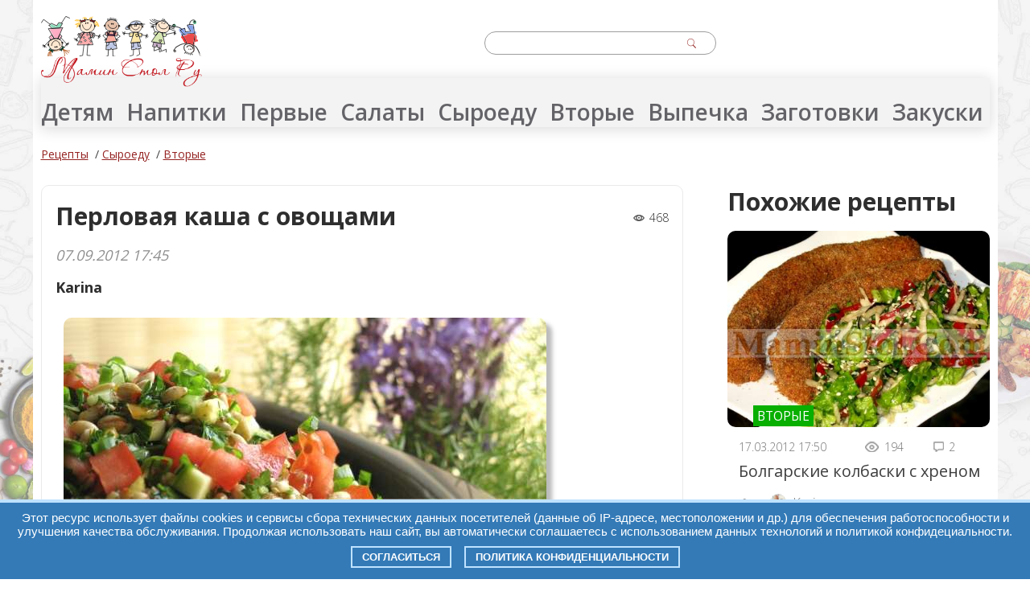

--- FILE ---
content_type: text/html; charset="utf-8"
request_url: https://maminstol.com/siroedenie/vtorye/perlovaya-kasha-s-ovoshiami/
body_size: 10394
content:
<!DOCTYPE html>
<html xmlns="https://www.w3.org/1999/xhtml" xml:lang="ru" lang="ru">
<head>

<script async src="/lazyimages.js"></script>


<!-- Global site tag (gtag.js) - Google Analytics -->
<script async src="https://www.googletagmanager.com/gtag/js?id=UA-11038843-3"></script>
<script>
  window.dataLayer = window.dataLayer || [];
  function gtag(){dataLayer.push(arguments);}
  gtag('js', new Date());

  gtag('config', 'UA-11038843-3');
</script>

<script data-ad-client="ca-pub-9535505632171843" async src="https://pagead2.googlesyndication.com/pagead/js/adsbygoogle.js"></script>

<meta name="viewport" content="width=device-width, initial-scale=1.0">
<meta http-equiv="X-UA-Compatible" content="IE=edge" />
<meta http-equiv="Content-Type" content="text/html; charset=UTF-8">
<meta charset="UTF-8">
<meta name="robots" content="all" />
<meta name="description" content="Недавно открыли для себя 'живую' перловку - она оказывается прекрасно набухает в воде и даже проклевывается меньше, чем за сутки, что повышает её ценность многократ�..." />
<meta name="keywords" content="сыроедение,сырые рецепты,рецепты сыроедения,сыроедческие рецепты,перловка,рецепт перловой каши,зерновые сыроедам,рецепт сыроедческой каши,сырые каши,вкусная перловка,каша с овощами" />
<meta name="subject" content="Перловая каша с овощами" />

<meta property="og:locale" content="ru_RU" />
<meta property="og:type" content="article" />
<meta property="og:title" content="Перловая каша с овощами &mdash; рецепт с фото" />
<meta property="og:description" content="Недавно открыли для себя 'живую' перловку - она оказывается прекрасно набухает в воде и даже проклевывается меньше, чем за сутки, что повышает её ценность многократ�..." />
<meta property="og:url" content="https://maminstol.ru/siroedenie/vtorye/perlovaya-kasha-s-ovoshiami/" />
<meta property="og:image" content="https://maminstol.ru/siroedenie/vtorye/perlovaya-kasha-s-ovoshiami/568.jpg" />
<meta property="og:site_name" content="Мамин Стол">

<link rel="apple-touch-icon" sizes="180x180" href="/i/favicon/apple-touch-icon.png">
<link rel="icon" type="image/png" sizes="32x32" href="/i/favicon/favicon-32x32.png">
<link rel="icon" type="image/png" sizes="16x16" href="/i/favicon/favicon-16x16.png">
<link rel="manifest" href="/i/favicon/site.webmanifest">
<link rel="mask-icon" href="/i/favicon/safari-pinned-tab.svg" color="#5bbad5">
<link rel="shortcut icon" href="/i/favicon/favicon.ico">
<meta name="msapplication-TileColor" content="#da532c">
<meta name="msapplication-config" content="/i/favicon/browserconfig.xml">
<meta name="theme-color" content="#ffffff">

<meta name='yandex-verification' content='4cbee96983a48227' />
<meta name="yandex-verification" content="aa7e8257bfb14df1" />

<meta name="verify-admitad" content="b2aa9345b1" />
<meta name="google-site-verification" content="qjEfPzS-dk3rSZMXgutzzTZTnuHQKjGMLdN6i8uaYo4" />
<meta name="google-site-verification" content="OQBB9BvWY_atxdjS7MFqtOdfYpA9WxzG-bF4B_MlOdg" />


<title>Перловая каша с овощами &mdash; рецепт с фото</title>

<script type="application/ld+json">
{
  "": "http://schema.org/",
  "": "Recipe",
  "name": "Перловая каша с овощами &mdash; рецепт с фото",
  "author": "Karina",
  "image": "https://maminstol.ru/siroedenie/vtorye/perlovaya-kasha-s-ovoshiami/568.jpg",
  "description": "Недавно открыли для себя 'живую' перловку - она оказывается прекрасно набухает в воде и даже проклевывается меньше, чем за сутки, что повышает её ценность многократ�..."
}
</script>

<script type="text/javascript" src="/auth.js"></script>
<link rel="stylesheet" type="text/css" href="/authStyle.css?1538120977" />




<link href="https://fonts.googleapis.com/css?family=Open+Sans:300,400,600,700&amp;subset=cyrillic" rel="stylesheet">
<link rel="stylesheet" type="text/css" href="/style.css?1672692502" />

<script type="text/javascript" src="/i/jquery-3.3.1.min.js"></script>

<link rel="stylesheet" type="text/css" href="/i/slick/slick.css" /> 
<script defer type="text/javascript" src="/i/slick/slick.min.js"></script>

<script> 
function doLoad(c,d,e){var a;var b;function f(){if(a){if(a.readyState==4){if(a.status==200){if(a.responseText){if(typeof(b)!='undefined'){b.innerHTML=a.responseText}}}else{}};if((a.readyState==4)&&(typeof(e)!='undefined')){eval(e)}}};if(d!=""){b=document.getElementById(d)};if(window.XMLHttpRequest){a=new XMLHttpRequest();a.onreadystatechange=f;a.open('GET',c,true);a.setRequestHeader('Content-Type','text/html');a.setRequestHeader('charset','windows-1251');a.send(null)}else if(window.ActiveXObject){a=new ActiveXObject('Microsoft.XMLHTTP');if(a){a.onreadystatechange=f;a.open('GET',c,true);a.send()}}}
</script>


<link rel="stylesheet" type="text/css" href="/jquery-comments.css">
<script defer type="text/javascript" src="/i/jquery.textcomplete.js"></script>
<script defer type="text/javascript" src="/jquery-comments.js"></script>


<script>
function signInOut(t) {
if (t.innerText==="Вход") {showOrHideById(['signin','vual'])}
else {

    signOut();
    };
};

function onAuthLoad() {














var commentsArray = [];
var usersArray = [];


$(function() {
    var saveComment = function(data) {

	// Convert pings to human readable format
	$(data.pings).each(function(index, id) {
	    var user = usersArray.filter(function(user){return user.id == id})[0];
	    data.content = data.content.replace('@' + id, '@' + user.fullname);
	    });

    return data;
    };

    $('#comments-container').comments({
	profilePictureURL: authData.imageLink,
	currentUserId: authData.id,
	roundProfilePictures: true,
	textareaRows: 1,
	enableAttachments: false,
	enableHashtags: true,
	enablePinging: true,
	youText: authData.name,

	getUsers: function(success, error) {
	    $.ajax({
		type: 'get',
		cache: false,
		url: '/api/comments/getUsers'+location.pathname,
		dataType : "json",
		success: function(commentsArray) {
		    success(commentsArray)
		    },
		error: error
		});
	    },


getComments: function(success, error) {
        $.ajax({
            type: 'get',
	    cache: false,
            url: '/api/comments/getComments'+location.pathname,
	    dataType : "json",
            success: function(commentsArray) {
            		success(commentsArray)
        		},
            error: error
        });
    },

postComment: function(commentJSON, success, error) {
	var cJ = JSON.parse(JSON.stringify(commentJSON));
	//alert(cJ.profile_picture_url+' , '+authData.image);
	delete cJ.profile_picture_url;
        $.ajax({
            type: 'post',
	    cache: false,
            url: '/api/comments/postComment'+location.pathname,
            data: 'keywords='+JSON.stringify(cJ),
            success: function() {
                success(saveComment(commentJSON))
        	},
            error: error
        });
    },

putComment: function(commentJSON, success, error) {
	var cJ = JSON.parse(JSON.stringify(commentJSON));
	delete cJ.profile_picture_url;
        $.ajax({
            type: 'post',
	    cache: false,
            url: '/api/comments/putComment'+location.pathname,
            data: 'keywords='+JSON.stringify(cJ),
            success: function() {
                success(saveComment(commentJSON))
        	},
            error: error
        });
    },

deleteComment: function(commentJSON, success, error) {
	var cJ = JSON.parse(JSON.stringify(commentJSON));
	delete cJ.profile_picture_url;
        $.ajax({
            type: 'post',
	    cache: false,
            url: '/api/comments/deleteComment'+location.pathname,
            data: 'keywords='+JSON.stringify(cJ),
            success: function() {
                success()
        	},
            error: error
        });
    },

upvoteComment: function(commentJSON, success, error) {
        $.ajax({
    	    type: 'post',
	    cache: false,
            url: upvotesURL+location.pathname,
            data: {

		userHasUpvoted: commentJSON.userHasUpvoted
        	},
            success: function() {
                success(commentJSON)
            	},
            error: error
    	    });
	},


					uploadAttachments: function(dataArray, success, error) {
						setTimeout(function() {
							success(dataArray);
						}, 500);
					},
				});
			});






};

function like(t,a) {
ajax({
    type: 'get',
    url: '/like'+location.pathname+'?'+a,
    contentType: 'text/html',
    charset: 'utf-8',
    noCache: 1,
    success: function(zz) {
	t.innerText=zz;
	}
    });

};


var lastNo=''; // номер инклюды last
var otherNo=''; // номер инклюды other
</script>



</head>
<body onLoad="
getAuthData(function(){onAuthLoad()});
onAuthLoad();
" onScroll="
var scrollTop = window.pageYOffset || document.documentElement.scrollTop;
var scrollLeft = window.pageXOffset || document.documentElement.scrollLeft;

var y=document.getElementById('backimage');

y.style.backgroundPosition='0 -'+Math.round(scrollTop/2)+'px';

">

<div id="backimage"></div>


<!-- ////////////////////////////////////////////////////////////////// -->
<!-- ////////////////////////////////////////////////////////////////// -->
<!-- ////////////////////////////////////////////////////////////////// -->

<!--


<div id="vual"></div>

<div id="signup">
<h2>Регистрация</h2>
<form id="signupForm">
Имя: <input type=text name="name" onKeyUp="checkForm(this.form)"><span></span><br>
Эл.почта: <input type=text name="email" onChange="authData.emailExists=0" onKeyUp="checkForm(this.form)"><span></span><br>
Пароль: <input type=password name="password" onKeyUp="checkForm(this.form)"><span></span><br>
<input type=checkbox onClick="passOrText(this)"><span> - показать пароль</span><br>
Аватар: <input type=file onChange="loadImage(this)"><br>
<br>
<input type=submit disabled onClick="signUp(function(){alert('ERROR!')}); return false" value="Ок"><br>
<input type=button onClick="showOrHideById(['signup','vual'])" value="Отмена">
</form>
</div>

<div id="signin">
<h2>ВХОД</h2>
<form>
Эл.почта: <input type=text name="email" onChange="authData.emailExists=0" onKeyUp="checkForm(this.form)"><br>
Пароль: <input type=password name="password" onKeyUp="checkForm(this.form)"><br>
<input type=checkbox onClick="passOrText(this)"><span> - показать пароль</span><br>
<br>
<div class="flex">
    <div class="header__socials center">
	<span><a class="vk" href="#" onClick='location="https://oauth.vk.com/authorize?client_id=5753381&redirect_uri=https://maminstol.ru/oAuth-vk&display=page&scope=email&state="+location; return false;'></a></span>
    <span><a class="fb" href="#" onClick='location="https://www.facebook.com/dialog/oauth?client_id=1176264492442732&redirect_uri=https://maminstol.ru/oAuth-fb&response_type=code&scope=email&state="+location; return false;'></a></span>
	<span><a class="gplus" href="#" onClick='location="https://accounts.google.com/o/oauth2/auth?redirect_uri=https://maminstol.ru/oAuth-gp&response_type=code&client_id=57422476056-ekf55855fgt5fa7v5joob08mm2k6fp8i.apps.googleusercontent.com&scope=https://www.googleapis.com/auth/userinfo.email+https://www.googleapis.com/auth/userinfo.profile&state="+location; return false;'></a></span>
	<span><a class="ya" href="#" onClick='location="https://oauth.yandex.ru/authorize?response_type=code&client_id=081c7957eedc4d32a734c647dcfd6a4b&redirect_uri=https://maminstol.ru/oAuth-ya&state="+location; return false;'></a></span>
    </div>
</div>

<br>
<input type=submit disabled onClick="signIn(function(){alert('Ошибка при вводе данных!')});  return false" value="Ок"><br>
<input type=button onClick="showOrHideById(['signin','vual'])" value="Отмена">
</form>

</div>
-->


<!-- ////////////////////////////////////////////////////////////////// -->
<!-- ////////////////////////////////////////////////////////////////// -->
<!-- ////////////////////////////////////////////////////////////////// -->

<div class="page-wrapper" id="page-wrapper">

    <header class="header" id="header">

	<div class="mobile-btn flex">
	    <div id="hm-menu"></div>
	</div>
	<div class="header__top">
	    <div class="wrapper flex">

		<div class="flex">
		    <div class="header__logo">
		    <a href="/">
		    <div>&nbsp;</div>
		    <div>&nbsp;</div>
		    </a>
		    </div>
		</div>

<!--
		<div id="auth" class="flex">
		    <div style="border:0px dotted red" class="header__user">
			<table><tr>
			<td on="showOrHideById(['profile']);" onClick="showOrHideById(['profile']);"><img id="image" onLoad="this.style.display='block'"></td>
			<td id="profile" align=center>
			<a id="reg-btn" href="" onClick="fillFormById('signupForm'); showOrHideById(['signup','vual']);  return false">Регистрация</a><br>
			<a id="login-btn" href="" onClick="signInOut(this); return false">Вход</a>
			</td>
			</tr></table>
		    </div>
		</div>
-->

		<div id="search" class="flex">
		    <div class="header__search">
			<form method="GET" action="/search/" class="search-form">
			    <div class="flex">
				<input type="text" name="s" placeholder="" />
				<input type="submit" value="" />
			    </div>
			</form>
		    </div>
		</div>

<!--
	    <div style="margin:0 auto; text-decoration:underline"><a href="https://maminstol.com/siroedenie/vtorye/perlovaya-kasha-s-ovoshiami/">ENGLISH</a></div>
-->
	    </div>
	</div>

	<nav class="header__nav" id="header__nav">
	    <div class="wrapper">
		<ul class="top-menu flex">
		    <li class=li_r><h3><a href="/detskoe-pitanie/">Детям</a></h3></li><br>
<li class=li_r><h3><a href="/napitki/">Напитки</a></h3></li><br>
<li class=li_r><h3><a href="/pervye-blyuda/">Первые</a></h3></li><br>
<li class=li_r><h3><a href="/salaty/">Салаты</a></h3></li><br>
<li class=li_r><h3><a href="/siroedenie/">Сыроеду</a></h3></li><br>
<li class=li_r><h3><a href="/vtorye-blyuda/">Вторые</a></h3></li><br>
<li class=li_r><h3><a href="/vypechka/">Выпечка</a></h3></li><br>
<li class=li_r><h3><a href="/zagotovki-na-zimu/">Заготовки</a></h3></li><br>
<li class=li_r><h3><a href="/zakuski/">Закуски</a></h3></li><br>

		</ul>
	    </div>
	</nav>


    </header>

<div class="page">
    <div class="wrapper">

	<div class="breadcrumbs">
	    <a href="/">Рецепты</a>&nbsp;
 / <a href="/siroedenie/">Сыроеду</a>&nbsp;
 / <a href="/siroedenie/vtorye/">Вторые</a>&nbsp;

	</div>

	<div class="content2 flex">
	    <div class="main">

		<div itemscope itemtype="http://schema.org/Recipe" class="recipe">
		    <h1 itemprop="name">Перловая каша с овощами</h1>
		    <div class="recipe__view" id='counter_div'>467
		    </div>

<!--
		    <div class="recipe__pics">
			<div class="recipe-images-slider">
			    
			</div>
		    </div>
-->

		    <div class="recipe__list flex">
			
		    </div>

		    <div class="recipe__list flex">
			
		    </div>

		    <div class="recipe__date">07.09.2012 17:45</div>
		    <div itemprop="author" class="recipe__author">Karina</div>
		    <div itemprop="prepTime" content="PT30M"></div>
		    <div itemprop="cookTime" content="PT15M"></div>

		    <div class="recipe__text">


			<div class='r_image'><img src="[data-uri]" data-src="/siroedenie/vtorye/perlovaya-kasha-s-ovoshiami/568.jpg" alt="Перловая каша с овощами" title="Перловая каша с овощами" itemprop="image" itemprop="resultPhoto"></div><p><div class='r_preview' itemprop="description"><p>Недавно открыли для себя "живую" перловку - она оказывается прекрасно набухает в воде и даже проклевывается меньше, чем за сутки, что повышает её ценность многократно!<p>На вкус получается вполне мягкие живые зернышки, которые прекрасно сочетаются с овощами - получается очень вкусный, сытный и здоровый обед!<p>Лучшим сочетанием крупа/овощи на мой взгляд является 1/2 - не сильно тяжело и достаточно сочно!<p>По тому же принципу получается отличная каша из красной чечевицы или гречки!<p>Будьте здоровы!<p></div><p><div class='r_ingredients' itemprop="recipeIngredient"><b>Необходимые продукты:</b><p>перловая крупа 1ст<p>помидоры 3-4шт<p>огурцы 1-2шт<p>кабачок 0,5шт<p>болгарский перец 1шт<p>зеленый лук 0,5 пучка<p>зелень по вкусу 2 пучка<p><a href='/zagotovki-na-zimu/adzhika-ostraya/'>аджика</a> 1ст.л<p>заправка по вкусу (сметана, растительное масло)<p></div><p><div class='r_process' itemprop="recipeInstructions"><b>Способ приготовления:</b><p>С вечера замачиваем 1 стакан перловой крупы (предварительно тщательно промыв её) в достаточном количестве воды.<p>Утром меняем воду и оставляем до обеда в новой воде - зерна разбухнут и проклюнутся.<p>Затем воду сливаем и добавляем к готовой крупе все овощи, порезанные мелкими кубиками, зелень лука и другую зелень по вкусу (у меня просто петрушка и укроп, - потрясающий вкус придаёт рукола, прекрасно подходит шпинат и все виды листовых салатов).<p> Добавляем <a href='/zagotovki-na-zimu/adzhika-ostraya/'>аджику</a> или просто чеснок и всё перемешиваем.<p>При необходимости посолить, а также можно заправить растительным маслом холодного отжима, либо домашней сметанкой (у кого есть доступ к счастливым домашним коровкам) и сразу подавать на стол.<p>Приятного аппетита!<p></div>

			<script>doLoad('/counter//siroedenie/vtorye/perlovaya-kasha-s-ovoshiami//','counter_div')</script>

		    </div>

<!--
		    <div>
			<div class="share42init" data-url="https://maminstol.ru/siroedenie/vtorye/perlovaya-kasha-s-ovoshiami/" data-title="Перловая каша с овощами" data-image="https://maminstol.ru/siroedenie/vtorye/perlovaya-kasha-s-ovoshiami/568.jpg" data-description="Недавно открыли для себя 'живую' перловку - она оказывается прекрасно набухает в воде и даже проклевывается меньше, чем за сутки, что повышает её ценность многократ�..." data-path="/i/share42/" data-zero-counter="1" ></div>
			<script type="text/javascript" src="/i/share42/share42.js"></script> 
		    </div>
-->
		    <br><br>
		    <div id="like" title="Мне понравилось!" onClick="like(this,1); this.onclick=function(){}"></div>
		    <script>like(document.getElementById('like'),0)</script>
<!--
		    <div>
			<label id="donateLink" for="donateCheckBox">Поблагодарить Автора</label>
			<input type="checkbox" id="donateCheckBox">
			<div id="donate">
			    <iframe src="https://money.yandex.ru/quickpay/shop-widget?writer=seller&targets=%D0%91%D0%BB%D0%B0%D0%B3%D0%BE%D0%B4%D0%B0%D1%80%D1%8E....&targets-hint=&default-sum=50&button-text=13&payment-type-choice=on&mobile-payment-type-choice=on&hint=&successURL=https%3A%2F%2Fmaminstol.ru&quickpay=shop&account=41001751926128" width="100%" height="232" frameborder="0" allowtransparency="true" scrolling="no"></iframe>
			    <a href="https://www.paypal.me/viacheslavshutow" target="paypal">
				<div style="border:1px solid #bbbbbb; width:99%" onMouseOver="this.style.background='#eeeeee'" onMouseOut="this.style.background=''">
				    <img src="[data-uri]" data-src="/i/paypal.png" title="PAYPAL DONATE">
				</div>
			    </a>
			</div>
		    </div>
-->

		</div>



		<div class="br40"></div>
<!--
		<div>Ваш комментарий будет опубликован от имени '<span id="authName1" onClick="document.getElementById('reg-btn').onclick()">Гость</span>'.  <span onClick="document.getElementById('login-btn').onclick()" id="loginBtnInner1">Вход</span> тут!</div>
-->
		<div id="comments-container">Loading...</div>

	    </div> <!-- main -->


	    <div class="sidebar">
		<div class="sidebar__title">Похожие рецепты</div>
		<div class="recipe__list flex">
		    <div class="recipe-card">
    <div class="recipe-card__pic"><a href="/siroedenie/vtorye/bolgarskie-kolbaski-s-hrenom/"><img src="[data-uri]" data-src="/siroedenie/vtorye/bolgarskie-kolbaski-s-hrenom/534.jpg?x=421&y=316" alt="" /></a><a href="/siroedenie/vtorye/"><span>Вторые</span></a>
    </div>
    <div class="recipe-card__info">
	<div class="recipe-card__meta flex">
	    <div class="recipe-card__date">17.03.2012 17:50</div>
	    <div class="recipe-card__view">194</div>
	    <div class="recipe-card__coms">2</div>
	</div>
	<div class="recipe-card__title"><a href="/siroedenie/vtorye/bolgarskie-kolbaski-s-hrenom/">Болгарские колбаски с хреном</a>
	</div>
	<div class="recipe-card__btm flex">
	    <div class="recipe-card__likes">0</div>
	    <div class="recipe-card__author flex"><a href="#"><img class="auth-xs-pic" src="[data-uri]" data-src="/user/image/1" alt="" /></a><a href="#">Karina</a>
	    </div>
	</div>
    </div>
</div>
<div class="recipe-card">
    <div class="recipe-card__pic"><a href="/siroedenie/vtorye/cvetnaya-kapusta-pod-zelenoj-smetanoj/"><img src="[data-uri]" data-src="/siroedenie/vtorye/cvetnaya-kapusta-pod-zelenoj-smetanoj/568.jpg?x=421&y=316" alt="" /></a><a href="/siroedenie/vtorye/"><span>Вторые</span></a>
    </div>
    <div class="recipe-card__info">
	<div class="recipe-card__meta flex">
	    <div class="recipe-card__date">25.10.2012 16:54</div>
	    <div class="recipe-card__view">359</div>
	    <div class="recipe-card__coms">0</div>
	</div>
	<div class="recipe-card__title"><a href="/siroedenie/vtorye/cvetnaya-kapusta-pod-zelenoj-smetanoj/">Цветная капуста под зеленой сметаной</a>
	</div>
	<div class="recipe-card__btm flex">
	    <div class="recipe-card__likes">0</div>
	    <div class="recipe-card__author flex"><a href="#"><img class="auth-xs-pic" src="[data-uri]" data-src="/user/image/1" alt="" /></a><a href="#">Karina</a>
	    </div>
	</div>
    </div>
</div>
<div class="recipe-card">
    <div class="recipe-card__pic"><a href="/siroedenie/vtorye/farshirovannyj-perec-s-orehami/"><img src="[data-uri]" data-src="/siroedenie/vtorye/farshirovannyj-perec-s-orehami/445.jpg?x=421&y=316" alt="" /></a><a href="/siroedenie/vtorye/"><span>Вторые</span></a>
    </div>
    <div class="recipe-card__info">
	<div class="recipe-card__meta flex">
	    <div class="recipe-card__date">27.07.2011 17:14</div>
	    <div class="recipe-card__view">713</div>
	    <div class="recipe-card__coms">0</div>
	</div>
	<div class="recipe-card__title"><a href="/siroedenie/vtorye/farshirovannyj-perec-s-orehami/">Фаршированный перец с орехами</a>
	</div>
	<div class="recipe-card__btm flex">
	    <div class="recipe-card__likes">0</div>
	    <div class="recipe-card__author flex"><a href="#"><img class="auth-xs-pic" src="[data-uri]" data-src="/user/image/1" alt="" /></a><a href="#">Karina</a>
	    </div>
	</div>
    </div>
</div>
<div class="recipe-card">
    <div class="recipe-card__pic"><a href="/siroedenie/vtorye/kotlety-bez-myasa-syroedcheskie/"><img src="[data-uri]" data-src="/siroedenie/vtorye/kotlety-bez-myasa-syroedcheskie/484.jpg?x=421&y=316" alt="" /></a><a href="/siroedenie/vtorye/"><span>Вторые</span></a>
    </div>
    <div class="recipe-card__info">
	<div class="recipe-card__meta flex">
	    <div class="recipe-card__date">24.12.2011 17:18</div>
	    <div class="recipe-card__view">3068</div>
	    <div class="recipe-card__coms">9</div>
	</div>
	<div class="recipe-card__title"><a href="/siroedenie/vtorye/kotlety-bez-myasa-syroedcheskie/">Котлеты без мяса (сыроедческие)</a>
	</div>
	<div class="recipe-card__btm flex">
	    <div class="recipe-card__likes">0</div>
	    <div class="recipe-card__author flex"><a href="#"><img class="auth-xs-pic" src="[data-uri]" data-src="/user/image/1" alt="" /></a><a href="#">Karina</a>
	    </div>
	</div>
    </div>
</div>

		</div>

<!--
		<div>
		    < script type="text/javascript" src="https://vk.com/js/api/openapi.js?159"></script>
		    < div id="vk_groups"></div>
		    < script type="text/javascript">
			VK.Widgets.Group("vk_groups", {mode: 5, width: "300", height: "400", no_cover: 1}, 130665867);
		    </script>
		</div>
-->

<!--
		<div class="commercials">
		    <img src="[data-uri]" data-src="/pics/commercial.jpg" alt="" />
		</div>
-->
	    </div>

	</div>

	<div class="other">
	<h2>Новенькое</h2>
	<div id="r_last" class="recipe__list flex">
<div class="recipe-card">
    <div class="recipe-card__pic"><a href="/detskoe-pitanie/sladkoe/veganskiy-tvorojok-chernichniy-s-yagodami/"><img src="[data-uri]" data-src="/detskoe-pitanie/sladkoe/veganskiy-tvorojok-chernichniy-s-yagodami/1.jpg?x=421&y=316" alt="" /></a><a href="/detskoe-pitanie/sladkoe/"><span>Сладкое</span></a>
    </div>
    <div class="recipe-card__info">
	<div class="recipe-card__meta flex">
	    <div class="recipe-card__date">12.06.2020 13:07</div>
	    <div class="recipe-card__view">360</div>
	    <div class="recipe-card__coms">0</div>
	</div>
	<div class="recipe-card__title"><a href="/detskoe-pitanie/sladkoe/veganskiy-tvorojok-chernichniy-s-yagodami/">Веганский Творожок Черничный с ягодами</a>
	</div>
	<div class="recipe-card__btm flex">
	    <div class="recipe-card__likes">3</div>
	    <div class="recipe-card__author flex"><a href="#"><img class="auth-xs-pic" src="[data-uri]" data-src="/user/image/1" alt="" /></a><a href="#">Karina</a>
	    </div>
	</div>
    </div>
</div>
<div class="recipe-card">
    <div class="recipe-card__pic"><a href="/napitki/goryachie/lechebniy-chay-za-5-minut/"><img src="[data-uri]" data-src="/napitki/goryachie/lechebniy-chay-za-5-minut/1.jpg?x=421&y=316" alt="" /></a><a href="/napitki/goryachie/"><span>Горячие</span></a>
    </div>
    <div class="recipe-card__info">
	<div class="recipe-card__meta flex">
	    <div class="recipe-card__date">12.06.2020 13:07</div>
	    <div class="recipe-card__view">466</div>
	    <div class="recipe-card__coms">0</div>
	</div>
	<div class="recipe-card__title"><a href="/napitki/goryachie/lechebniy-chay-za-5-minut/">Лечебный чай за 5 секунд</a>
	</div>
	<div class="recipe-card__btm flex">
	    <div class="recipe-card__likes">0</div>
	    <div class="recipe-card__author flex"><a href="#"><img class="auth-xs-pic" src="[data-uri]" data-src="/user/image/1" alt="" /></a><a href="#">Karina</a>
	    </div>
	</div>
    </div>
</div>
<div class="recipe-card">
    <div class="recipe-card__pic"><a href="/napitki/goryachie/prostoy-recept-lechebnogo-chaya-video/"><img src="[data-uri]" data-src="/napitki/goryachie/prostoy-recept-lechebnogo-chaya-video/1.jpg?x=421&y=316" alt="" /></a><a href="/napitki/goryachie/"><span>Горячие</span></a>
    </div>
    <div class="recipe-card__info">
	<div class="recipe-card__meta flex">
	    <div class="recipe-card__date">12.06.2020 13:07</div>
	    <div class="recipe-card__view">286</div>
	    <div class="recipe-card__coms">0</div>
	</div>
	<div class="recipe-card__title"><a href="/napitki/goryachie/prostoy-recept-lechebnogo-chaya-video/">Простой Рецепт Лечебного Чая с эфирным маслом</a>
	</div>
	<div class="recipe-card__btm flex">
	    <div class="recipe-card__likes">0</div>
	    <div class="recipe-card__author flex"><a href="#"><img class="auth-xs-pic" src="[data-uri]" data-src="/user/image/1" alt="" /></a><a href="#">Karina</a>
	    </div>
	</div>
    </div>
</div>
<div class="recipe-card">
    <div class="recipe-card__pic"><a href="/salaty/prochie/video-recept-salata-iz-shpinata/"><img src="[data-uri]" data-src="/salaty/prochie/video-recept-salata-iz-shpinata/1.jpg?x=421&y=316" alt="" /></a><a href="/salaty/prochie/"><span>Прочие</span></a>
    </div>
    <div class="recipe-card__info">
	<div class="recipe-card__meta flex">
	    <div class="recipe-card__date">12.06.2020 13:07</div>
	    <div class="recipe-card__view">333</div>
	    <div class="recipe-card__coms">0</div>
	</div>
	<div class="recipe-card__title"><a href="/salaty/prochie/video-recept-salata-iz-shpinata/">Видео рецепт салата из Шпината</a>
	</div>
	<div class="recipe-card__btm flex">
	    <div class="recipe-card__likes">0</div>
	    <div class="recipe-card__author flex"><a href="#"><img class="auth-xs-pic" src="[data-uri]" data-src="/user/image/1" alt="" /></a><a href="#">Karina</a>
	    </div>
	</div>
    </div>
</div>

	</div>
	<div class="btn-dotted btn" onClick="
lastNo++;
ajax(
{
    type: 'get',
    url: '/inc/last'+lastNo+'',
    charset: 'utf-8',
    success: function(zz) {
	var e=document.getElementById('r_last');
	e.innerHTML=e.innerHTML+zz;
	},
    }
);
if (lastNo==10) {this.remove()};
return false;" href=""><span>Загрузить еще</span></div>

	<h2>Другие рецепты</h2>
   	<div id="r_other" class="recipe__list flex">
<div class="recipe-card">
    <div class="recipe-card__pic"><a href="/pervye-blyuda/goryachie/sup-pyure-iz-kabachkov/"><img src="[data-uri]" data-src="/pervye-blyuda/goryachie/sup-pyure-iz-kabachkov/374.jpg?x=421&y=316" alt="" /></a><a href="/pervye-blyuda/goryachie/"><span>Горячие</span></a>
    </div>
    <div class="recipe-card__info">
	<div class="recipe-card__meta flex">
	    <div class="recipe-card__date">30.04.2011 05:04</div>
	    <div class="recipe-card__view">469</div>
	    <div class="recipe-card__coms">0</div>
	</div>
	<div class="recipe-card__title"><a href="/pervye-blyuda/goryachie/sup-pyure-iz-kabachkov/">Суп-пюре из кабачков</a>
	</div>
	<div class="recipe-card__btm flex">
	    <div class="recipe-card__likes">0</div>
	    <div class="recipe-card__author flex"><a href="#"><img class="auth-xs-pic" src="[data-uri]" data-src="/user/image/1" alt="" /></a><a href="#">Karina</a>
	    </div>
	</div>
    </div>
</div>
<div class="recipe-card">
    <div class="recipe-card__pic"><a href="/detskoe-pitanie/pervye-blyuda/mindalnyj-sup-s-pomidorami/"><img src="[data-uri]" data-src="/detskoe-pitanie/pervye-blyuda/mindalnyj-sup-s-pomidorami/473.jpg?x=421&y=316" alt="" /></a><a href="/detskoe-pitanie/pervye-blyuda/"><span>Первые блюда</span></a>
    </div>
    <div class="recipe-card__info">
	<div class="recipe-card__meta flex">
	    <div class="recipe-card__date">25.11.2011 18:36</div>
	    <div class="recipe-card__view">350</div>
	    <div class="recipe-card__coms">0</div>
	</div>
	<div class="recipe-card__title"><a href="/detskoe-pitanie/pervye-blyuda/mindalnyj-sup-s-pomidorami/">Миндальный суп с помидорами</a>
	</div>
	<div class="recipe-card__btm flex">
	    <div class="recipe-card__likes">0</div>
	    <div class="recipe-card__author flex"><a href="#"><img class="auth-xs-pic" src="[data-uri]" data-src="/user/image/1" alt="" /></a><a href="#">Karina</a>
	    </div>
	</div>
    </div>
</div>
<div class="recipe-card">
    <div class="recipe-card__pic"><a href="/salaty/ovoshinye/salat-vesenniy-s-prorostkami-lna/"><img src="[data-uri]" data-src="/salaty/ovoshinye/salat-vesenniy-s-prorostkami-lna/1.jpg?x=421&y=316" alt="" /></a><a href="/salaty/ovoshinye/"><span>Овощные</span></a>
    </div>
    <div class="recipe-card__info">
	<div class="recipe-card__meta flex">
	    <div class="recipe-card__date">10.03.2018 13:07</div>
	    <div class="recipe-card__view">371</div>
	    <div class="recipe-card__coms">0</div>
	</div>
	<div class="recipe-card__title"><a href="/salaty/ovoshinye/salat-vesenniy-s-prorostkami-lna/">Салат весенний с проростками льна</a>
	</div>
	<div class="recipe-card__btm flex">
	    <div class="recipe-card__likes">0</div>
	    <div class="recipe-card__author flex"><a href="#"><img class="auth-xs-pic" src="[data-uri]" data-src="/user/image/1" alt="" /></a><a href="#">Karina</a>
	    </div>
	</div>
    </div>
</div>
<div class="recipe-card">
    <div class="recipe-card__pic"><a href="/detskoe-pitanie/napitki/kizilovyj-kompot/"><img src="[data-uri]" data-src="/detskoe-pitanie/napitki/kizilovyj-kompot/301.jpg?x=421&y=316" alt="" /></a><a href="/detskoe-pitanie/napitki/"><span>Напитки</span></a>
    </div>
    <div class="recipe-card__info">
	<div class="recipe-card__meta flex">
	    <div class="recipe-card__date">25.03.2011 07:06</div>
	    <div class="recipe-card__view">3390</div>
	    <div class="recipe-card__coms">0</div>
	</div>
	<div class="recipe-card__title"><a href="/detskoe-pitanie/napitki/kizilovyj-kompot/">Кизиловый компот</a>
	</div>
	<div class="recipe-card__btm flex">
	    <div class="recipe-card__likes">2</div>
	    <div class="recipe-card__author flex"><a href="#"><img class="auth-xs-pic" src="[data-uri]" data-src="/user/image/1" alt="" /></a><a href="#">Karina</a>
	    </div>
	</div>
    </div>
</div>

	</div>
	<div class="btn-dotted btn" onClick="
otherNo++;
ajax(
{
    type: 'get',
    url: '/inc/other'+otherNo+'',
    charset: 'utf-8',
    success: function(zz) {
	var e=document.getElementById('r_other');
	e.innerHTML=e.innerHTML+zz;
	},
    }
);
if (otherNo==10) {this.remove()};
return false;" href=""><span>Загрузить еще</span></div>

	</div>

   </div>
 </div><!--wrapper-->
</div><!--page-->
</div>




<footer class="footer">

<table class="footer">
<tr><td align=center>
<font color=gray size=2><i>
Кулинарные рецепты с фото и пошаговым описанием, комментарии. Вегетарианская, сыроедная и традиционная кухня. Все права на публикуемые материалы принадлежат сайту maminstol.ru, кроме случаев, когда явно указано иное. По всем интересующим Вас вопросам можно связаться с 
<div id="supportEmail" style="display: inline; text-decoration:underline; cursor:pointer;" onClick="doLoad('/showSupportEmail','supportEmail')">администрацией сайта</div>. 
Приветствуется републикация материалов сайта в Интернете с обязательным указанием активной ссылки на сайт "maminstol.ru".
</i></font></td></tr>

<tr><td align=center><font color=gray size=2><br/>
Copyright "maminstol.ru". Все права защищены.
<br/>
</font></td></tr>

<tr><td align=center>

<!--LiveInternet counter--><script type="text/javascript">document.write("<a href='//www.liveinternet.ru/click' target=_blank><img src='//counter.yadro.ru/hit?t44.6;r" + escape(document.referrer) + ((typeof(screen)=="undefined")?"":";s"+screen.width+"*"+screen.height+"*"+(screen.colorDepth?screen.colorDepth:screen.pixelDepth)) + ";u" + escape(document.URL) +";h"+escape(document.title.substring(0,80)) +  ";" + Math.random() + "' border=0 width=31 height=31 alt='' title='LiveInternet'></a>")</script><!--/LiveInternet-->


</td></tr>

</table>

</footer>


<script>
$(document).ready(function(){
  function tw(){
    $('table').wrap( "<div class='table-wrapper'></div>" );
    }
    tw(); 
  $('.search-btn').click(function() {
       $('.header__search').fadeToggle('slow');
     });
	$('.recipe-images-slider').slick({
      autoplay:false,
      infinite: true,
      dots: false,
      autoplaySpeed: 2000,
      prevArrow: '<span class="arrows arrow-left"></span>',
  nextArrow: '<span class="arrows arrow-right"></span>'
      });

function s() {
    var s = $(window).innerWidth();
    s > 1024 ? i.removeClass("adp") : i.addClass("adp");
    }
    var n = $("#hm-menu"), i = $(".header__nav");
    $(n).on("click", function(s) {
        s.preventDefault(), 
        $(this).toggleClass("on"),
        i.fadeToggle();
    }); 
    $(window).resize(function() {
        s();
    }); 
    s();
    });
</script>

</div> <!-- page-wraper -->

<!-- COOKIE and OTHER -->
<div class="cookie_notice">
    Этот ресурс использует файлы cookies и сервисы сбора технических данных посетителей (данные об IP-адресе, местоположении и др.) для обеспечения работоспособности и улучшения качества обслуживания. 
    Продолжая использовать наш сайт, вы автоматически соглашаетесь с использованием данных технологий и политикой конфидециальности.
    <div>
        <a class="cookie_btn" id="cookie_close" href="#close">Согласиться</a>
        <a class="cookie_btn" href="/policy" target="_blank">Политика конфиденциальности</a>
    </div>
</div>
<script>
function getCookie(name) {
    let matches = document.cookie.match(new RegExp(
    "(?:^|; )" + name.replace(/([.0*|{}()[]\/+^])/g, "'$1'") + "=([^;]*)"
    ));
    return matches ? decodeURIComponent(matches[1]) : undefined;
}
let cookiecook = getCookie("cookiecook");
let cookiewin = document.getElementsByClassName('cookie_notice')[0];
if (cookiecook != "no") {
    cookiewin.style.display="block";
    document.getElementById("cookie_close").addEventListener("click", function(){
        cookiewin.style.display="none";
        let date = new Date;
        date.setDate(date.getDate() + 30);
        document.cookie = "cookiecook=no; path=/; expires=" + date.toUTCString();               
    });
}
</script>
<!-- --------------------- -->

<!-- service-worker -->
   <script>
       if ('serviceWorker' in navigator) {
           window.addEventListener('load', function() {
               navigator.serviceWorker.register('/service-worker.js').then(function(registration) {
                   // Registration was successful
               console.log('ServiceWorker registration successful with scope: ', registration.scope);
             }, function(err) {
               // registration failed :(
               console.log('ServiceWorker registration failed: ', err);
             }).catch(function(err) {
               console.log(err)
             });
           });
         } else {
           console.log('service worker is not supported');
         }
   </script>
<!-- -->



</body>
</html>

--- FILE ---
content_type: text/html; charset="utf-8"
request_url: https://maminstol.com/counter//siroedenie/vtorye/perlovaya-kasha-s-ovoshiami//
body_size: 23
content:
468

--- FILE ---
content_type: text/html; charset="utf-8"
request_url: https://maminstol.com/api/auth/getAuthData
body_size: 75
content:
{"imageLink":"/user/image/?1576857401","name":"Гость"}

--- FILE ---
content_type: text/html; charset="utf-8"
request_url: https://maminstol.com/api/comments/getComments/siroedenie/vtorye/perlovaya-kasha-s-ovoshiami/?_=1768817763548
body_size: 248
content:
[{"profile_picture_url":"/user/image/","parent":null,"content":"Класс!","user_has_upvoted":false,"created":"2019-07-22T09:40:57.710Z","upvote_count":0,"creator":null,"pings":[],"fullname":"Гость","id":"c1","modified":"2019-07-22T09:40:57.710Z"},{"upvote_count":0,"creator":null,"pings":[],"fullname":"Гость","profile_picture_url":"/user/image/","parent":null,"content":"Супер!","created":"2019-07-22T09:41:36.804Z","user_has_upvoted":false,"id":"c1","modified":"2019-07-22T09:41:36.804Z"}]

--- FILE ---
content_type: text/html; charset="utf-8"
request_url: https://maminstol.com/api/comments/getUsers/siroedenie/vtorye/perlovaya-kasha-s-ovoshiami/?_=1768817763549
body_size: 88
content:
[{"profile_picture_url":"/user/image/","fullname":null,"id":null},{"id":null,"profile_picture_url":"/user/image/","fullname":null}]

--- FILE ---
content_type: text/html; charset=utf-8
request_url: https://www.google.com/recaptcha/api2/aframe
body_size: 268
content:
<!DOCTYPE HTML><html><head><meta http-equiv="content-type" content="text/html; charset=UTF-8"></head><body><script nonce="0466KH-biPJWP8wQwL0TcQ">/** Anti-fraud and anti-abuse applications only. See google.com/recaptcha */ try{var clients={'sodar':'https://pagead2.googlesyndication.com/pagead/sodar?'};window.addEventListener("message",function(a){try{if(a.source===window.parent){var b=JSON.parse(a.data);var c=clients[b['id']];if(c){var d=document.createElement('img');d.src=c+b['params']+'&rc='+(localStorage.getItem("rc::a")?sessionStorage.getItem("rc::b"):"");window.document.body.appendChild(d);sessionStorage.setItem("rc::e",parseInt(sessionStorage.getItem("rc::e")||0)+1);localStorage.setItem("rc::h",'1768817766234');}}}catch(b){}});window.parent.postMessage("_grecaptcha_ready", "*");}catch(b){}</script></body></html>

--- FILE ---
content_type: text/html; charset="utf-8"
request_url: https://maminstol.com/api/comments/getComments/siroedenie/vtorye/perlovaya-kasha-s-ovoshiami/?_=1768817763550
body_size: 255
content:
[{"id":"c1","created":"2019-07-22T09:40:57.710Z","content":"Класс!","creator":null,"upvote_count":0,"pings":[],"profile_picture_url":"/user/image/","parent":null,"modified":"2019-07-22T09:40:57.710Z","fullname":"Гость","user_has_upvoted":false},{"modified":"2019-07-22T09:41:36.804Z","user_has_upvoted":false,"fullname":"Гость","content":"Супер!","id":"c1","created":"2019-07-22T09:41:36.804Z","creator":null,"upvote_count":0,"pings":[],"parent":null,"profile_picture_url":"/user/image/"}]

--- FILE ---
content_type: text/html; charset="utf-8"
request_url: https://maminstol.com/api/comments/getUsers/siroedenie/vtorye/perlovaya-kasha-s-ovoshiami/?_=1768817763551
body_size: 84
content:
[{"profile_picture_url":"/user/image/","id":null,"fullname":null},{"profile_picture_url":"/user/image/","id":null,"fullname":null}]

--- FILE ---
content_type: text/css; charset="utf-8"
request_url: https://maminstol.com/authStyle.css?1538120977
body_size: 544
content:
#vual {
    z-index:10;
    display:none;
    top:0;
    left:0;
    width:100%;
    height:100%;
    position:fixed;
    background: #CCCCCC;
    opacity: 0.7; /* Полупрозрачный фон */
    filter: alpha(Opacity=70);  /* Полупрозрачный фон */
    }

#signin, #signup {
    position: fixed;
    z-index:20;
    display:none;
    top: 50%;
    left: 50%;
    margin-top: -150px;
    margin-left: -150px;
    width: 300px;
    height: 300px;
    background: #e3f5d1;
    border: 1px gray solid;
    -webkit-box-shadow: 10px 10px 5px 0px rgba(0,0,0,0.75);
    -moz-box-shadow: 10px 10px 5px 0px rgba(0,0,0,0.75);
    box-shadow: 10px 10px 5px 0px rgba(0,0,0,0.75);

    padding: 20px;
    border-radius: 30%;
    }

#signup h2,
#signin h2 {
    margin-bottom:30px;
    color: blue;
    text-align: center;
    }

#signup input, #signin input {
    position:absolute;
    left: 100px;
    }

input[type="checkbox"] + span {
    position:absolute;
    left: 120px;
    margin-top:-8px;
    }
#signup input[type="submit"],
#signup input[type="button"],
#signin input[type="submit"],
#signin input[type="button"] {
    position:absolute;
    padding: 10px;
    border-radius: 10%;
//    left: 120px;
    }
#signup input[type="button"],
#signin input[type="button"] {
    left: 170px;
    margin-top: -24px;
    }

#image {
    width:50px;
    height:50px;
    display:none;
    }


--- FILE ---
content_type: text/css; charset="utf-8"
request_url: https://maminstol.com/style.css?1672692502
body_size: 10389
content:
* {
	padding: 0;
	margin: 0;
}
body {
	font-family: 'Open Sans', sans-serif;
	font-size: 18px;
}
h1, .sidebar__title,h2,h3,h4 {
margin-bottom: 1rem;	
}
h1, .sidebar__title {
color:  #2e2e2e;
font-size: 30px;
font-weight: 700;
}
h2 {
color:  #000;
font-size: 36px;
font-weight: 400;
}
h3 {
font-size: 28px;
font-weight: 600;
}
h4 {
font-size: 20px;
font-weight: 600;	
}
img  {
	max-width: 100%;
}
ul li {
	list-style-type: none;
}
textarea {
	margin-left:1px;
	width: 722px;
	max-width: 100%;
	height: 311px;
	resize:none;
	border: none;
	font-family: 'Open Sans', sans-serif;
	font-size: 16px;
	box-sizing:border-box;
	padding: 20px;
}
a {
	text-decoration: none;
}
p a,
p a:visited {
	color: #952423;
	text-decoration: underline;
}
p a:hover {
	color: #027dac;
}
p {
	margin-bottom: 1.6rem;
	line-height: 1.5625;
}



.flex {
	display: -webkit-box;
	display: -webkit-flex;
	display: flex;
	-webkit-box-pack:justify;
	-webkit-justify-content: space-between;
	justify-content: space-between;
	-khtml-box-lines:multiple;
	-webkit-box-lines:multiple;
	-webkit-flex-wrap:wrap;
	flex-wrap:wrap;
}

#backimage {
	z-index:-100;
	position: fixed;
	background:linear-gradient(rgba(255,255,255,0.5), rgba(255,255,255,0.5)), url(/img/bg.jpg) repeat-y white;
	background-size: 100% auto;
	width: 100%;
	height: 100%;
	}

.page-wrapper {
//	width: 100%;
	margin: 0 auto;
	max-width: 1179px;
	background-color:white;
	padding: 10px;
//	border:1px dotted red;
}

.wrapper {
	width: 1179px;
	margin: 0 auto;
}
.search-form .flex,.comments__item {
	-khtml-box-lines:single;
	-webkit-box-lines:single;
	-webkit-flex-wrap:nowrap;
	flex-wrap:nowrap;
}
.mobile-btn {
	display: none;
}
.breadcrumbs {
color:  #3f3f3f;
font-size: 14px;
margin: 1.5rem 0 1.8rem;
}
.breadcrumbs a, .breadcrumbs a:hover, .breadcrumbs a:visited {
color:  #952423;
text-decoration: underline;
}
.breadcrumbs a:hover {
	text-decoration: none;
}
.page {
    padding-bottom: 4rem;
//    background-color:red;
//    width: 1200px;
//	background:linear-gradient(rgba(255,255,255,0.5), rgba(255,255,255,0.5)), url(/img/bg.jpg) repeat-y yellow;
//	background-size: cover;
    }
.main {
width: 798px;
max-width: 100%;
}
.recipe,.comments {
border-radius: 10px;
border: 1px solid #eaeaea;
background-color:  #fff;
box-sizing:border-box;
padding: 17px 17px 20px;
margin-bottom: 2rem;
}
.recipe {
	position: relative;
}
.comments__item {
	margin: 1rem 0;
}
.comments__item-body {
	width:100%;
	}
.ancester {
	padding-left: 99px;
	background: url(img/level.jpg) 40px 0 no-repeat;
}
.comments__item-pic {
width: 81px;
min-width: 81px;
height: 81px;
margin-right: 1rem;
border-radius: 100%;
overflow: hidden;
}
.comments__item-top {
	margin-bottom: .5rem;
}
.comments__item-author {
	display: inline-block;
	margin-right: 0.5rem;
}
.comments__item-author a, .comments__item-author a:visited {
font-family: Georgia, Times, 'Times New Roman', serif;	
color:  #3f3f3f;
font-size: 16px;
}
.comments__item-date {
display: inline-block;
color:  #717171;
font-size: 12px;
font-weight: 300;
}
.comments__item-text {
color:  #717171;
font-size: 14px;
font-weight: 300;
}
.comments__item-action {
color:  #717171;
font-size: 14px;
font-weight: 300
}
.comments__item-action a, .comments__item-action a:visited {
display: inline-block;
color:  #952423;
margin-right: 0.5rem;
}
.comments__item-action a:last-child {
margin-left: 0.5rem;	
}
.comments__item-action a:hover {
	text-decoration: underline;
}

.comments__count,.comments__form-title {
font-size: 28px;
font-weight: 600;
margin-bottom: 1rem;
}
.comments__form__input {
	border: 1px solid #eaeaea;
	border-radius: 5px;
	overflow: hidden;
	margin-bottom: 1rem;
}
.form-panel {
height: 34px;
padding: 3px 0;	
background-color: #f0f0f0;
}
.form-panel__group {
	padding: 0 0.5rem;
	display: inline-block;
	height: 34px;
}
.form-panel__group:not(:last-child) {
  border-right: 1px solid #d9d9d9;
}
.form-panel__group a {
	display: inline-block;
	width: 28px;
	height: 30px;
}
#back {
	background: url(img/comment-panel-icons.png) -5px -2px;
}
#forth {
	background: url(img/comment-panel-icons.png) -39px -2px;
}
#bold {
	background: url(img/comment-panel-icons.png) 360px -2px;
}
#italic {
background: url(img/comment-panel-icons.png) 330px -2px;
}
#left {
	background: url(img/comment-panel-icons.png) 287px -2px;
}
#right {
	background: url(img/comment-panel-icons.png) 215px -2px;
}
#center {
background: url(img/comment-panel-icons.png) 250px -2px;
}
#justify {
background: url(img/comment-panel-icons.png) 180px -2px;
}
#quote {
background: url(img/comment-panel-icons.png) 140px -2px;
}
#pic {
	background: url(img/comment-panel-icons.png) 107px -2px;
}
#emodji {
	background: url(img/comment-panel-icons.png) 64px -2px;
}
#code {
	background: url(img/comment-panel-icons.png) 30px -2px;
}
.sidebar {
	width: 326px;
	max-width: 100%;
}
.commercials {
	text-align: center;
}
.btn, .btn:visited {
 background-color: #952424;
 color:  #ffffff;
font-size: 13px;
text-align: center;
margin-bottom: 1rem;
}
.btn:hover,
#login-btn:hover,
input[type="submit"]:hover,
input[type="button"]:hover {
background-color: #a23f3f;
cursor:pointer;
}

.btn-dotted  {
display: block;
width: 156px;
height: 40px;
margin: 0 auto 1rem;
border-radius: 15px;
line-height: 2.7;
cursor:pointer;
}
.btn-dotted span{
border-bottom: 1px dotted #fff;
}

#login-btn {
    display: inline-block;
    font-size: 13px;
    text-align: center;
    border-radius: 20px;
    height: 28px;
    line-height: 2;
    }

#reg-btn, #reg-btn:visited {
    margin-bottom:10px;
    }

preview-btn,.preview-btn:visited {
    padding: 0 10px 0 10px;
    color: #737373;
    background-color: #fff;
    border: 1px solid #9d9d9d;
    margin-right: .5rem;
    white-space: nowrap;
    }

//.preview-btn {
//    display: inline-block;
//    font-size: 14px;
//    width: 156px;
//    height: 38px;
//    border-radius: 15px;
//    text-align: center;
//    line-height: 2.7;
//    }

#reg-btn:hover,.preview-btn:hover {
    border-color: #a23f3f;
    color: #a23f3f;
    }

#login-btn, #login-btn:visited {
    padding: 0 10px 0 10px;
    border: 1px solid #952424;
    background-color: #952424;
    color: #fff;
    }

.comments input[type="submit"] {
    display: inline-block;
    cursor: pointer;
    width: 156px;
    height: 40px;
    border-radius: 15px;
    margin: 0 0.5rem 0.7rem 0;
    }

.header .flex {
	-webkit-box-align:center;
	-webkit-align-items:center;
	align-items:center;
}
.header__top {
	height: 87px;
	background-color: #fff;
}
.header__top .flex {
	height: 100%;
	}
.header__logo {
    margin-top:10px;
    margin-bottom:10px;
//    display:inline-block;
	}
.header__logo DIV:nth-child(1){
    background: url(/img/logo.svg);
    background-size: cover;
    width:200px;
    height:50px;
//    display:inline-block;
    }
.header__logo DIV:nth-child(2) {
    background: url(/img/maminstolru2.png);
    background-size: cover;
    width:200px;
    height:38px;
//    display:inline-block;
    }

.header__search {
    width: 100%;
//    float:right;
    }

.search-form {
border: 1px solid #9d9d9d;
border-radius: 40px;
box-sizing: border-box;
//width: 266px;
width:100%;
max-width: 96%;
height: 29px;
overflow: hidden;
background-color: #fff;
float:right;
}
.search-form > div {
    height: 100%;
}
.search-form input[type="text"] {
font-family: 'Open Sans', sans-serif;
font-size: 14px;
width: 240px;
height: 100%;
color: #000;
margin: 0 0 3px 15px;
border: none;
outline: none;
}
.search-form input[type="submit"] {
border: none;
background: url(img/search-icon.png) 50% 50% no-repeat;
width: 66px;
cursor: pointer;
}
.search-form input[type="text"]::placeholder{
font-family: 'Open Sans', sans-serif;
color:  #646368;
font-size: 13px;
font-style: italic;
font-weight: 400;
}
.search-form input::-webkit-input-placeholder {
font-family: 'Open Sans', sans-serif;
color:  #646368;
font-size: 13px;
font-style: italic;
font-weight: 400;
}
.search-form input::-moz-placeholder {
font-family: 'Open Sans', sans-serif;
color:  #646368;
font-size: 13px;
font-style: italic;
font-weight: 400;
}
.search-form input:-ms-input-placeholder {
font-family: 'Open Sans', sans-serif;
color:  #646368;
font-size: 13px;
font-style: italic;
font-weight: 400;
}
.search-form input:-ms-input-placeholder {
font-family: 'Open Sans', sans-serif;
color:  #646368;
font-size: 13px;
font-style: italic;
font-weight: 400;
} 
.header__socials {
    position: relative;
    display: inline-block;
    background-color: yellow;
    width:140px;
    height: 35px;
    float:left;
    }
.header__socials a{
    display: inline-block;
    width: 25px;
    height: 30px;
//    margin:0 auto;
    }
.header__socials a:last-child{
    width: 30px;
    }
.header__socials a{
    background-size: 28px 28px;
    margin-top:2px;
    margin-left:2px;
    }
.header__socials a:hover{
    position: absolute;
    display: block;
    width: 35px;
    height: 35px;
    background-size: 35px 35px;
    margin-top:0px;
    margin-left:0px;
    margin-right:0px;
    }

.header__socials span {
    float:left;
    display:block;
    width: 35px;
    height: 35px;
//    background-color:red;
    }

.vk {background: url([data-uri]);}
.fb {background: url([data-uri]);}
.gplus {background: url([data-uri]);}
.ya {background: url([data-uri]);}

.header__nav {
background-color:  #f3f3f3;
box-shadow: 0px 2px 17.1px 0.9px rgba(0, 0, 0, 0.14);
height: 61px;
line-height: 3;
}

.top-menu li a,.top-menu li a:hover,.top-menu li a:visited{
color:  #646368;
font-weight: 600;
}
.top-menu li a:hover {
	color: #952424;
}
.recipe__view {
    padding-left: 20px;
    background: url(img/view.png) 0 50% no-repeat;
    color: #2c2c2c;
    font-size: 14px;
    font-weight: 300;
    right: 17px;
    top: 30px;
    position: absolute;
}
.recipe__pics {
	width: 764px;
	max-width: 100%;
	margin: 0 auto 1rem;
}

.recipe-images-slider img {
    margin: 0 auto;
    }



.arrows {
	display: inline-block;
	position: absolute;
    top: 45%;
    width: 27px;
    height: 48px;
    z-index: 90;
    cursor: pointer;
}
.arrow-right {
    background: url(img/next.png) 50% 50% no-repeat;
    right: 10px;
}
.arrow-left {
	background: url(img/prev.png) 50% 50% no-repeat;
    left: 10px;
}

.recipe__date {
    color:  #8f8f8f;
    font-size: 18px;
    font-style: italic;
    margin-bottom: 1rem;
    }

.recipe__author {
color:  #2e2e2e;
font-size: 18px;
font-weight: 700;
margin-bottom: 1rem;
}
.recipe__author a,.recipe__author a:visited {
color:  #2e2e2e;
}
.recipe__author a:hover {
	color: #952424;
}
.recipe__details {
color:  #2c2c2c;
font-size: 14px;
font-weight: 300;
margin-bottom: 2rem;
}
.recipe__details > div > div {
	padding-left: 30px;
	margin-bottom: 1rem;
}
.recipe__details > div:first-child {
	margin-right: 5rem;
}
.recipe__preps {
 background: url(img/time.png) 0 50% no-repeat;
}
.recipe__cooking {
 background: url(img/time2.png) 0 50% no-repeat;
}
.recipe__serving {
 background: url(img/servings.png) 0 50% no-repeat;
}
.recipe__origin {
 background: url(img/national.png) 0 50% no-repeat;
}
.recipe__ingredients {
	margin-bottom: 2rem;
}
.ingredient__group {
	padding: .5rem 0;
	border-bottom: 1px solid #eaeaea;
	color:  #2c2c2c;
font-size: 16px;
font-weight: 300;
}
.ingredient__group:last-child {
	border-bottom: 0;
}
.ingredient__group .flex:not(:last-child) {
	margin-bottom: 1rem;
}
.sidebar .recipe__list {
	-webkit-box-orient:vertical;
	-webkit-box-orient:column;
	-webkit-flex-direction: column;
	flex-direction: column;
}
/*=========================Карточка рецепта===============================*/
.recipe-card {
width: 251px;
max-width: 100%;
height: 332px;
border-radius:7px;
background-color: #fff;
margin-bottom: 1.5rem;
overflow: hidden;
}
.sidebar .recipe-card {
	width: 327px;
	max-width: 100%;
height: 432px;
}
.recipe-card__pic {
	position: relative;
	height: 187px;
}
.sidebar .recipe-card__pic {
	height: 243px;
}

.recipe-card__pic span {
display: inline-block;
 position: absolute;
 bottom: 0;
 left: 1.5rem;
 text-transform: uppercase;
 color:  #fff;
font-size: 12px;
background-color: #08af00;
text-align: center;
//width: 64px;
height: 20px;
line-height: 1.8;
padding: 0 5px 0 5px;
}
.sidebar .recipe-card__pic span {
	left: 2rem;
//	width: 83px;
	height: 26px;
	font-size: 15.61px;
	line-height: 1.7;
}
.recipe-card__info {
  box-sizing:border-box;
  padding-left: .9rem;
}
.recipe-card__meta,
.recipe-card__btm,
.recipe__details {
	-webkit-box-pack:start;
	-webkit-box-pack:flex-start;
	-webkit-justify-content:flex-start;
	justify-content:flex-start;
	-webkit-box-align:center;
	-webkit-align-items:center;
	align-items:center;
}
.recipe-card__meta {
	margin: .6rem 0;
}
.sidebar .recipe-card__meta {
	margin: 1rem 0 .6rem;
}
.recipe-card__meta,.recipe-card__likes,.recipe-card__author a{
  color:  #757575;
font-size: 14px;
font-weight: 300;
}

.sidebar.recipe-card__meta,
.sidebar .recipe-card__likes,
.sidebar .recipe-card__author a,
.sidebar .recipe-card__author a:hover,
.sidebar .recipe-card__author a:visited {
font-size: 16px;
}

.recipe-card__date,.recipe-card__view,
.recipe-card__likes {
  margin-right: 0.7rem;
}
.recipe-card__author img {
margin-right: 0.5rem;	
}
.sidebar .recipe-card__date {
	margin-right: 3rem;
}
.sidebar .recipe-card__view {
	margin-right: 2.3rem;
}
.recipe-card__view {
	padding-left: 1.2rem;
	background: url(img/view-xs.png) 0 50% no-repeat;
}  
.sidebar .recipe-card__view {
	padding-left: 1.5rem;
	background: url(img/view-lg.png) 0 50% no-repeat;
} 
.recipe-card__coms {
	padding-left: 0.8rem;
	background: url(img/comment-xs.png) 0 50% no-repeat;
}  
.sidebar .recipe-card__coms {
	padding-left: 1.2rem;
	background: url(img/comment.png) 0 50% no-repeat;
}  
 .recipe-card__likes {
	padding-left: 1.2rem;
	background: url(img/like-xs.png) 0 70% no-repeat;
}  
.sidebar .recipe-card__likes {
	padding-left: 1.2rem;
	background: url(img/like.png) 0 70% no-repeat;
} 
.recipe-card__title {
	padding-bottom: 1rem;
	border-bottom: 1px solid #eaeaea;
}
.sidebar .recipe-card__title {
	border-bottom: none;
}
.recipe-card__btm {
	margin-top: .5rem;
}
.sidebar .recipe-card__btm {
	margin-top: 0rem;
}
.recipe-card__title a, .recipe-card__title a:visited {
color:  #3f3f3f;
font-size: 20px;
line-height: 1.33rem;
}
.recipe-card__author a, .recipe-card__author a:visited{
	color:  #717171;
}
.recipe-card__title a:hover,.recipe-card__author a:hover {
	color: #952424;
}


.vote {
    float:right;
    width: 100px;
    height: 40px;
    border: 1px solid black;
    }


.upvote,.downvote {
display: inline-block;
width: 14px;
height: 14px;
}
.upvote {
background: url(img/upvote.png) 0 0 no-repeat;
background-size: cover;
width: 22px;
height: 22px;
}
.upvote:hover {
background: url(img/upvote-hover.png) 0 0 no-repeat;	
}
.upvote__count {
	display: inline-block;
	width: 21px;
//	width:100%;
	height: 14px;
	color:  #2c2c2c;
	font-size: 13px;
	font-weight: 600;
	margin: 0 0.5rem;
//	border:1px dotted red;
	text-align:center;
	}
.downvote {
	background: url(img/downvote.png) 0 0 no-repeat;
	}
.downvote:hover {
	background: url(img/downvote-hover.png) 0 0 no-repeat;	
	}

.comments__item-likes {
//	border:1px dotted blue;
	text-align:center;
	width:140px;
	}


.author-pic,
.author-xs-pic,
.comment-author {
 border-radius: 100%;
 display: inline-block;
}
.author-pic {
	width: 31px;
height: 30px;
}
.author-xs-pic {	
	width: 2px;
	height: 23px;
}
.text {
	font-family: Georgia, Times, 'Times New Roman', serif;
}
.footer {
    background-color:  #4b4d50;
    //height: 81px;
    width:100%;
    }

#comments-container {
    background-color:white;
    border-radius: 10px;
    padding: 17px 17px 20px;
    }

.other {
    background-color:white;
    border-radius: 10px;
    padding: 17px 17px 20px;
    margin-top:30px;
    }

.header__user table {
    border-spacing: 5px;
    }

#image {
    width:70px;
    height:70px;
    }
.center {
    margin: 0 auto;
    }
.br10 {clear:both;height:40px}
.br20 {clear:both;height:40px}
.br30 {clear:both;height:40px}
.br40 {clear:both;height:40px}

.r_image {clear:both; padding: 10px}
.r_image img:nth-child(n) {float:none; max-width:100%; margin-bottom: 15px; hspace:15px;  box-shadow: 0.4em 0.4em 5px rgba(122,122,122,0.5);}
.r_preview {float:none; margin: 5px; text-align:justify; text-indent: 25px; font-size:14pt; margin-bottom:20px;}
.r_process {float:none; text-align:justify; font-size:14pt; text-indent: 25px; }
.r_video {clear:both; padding: 10px;}

.recipe__text p {
	margin-bottom: 0;
	line-height: 1.67;
}
.r_process p:first-letter,
.r_preview:first-letter,
.r_preview p:first-letter {
    font-family: "Times New Roman", Times, serif; 
    font-size: 200%;
    color: red;
    }

.r_ingredients {
    list-style: none;
    padding: 0;
    border: 1px solid rgba(0,0,0, .2);
    float:right;
    clear:both;
    width:90%;
    margin:15px;
    text-indent: 25px;
    }

.r_ingredients p:first-letter {
    font-family: "Times New Roman", Times, serif;
    font-size: 110%;
    color: green;
    text-transform: uppercase;
    }

.r_ingredients b,
.r_ingredients p {
    overflow: hidden;
    padding: 6px 10px;
    font-size: 20px;
    }
.r_ingredients b:first-child {
    clear:both;
    display:block;
    text-indent: 0px;
    font-weight: bold;
    padding: 15px 0 10px 15px;
    margin-bottom: 10px;
    border-bottom: 1px solid rgba(0,0,0, .2);
    border-bottom-left-radius: 10px;
    border-bottom-right-radius: 10px;
    color: #679bb7;
    font-size: 24px;
    box-shadow: 0 10px 20px -5px rgba(0,0,0, .2);
    }
.r_ingredients b:first-child:before {
    content: "\2749";
    margin-right: 10px;
    }
.r_ingredients p {
    float: left;
    width: 75%;
    color: #7C7D7F;
    }


IMG { border-radius:10px; }

#search,
#auth {
    margin-left:auto;
    margin-right:auto;
    }

.auth-xs-pic {
    width:20px;
    height:20px;
    }

#like {
    float:right;
    border: 1px solid black;
    box-shadow: 0.4em 0.4em 5px rgba(122,122,122,0.5);
    background-color: #44ffaa;
    border-radius: 10px;
    padding: 10px;
    margin-top:-75px;
    width:32px;
    height:52px;
    cursor:pointer;
    text-align:center;
    }
#like:active {
    box-shadow: none;
    }
#like:before {
    content:url(/img/heart.svg);
    }

.share42init {
    margin-top:10px;
    margin-right:10px;
    }

#donateLink {
    text-decoration:underline;
    cursor:pointer;
    color: blue;
    }
#donateCheckBox {
    display:none;
    }
#donateCheckBox:checked + #donate{
    display: block;
    }
#donate {
    display: none;
    margin-bottom:30px;
    }

#authName1,
#loginBtnInner1 {
    text-decoration:underline;
    cursor:pointer;
    color: blue;
    }

/* -------------------------------- MEDIA ------------------------ */


@media screen and (max-width: 1155px) {
.wrapper {
	width: 96%;
}

.main,.sidebar,textarea {
	width: 100%;
}
.sidebar .recipe__list {
	-webkit-box-orient:horizontal;
	-webkit-box-orient:row;
	-webkit-flex-direction: row;
	flex-direction: row;
}
.recipe__list {
-webkit-justify-content: space-around;
    justify-content: space-around;
}
}
@media screen and (min-width: 1025px) {
	.header__nav {
	display: block!important;
	}
	.mobile-btn {
    display: none!important;
    }
}

@media screen and (max-width: 1024px) {

	.header {
		position: relative;
	}
  .header__user {
	margin-right: 3.5rem;
	}
  .header__top{
  	height: auto;
  	padding: 1rem;
  }
    .header__top .flex:nth-child(2) {
    	margin: auto;
    }
  	.header__socials,
	.header__user {
    text-align: center;
    margin-right: 0;
    width: 100%;
	}
  .header__nav {
  	display: none;
  }
  .mobile-btn {
   display: block;
 }


#hm-menu {
    width: 50px;
    height: 20px;
    cursor: pointer;
    position: absolute;
    right: 5px;
    top: 7px;
    }
#hm-menu:before {
    left: 50%;
    top: 50%;
    margin-left: -12px;
    margin-top: -1px;
    box-shadow: 0 8px 0 0 #952424, 0 -8px 0 0 #952424;
    content: " ";
    display: table;
    }
#hm-menu.on:after,
#hm-menu.on:before,
#hm-menu:before {
    content: "";
    position: absolute;
    width: 40px;
    height: 4px;
    background-color: #952424;
    -webkit-transition: .25s;
    transition: .25s;
    }
#hm-menu.on:after,
#hm-menu.on:before {
    box-shadow: none;
    }
#hm-menu.on:before {
    -webkit-transform: rotate(135deg);
    transform: rotate(135deg);
    }
#hm-menu.on:after,
#hm-menu.on:before {
    box-shadow: none;
    }
#hm-menu.on:after {
    top: 50%;
    left: 14px;
    -webkit-transform: rotate(-135deg);
    transform: rotate(-135deg);
    }
:after,
:before {
    box-sizing: border-box;
    }

.adp {
        width: 50%;
        height: auto;
        position: absolute;
        z-index: 5000;
        top: 40px;
        right: 0;
        background-color: #08af00;
    }
    .adp .wrapper {
    	width: 100%;
    }
    .adp li {
        width: 100%;
        background-color: #08af00;
        text-align: center;
        border-bottom: 1px solid #09CC00;
        background-image:  none;
        padding: 0;
    }
    .adp li:last-child {
    	border-bottom: none;
    }
    .adp li:hover {
    	background-color: #09CC00;
    }   
    .adp li a,
    .adp li a:hover,
    .adp li a:visited {
    	display: block;
    	color: #fff;
        font-size: 13px;
        padding: 4px 0;
        text-transform: uppercase;
    }
	}

@media screen and (max-width: 687px) {
	.form-panel {
		height: auto;
	} 
	.header__top .flex:nth-child(2) {
		margin-left: auto;
		margin-right: auto;
		display: inline-block;
	}
}	



@media screen and (min-width: 801px) {
    #profile {
	display:block;
	}
    #search {
	order:2;
	width:300px;
	}
    #auth {
	order:3;
	margin-left:auto;
	margin-right:auto;
	}
    }


@media screen and (max-width: 800px) {
    #search {
	order:3;
	width:100%;
	}
    .search-form {
	width:100%;
	}
    #auth {
	order:2;
	}
    }


@media screen and (max-width: 600px) {
    .adp {
	width: 100%;
	}
    }

@media screen and (max-width: 555px) {
    .form-panel__group {
	border-right: none!important;
	padding: 0 5px;
	}
}
@media screen and (max-width: 480px) {
    #profile {
	display:none;
	position:absolute;
	margin-left:-100px;
	margin-top:60px;
	box-shadow: 0.4em 0.4em 5px rgba(122,122,122,0.5);
	background-color:white;
	padding:7px;
	border: 1px solid black;
	}
    body {
	font-size: 16px;
	}
h1,.sidebar__title {
	font-size: 24px;
	}
h3,.comments__count {
	font-size: 22px;
	}
//.search-form {
//	width:230px;
//	}
.arrows {
	top: 40%;
	width: 20px;
	height: 28px;
	}
.arrow-right,.arrow-left {
	background-size: contain;
	}
.breadcrumbs {
	margin: 0.7rem 0;
}
.comments__form-title {
	font-size: 18px;
}
textarea {
	    height: 150px;
}
.comments__form__btns {
	text-align: center;
}
.sidebar .recipe-card__date {
	margin-right: 15px;
}
.recipe-card {
	height: auto!important;
	padding-bottom: 1rem;
}
.sidebar .recipe-card__view {
	margin-right: 5px;
}
.sidebar .recipe-card__btm {
	margin-top: 0;
}
	.sidebar .recipe-card__pic {
  	height: auto;
  }
  .recipe-card__pic span {
  	left: 1rem;
  }
.sidebar .recipe-card__pic span {
	left: 1rem;
	bottom: 5px;
	}
.comments__item {
	display: block;
	}
.comments__item-likes {
	margin-left: auto;
	}
.ancester {
	padding-left: 0;
	background-image: none;
}
}

/* --------------------------- */

.cookie_notice {
    display: none;
    position: fixed;
    z-index: 9999999;
    bottom: 0;
    left: 0;
    right: 0;
    text-align: center;
    font-size: 15px;
    font-family: Verdana, sans-serif;  
    color: #FFF;
    background: #337AB7;
    padding: 10px 20px; 
    border-top: 4px solid #BFE2FF;
}
/* Оформление кнопок */
.cookie_btn {
    display: inline-block;
    margin: 10px 6px 4px 6px;
    text-decoration: none;
    position: relative;
    font-size: 13px;
    padding: 4px 12px;
    color: #FFF;
    font-weight: bold;
    text-transform: uppercase; 
    background: #337AB7;
    border: 2px solid #BFE2FF;
}
.cookie_btn:hover {
    color: #FFF;
}
.cookie_btn:after,
.cookie_btn:before {
    position: absolute;
    height: 2px;
    left: 50%;
    background: #FFF;
    bottom: -6px;
    content: "";
    transition: all 280ms ease-in-out;
    width: 0;
}
.cookie_btn:before {
    top: -6px;
}
.cookie_btn:hover:after,
.cookie_btn:hover:before {
    width: 100%;
    left: 0;
}


--- FILE ---
content_type: text/css; charset="utf-8"
request_url: https://maminstol.com/jquery-comments.css
body_size: 3129
content:
/*jquery-comments.js 1.3.0

(c) 2017 Joona Tykkyläinen, Viima Solutions Oy
jquery-comments may be freely distributed under the MIT license.
For all details and documentation:
http://viima.github.io/jquery-comments/*/


.jquery-comments * {
	box-sizing: border-box;
	text-shadow: none;
}

.jquery-comments a[href] {
	color: #2793e6;
	text-decoration: none;
}

.jquery-comments a[href]:hover {
	text-decoration: underline;
}

.jquery-comments .textarea, .jquery-comments input, .jquery-comments button {
	-webkit-appearance: none;
	-moz-appearance: none;
	-ms-appearance: none;
	appearance: none;

	vertical-align: top;
	border-radius: 0;
	margin: 0;
	padding: 0;
	border: 0;
	outline: 0;
	background: rgba(0, 0, 0, 0);
}

.jquery-comments button {
	vertical-align: inherit;
}

.jquery-comments .tag {
	color: inherit;
	font-size: 0.9em;
	line-height: 1.2em;
	background: #ddd;
	border: 1px solid #ccc;
	padding: 0.05em 0.4em;
	cursor: pointer;
	font-weight: normal;
	border-radius: 1em;
	transition: all 0.2s linear;
}

.jquery-comments .tag:hover {
	text-decoration: none;
	background-color: #d8edf8;
	border-color: #2793e6;
}

.jquery-comments [contentEditable=true]:empty:not(:focus):before{
    content:attr(data-placeholder);
    color: #CCC;
    position: inherit;
}

.jquery-comments i.fa {
	width: 1em;
	height: 1em;
	background-size: cover;
}

.jquery-comments i.fa.image:before {
	content: "";
}

.jquery-comments .spinner {
	font-size: 2em;
	text-align: center;
	padding: 0.5em;
	color: #666;
}

.jquery-comments ul {
	list-style: none;
	padding: 0;
	margin: 0;
}

.jquery-comments .profile-picture {
	float: left;
	width: 3.6rem;
	height: 3.6rem;
	max-width: 50px;
	max-height: 50px;
	background-size: cover;
	background-repeat: no-repeat;
	background-position: center center;
}

.jquery-comments i.profile-picture {
	font-size: 3.4em;
	text-align: center;
}

.jquery-comments .profile-picture.round {
	border-radius: 50%;
}

.jquery-comments .commenting-field.main{
	margin-bottom: 0.75em;
}

.jquery-comments .commenting-field.main .profile-picture {
	margin-bottom: 1rem;
}

.jquery-comments .textarea-wrapper {
	overflow: hidden;
	padding-left: 15px;
	position: relative;
}

.jquery-comments .textarea-wrapper:before {
	content: " ";
	position: absolute;
	border: 5px solid #D5D5D5;
	left: 5px;
	top: 0;
	width: 10px;
	height: 10px;
	box-sizing: border-box;
	border-bottom-color: rgba(0, 0, 0, 0);
	border-left-color: rgba(0, 0, 0, 0);
}

.jquery-comments .textarea-wrapper:after {
	content: " ";
	position: absolute;
	border: 7px solid #FFF;
	left: 7px;
	top: 1px;
	width: 10px;
	height: 10px;
	box-sizing: border-box;
	border-bottom-color: rgba(0, 0, 0, 0);
	border-left-color: rgba(0, 0, 0, 0);
}

.jquery-comments .textarea-wrapper .inline-button {
	cursor: pointer;
	right: 0;
	z-index: 10;
	position: absolute;
	border: .5em solid rgba(0,0,0,0);
	box-sizing: content-box;
	font-size: inherit;
	overflow: hidden;
	opacity: 0.5;

	-webkit-user-select: none;
	-moz-user-select: none;
	-ms-user-select: none;
	user-select: none;
}

.jquery-comments .textarea-wrapper .inline-button:hover {
	opacity: 1;
}

.jquery-comments:not(.mobile) .scrollable .textarea-wrapper .inline-button {
	margin-right: 15px;	/* Because of scrollbar */
}

.jquery-comments .textarea-wrapper .upload.inline-button i {
	font-size: 1.3em;
}

.jquery-comments .textarea-wrapper .upload input {
	cursor: pointer;
	position: absolute;
	top: 0;
	right: 0;
	min-width: 100%;
	height: 100%;
	margin: 0;
	padding: 0;
	opacity: 0;
}

.jquery-comments .textarea-wrapper .close {
	width: 1em;
	height: 1em;
}

.jquery-comments .textarea-wrapper .close span {
	background: #999;
	width: 25%;
	left: 37.5%;
	height: 100%;
	position: absolute;
	-ms-transform: rotate(45deg);
	-webkit-transform: rotate(45deg);
	transform: rotate(45deg);
}

.jquery-comments .textarea-wrapper .close .right {
	-ms-transform: rotate(-45deg);
	-webkit-transform: rotate(-45deg);
	transform: rotate(-45deg);
}

.jquery-comments .textarea-wrapper .textarea {
	margin: 0;
	outline: 0;
	overflow-y: auto;
	overflow-x: hidden;
	cursor: text;

	border: 1px solid #CCC;;
	background: #FFF;
	font-size: 1em;
	line-height: 1.45em;
	padding: .25em .8em;
	padding-right: 2em;
}

.jquery-comments:not(.mobile) .scrollable .textarea-wrapper .textarea {
	padding-right: calc(2em + 15px);	/* Because of scrollbar */
}

.jquery-comments .textarea-wrapper .control-row > span {
	float: right;

	color: #FFF;
	padding: 0 1em;
	font-size: 1em;
	line-height: 1.6em;
	margin-top: .4em;
	border: 1px solid rgba(0, 0, 0, 0);
	opacity: .5;
}

.jquery-comments .textarea-wrapper .control-row > span:not(:first-child) {
	margin-right: .5em;
}

.jquery-comments .textarea-wrapper .control-row > span.enabled {
	opacity: 1;
	cursor: pointer;
}

.jquery-comments .textarea-wrapper .control-row > span:not(.enabled) {
	pointer-events: none;
}

.jquery-comments .textarea-wrapper .control-row > span.enabled:hover {
	opacity: .9;
}

.jquery-comments .textarea-wrapper .control-row > span.upload {
	position: relative;
	overflow: hidden;
	background-color: #999;
}

.jquery-comments ul.navigation {
	clear: both;

	color: #CCC;
	border-bottom: 2px solid #CCC;
	line-height: 2em;
	font-size: 1em;
	margin-bottom: 0.5em;
}

.jquery-comments ul.navigation .navigation-wrapper {
	position: relative;
}

.jquery-comments ul.navigation li {
	display: inline-block;
	position: relative;
	padding: 0 1em;
	cursor: pointer;
	font-weight: bold;
	text-align: center;

	-webkit-user-select: none;
	-moz-user-select: none;
	-ms-user-select: none;
	user-select: none;
}

.jquery-comments ul.navigation li.active,
.jquery-comments ul.navigation li:hover {
	color: #000;
}

.jquery-comments ul.navigation li.active:after {
	content: " ";
	display: block;
	right: 0;
	height: 2px;
	background: #000;
	position: absolute;
	bottom: -2px;
	left: 0;
}

.jquery-comments ul.navigation li[data-sort-key="attachments"] {
	float: right;
}

.jquery-comments ul.navigation li[data-sort-key="attachments"] i {
	margin-right: 0.25em;
}

.jquery-comments ul.navigation .navigation-wrapper.responsive {
	display: none;
}

@media screen and (max-width: 600px) {
	.jquery-comments ul.navigation .navigation-wrapper {
		display: none;
	}
	.jquery-comments ul.navigation .navigation-wrapper.responsive {
		display: inline;
	}
}

.jquery-comments.responsive ul.navigation .navigation-wrapper {
	display: none;
}
.jquery-comments.responsive ul.navigation .navigation-wrapper.responsive {
	display: inline;
}

.jquery-comments ul.navigation .navigation-wrapper.responsive li.title {
	padding: 0 1.5em;
}

.jquery-comments ul.navigation .navigation-wrapper.responsive li.title header:after {
    display: inline-block;
    content: "";
    border-left: 0.3em solid rgba(0, 0, 0, 0) !important;
    border-right: 0.3em solid rgba(0, 0, 0, 0) !important;
    border-top: 0.4em solid #CCC;
    margin-left: 0.5em;
    position: relative;
    top: -0.1em;
}

.jquery-comments ul.navigation .navigation-wrapper.responsive li.title.active header:after,
.jquery-comments ul.navigation .navigation-wrapper.responsive li.title:hover header:after {
	border-top-color: #000;
}

.jquery-comments ul.dropdown {
	display: none;
	position: absolute;
	background: #FFF;
	z-index: 99;
	line-height: 1.2em;

	border: 1px solid #CCC;
	box-shadow: 0 6px 12px rgba(0, 0, 0, 0.175);
	-webkit-box-shadow: 0 6px 12px rgba(0, 0, 0, 0.175);
	-moz-box-shadow: 0 6px 12px rgba(0, 0, 0, 0.175);
	-ms-box-shadow: 0 6px 12px rgba(0, 0, 0, 0.175);
}

.jquery-comments ul.dropdown.autocomplete {
	margin-top: 0.25em;
}

.jquery-comments ul.dropdown li {
	display: block;
	white-space: nowrap;
	clear: both;
	padding: 0.5em 1em;
	font-weight: normal;
	cursor: pointer;
}

.jquery-comments ul.dropdown li.active {
	background: #EEE;
}

.jquery-comments ul.dropdown li a {
	display: block;
	text-decoration: none;
	color: inherit;
}

.jquery-comments ul.dropdown li .profile-picture {
	float: left;
	width: 2.4em;
	height: 2.4em;
	margin-right: 0.5em;
}

.jquery-comments ul.dropdown li .details {
	display: inline-block;
}

.jquery-comments ul.dropdown li .name {
	font-weight: bold;
}

.jquery-comments ul.dropdown li .details.no-email {
	line-height: 2.4em;
}

.jquery-comments ul.dropdown li .email {
	color: #AAA;
	font-size: 0.95em;
	margin-top: 0.1em;
}

.jquery-comments ul.navigation .navigation-wrapper.responsive ul.dropdown {
	left: 0;
	width: 100%;
}

.jquery-comments ul.navigation .navigation-wrapper.responsive ul.dropdown li {
	color: #000;
}

.jquery-comments ul.navigation .navigation-wrapper.responsive ul.dropdown li.active {
	color: #FFF;
}

.jquery-comments ul.navigation .navigation-wrapper.responsive ul.dropdown li:hover:not(.active) {
	background: #F5F5F5;
}

.jquery-comments ul.navigation .navigation-wrapper.responsive ul.dropdown li:after {
	display: none;
}

.jquery-comments .no-data {
	display: none;
	margin: 1em;
	text-align: center;
	font-size: 1.5em;
	color: #CCC;
}

.jquery-comments ul.main:empty ~ .no-comments {
	display: inherit;
}

.jquery-comments ul#attachment-list:empty ~ .no-attachments {
	display: inherit;
}

.jquery-comments ul.main li.comment {
	clear: both;
}

//.comment-wrapper {
//    white-space: none;
//xxxx    };

.jquery-comments ul.main li.comment .comment-wrapper,
.jquery-comments ul.main li.toggle-all,
.jquery-comments ul.main li.comment .commenting-field {
	padding: .5em;
}

.jquery-comments ul.main li.comment .comment-wrapper {
	border-top: 1px solid #DDD;
	overflow: hidden;
}

.jquery-comments ul.main > li.comment:first-child > .comment-wrapper {
	border-top: none;
}

.jquery-comments ul.main li.comment .comment-wrapper > .profile-picture {
	margin-right: .5rem;
}

.jquery-comments ul.main li.comment time {
	float: right;
	line-height: 1.4em;
	margin-left: .5em;
	font-size: 0.8em;
	color: #666;
}

.jquery-comments ul.main li.comment .name {
	line-height: 1.4em;
	font-weight: bold;
	overflow: hidden;
	text-overflow: ellipsis;
	white-space: nowrap;
}

.jquery-comments ul.main li.comment .name a {
	color: inherit;
}

.jquery-comments ul.main li.comment .name .reply-to {
	color: #999;
	font-size: .8em;
	font-weight: normal;
	vertical-align: top;
}

.jquery-comments ul.main li.comment .name .reply-to i {
	margin-left: .5em;
	margin-right: .25em;
}

.jquery-comments ul.main li.comment .name .new {
	margin-left: .5em;
	background: #2793e6;
	font-size: 0.8em;
	padding: 0.2em 0.6em;
	color: #fff;
	font-weight: normal;
	border-radius: 1em;
	vertical-align: bottom;
}

.jquery-comments ul.main li.comment .wrapper{
	line-height: 1.4em;
	overflow: hidden;
}

.jquery-comments.mobile ul.main li.comment .child-comments li.comment .wrapper{
	overflow: visible;
}


/* Content */

.content {
//    border:1px red dotted;
    max-width:760px;
    }

.jquery-comments ul.main li.comment .wrapper .content {
	white-space: pre-line;
	word-break: break-word;
}

.jquery-comments ul.main li.comment .wrapper .content a.attachment i {
	margin-right: 0.5em;
}

.jquery-comments ul.main li.comment .wrapper .content a.attachment > * {
	max-width: 100%;
	max-height: 200px;
	width: auto;
	height: auto;
	margin-top: .25em;
	margin-bottom: .25em;
}

.jquery-comments ul.main li.comment .wrapper .content time.edited {
	float: inherit;
	margin: 0;
	font-size: .9em;
	font-style: italic;
	color: #999;
}

.jquery-comments ul.main li.comment .wrapper .content time.edited:before {
	content: " - ";
}


/* Actions */
.jquery-comments.mobile ul.main li.comment .actions {
	font-size: 1em;
}

.jquery-comments ul.main li.comment .actions > * {
	color: #999;
	font-weight: bold;
}

.jquery-comments ul.main li.comment .actions .action {
	display: inline-block;
	cursor: pointer;
	margin-left: 1em;
	margin-right: 1em;
	line-height: 1.5em;
	font-size: 0.9em;
}

.jquery-comments ul.main li.comment .actions .action:first-child {
	margin-left: 0;
}

.jquery-comments ul.main li.comment .actions .action.upvote {
	cursor: inherit;
}

.jquery-comments ul.main li.comment .actions .action.upvote .upvote-count {
	margin-right: .5em;
}

.jquery-comments ul.main li.comment .actions .action.upvote .upvote-count:empty {
	display: none;
}

.jquery-comments ul.main li.comment .actions .action.upvote i {
	cursor: pointer;
}

.jquery-comments ul.main li.comment .actions .action:not(.upvote):hover,
.jquery-comments ul.main li.comment .actions .action.upvote:not(.highlight-font) i:hover {
	color: #666;
}

.jquery-comments ul.main li.comment .actions .action.delete {
	opacity: 0.5;
	pointer-events: none;
}

.jquery-comments ul.main li.comment .actions .action.delete.enabled {
	opacity: 1;
	pointer-events: auto;
}

.jquery-comments ul#attachment-list li.comment .actions .action:not(.delete) {
	display: none;
}

.jquery-comments ul#attachment-list li.comment .actions .action.delete {
	margin: 0;
}

.jquery-comments ul#attachment-list li.comment .actions .separator {
	display: none;
}


/* Child comments */
.jquery-comments ul.main li.comment .child-comments > *:before { /* Margin for second level content */
	content: "";
	height: 1px;
	float: left;

	width: calc(3.6em + .5em);	/* Profile picture width plus margin */
	max-width: calc(50px + .5em);	/* Profile picture max width plus margin */
}

.jquery-comments ul.main li.comment .child-comments .profile-picture {
	width: 2.4rem;
	height: 2.4rem;
}

.jquery-comments ul.main li.comment .child-comments i.profile-picture {
	font-size: 2.4em;
}

.jquery-comments ul.main li.comment .child-comments li.toggle-all {
	padding-top: 0;
}

.jquery-comments ul.main li.comment .child-comments li.toggle-all span:first-child {
	vertical-align: middle;
}

.jquery-comments ul.main li.comment .child-comments li.toggle-all span:first-child:hover {
	cursor: pointer;
	text-decoration: underline;
}

.jquery-comments ul.main li.comment .child-comments li.toggle-all .caret {
	display: inline-block;
	vertical-align: middle;
	width: 0;
	height: 0;

	margin-left: .5em;
	border: .3em solid;
	margin-top: .35em;

	border-left-color: rgba(0, 0, 0, 0);
	border-bottom-color: rgba(0, 0, 0, 0);
	border-right-color: rgba(0, 0, 0, 0);
}

.jquery-comments ul.main li.comment .child-comments li.toggle-all .caret.up {
	border-top-color: rgba(0, 0, 0, 0);
	border-bottom-color: inherit;
	margin-top: -.2em;
}

.jquery-comments ul.main li.comment .child-comments .hidden-reply {
	display: none;
}

.jquery-comments ul.main li.comment .child-comments .visible {
	display: inherit;
}

/* Editing comment */
.jquery-comments ul.main li.comment.edit > .comment-wrapper > *:not(.commenting-field) {
	display: none;
}

.jquery-comments ul.main li.comment.edit > .comment-wrapper .commenting-field {
	padding: 0 !important;	/* Parent element has the padding */
}

/* Drag & drop attachments */
.jquery-comments.drag-ongoing {
	overflow-y: hidden !important;
}

.jquery-comments .droppable-overlay {
	display: table;
	position: fixed;
	z-index: 99;

	top: 0;
	left: 0;
	width: 100%;
	height: 100%;
	background: rgba(0,0,0,0.3)
}

.jquery-comments .droppable-overlay .droppable-container {
	display: table-cell;
	vertical-align: middle;
	text-align: center;
}

.jquery-comments .droppable-overlay .droppable-container .droppable {
	background: #FFF;
	color: #CCC;
	padding: 6em;
}

.jquery-comments .droppable-overlay .droppable-container .droppable.drag-over {
	color: #999;
}

.jquery-comments .droppable-overlay .droppable-container .droppable i {
	margin-bottom: 5px;
}

/* Read-only mode */
.jquery-comments.read-only .commenting-field {
	display: none;
}
.jquery-comments.read-only .actions {
	display: none;
}


--- FILE ---
content_type: image/svg+xml
request_url: https://maminstol.com/img/heart.svg
body_size: 11997
content:
<?xml version="1.0" encoding="UTF-8" standalone="no"?>
<svg
   xmlns:dc="http://purl.org/dc/elements/1.1/"
   xmlns:cc="http://creativecommons.org/ns#"
   xmlns:rdf="http://www.w3.org/1999/02/22-rdf-syntax-ns#"
   xmlns:svg="http://www.w3.org/2000/svg"
   xmlns="http://www.w3.org/2000/svg"
   xmlns:sodipodi="http://sodipodi.sourceforge.net/DTD/sodipodi-0.dtd"
   xmlns:inkscape="http://www.inkscape.org/namespaces/inkscape"
   viewBox="0 0 201.68628 189.3553"
   id="svg3379"
   version="1.1"
   inkscape:version="0.48.4 r9939"
   width="100%"
   height="100%"
   sodipodi:docname="heart-29328.svg">
  <metadata
     id="metadata3487">
    <rdf:RDF>
      <cc:Work
         rdf:about="">
        <dc:format>image/svg+xml</dc:format>
        <dc:type
           rdf:resource="http://purl.org/dc/dcmitype/StillImage" />
        <dc:title></dc:title>
      </cc:Work>
    </rdf:RDF>
  </metadata>
  <sodipodi:namedview
     pagecolor="#ffffff"
     bordercolor="#666666"
     borderopacity="1"
     objecttolerance="10"
     gridtolerance="10"
     guidetolerance="10"
     inkscape:pageopacity="0"
     inkscape:pageshadow="2"
     inkscape:window-width="640"
     inkscape:window-height="480"
     id="namedview3485"
     showgrid="false"
     fit-margin-top="0"
     fit-margin-left="0"
     fit-margin-right="0"
     fit-margin-bottom="0"
     inkscape:zoom="0.79461279"
     inkscape:cx="106.5474"
     inkscape:cy="94.640286"
     inkscape:window-x="0"
     inkscape:window-y="0"
     inkscape:window-maximized="0"
     inkscape:current-layer="svg3379" />
  <defs
     id="defs3381">
    <clipPath
       id="b">
      <path
         d="m -242.99,334.54 c -0.62195,-0.005 -1.2558,0.0129 -1.8801,0.0283 -21.458,0.21899 -41.149,11.965 -55.072,27.366 -0.36758,0.41829 -0.77675,0.80014 -1.2148,1.1308 -2.6771,2.0209 -6.4699,2.2928 -8.9376,-0.50887 -0.42115,-0.31848 -0.84269,-0.62405 -1.2726,-0.93292 -13.209,-9.4885 -30.5,-14.352 -46.539,-9.5837 -2.1524,0.53875 -4.255,1.1968 -6.3055,1.9789 -10.159,3.8751 -19.02,10.609 -26.09,18.828 -4.1598,4.1647 -7.7942,8.7907 -10.847,13.739 -9.0515,14.675 -13.007,32.241 -10.528,49.388 0.72801,5.5296 2.3892,10.684 4.6857,15.577 6.643,14.155 18.652,25.985 29.185,37.373 3.0301,2.9749 6.1229,5.9003 9.2558,8.7638 26.269,24.011 55.86,44.409 83.678,66.577 2.288,1.4653 5.4212,5.5525 6.0162,0.59369 0.0111,-0.0286 0.0178,-0.0562 0.0289,-0.0848 1.0744,-2.7648 2.2237,-5.5064 3.4131,-8.2267 10.307,-23.574 24.894,-45.372 43.213,-63.722 1.4736,-1.6072 2.9628,-3.2062 4.4833,-4.7777 15.613,-16.136 33.324,-30.678 45.411,-49.615 1.3919,-2.3264 2.6065,-4.7237 3.6155,-7.1807 8.117,-19.765 4.1599,-43.204 -6.479,-61.432 -2.2951,-3.8617 -4.9701,-7.562 -7.9831,-10.997 -12.471,-14.218 -30.556,-24.125 -49.836,-24.284 z m -8.3012,18.63 c 16.665,0.13189 32.318,8.3319 43.097,20.1 2.6043,2.8434 4.9003,5.9066 6.884,9.1031 9.1957,15.087 12.598,34.471 5.5824,50.83 -0.87215,2.0337 -1.8918,4.0394 -3.0949,5.965 -10.448,15.674 -25.756,27.693 -39.25,41.049 -1.3142,1.3007 -2.6021,2.6276 -3.8758,3.9579 -15.834,15.188 -28.461,33.24 -37.37,52.753 -1.028,2.2516 -1.9927,4.5247 -2.9213,6.8132 -0.01,0.0236 -0.0193,0.0329 -0.0289,0.0565 -0.51434,4.1045 -3.2288,0.73225 -5.2064,-0.4806 -24.044,-18.349 -49.634,-35.253 -72.34,-55.127 -2.7079,-2.3702 -5.364,-4.7748 -7.9831,-7.2372 -9.1035,-9.4264 -19.48,-19.212 -25.222,-30.928 -1.985,-4.0504 -3.4202,-8.3426 -4.0494,-12.92 -2.1419,-14.193 1.2586,-28.732 9.0822,-40.879 2.6383,-4.0962 5.8049,-7.9176 9.4004,-11.365 6.1108,-6.8034 13.751,-12.369 22.532,-15.577 1.7724,-0.64739 3.6063,-1.1938 5.4667,-1.6397 13.863,-3.9469 28.787,0.0902 40.205,7.944 0.37165,0.25564 0.73512,0.49967 1.0991,0.76328 2.1329,2.319 5.4088,2.0968 7.7228,0.42407 0.37865,-0.27372 0.75251,-0.58671 1.0702,-0.93294 12.034,-12.748 29.033,-22.463 47.58,-22.645 0.5396,-0.0127 1.0822,-0.0325 1.6198,-0.0283 z"
         id="path3384"
         inkscape:connector-curvature="0" />
    </clipPath>
    <radialGradient
       id="a"
       cx="-152.88"
       cy="144.61"
       r="132.35001"
       gradientTransform="matrix(0.86361,-0.2681,0.32259,1.0391,-62.62,-50.49)"
       gradientUnits="userSpaceOnUse"
       spreadMethod="reflect">
      <stop
         stop-color="#ff1200"
         offset="0"
         id="stop3387" />
      <stop
         stop-color="#e20a00"
         offset=".5"
         id="stop3389" />
      <stop
         stop-color="#8d0200"
         offset="1"
         id="stop3391" />
    </radialGradient>
  </defs>
  <g
     transform="matrix(0.78866,0,0.2594,0.88723,-443.5626,-104.99999)"
     id="g3393"
     style="fill:#666666">
    <path
       d="m 625.97,149.78 c -15.958,-0.004 -29.759,9.5909 -40.156,20.875 -5.3949,5.004 -11.133,-1.9567 -15.938,-4.4062 -16.315,-9.8136 -37.798,-3.0578 -49.122,11.229 -16.713,16.52 -22.202,45.675 -7.6278,65.24 22.61,31.296 55.834,52.153 85.125,76.469 1.8978,-0.11171 2.3894,-5.3618 3.875,-7.3438 9.404,-22.422 25.128,-41.248 42.375,-58.078 12.383,-13.144 28.738,-25.983 30.75,-45.172 2.8863,-25.822 -15.11,-53.414 -41.375,-58.219 -2.6085,-0.4216 -5.2627,-0.66799 -7.9062,-0.59375 z"
       id="path3395"
       inkscape:connector-curvature="0"
       style="opacity:0.14286002" />
    <path
       d="m 625.91,148.12 c -16.204,-0.0198 -30.577,9.6656 -41.156,21.281 -4.9127,4.2485 -9.6257,-2.8554 -14.062,-4.5938 -16.608,-9.9991 -38.562,-3.6482 -50.438,10.75 -15.697,15.342 -22.234,40.333 -12.938,60.656 15.644,27.347 42.239,46.333 66.486,65.787 8.646,6.2781 17.605,14.871 26.014,19.869 8.5296,-23.397 22.775,-44.147 40.545,-61.471 12.952,-14.383 30.091,-26.545 35.58,-45.936 6.7269,-29.137 -14.023,-62.529 -44.438,-66.125 -1.8797,-0.1868 -3.7016,-0.28367 -5.5938,-0.21875 z"
       id="path3397"
       inkscape:connector-curvature="0"
       style="opacity:0.14286002" />
    <path
       d="m 625.88,146.44 c -16.721,0.035 -31.405,9.8826 -42.344,21.781 -4.2753,3.1742 -8.0534,-3.7989 -12,-4.875 -17.119,-10.316 -40.18,-3.9249 -52.438,11.062 -16.454,15.868 -23.219,42.73 -12.688,63.688 18.159,30.36 48.626,50.592 75.79,72.648 6.0253,4.255 12.185,10.605 18.21,13.664 8.372,-21.8 20.484,-42.136 37.127,-58.646 13.034,-14.718 29.698,-26.757 37.967,-44.917 11.015,-28.261 -6.4909,-63.391 -35.344,-72.375 -4.6221,-1.4247 -9.416,-2.1352 -14.281,-2.0312 z"
       id="path3399"
       inkscape:connector-curvature="0"
       style="opacity:0.14286002" />
    <path
       d="m 625.81,144.88 c -5.6055,0.0699 -11.179,1.1956 -16.435,3.1228 -5.8789,2.1416 -11.333,5.3369 -16.253,9.1896 -1.0908,0.82149 -2.2908,1.8564 -3.3724,2.8206 -2.6675,2.3005 -4.8308,5.183 -7.6276,7.3044 -0.51007,0.34838 -1.198,0.45475 -1.6664,-0.0346 -4.192,-2.8293 -8.3592,-5.7912 -13.095,-7.6488 -7.4347,-3.1032 -15.848,-3.8048 -23.688,-1.9391 -5.5431,1.2461 -10.779,3.6316 -15.609,6.5844 -3.4401,2.182 -6.3192,5.234 -9.2331,8.1416 -1.9014,1.8503 -3.6115,3.882 -5.334,5.8964 -0.76169,1.0604 -1.727,2.2344 -2.528,3.3695 -3.7346,5.1812 -6.6996,10.924 -8.5596,17.044 -2.1467,7.0304 -2.8218,14.461 -2.3951,21.784 0.28706,5.351 1.4617,10.669 3.6629,15.565 1.8872,4.2114 4.4213,8.1022 7.14,11.825 1.1074,1.4762 2.1872,2.9406 3.3245,4.3174 3.3853,4.1689 6.9467,8.1925 10.623,12.106 8.6694,9.1637 18.363,17.275 28.122,25.24 2.5633,2.0435 5.157,4.1636 7.6921,6.1194 10.51,8.3233 21.067,16.585 31.575,24.911 1.1769,1.0336 2.3963,1.8727 3.6538,2.8575 1.5915,1.1608 3.1395,2.45 4.8775,3.3612 0.48575,-0.31236 0.75629,-1.0272 1.0738,-1.5894 1.4513,-2.704 2.2678,-5.6806 3.5637,-8.4559 2.7075,-6.366 5.8864,-12.52 9.2062,-18.58 4.2722,-7.5891 9.4139,-14.682 15.09,-21.258 6.0103,-7.1208 12.551,-13.768 19.082,-20.406 6.5698,-6.5948 13.138,-13.217 19.111,-20.365 1.2077,-1.4972 2.3509,-3.0136 3.5294,-4.5956 2.5304,-3.6191 4.6687,-7.508 6.2052,-11.654 1.9417,-4.8081 2.7558,-10.013 2.7615,-15.184 0.18176,-7.4184 -1.0049,-14.863 -3.5017,-21.853 -2.0598,-5.8072 -5.0314,-11.27 -8.7462,-16.185 -0.32352,-0.52289 -1.0062,-1.1666 -1.3161,-1.7001 -2.629,-3.1846 -5.5813,-6.0983 -8.8089,-8.6749 -1.1098,-0.77834 -2.3289,-1.7719 -3.5405,-2.5498 -4.3808,-2.9839 -9.1775,-5.3773 -14.252,-6.9334 -4.6354,-1.3842 -9.4944,-2.0664 -14.332,-1.9543 z"
       id="path3401"
       inkscape:connector-curvature="0"
       style="opacity:0.14286002" />
    <path
       d="m 625.75,143.12 c -17.524,0.0397 -33.043,10.206 -44.469,22.594 -12.344,-10.15 -29.969,-14.15 -44.969,-7.5938 -14.746,5.7816 -25.616,18.848 -32.719,32.562 -8.4446,18.39 -7.6725,42.047 5.6142,58 23.208,30.982 56.63,52.356 86.355,76.812 1.9991,1.6723 5.8716,4.9979 7.4688,1.1562 7.9412,-20.003 18.333,-39.372 33.462,-54.888 13.678,-15.846 31.694,-28.838 41.264,-47.772 8.9987,-19.979 3.5104,-44.587 -10.32,-60.871 -10.126,-12.032 -25.578,-20.505 -41.688,-20 z"
       id="path3403"
       inkscape:connector-curvature="0"
       style="opacity:0.14286002" />
    <path
       d="m 625.72,141.44 c -17.337,0.0986 -33.267,9.843 -44.594,22.125 -13.043,-10.409 -31.656,-13.643 -46.906,-6.3438 -13.514,5.6542 -23.499,17.569 -30.719,29.938 -10.227,19.356 -9.9368,45.176 4.3329,62.5 23.285,31.053 56.462,52.326 86.155,76.725 2.7605,2.732 8.3654,6.1684 10.512,1.025 7.9651,-19.896 18.081,-39.017 33.239,-54.518 13.765,-15.995 31.896,-28.992 41.519,-48.205 10.216,-22.58 2.4752,-50.886 -15.07,-67.433 -10.201,-9.7902 -24.129,-16.225 -38.469,-15.812 z"
       id="path3405"
       inkscape:connector-curvature="0"
       style="opacity:0.14286002" />
    <path
       d="m 625.66,139.78 c -17.166,0.23854 -33.288,9.1682 -44.625,21.719 -14.057,-11.008 -34.212,-13.139 -49.961,-4.6858 -12.612,6.2028 -22.135,17.617 -29.039,29.592 -10.534,19.91 -10.197,46.36 4.4579,64.219 23.38,31.245 56.694,52.585 86.498,77.1 3.3391,3.4149 9.991,6.6358 12.731,0.9 7.6935,-18.291 16.327,-36.451 30.09,-51.075 14.454,-17.36 33.647,-30.955 44.472,-51.082 10.738,-22.287 4.0721,-50.414 -12.531,-68.062 -10.85,-11.402 -26.116,-19.122 -42.094,-18.625 z"
       id="path3407"
       inkscape:connector-curvature="0"
       style="opacity:0.14286002" />
  </g>
  <g
     transform="matrix(0.68238,0,0,0.68238,230.5274,-25.523989)"
     id="g3409">
    <path
       d="m -172.17,298.09 c -6.2887,-5.0172 -21.784,-17.245 -34.434,-27.174 -38.199,-29.981 -54.012,-43.821 -68.79,-60.204 -25.1,-27.827 -32.016,-41.981 -32.003,-65.5 0.0139,-25.064 8.9563,-45.623 28.293,-65.047 9.0952,-9.1361 11.771,-11.182 20,-15.293 21.923,-10.951 43.638,-9.5745 63.715,4.0392 3.1819,2.1576 6.3401,4.2548 7.0183,4.6604 0.7798,0.46642 3.1692,-1.3434 6.5,-4.9234 25.151,-27.033 59.889,-35.605 89.27,-22.03 30.264,13.983 49.763,44.889 49.9,79.094 0.05024,12.538 -1.5962,20.073 -6.7732,31 -5.3179,11.224 -14.335,22.069 -38.482,46.287 -23.359,23.427 -35.169,37.13 -45.433,52.713 -7.059,10.718 -17.149,30.592 -21.703,42.75 -1.8028,4.8125 -3.8103,8.75 -4.4612,8.75 -0.6509,0 -6.3286,-4.1049 -12.617,-9.1221 z"
       id="path3411"
       inkscape:connector-curvature="0"
       style="fill:url(#a)" />
    <g
       transform="translate(53.677,-18.379)"
       id="g3413"
       style="fill:#ffffff">
      <path
         d="m -140.97,130.12 c -2.5103,2.2259 -1.2305,7.3903 -2.375,10.656 -3.0561,20.468 -10.74,39.84 -18.781,58.875 12.291,-10.511 27.434,-20.839 31.094,-37.594 2.1948,-10.207 2.3639,-23.538 -7.1875,-30.125 -0.84944,-0.52186 -1.6485,-1.8414 -2.75,-1.8125 z"
         id="path3415"
         inkscape:connector-curvature="0"
         style="opacity:0.1" />
      <path
         d="m -140.56,129 c -4.5778,0.19748 -2.254,7.1136 -3.6875,10.062 -2.843,22.148 -11.981,43.325 -20.156,63.5 9.9496,-7.4921 19.802,-15.426 27.625,-25.188 7.7666,-11.279 11.022,-27.049 5.125,-39.812 -2.2563,-3.308 -5.3863,-6.7956 -8.9062,-8.5625 z"
         id="path3417"
         inkscape:connector-curvature="0"
         style="opacity:0.1" />
      <path
         d="m -141.06,127.91 c -5.2633,0.27828 -2.7797,7.7103 -4.2812,11 -2.8048,22.679 -12.515,43.691 -20.5,64.812 4.4898,0.1237 7.7731,-5.4263 11.469,-7.5938 11.087,-9.1503 22.776,-19.489 25.719,-34.312 2.1054,-10.848 1.9274,-24.405 -8.0312,-31.531 -1.2322,-0.8127 -2.6682,-2.6647 -4.375,-2.375 z"
         id="path3419"
         inkscape:connector-curvature="0"
         style="opacity:0.1" />
      <path
         d="m -141.25,126.81 c -6.4731,0.49331 -3.6705,9.3681 -5.375,13.469 -3.1282,22.032 -12.404,42.522 -20.344,63.094 -0.116,3.2356 4.9197,0.97142 5.9375,-0.34375 12.335,-10.598 27.41,-20.621 32.281,-36.875 2.9473,-10.168 4.0512,-22.802 -2.4375,-31.812 -2.7643,-2.6639 -5.8272,-7.5823 -10.062,-7.5312 z"
         id="path3421"
         inkscape:connector-curvature="0"
         style="opacity:0.1" />
      <path
         d="m -141.44,125.72 c -2.8579,0.0641 -5.0723,2.169 -5,5.0625 -1.9146,19.068 -7.6313,37.517 -14.831,55.235 -1.9836,6.0398 -5.7219,11.6 -6.8255,17.89 0.2879,3.3232 5.1658,2.3967 6.8438,0.59375 8.9754,-7.0213 17.86,-14.432 25.492,-22.911 8.4266,-10.631 12.096,-24.721 9.6147,-38.248 -0.98886,-7.5131 -6.7293,-13.782 -13.107,-17.465 -0.69954,-0.21019 -1.4614,-0.29342 -2.1875,-0.15625 z"
         id="path3423"
         inkscape:connector-curvature="0"
         style="opacity:0.1" />
      <path
         d="m -141.59,124.59 c -3.0485,0.24727 -5.7857,2.2446 -5.8375,5.5115 -1.5329,11.7 -3.4873,23.439 -7.35,34.707 -3.9118,12.807 -9.4924,24.961 -14.197,37.414 -1.2094,2.7938 1.3117,5.5018 4.166,5.0235 5.3866,-1.2171 9.1159,-6.1154 13.431,-9.3239 9.1014,-7.9063 18.98,-15.802 23.364,-27.399 4.3035,-10.2 5.0764,-22.139 1.4859,-32.683 -2.5342,-5.5182 -7.1735,-10.325 -12.594,-13.094 -0.80032,-0.21197 -1.6343,-0.30137 -2.4688,-0.15625 z"
         id="path3425"
         inkscape:connector-curvature="0"
         style="opacity:0.1" />
      <path
         d="m -141.72,123.5 c -5.679,0.0195 -7.3509,5.7979 -7.4568,10.458 -2.2861,23.94 -12.324,46.096 -20.949,68.292 -1.8673,5.5092 5.8766,7.9663 9.375,4.5938 10.396,-8.1968 21.372,-16.488 29.156,-27.25 8.3654,-12.575 11.381,-29.735 5.2188,-44 -3.3452,-5.0538 -7.7812,-10.894 -14.031,-12.156 -0.43808,0.009 -0.87915,-0.0317 -1.3125,0.0625 z"
         id="path3427"
         inkscape:connector-curvature="0"
         style="opacity:0.1" />
      <path
         d="m -141.28,122.34 c -5.7382,-0.12 -9.0227,5.1934 -8.8438,10.469 -2.2278,24.251 -12.307,46.682 -21.094,69.156 -2.0194,5.982 5.8866,9.6631 10.344,6.2812 10.612,-7.9369 21.159,-16.462 29.43,-26.872 9.2236,-13.174 12.598,-31.354 6.0385,-46.346 -3.5728,-5.2718 -8.9154,-12.527 -15.875,-12.688 z"
         id="path3429"
         inkscape:connector-curvature="0"
         style="opacity:0.1" />
      <path
         d="m -141.97,121.28 c -5.9785,0.21295 -9.3615,5.8394 -9.25,11.375 -2.2312,24.267 -12.363,46.676 -21.094,69.094 -2.1149,6.3729 5.8054,11.086 11.094,7.9062 10.566,-6.9134 19.863,-15.784 28.625,-24.875 11.01,-13.719 15.368,-33.779 8.1875,-50.25 -3.7286,-5.6962 -8.9109,-12.253 -16,-13.312 -0.52115,0.0135 -1.0464,-0.0399 -1.5625,0.0625 z"
         id="path3431"
         inkscape:connector-curvature="0"
         style="opacity:0.1" />
      <path
         d="m -141.53,120.12 c -5.9914,0.0946 -10.565,5.095 -10.625,11 -2.1099,24.31 -11.951,47.071 -21,69.469 -2.8267,6.5498 4.2561,13.056 10.656,10.75 10.268,-4.9241 17.931,-13.99 26.531,-21.312 14.398,-13.825 20.532,-36.697 12.844,-55.406 -3.8023,-6.2499 -10.352,-14.629 -18.406,-14.5 z"
         id="path3433"
         inkscape:connector-curvature="0"
         style="opacity:0.1" />
    </g>
    <path
       d="m -89.636,162.04 c 5.5569,-5.6533 6.914,-7.3354 8.5556,-10.604 2.6393,-5.2557 3.6421,-9.9642 3.3844,-15.892 -0.23427,-5.3882 -1.1771,-7.9866 -4.0465,-11.152 -2.4788,-2.7346 -3.3559,-3.1515 -5.1083,-2.428 -1.5942,0.65816 -1.6391,0.79978 -2.3624,7.4578 -0.97519,8.9773 -4.0188,20.078 -9.5874,34.968 -1.1534,3.0841 -0.79182,4.3501 1.2459,4.3619 1.0548,0.006 2.6179,-1.3187 7.9187,-6.7115 z"
       id="path3435"
       inkscape:connector-curvature="0"
       style="fill:#ffffff;fill-opacity:0.93989001;stroke:#fffffe;stroke-width:5;stroke-linecap:round;stroke-linejoin:round;stroke-opacity:0.37705" />
    <g
       transform="matrix(1.112,0,0,1.1574,151.63,-349.79)"
       clip-path="url(#b)"
       id="g3437"
       style="fill:#2b0000">
      <path
         d="m -239.93,328.87 c -23.144,-0.34191 -44.14,13.739 -59.062,30.562 -5.4368,4.6032 -13.362,2.7352 -17.785,-2.2337 -15.429,-11.483 -36.861,-14.718 -54.309,-5.9225 -15.473,7.2397 -27.197,20.644 -35.939,35.039 -13.153,23.364 -14.475,54.627 2.1268,76.649 32.447,44.321 79.135,74.505 121.14,108.86 3.6949,4.6874 3.8994,-4.024 5.8423,-6.4076 13.069,-30.679 33.331,-57.473 57.052,-80.839 16.619,-17.477 36.28,-33.367 46.618,-55.702 13.658,-36.132 -6.8294,-80.676 -42.406,-95.281 -7.2889,-3.0249 -15.288,-4.8408 -23.281,-4.7188 z m -8.125,10.562 c 34.091,0.33531 63.795,29.103 68.312,62.375 3.1502,18.29 -2.6069,37.509 -15.265,51.018 -21.395,24.822 -48.831,44.409 -65.984,72.924 -7.0575,10.776 -12.323,22.692 -17.282,34.433 -4.9443,5.4809 -11.053,-0.92819 -15.1,-4.0737 -36.671,-28.554 -77.215,-53.895 -105.62,-91.301 -17.594,-22.388 -15.191,-55.636 0.82242,-78.132 11.926,-16.878 29.772,-31.174 51.021,-32.774 14.69,-1.2644 29.358,4.5594 40.812,13.031 4.8445,-3.1943 8.4825,-8.6568 13.608,-11.824 12.742,-9.7755 28.515,-15.879 44.673,-15.676 z"
         id="path3439"
         inkscape:connector-curvature="0"
         style="opacity:0.1" />
      <path
         d="m -239.96,327.75 c -23.466,-0.24975 -44.503,13.713 -59.688,30.781 -5.0738,4.3483 -12.371,2.3994 -16.461,-2.2182 -15.733,-11.728 -37.689,-15.004 -55.414,-6.063 -15.509,7.238 -27.046,20.411 -36,34.625 -13.755,23.841 -15.373,56.091 1.7188,78.75 32.093,43.845 78.164,73.934 119.81,107.82 2.4612,1.7369 5.8488,6.5772 6.413,0.86812 12.718,-32.387 33.372,-61.133 58.107,-85.526 16.931,-17.85 36.983,-34.029 47.893,-56.567 16.078,-40.291 -10.521,-91.143 -52.938,-100.97 -4.3705,-0.98553 -8.861,-1.5925 -13.438,-1.5 z m -7.9375,12.812 c 34.112,0.4076 63.668,29.795 67.281,63.219 2.5938,17.474 -3.2804,35.469 -15.234,48.362 -21.408,24.711 -48.89,44.444 -66.081,73.015 -7.0009,10.781 -12.388,22.586 -17.216,34.342 -4.979,4.9681 -10.307,-2.3848 -14.329,-4.8734 -36.569,-28.393 -77.046,-53.758 -105.18,-91.26 -17.647,-23.149 -13.75,-57.479 3.9063,-79.465 11.879,-15.449 29.183,-28.081 49.195,-28.963 14.153,-0.81464 27.889,5.0308 38.969,13.156 4.7573,-1.5533 7.2,-7.1544 11.521,-9.7306 13.144,-10.966 29.826,-18.1 47.167,-17.801 z"
         id="path3441"
         inkscape:connector-curvature="0"
         style="opacity:0.1" />
      <path
         d="m -239.99,326.65 c -23.73,-0.3104 -45.219,13.938 -60.312,30.969 -4.7578,4.1394 -11.396,2.0208 -15.122,-2.212 -16.052,-11.932 -38.313,-15.269 -56.534,-6.1943 -15.66,7.2684 -27.443,20.684 -36.531,35.094 -13.947,24.271 -15.586,56.884 1.7812,79.938 32.84,44.921 80.56,75.648 123.15,110.57 2.1908,2.29 3.9157,3.2385 4.4526,-0.74522 12.465,-32.111 32.533,-60.712 56.813,-84.858 17.536,-18.646 38.345,-35.13 49.682,-58.467 14.2,-35.207 -3.9942,-79.127 -37.283,-96.419 -9.2362,-4.8991 -19.62,-7.8224 -30.092,-7.675 z m -8.0625,15 c 34.393,0.37908 63.852,30.523 66.562,64.219 2.043,16.984 -4.2813,33.978 -15.844,46.312 -21.73,24.667 -49.176,44.643 -66.156,73.375 -6.69,10.495 -11.919,21.809 -16.531,33.25 -4.6176,4.0948 -9.0283,-3.1738 -12.763,-5.0644 -36.764,-28.611 -77.862,-54.178 -105.74,-92.132 -17.17,-23.653 -12.037,-58.23 6.6954,-79.522 12.452,-15.509 31.361,-27.398 51.904,-25.997 11.931,0.70372 23.267,5.9209 32.69,12.997 5.1753,0.19759 7.3014,-6.3721 11.444,-8.6536 13.094,-11.423 30.1,-19.042 47.743,-18.784 z"
         id="path3443"
         inkscape:connector-curvature="0"
         style="opacity:0.1" />
      <path
         d="m -240.02,325.53 c -23.948,-0.24049 -45.649,13.925 -60.938,31.188 -3.9115,3.475 -9.8417,2.163 -13,-1.5938 -16.132,-12.377 -38.746,-16.263 -57.5,-7.375 -16.31,7.2671 -28.601,21.093 -37.969,36 -14.231,24.56 -15.774,57.837 1.8125,81.125 32.735,44.919 80.634,75.784 123.33,110.8 1.5622,0.52154 4.7167,5.4926 4.9212,2.0798 12.478,-33.5 33.197,-63.427 58.574,-88.472 17.353,-18.387 38.045,-34.962 49.238,-58.153 11.764,-29.054 1.5362,-64.422 -20.919,-85.588 -12.753,-12.086 -29.805,-20.18 -47.55,-20.006 z m -8.0312,17.25 c 36.202,0.39664 66.394,34.091 65.719,69.812 0.59779,17.801 -9.6485,33.312 -21.714,45.45 -21.916,22.469 -47.077,42.915 -62.661,70.706 -5.6887,9.2709 -10.214,19.537 -14.281,29.5 -4.2535,2.7107 -7.6236,-3.9975 -11.129,-5.3892 -36.43,-28.321 -76.994,-53.647 -104.93,-91.08 -17.502,-23.225 -12.575,-57.851 6.0625,-78.938 15.779,-21.4 46.536,-33.398 71.219,-20.156 4.9462,1.6061 8.401,6.2131 13.25,7.625 5.9002,-1.1116 8.4672,-7.9608 13.562,-10.812 12.599,-10.253 28.411,-16.97 44.906,-16.719 z"
         id="path3445"
         inkscape:connector-curvature="0"
         style="opacity:0.1" />
      <path
         d="m -240.05,324.43 c -23.843,-0.11227 -45.563,13.298 -60.844,30.812 -3.109,3.2046 -8.7382,3.2557 -11.537,-0.39756 -14.819,-11.415 -35.369,-16.817 -53.435,-10.318 -14.78,4.3332 -26.412,14.927 -35.997,26.497 -17.188,20.318 -24.38,49.58 -16.529,75.272 6.7455,19.756 22.129,34.675 36.024,49.786 31.383,30.929 67.739,56.184 101.82,83.942 2.0825,1.7433 2.0741,-1.7042 2.6167,-2.9124 11.583,-30.08 29.334,-57.724 51.967,-80.74 18.125,-19.971 40.177,-37.253 53.573,-60.879 11.063,-21.609 7.9378,-48.503 -3.1724,-69.546 -12.254,-23.424 -37.309,-41.745 -64.484,-41.516 z m -8,19.438 c 28.578,0.4063 54.207,22.155 61.823,49.305 5.4284,17.494 3.2467,37.979 -8.671,52.338 -13.556,17.821 -31.494,31.68 -46.578,48.095 -17.069,17.894 -30.702,39.044 -39.542,62.043 0.008,2.497 -2.9266,2.8573 -4.3125,1.0625 -30.529,-24.009 -63.649,-45.504 -91.308,-73.061 -12.749,-13.392 -27.128,-27.728 -29.543,-46.928 -3.1347,-21.715 5.6664,-44.071 21.445,-59.011 13.391,-14.846 35,-23.48 54.73,-17.682 7.8612,2.0561 15.124,6.0855 21.458,10.964 5.1872,1.9833 8.2452,-3.7187 11.586,-6.5163 13.159,-12.421 30.565,-20.855 48.914,-20.609 z"
         id="path3447"
         inkscape:connector-curvature="0"
         style="opacity:0.1" />
      <path
         d="m -240.08,323.31 c -24.053,-0.10387 -46.137,13.427 -61.562,31.125 -2.7937,2.8473 -7.5668,2.7961 -10.038,-0.39583 -15.148,-11.695 -36.058,-17.193 -54.497,-10.575 -14.682,4.3101 -26.543,14.781 -36.077,26.329 -18.121,21.072 -25.579,51.789 -16.669,78.423 7.2125,19.334 22.438,34.251 36.281,49.156 31.334,30.755 67.544,55.969 101.5,83.594 1.8575,1.8015 4.1198,-0.31384 3.875,-2.4688 11.611,-30.591 29.542,-58.448 52.488,-81.783 18.193,-19.799 39.914,-37.088 53.387,-60.686 11.394,-22.317 7.9926,-49.931 -3.6562,-71.531 -12.736,-23.396 -37.745,-41.381 -65.031,-41.188 z m -7.9688,21.688 c 26.664,0.38954 50.867,19.751 59.434,44.504 6.7891,18.09 5.5314,40.06 -7.1574,55.326 -13.87,18.184 -32.326,32.359 -47.685,49.265 -16.963,18.051 -30.531,39.627 -39.217,62.686 -3.4968,-1.3284 -6.2098,-4.6705 -9.4424,-6.711 -28.496,-21.922 -58.651,-42.049 -84.125,-67.595 -12.609,-13.265 -26.777,-27.468 -28.888,-46.452 -2.871,-21.203 5.7414,-42.87 21.077,-57.413 12.885,-14.302 33.311,-22.79 52.422,-17.86 8.375,1.9756 16.034,6.2569 22.675,11.281 4.4972,1.9571 8.4337,-1.9733 11.059,-5.1329 13.216,-13.061 30.916,-22.175 49.847,-21.898 z"
         id="path3449"
         inkscape:connector-curvature="0"
         style="opacity:0.1" />
      <path
         d="m -240.08,322.21 c -24.688,-0.19636 -47.038,13.926 -62.906,31.875 -5.1199,4.2414 -9.083,-2.6194 -13.25,-4.5625 -16.839,-11.106 -39.277,-13.408 -57.562,-4.3438 -16.541,7.6015 -29.002,21.757 -38.531,36.938 -14.551,25.131 -16.32,59.138 1.0312,83.344 33.296,46.409 82.332,77.758 125.97,113.66 2.1064,2.379 7.4786,5.9924 8.875,1.0312 11.524,-32.961 31.971,-62.305 56.48,-86.942 18.127,-19.27 39.913,-36.624 51.52,-60.808 12.772,-31.565 0.81777,-70.248 -24.629,-91.907 -12.963,-11.198 -29.684,-18.497 -46.996,-18.28 z m -7.9688,23.875 c 37.188,0.44961 67.328,37.971 61.781,74.344 -2.905,20.788 -20.071,35.09 -33.987,49.035 -22.635,20.854 -44.191,43.972 -57.199,72.271 -2.2781,4.1834 -4.141,9.9425 -6.0953,13.538 -38.066,-30.256 -81.205,-56.094 -110.75,-95.375 -17.522,-23.239 -11.2,-58.045 8.5,-77.844 13.329,-16.281 36.342,-26.349 56.875,-19.406 7.4417,1.8749 13.786,6.6908 20.219,10.625 7.8644,2.0922 11.638,-7.1452 17.211,-10.664 12.186,-10.129 27.492,-16.742 43.445,-16.523 z"
         id="path3451"
         inkscape:connector-curvature="0"
         style="opacity:0.1" />
      <path
         d="m -240.08,321.09 c -25.038,-0.23405 -47.774,14.254 -63.938,32.375 -4.6624,3.0952 -7.6571,-3.4546 -11.625,-4.875 -17.158,-11.328 -40.048,-13.64 -58.625,-4.4062 -16.731,7.6636 -29.416,22.03 -39.031,37.406 -14.773,25.514 -16.517,59.938 1.0938,84.5 33.361,46.592 82.485,77.92 126.22,113.94 2.4653,2.6945 8.1952,6.2524 10.344,1.1562 11.576,-33.516 32.491,-63.324 57.35,-88.096 17.938,-19.02 39.402,-36.233 50.869,-60.279 13.088,-32.325 0.64449,-71.893 -25.719,-93.844 -13.012,-10.935 -29.732,-18.081 -46.938,-17.875 z m -7.9688,26.125 c 33.312,0.35828 61.504,31.575 61.281,64.438 0.89833,16.58 -8.6551,31.328 -19.875,42.656 -22.295,22.958 -47.914,43.719 -63.906,72.156 -5.1079,8.7074 -9.6207,17.77 -13.344,27.125 -37.439,-29.566 -79.434,-55.09 -108.75,-93.25 -16.283,-20.683 -13.079,-51.494 2.5938,-71.625 11.025,-14.578 27.287,-26.887 46.219,-27.188 12.484,-0.29743 24.379,5.2921 34.125,12.594 8.0078,3.1686 12.881,-6.0796 18.125,-9.9688 12.069,-10.341 27.519,-17.182 43.531,-16.938 z"
         id="path3453"
         inkscape:connector-curvature="0"
         style="opacity:0.1" />
      <path
         d="m -239.21,319.96 c -25.603,-0.50844 -48.95,14.049 -65.562,32.656 -4.2002,2.2422 -6.5738,-3.9533 -10.312,-5 -17.17,-11.257 -39.921,-13.769 -58.656,-4.9375 -17.438,7.7384 -30.696,22.504 -40.531,38.375 -14.971,25.86 -16.711,60.758 1.1562,85.656 31.043,43.533 76.191,73.787 117.38,106.9 5.6058,3.337 9.7321,9.8863 16.215,11.351 6.225,-0.20316 5.378,-8.1109 8.0625,-11.969 12.471,-30.995 32.592,-58.158 56.275,-81.522 17.491,-18.25 37.807,-35.061 48.787,-58.259 13.744,-34.105 -0.26531,-75.873 -29.188,-97.594 -12.457,-9.5603 -27.853,-15.573 -43.625,-15.656 z m -8.875,28.344 c 33.509,0.48106 61.292,32.178 60.219,65.094 0.35846,17.862 -11.57,32.279 -23.531,44.312 -22.712,22.118 -47.239,43.725 -62.375,72.125 -4.0423,6.9555 -7.4758,14.914 -10.75,21.875 -37.239,-29.43 -78.898,-54.609 -107.8,-92.848 -17.523,-23.046 -10.64,-57.675 9.6079,-76.777 17.076,-21.922 51.317,-25.892 72.062,-7.1562 7.0308,3.4579 12.983,-3.0056 17.25,-7.7188 12.371,-11.398 28.278,-19.095 45.312,-18.906 z"
         id="path3455"
         inkscape:connector-curvature="0"
         style="opacity:0.1" />
      <path
         d="m -240.08,318.87 c -25.503,-0.22641 -48.733,14.287 -65.344,32.844 -3.2973,1.493 -5.2524,-3.82 -8.3718,-4.573 -17.561,-11.826 -41.03,-14.613 -60.409,-5.4583 -17.897,7.9405 -31.625,23.256 -41.538,39.724 -14.712,26.117 -16.198,60.975 1.7252,85.964 31.351,43.909 76.845,74.305 118.38,107.74 5.7033,3.2265 9.8334,10.454 16.745,10.978 7.0271,-1.1759 6.116,-10.137 9.4062,-14.938 12.618,-30.345 32.475,-56.651 55.788,-79.611 17.403,-18.049 37.453,-34.814 48.337,-57.92 14.066,-34.852 -0.49148,-77.602 -30.327,-99.48 -12.72,-9.5016 -28.399,-15.454 -44.391,-15.27 z m -7.9688,30.562 c 34.616,0.46482 62.815,34.998 58.719,68.875 -2.0559,20.297 -18.995,34.485 -32.512,48.096 -22.342,20.581 -43.827,43.192 -57.144,70.904 -2.1231,4.1861 -4.0864,8.4475 -5.875,12.781 -36.537,-28.742 -77.509,-54 -106,-91.031 -14.834,-18.799 -12.833,-46.643 0.34375,-65.844 11.238,-16.438 29.424,-30.823 50.185,-29.337 10.986,0.50483 21.025,5.9648 29.721,12.274 7.7438,3.3976 14.004,-3.7949 18.714,-8.7918 11.966,-10.803 27.538,-18.202 43.849,-17.927 z"
         id="path3457"
         inkscape:connector-curvature="0"
         style="opacity:0.1" />
    </g>
    <g
       transform="matrix(0.22099,-0.57367,0.46498,0.21828,-256.38,8.5527)"
       id="g3459"
       style="fill:#ffffff">
      <g
         transform="translate(53.677,-18.379)"
         id="g3461">
        <path
           d="m -140.97,130.12 c -2.5103,2.2259 -1.2305,7.3903 -2.375,10.656 -3.0561,20.468 -10.74,39.84 -18.781,58.875 12.291,-10.511 27.434,-20.839 31.094,-37.594 2.1948,-10.207 2.3639,-23.538 -7.1875,-30.125 -0.84944,-0.52186 -1.6485,-1.8414 -2.75,-1.8125 z"
           id="path3463"
           inkscape:connector-curvature="0"
           style="opacity:0.1" />
        <path
           d="m -140.56,129 c -4.5778,0.19748 -2.254,7.1136 -3.6875,10.062 -2.843,22.148 -11.981,43.325 -20.156,63.5 9.9496,-7.4921 19.802,-15.426 27.625,-25.188 7.7666,-11.279 11.022,-27.049 5.125,-39.812 -2.2563,-3.308 -5.3863,-6.7956 -8.9062,-8.5625 z"
           id="path3465"
           inkscape:connector-curvature="0"
           style="opacity:0.1" />
        <path
           d="m -141.06,127.91 c -5.2633,0.27828 -2.7797,7.7103 -4.2812,11 -2.8048,22.679 -12.515,43.691 -20.5,64.812 4.4898,0.1237 7.7731,-5.4263 11.469,-7.5938 11.087,-9.1503 22.776,-19.489 25.719,-34.312 2.1054,-10.848 1.9274,-24.405 -8.0312,-31.531 -1.2322,-0.8127 -2.6682,-2.6647 -4.375,-2.375 z"
           id="path3467"
           inkscape:connector-curvature="0"
           style="opacity:0.1" />
        <path
           d="m -141.25,126.81 c -6.4731,0.49331 -3.6705,9.3681 -5.375,13.469 -3.1282,22.032 -12.404,42.522 -20.344,63.094 -0.116,3.2356 4.9197,0.97142 5.9375,-0.34375 12.335,-10.598 27.41,-20.621 32.281,-36.875 2.9473,-10.168 4.0512,-22.802 -2.4375,-31.812 -2.7643,-2.6639 -5.8272,-7.5823 -10.062,-7.5312 z"
           id="path3469"
           inkscape:connector-curvature="0"
           style="opacity:0.1" />
        <path
           d="m -141.44,125.72 c -2.8579,0.0641 -5.0723,2.169 -5,5.0625 -1.9146,19.068 -7.6313,37.517 -14.831,55.235 -1.9836,6.0398 -5.7219,11.6 -6.8255,17.89 0.2879,3.3232 5.1658,2.3967 6.8438,0.59375 8.9754,-7.0213 17.86,-14.432 25.492,-22.911 8.4266,-10.631 12.096,-24.721 9.6147,-38.248 -0.98886,-7.5131 -6.7293,-13.782 -13.107,-17.465 -0.69954,-0.21019 -1.4614,-0.29342 -2.1875,-0.15625 z"
           id="path3471"
           inkscape:connector-curvature="0"
           style="opacity:0.1" />
        <path
           d="m -141.59,124.59 c -3.0485,0.24727 -5.7857,2.2446 -5.8375,5.5115 -1.5329,11.7 -3.4873,23.439 -7.35,34.707 -3.9118,12.807 -9.4924,24.961 -14.197,37.414 -1.2094,2.7938 1.3117,5.5018 4.166,5.0235 5.3866,-1.2171 9.1159,-6.1154 13.431,-9.3239 9.1014,-7.9063 18.98,-15.802 23.364,-27.399 4.3035,-10.2 5.0764,-22.139 1.4859,-32.683 -2.5342,-5.5182 -7.1735,-10.325 -12.594,-13.094 -0.80032,-0.21197 -1.6343,-0.30137 -2.4688,-0.15625 z"
           id="path3473"
           inkscape:connector-curvature="0"
           style="opacity:0.1" />
        <path
           d="m -141.72,123.5 c -5.679,0.0195 -7.3509,5.7979 -7.4568,10.458 -2.2861,23.94 -12.324,46.096 -20.949,68.292 -1.8673,5.5092 5.8766,7.9663 9.375,4.5938 10.396,-8.1968 21.372,-16.488 29.156,-27.25 8.3654,-12.575 11.381,-29.735 5.2188,-44 -3.3452,-5.0538 -7.7812,-10.894 -14.031,-12.156 -0.43808,0.009 -0.87915,-0.0317 -1.3125,0.0625 z"
           id="path3475"
           inkscape:connector-curvature="0"
           style="opacity:0.1" />
        <path
           d="m -141.28,122.34 c -5.7382,-0.12 -9.0227,5.1934 -8.8438,10.469 -2.2278,24.251 -12.307,46.682 -21.094,69.156 -2.0194,5.982 5.8866,9.6631 10.344,6.2812 10.612,-7.9369 21.159,-16.462 29.43,-26.872 9.2236,-13.174 12.598,-31.354 6.0385,-46.346 -3.5728,-5.2718 -8.9154,-12.527 -15.875,-12.688 z"
           id="path3477"
           inkscape:connector-curvature="0"
           style="opacity:0.1" />
        <path
           d="m -141.97,121.28 c -5.9785,0.21295 -9.3615,5.8394 -9.25,11.375 -2.2312,24.267 -12.363,46.676 -21.094,69.094 -2.1149,6.3729 5.8054,11.086 11.094,7.9062 10.566,-6.9134 19.863,-15.784 28.625,-24.875 11.01,-13.719 15.368,-33.779 8.1875,-50.25 -3.7286,-5.6962 -8.9109,-12.253 -16,-13.312 -0.52115,0.0135 -1.0464,-0.0399 -1.5625,0.0625 z"
           id="path3479"
           inkscape:connector-curvature="0"
           style="opacity:0.1" />
        <path
           d="m -141.53,120.12 c -5.9914,0.0946 -10.565,5.095 -10.625,11 -2.1099,24.31 -11.951,47.071 -21,69.469 -2.8267,6.5498 4.2561,13.056 10.656,10.75 10.268,-4.9241 17.931,-13.99 26.531,-21.312 14.398,-13.825 20.532,-36.697 12.844,-55.406 -3.8023,-6.2499 -10.352,-14.629 -18.406,-14.5 z"
           id="path3481"
           inkscape:connector-curvature="0"
           style="opacity:0.1" />
      </g>
      <path
         d="m -89.636,162.04 c 5.5569,-5.6533 6.914,-7.3354 8.5556,-10.604 2.6393,-5.2557 3.6421,-9.9642 3.3844,-15.892 -0.23427,-5.3882 -1.1771,-7.9866 -4.0465,-11.152 -2.4788,-2.7346 -3.3559,-3.1515 -5.1083,-2.428 -1.5942,0.65816 -1.6391,0.79978 -2.3624,7.4578 -0.97519,8.9773 -4.0188,20.078 -9.5874,34.968 -1.1534,3.0841 -0.79182,4.3501 1.2459,4.3619 1.0548,0.006 2.6179,-1.3187 7.9187,-6.7115 z"
         id="path3483"
         inkscape:connector-curvature="0"
         style="fill-opacity:0.93989001;stroke:#fffffe;stroke-width:5;stroke-linecap:round;stroke-linejoin:round;stroke-opacity:0.37705" />
    </g>
  </g>
</svg>


--- FILE ---
content_type: text/javascript; charset="utf-8"
request_url: https://maminstol.com/auth.js
body_size: 2589
content:
// ************************
// ***** COOKIE TOOLS *****
// ************************

function getCookie(name) {
var matches = document.cookie.match(new RegExp("(?:^|; )" + name.replace(/([\.$?*|{}\(\)\[\]\\\/\+^])/g, '\\$1') + "=([^;]*)"));
return matches ? decodeURIComponent(matches[1]) : undefined;
};

function deleteCookie(name) {
var date = new Date(0);
document.cookie=name+"=; path=/; expires="+date.toUTCString();
}

// ************************
// ************************

function ajax(D) { //{type,url,contentType,charset,data,noCache}

var request;

    function processRequestChange() {
    if (request) {
        if (request.readyState == 4) {
	    if (request.status == 200) {
		if (request.responseText) {
		    if (typeof(D.success)==='function') {D.success(request.responseText)};
    		    };
		}
	    else {
		if (typeof(D.error)==='function') {D.error(request.statusText,request.status)};
		};
	    };
	};
    };

if (window.XMLHttpRequest) {
    request = new XMLHttpRequest();
    }
else if (window.ActiveXObject) {
    request = new ActiveXObject('Microsoft.XMLHTTP');
    };

if (request) {
    request.onreadystatechange = processRequestChange;
    request.open(D.type, D.url, true);
    if (typeof(D.contentType)==='undefined') {contentType='text/html'};
    request.setRequestHeader('Content-Type',D.contentType);
    if (typeof(D.charset)==='undefined') {D.charset='utf-8'};
    request.setRequestHeader('charset',D.charset);

    if (D.noCache) {
	request.setRequestHeader('Cache-Control','no-store, no-cache, must-revalidate');
	request.setRequestHeader('Cache-Control','post-check=0, pre-check=0');
	};

    request.send(D.data);
    };
};


// ************************
// ************************


function passOrText(t) {
t.form.password.type=(t.value=(t.value==1)?'-1':'1')=='1'?'text':'password';
return false;
};

function isItDisplayed(obj) { // Ищет по иерархии по родителям
var disp="";
while (typeof(obj)!=='undefined') {
    if ( toString.apply(obj).search(/Element/) <0 ) {break}; //>
    disp=(typeof(obj.currentStyle)==='undefined')?getComputedStyle(obj, null).display:obj.currentStyle.display;
    if (disp=='none') {break};
    obj=obj.parentNode;
    };
return (disp == 'none')?0:1;
};

function showOrHideById(id) {
if (typeof(id)==='string') {id=[id]}; // string => array
for (var i = 0; i < id.length; i++) { //>
    var obj=document.getElementById(id[i]);
    var disp=(typeof(obj.currentStyle)==='undefined')?getComputedStyle(obj, null).display:obj.currentStyle.display;
    obj.style.display=(disp == 'none')?'block':'none';
    };
};

function findSubmit(f) {
for (i = 0; i < f.childNodes.length; i++) { //>
    if (f.childNodes[i].tagName == "INPUT") {
        if (f.childNodes[i].type == "submit") {
            return f.childNodes[i];
            }
	}
    };
return false;
};

function checkName(name)  {
if (name.search(/^Гость|Guest$/i)>-1) {return ""};
var re = /^[a-zа-я0-9_-\s]+$/i;
return (re.test(name))?name:"";
};

function checkEmailValid(email) {
var re = /^(([^<>()\[\]\\.,;:\s@"]+(\.[^<>()\[\]\\.,;:\s@"]+)*)|(".+"))@((\[[0-9]{1,3}\.[0-9]{1,3}\.[0-9]{1,3}\.[0-9]{1,3}\])|(([a-zA-Z\-0-9]+\.)+[a-zA-Z]{2,}))$/;
return (re.test(String(email).toLowerCase()))?email:"";
};

var checkingEmailExists=0; // Идёт проверка на существования емаила
function checkEmailExists(email,successFunc) {
checkingEmailExists=1;
if (authData.emailExists==1) {successFunc(1); checkingEmailExists=0; return};
ajax({
    type: 'post',
    url: '/api/auth/emailExists',
    contentType: 'application/json',
    charset: 'utf-8',
    noCache: 1,
    data: JSON.stringify({"email":email}),
    success: function(zz) {
//	console.log('zz='+zz);
	successFunc(zz);
	checkingEmailExists=0;
	}
    });
};


function checkPassword(pass)  {
var re = /^[a-zа-я0-9_-]+$/i;
return (re.test(pass))?pass:"";
};


var authData={name:"Guest"}; // проверенные данные формы
var authFields=[]; // поля, которые встретились в форме

function setSubmitDisabled(f) {
var ok=( 
    ((authFields['name']!=1)||(authData.name!="")) && 
    (authData.email!="") && 
    (authData.emailExists==!authFields['name']) && 
    (!checkingEmailExists) &&
    (authData.password!="") 
    );

//console.log('ok='+ok+' checkingEmailExists='+checkingEmailExists);
//console.log(authFields);
//console.log(authData);
//console.log('ok='+ok+' Flags:'+authData.name+' '+authData.email+' '+authData.emailExists+' '+authData.password);
//if (!ok==1) {console.log('hide')};
//if (ok==1) {console.log('show')};
findSubmit(f).disabled=!ok;
if ((checkingEmailExists)&&(isItDisplayed(f))) {
    setTimeout(function(){setSubmitDisabled(f)},10);
    };
};

function readFile(object,successFunc) {
var file = object.files[0];
var reader = new FileReader();
reader.onload = function() {
    successFunc(reader.result);
    };
reader.readAsBinaryString(file);
};

function checkForm(f) {
//console.log(f);
findSubmit(f).disabled=0; //(1==0);
authFields={};
for (var i = 0; i < f.childNodes.length; i++) { //>
    if (f.childNodes[i].tagName == "INPUT") {
	authFields[f.childNodes[i].name]=1;

	if (f.childNodes[i].name == "name") {
	    authData.name=f.childNodes[i].value;
	    //authData.name=checkName(f.childNodes[i].value);
	    };
	if (f.childNodes[i].name == "email") {
	    authData.email=checkEmailValid(f.childNodes[i].value);
	    if (authData.email!="") {
		checkEmailExists(f.childNodes[i].value,function(res){authData.emailExists=res; setSubmitDisabled(f)});
		} else {authData.emailExists=0};
	    };
	if (f.childNodes[i].name == "password") {
	    authData.password=checkPassword(f.childNodes[i].value);
	    };
	};
    };


setSubmitDisabled(f);
};

function loadImage(t) {
readFile(t,function(res){authData.image=btoa(res)});
checkForm(t.form);
};

function fillFormById(id) {
if (typeof(id)==='undefined') {return};
var f=document.getElementById(id);
if (typeof(f)!=='undefined') {
    getAuthData(function() {
	for (var k in authData) {
	    if (typeof(f.elements[k])!=='undefined') {
		f.elements[k].value=authData[k];
		};
	    };
	});
    };
};

function signUp(errorFunc) {
delete authData.emailExists;
authData.sid=getCookie("sid");
ajax({
    type: 'post',
    url: '/api/auth/signUp',
    contentType: 'application/json',
    charset: 'utf-8',
    noCache: 1,
    data: JSON.stringify(authData),
    success: function(zz) {
	if (zz!="0") {
	    document.cookie="sid="+zz+"; path=/; expires=Tue, 19 Jan 2038 03:14:07 GMT";
	    location=location.protocol+'//'+location.host+location.pathname;
	    }
	else {
	    if (typeof(errorFunc)==='function') {errorFunc()};
	    };
	}
    });

};


function getAuthData(successFunc) {

//if (typeof(sid)==="undefined") {return};
ajax({
    type: 'get',
    url: '/api/auth/getAuthData',
    contentType: 'application/json',
    charset: 'utf-8',
    noCache: 1,
    error: function(zz) {
	deleteCookie("sid");
	},
    success: function(zz) {
	authData=JSON.parse(zz);
	if (typeof(successFunc)==='function') {successFunc()};
	}
    });
};

function signOut() {
ajax({
    type: 'post',
    url: '/api/auth/signOut',
    contentType: 'application/json',
    charset: 'utf-8',
    noCache: 1,
    success: function(zz) {
	authData=JSON.parse("{}");
//	alert('del sid');
	deleteCookie("sid");
	location=location.protocol+'//'+location.host+location.pathname;
	}
    });
};

function signIn(errorFunc) {
ajax({
    type: 'post',
    url: '/api/auth/signIn',
    contentType: 'application/json',
    charset: 'utf-8',
    noCache: 1,
    data: JSON.stringify(authData),
    success: function(zz) {
	if (zz!="0") {
	    document.cookie="sid="+zz+"; path=/; expires=Tue, 19 Jan 2038 03:14:07 GMT";
	    location=location.protocol+'//'+location.host+location.pathname;
	    }
	else {
	    if (typeof(errorFunc)==='function') {errorFunc()};
	    }
	}
    });
};

//getAuthData();
//console.log('auth.js');

--- FILE ---
content_type: text/javascript; charset="utf-8"
request_url: https://maminstol.com/jquery-comments.js
body_size: 19098
content:
(function (factory) {
    if (typeof define === 'function' && define.amd) {
        // AMD. Register as an anonymous module.
        define(['jquery'], factory);
    } else if (typeof module === 'object' && module.exports) {
        // Node/CommonJS
        module.exports = function(root, jQuery) {
            if (jQuery === undefined) {
                // require('jQuery') returns a factory that requires window to
                // build a jQuery instance, we normalize how we use modules
                // that require this pattern but the window provided is a noop
                // if it's defined (how jquery works)
                if (typeof window !== 'undefined') {
                    jQuery = require('jquery');
                }
                else {
                    jQuery = require('jquery')(root);
                }
            }
            factory(jQuery);
            return jQuery;
        };
    } else {
        // Browser globals
        factory(jQuery);
    }
}(function($) {

    var Comments = {

        // Instance variables
        // ==================

        $el: null,
        commentsById: {},
        usersById: {},
        dataFetched: false,
        currentSortKey: '',
        options: {},
        events: {
            // Close dropdowns
            'click': 'closeDropdowns',

            // Save comment on keydown
            'keydown [contenteditable]' : 'saveOnKeydown',

            // Listening changes in contenteditable fields (due to input event not working with IE)
            'focus [contenteditable]' : 'saveEditableContent',
            'keyup [contenteditable]' : 'checkEditableContentForChange',
            'paste [contenteditable]' : 'checkEditableContentForChange',
            'input [contenteditable]' : 'checkEditableContentForChange',
            'blur [contenteditable]' : 'checkEditableContentForChange',

            // Navigation
            'click .navigation li[data-sort-key]' : 'navigationElementClicked',
            'click .navigation li.title' : 'toggleNavigationDropdown',

            // Main comenting field
            'click .commenting-field.main .textarea': 'showMainCommentingField',
            'click .commenting-field.main .close' : 'hideMainCommentingField',

            // All commenting fields
            'click .commenting-field .textarea' : 'increaseTextareaHeight',
            'change .commenting-field .textarea' : 'increaseTextareaHeight textareaContentChanged',
            'click .commenting-field:not(.main) .close' : 'removeCommentingField',

            // Edit mode actions
            'click .commenting-field .send.enabled' : 'postComment',
            'click .commenting-field .update.enabled' : 'putComment',
            'click .commenting-field .delete.enabled' : 'deleteComment',
            'change .commenting-field .upload.enabled input[type="file"]' : 'fileInputChanged',

            // Other actions
            'click li.comment button.upvote' : 'upvoteComment',
            'click li.comment button.delete.enabled' : 'deleteComment',
            'click li.comment .hashtag' : 'hashtagClicked',
            'click li.comment .ping' : 'pingClicked',

            // Other
            'click li.comment ul.child-comments .toggle-all': 'toggleReplies',
            'click li.comment button.reply': 'replyButtonClicked',
            'click li.comment button.edit': 'editButtonClicked',

            // Drag & dropping attachments
            'dragenter' : 'showDroppableOverlay',

            'dragenter .droppable-overlay' : 'handleDragEnter',
            'dragleave .droppable-overlay' : 'handleDragLeaveForOverlay',
            'dragenter .droppable-overlay .droppable' : 'handleDragEnter',
            'dragleave .droppable-overlay .droppable' : 'handleDragLeaveForDroppable',

            'dragover .droppable-overlay' : 'handleDragOverForOverlay',
            'drop .droppable-overlay' : 'handleDrop',

            // Prevent propagating the click event into buttons under the autocomplete dropdown
            'click .dropdown.autocomplete': 'stopPropagation',
            'mousedown .dropdown.autocomplete': 'stopPropagation',
            'touchstart .dropdown.autocomplete': 'stopPropagation',
        },


        // Default options
        // ===============

        getDefaultOptions: function() {
            return {

                // User
                profilePictureURL: '',
                currentUserIsAdmin: false,
                currentUserId: null,

                // Font awesome icon overrides
                spinnerIconURL: '',
                upvoteIconURL: '',
                replyIconURL: '',
                uploadIconURL: '',
                attachmentIconURL: '',
                fileIconURL: '',
                noCommentsIconURL: '',

                // Strings to be formatted (for example localization)
                textareaPlaceholderText: 'Поделитесь Вашим мнением тут...',
                newestText: 'Новые',
                oldestText: 'Старые',
                popularText: 'Популярные',
                attachmentsText: 'Вложения',
                sendText: 'Послать',
                replyText: 'Ответить',
                editText: 'Редактировать',
                editedText: 'Изменено',
                youText: 'Гость',
                saveText: 'Сохранить',
                deleteText: 'Удалить',
                newText: 'New',
                viewAllRepliesText: 'View all __replyCount__ replies',
                hideRepliesText: 'Hide replies',
                noCommentsText: 'Нет комментариев',
                noAttachmentsText: 'Нет вложений',
                attachmentDropText: 'Drop files here',
                textFormatter: function(text) {return text},

                // Functionalities
                enableReplying: true,
                enableEditing: true,
                enableUpvoting: true,
                enableDeleting: true,
                enableAttachments: false,
                enableHashtags: false,
                enablePinging: false,
                enableDeletingCommentWithReplies: false,
                enableNavigation: true,
                postCommentOnEnter: false,
                forceResponsive: false,
                readOnly: false,
                defaultNavigationSortKey: 'newest',

                // Colors
                highlightColor: '#2793e6',
                deleteButtonColor: '#C9302C',

                scrollContainer: this.$el,
                roundProfilePictures: false,
                textareaRows: 2,
                textareaRowsOnFocus: 2,
                textareaMaxRows: 5,
                maxRepliesVisible: 2,

                fieldMappings: {
                    id: 'id',
                    parent: 'parent',
                    created: 'created',
                    modified: 'modified',
                    content: 'content',
                    file: 'file',
                    fileURL: 'file_url',
                    fileMimeType: 'file_mime_type',
                    pings: 'pings',
                    creator: 'creator',
                    fullname: 'fullname',
                    profileURL: 'profile_url',
                    profilePictureURL: 'profile_picture_url',
                    isNew: 'is_new',
                    createdByAdmin: 'created_by_admin',
                    createdByCurrentUser: 'created_by_current_user',
                    upvoteCount: 'upvote_count',
                    userHasUpvoted: 'user_has_upvoted'
                },

                getUsers: function(success, error) {success([])},
                getComments: function(success, error) {success([])},
                postComment: function(commentJSON, success, error) {success(commentJSON)},
                putComment: function(commentJSON, success, error) {success(commentJSON)},
                deleteComment: function(commentJSON, success, error) {success()},
                upvoteComment: function(commentJSON, success, error) {success(commentJSON)},
                hashtagClicked: function(hashtag) {},
                pingClicked: function(userId) {},
                uploadAttachments: function(commentArray, success, error) {success(commentArray)},
                refresh: function() {},
                timeFormatter: function(time) {return new Date(time).toLocaleDateString()}
            }
        },


        // Initialization
        // ==============

        init: function(options, el) {
            this.$el = $(el);
            this.$el.addClass('jquery-comments');
            this.undelegateEvents();
            this.delegateEvents();

            // Detect mobile devices
            (function(a){(jQuery.browser=jQuery.browser||{}).mobile=/(android|bb\d+|meego).+mobile|avantgo|bada\/|blackberry|blazer|compal|elaine|fennec|hiptop|iemobile|ip(hone|od)|iris|kindle|lge |maemo|midp|mmp|mobile.+firefox|netfront|opera m(ob|in)i|palm( os)?|phone|p(ixi|re)\/|plucker|pocket|psp|series(4|6)0|symbian|treo|up\.(browser|link)|vodafone|wap|windows ce|xda|xiino/i.test(a)||/1207|6310|6590|3gso|4thp|50[1-6]i|770s|802s|a wa|abac|ac(er|oo|s\-)|ai(ko|rn)|al(av|ca|co)|amoi|an(ex|ny|yw)|aptu|ar(ch|go)|as(te|us)|attw|au(di|\-m|r |s )|avan|be(ck|ll|nq)|bi(lb|rd)|bl(ac|az)|br(e|v)w|bumb|bw\-(n|u)|c55\/|capi|ccwa|cdm\-|cell|chtm|cldc|cmd\-|co(mp|nd)|craw|da(it|ll|ng)|dbte|dc\-s|devi|dica|dmob|do(c|p)o|ds(12|\-d)|el(49|ai)|em(l2|ul)|er(ic|k0)|esl8|ez([4-7]0|os|wa|ze)|fetc|fly(\-|_)|g1 u|g560|gene|gf\-5|g\-mo|go(\.w|od)|gr(ad|un)|haie|hcit|hd\-(m|p|t)|hei\-|hi(pt|ta)|hp( i|ip)|hs\-c|ht(c(\-| |_|a|g|p|s|t)|tp)|hu(aw|tc)|i\-(20|go|ma)|i230|iac( |\-|\/)|ibro|idea|ig01|ikom|im1k|inno|ipaq|iris|ja(t|v)a|jbro|jemu|jigs|kddi|keji|kgt( |\/)|klon|kpt |kwc\-|kyo(c|k)|le(no|xi)|lg( g|\/(k|l|u)|50|54|\-[a-w])|libw|lynx|m1\-w|m3ga|m50\/|ma(te|ui|xo)|mc(01|21|ca)|m\-cr|me(rc|ri)|mi(o8|oa|ts)|mmef|mo(01|02|bi|de|do|t(\-| |o|v)|zz)|mt(50|p1|v )|mwbp|mywa|n10[0-2]|n20[2-3]|n30(0|2)|n50(0|2|5)|n7(0(0|1)|10)|ne((c|m)\-|on|tf|wf|wg|wt)|nok(6|i)|nzph|o2im|op(ti|wv)|oran|owg1|p800|pan(a|d|t)|pdxg|pg(13|\-([1-8]|c))|phil|pire|pl(ay|uc)|pn\-2|po(ck|rt|se)|prox|psio|pt\-g|qa\-a|qc(07|12|21|32|60|\-[2-7]|i\-)|qtek|r380|r600|raks|rim9|ro(ve|zo)|s55\/|sa(ge|ma|mm|ms|ny|va)|sc(01|h\-|oo|p\-)|sdk\/|se(c(\-|0|1)|47|mc|nd|ri)|sgh\-|shar|sie(\-|m)|sk\-0|sl(45|id)|sm(al|ar|b3|it|t5)|so(ft|ny)|sp(01|h\-|v\-|v )|sy(01|mb)|t2(18|50)|t6(00|10|18)|ta(gt|lk)|tcl\-|tdg\-|tel(i|m)|tim\-|t\-mo|to(pl|sh)|ts(70|m\-|m3|m5)|tx\-9|up(\.b|g1|si)|utst|v400|v750|veri|vi(rg|te)|vk(40|5[0-3]|\-v)|vm40|voda|vulc|vx(52|53|60|61|70|80|81|83|85|98)|w3c(\-| )|webc|whit|wi(g |nc|nw)|wmlb|wonu|x700|yas\-|your|zeto|zte\-/i.test(a.substr(0,4))})(navigator.userAgent||navigator.vendor||window.opera);
            if($.browser.mobile) this.$el.addClass('mobile');

            // Init options
            this.options = $.extend(true, {}, this.getDefaultOptions(), options);;

            // Read-only mode
            if(this.options.readOnly) this.$el.addClass('read-only');

            // Set initial sort key
            this.currentSortKey = this.options.defaultNavigationSortKey;

            // Create CSS declarations for highlight color
            this.createCssDeclarations();

            // Fetching data and rendering
            this.fetchDataAndRender();
        },

        delegateEvents: function() {
            this.bindEvents(false);
        },

        undelegateEvents: function() {
            this.bindEvents(true);
        },

        bindEvents: function(unbind) {
            var bindFunction = unbind ? 'off' : 'on';
            for (var key in this.events) {
                var eventName = key.split(' ')[0];
                var selector = key.split(' ').slice(1).join(' ');
                var methodNames = this.events[key].split(' ');

                for(var index in methodNames) {
                    if(methodNames.hasOwnProperty(index)) {
                        var method = this[methodNames[index]];

                        // Keep the context
                        method = $.proxy(method, this);

                        if (selector == '') {
                            this.$el[bindFunction](eventName, method);
                        } else {
                            this.$el[bindFunction](eventName, selector, method);
                        }
                    }
                }
            }
        },


        // Basic functionalities
        // =====================

        fetchDataAndRender: function () {
            var self = this;

            this.commentsById = {};
            this.usersById = {};

            this.$el.empty();
            this.createHTML();

            // Render after data has been fetched
            var dataFetched = this.after(this.options.enablePinging ? 2 : 1, function() {
                self.dataFetched = true;
                self.render();
            });

            // Comments
            // ========

            var commentsFetched = function(commentsArray) {
                // Convert comments to custom data model
                var commentModels = commentsArray.map(function(commentsJSON){
                    return self.createCommentModel(commentsJSON)
                });

                // Sort comments by date (oldest first so that they can be appended to the data model
                // without caring dependencies)
                self.sortComments(commentModels, 'oldest');

                $(commentModels).each(function(index, commentModel) {
                    self.addCommentToDataModel(commentModel);
                });

                dataFetched();
            };
            this.options.getComments(commentsFetched, dataFetched);

            // Users
            // =====

            if(this.options.enablePinging) {
                var usersFetched = function(userArray) {
                    $(userArray).each(function(index, user) {
                        self.usersById[user.id] = user;
                    });

                    dataFetched();
                }
                this.options.getUsers(usersFetched, dataFetched);
            }
        },

        fetchNext: function() {
            var self = this;

            // Loading indicator
            var spinner = this.createSpinner();
            this.$el.find('ul#comment-list').append(spinner);

            var success = function (commentModels) {
                $(commentModels).each(function(index, commentModel) {
                    self.createComment(commentModel);
                });
                spinner.remove();
            }

            var error = function() {
                spinner.remove();
            }

            this.options.getComments(success, error);
        },

        createCommentModel: function(commentJSON) {
            var commentModel = this.applyInternalMappings(commentJSON);
            commentModel.childs = [];
            return commentModel;
        },

        addCommentToDataModel: function(commentModel) {
            if(!(commentModel.id in this.commentsById)) {
                this.commentsById[commentModel.id] = commentModel;

                // Update child array of the parent (append childs to the array of outer most parent)
                if(commentModel.parent) {
                    var outermostParent = this.getOutermostParent(commentModel.parent);
                    outermostParent.childs.push(commentModel.id);
                }
            }
        },

        updateCommentModel: function(commentModel) {
            $.extend(this.commentsById[commentModel.id], commentModel);
        },

        render: function() {
            var self = this;

            // Prevent re-rendering if data hasn't been fetched
            if(!this.dataFetched) return;

            // Show active container
            this.showActiveContainer();

            // Create comments
            this.createComments();

            // Create attachments if enabled
            if(this.options.enableAttachments) this.createAttachments();

            // Remove spinner
            this.$el.find('> .spinner').remove();

            this.options.refresh();
        },

        showActiveContainer: function() {
            var activeNavigationEl = this.$el.find('.navigation li[data-container-name].active');
            var containerName = activeNavigationEl.data('container-name');
            var containerEl = this.$el.find('[data-container="' + containerName + '"]');
            containerEl.siblings('[data-container]').hide();
            containerEl.show();
        },

        createComments: function() {
            var self = this;

            // Create the list element before appending to DOM in order to reach better performance
            this.$el.find('#comment-list').remove();
            var commentList = $('<ul/>', {
                id: 'comment-list',
                'class': 'main'
            });

            // Divide commments into main level comments and replies
            var mainLevelComments = [];
            var replies = [];
            $(this.getComments()).each(function(index, commentModel) {
                if(commentModel.parent == null) {
                    mainLevelComments.push(commentModel);
                } else {
                    replies.push(commentModel);
                }
            });

            // Append main level comments
            this.sortComments(mainLevelComments, this.currentSortKey);
            mainLevelComments.reverse();    // Reverse the order as they are prepended to DOM
            $(mainLevelComments).each(function(index, commentModel) {
                self.addComment(commentModel, commentList);
            });

            // Append replies in chronological order
            this.sortComments(replies, 'oldest');
            $(replies).each(function(index, commentModel) {
                self.addComment(commentModel, commentList);
            });

            // Appned list to DOM
            this.$el.find('[data-container="comments"]').prepend(commentList);
        },

        createAttachments: function() {
            var self = this;

            // Create the list element before appending to DOM in order to reach better performance
            this.$el.find('#attachment-list').remove();
            var attachmentList = $('<ul/>', {
                id: 'attachment-list',
                'class': 'main'
            });

            var attachments = this.getAttachments();
            this.sortComments(attachments, 'newest');
            attachments.reverse();    // Reverse the order as they are prepended to DOM
            $(attachments).each(function(index, commentModel) {
                self.addAttachment(commentModel, attachmentList);
            });

            // Appned list to DOM
            this.$el.find('[data-container="attachments"]').prepend(attachmentList);
        },

        addComment: function(commentModel, commentList) {
            commentList = commentList || this.$el.find('#comment-list');
            var commentEl = this.createCommentElement(commentModel);

            // Case: reply
            if(commentModel.parent) {
                var directParentEl = commentList.find('.comment[data-id="'+commentModel.parent+'"]');

                // Re-render action bar of direct parent element
                this.reRenderCommentActionBar(commentModel.parent);

                // Force replies into one level only
                var outerMostParent = directParentEl.parents('.comment').last();
                if(outerMostParent.length == 0) outerMostParent = directParentEl;

                // Append element to DOM
                var childCommentsEl = outerMostParent.find('.child-comments');
                var commentingField = childCommentsEl.find('.commenting-field');
                if(commentingField.length) {
                    commentingField.before(commentEl)
                } else {
                    childCommentsEl.append(commentEl);
                }

                // Update toggle all -button
                this.updateToggleAllButton(outerMostParent);

            // Case: main level comment
            } else {
                commentList.prepend(commentEl);
            }
        },

        addAttachment: function(commentModel, commentList) {
            commentList = commentList || this.$el.find('#attachment-list');
            var commentEl = this.createCommentElement(commentModel);
            commentList.prepend(commentEl);
        },

        removeComment: function(commentId) {
            var self = this;
            var commentModel = this.commentsById[commentId];

            // Remove child comments recursively
            var childComments = this.getChildComments(commentModel.id);
            $(childComments).each(function(index, childComment) {
                self.removeComment(childComment.id);
            });

            // Update the child array of outermost parent
            if(commentModel.parent) {
                var outermostParent = this.getOutermostParent(commentModel.parent);
                var indexToRemove = outermostParent.childs.indexOf(commentModel.id);
                outermostParent.childs.splice(indexToRemove, 1);
            }

            // Remove the comment from data model
            delete this.commentsById[commentId];

            var commentElements = this.$el.find('li.comment[data-id="'+commentId+'"]');
            var parentEl = commentElements.parents('li.comment').last();

            // Remove the element
            commentElements.remove();

            // Update the toggle all button
            this.updateToggleAllButton(parentEl);
        },

        uploadAttachments: function(files, commentingField) {
            var self = this;
            if(!commentingField) commentingField = this.$el.find('.commenting-field.main');
            var uploadButton = commentingField.find('.upload');
            var isReply = !commentingField.hasClass('main');
            var fileCount = files.length;

            if(fileCount) {
                var textarea = commentingField.find('.textarea');

                // Disable upload button and append spinners while request is pending
                uploadButton.removeClass('enabled');
                var attachmentListSpinner = this.createSpinner();
                var commentListSpinner = this.createSpinner();
                this.$el.find('ul#attachment-list').prepend(attachmentListSpinner);
                if(isReply) {
                    commentingField.before(commentListSpinner);
                } else {
                    this.$el.find('ul#comment-list').prepend(commentListSpinner);
                }

                var success = function(commentArray) {
                    $(commentArray).each(function(index, commentJSON) {
                        var commentModel = self.createCommentModel(commentJSON);
                        self.addCommentToDataModel(commentModel);
                        self.addComment(commentModel);
                        self.addAttachment(commentModel);
                    });

                    // Close the commenting field if all the uploads were successfull
                    // and there's no content besides the attachment
                    if(commentArray.length == fileCount && self.getTextareaContent(textarea).length == 0) {
                        commentingField.find('.close').trigger('click');
                    }

                    // Enable upload button and remove spinners
                    uploadButton.addClass('enabled');
                    commentListSpinner.remove();
                    attachmentListSpinner.remove();
                };

                var error = function() {
                    // Enable upload button and remove spinners
                    uploadButton.addClass('enabled');
                    commentListSpinner.remove();
                    attachmentListSpinner.remove();
                };

                var commentArray = [];
                $(files).each(function(index, file) {

                    // Create comment JSON
                    var commentJSON = self.createCommentJSON(textarea);
                    commentJSON.id += '-' + index;
                    commentJSON.content = '';
                    commentJSON.file = file;
                    commentJSON.fileURL = 'C:/fakepath/' + file.name;
                    commentJSON.fileMimeType = file.type;

                    // Reverse mapping
                    commentJSON = self.applyExternalMappings(commentJSON);
                    commentArray.push(commentJSON);
                });

                self.options.uploadAttachments(commentArray, success, error);
            }

            // Clear the input field
            uploadButton.find('input').val('');
        },

        updateToggleAllButton: function(parentEl) {
            // Don't hide replies if maxRepliesVisible is null or undefined
            if (this.options.maxRepliesVisible == null) return;

            var childCommentsEl = parentEl.find('.child-comments');
            var childComments = childCommentsEl.find('.comment');
            var toggleAllButton = childCommentsEl.find('li.toggle-all');
            childComments.removeClass('hidden-reply');

            // Select replies to be hidden
            if (this.options.maxRepliesVisible === 0) {
                var hiddenReplies = childComments;
            } else {
                var hiddenReplies = childComments.slice(0, -this.options.maxRepliesVisible);
            }

            // Add identifying class for hidden replies so they can be toggled
            hiddenReplies.addClass('hidden-reply');

            // Show all replies if replies are expanded
            if(toggleAllButton.find('span.text').text() == this.options.textFormatter(this.options.hideRepliesText)) {
                hiddenReplies.addClass('visible');
            }

            // Make sure that toggle all button is present
            if(childComments.length > this.options.maxRepliesVisible) {

                // Append button to toggle all replies if necessary
                if(!toggleAllButton.length) {

                    toggleAllButton = $('<li/>', {
                        'class': 'toggle-all highlight-font-bold'
                    });
                    var toggleAllButtonText = $('<span/>', {
                        'class': 'text'
                    });
                    var caret = $('<span/>', {
                        'class': 'caret'
                    });

                    // Append toggle button to DOM
                    toggleAllButton.append(toggleAllButtonText).append(caret);
                    childCommentsEl.prepend(toggleAllButton);
                }

                // Update the text of toggle all -button
                this.setToggleAllButtonText(toggleAllButton, false);

            // Make sure that toggle all button is not present
            } else {
                toggleAllButton.remove();
            }
        },

        sortComments: function (comments, sortKey) {
            var self = this;

            // Sort by popularity
            if(sortKey == 'popularity') {
                comments.sort(function(commentA, commentB) {
                    var pointsOfA = commentA.childs.length;
                    var pointsOfB = commentB.childs.length;

                    if(self.options.enableUpvoting) {
                        pointsOfA += commentA.upvoteCount;
                        pointsOfB += commentB.upvoteCount;
                    }

                    if(pointsOfB != pointsOfA) {
                        return pointsOfB - pointsOfA;

                    } else {
                        // Return newer if popularity is the same
                        var createdA = new Date(commentA.created).getTime();
                        var createdB = new Date(commentB.created).getTime();
                        return createdB - createdA;
                    }
                });

            // Sort by date
            } else {
                comments.sort(function(commentA, commentB) {
                    var createdA = new Date(commentA.created).getTime();
                    var createdB = new Date(commentB.created).getTime();
                    if(sortKey == 'oldest') {
                        return createdA - createdB;
                    } else {
                        return createdB - createdA;
                    }
                });
            }
        },

        sortAndReArrangeComments: function(sortKey) {
            var commentList = this.$el.find('#comment-list');

            // Get main level comments
            var mainLevelComments = this.getComments().filter(function(commentModel){return !commentModel.parent});
            this.sortComments(mainLevelComments, sortKey);

            // Rearrange the main level comments
            $(mainLevelComments).each(function(index, commentModel) {
                var commentEl = commentList.find('> li.comment[data-id='+commentModel.id+']');
                commentList.append(commentEl);
            });
        },

        showActiveSort: function() {
            var activeElements = this.$el.find('.navigation li[data-sort-key="' + this.currentSortKey + '"]');

            // Indicate active sort
            this.$el.find('.navigation li').removeClass('active');
            activeElements.addClass('active');

            // Update title for dropdown
            var titleEl = this.$el.find('.navigation .title');
            if(this.currentSortKey != 'attachments') {
                titleEl.addClass('active');
                titleEl.find('header').html(activeElements.first().html());
             } else {
                var defaultDropdownEl = this.$el.find('.navigation ul.dropdown').children().first();
                titleEl.find('header').html(defaultDropdownEl.html());
             }

            // Show active container
            this.showActiveContainer();
        },

        forceResponsive: function() {
            this.$el.addClass('responsive');
        },

        // Event handlers
        // ==============

        closeDropdowns: function() {
            this.$el.find('.dropdown').hide();
        },

        saveOnKeydown: function(ev) {
            // Save comment on cmd/ctrl + enter
            if(ev.keyCode == 13) {
                var metaKey = ev.metaKey || ev.ctrlKey;
                if(this.options.postCommentOnEnter || metaKey) {
                    var el = $(ev.currentTarget);
                    el.siblings('.control-row').find('.save').trigger('click');
                    ev.stopPropagation();
                    ev.preventDefault();
                }
            }
        },

        saveEditableContent: function(ev) {
            var el = $(ev.currentTarget);
            el.data('before', el.html());
        },

        checkEditableContentForChange: function(ev) {
            var el = $(ev.currentTarget);

            // Fix jquery-textcomplete on IE, empty text nodes will break up the autocomplete feature
            $(el[0].childNodes).each(function() {
                if(this.nodeType == Node.TEXT_NODE && this.length == 0 && this.removeNode) this.removeNode();
            });

            if (el.data('before') != el.html()) {
                el.data('before', el.html());
                el.trigger('change');
            }
        },

        navigationElementClicked: function(ev) {
            var navigationEl = $(ev.currentTarget);
            var sortKey = navigationEl.data().sortKey;

            // Sort the comments if necessary
            if(sortKey != 'attachments') {
                this.sortAndReArrangeComments(sortKey);
            }

            // Save the current sort key
            this.currentSortKey = sortKey;
            this.showActiveSort();
        },

        toggleNavigationDropdown: function(ev) {
            // Prevent closing immediately
            ev.stopPropagation();

            var dropdown = $(ev.currentTarget).find('~ .dropdown');
            dropdown.toggle();
        },

        showMainCommentingField: function(ev) {
            var mainTextarea = $(ev.currentTarget);
            mainTextarea.siblings('.control-row').show();
            mainTextarea.parent().find('.close').show();
            mainTextarea.parent().find('.upload.inline-button').hide();
            mainTextarea.focus();
        },

        hideMainCommentingField: function(ev) {
            var closeButton = $(ev.currentTarget);
            var mainTextarea = this.$el.find('.commenting-field.main .textarea');
            var mainControlRow = this.$el.find('.commenting-field.main .control-row');

            this.clearTextarea(mainTextarea);
            this.adjustTextareaHeight(mainTextarea, false);

            mainControlRow.hide();
            closeButton.hide();
            mainTextarea.parent().find('.upload.inline-button').show();
            mainTextarea.blur();
        },

        increaseTextareaHeight: function(ev) {
            var textarea = $(ev.currentTarget);
            this.adjustTextareaHeight(textarea, true);
        },

        textareaContentChanged: function(ev) {
            var textarea = $(ev.currentTarget);
            var saveButton = textarea.siblings('.control-row').find('.save');

            // Update parent id if reply-to tag was removed
            if(!textarea.find('.reply-to.tag').length) {
                var commentId = textarea.attr('data-comment');

                // Case: editing comment
                if(commentId) {
                    var parentComments = textarea.parents('li.comment');
                    if(parentComments.length > 1) {
                        var parentId = parentComments.last().data('id');
                        textarea.attr('data-parent', parentId);
                    }

                // Case: new comment
                } else {
                    var parentId = textarea.parents('li.comment').last().data('id');
                    textarea.attr('data-parent', parentId);
                }
            }

            // Move close button if scrollbar is visible
            var commentingField = textarea.parents('.commenting-field').first();
            if(textarea[0].scrollHeight > textarea.outerHeight()) {
                commentingField.addClass('scrollable');
            } else {
                commentingField.removeClass('scrollable');
            }

            // Check if content or parent has changed if editing
            var contentOrParentChangedIfEditing = true;
            var content = this.getTextareaContent(textarea, true);
            if(commentId = textarea.attr('data-comment')) {
                var contentChanged = content != this.commentsById[commentId].content;
                var parentFromModel;
                if(this.commentsById[commentId].parent) {
                    parentFromModel = this.commentsById[commentId].parent.toString();
                }
                var parentChanged = textarea.attr('data-parent') != parentFromModel;
                contentOrParentChangedIfEditing = contentChanged || parentChanged;
            }

            // Check whether save button needs to be enabled
            if(content.length && contentOrParentChangedIfEditing) {
                saveButton.addClass('enabled');
            } else {
                saveButton.removeClass('enabled');
            }
        },

        removeCommentingField: function(ev) {
            var closeButton = $(ev.currentTarget);

            // Remove edit class from comment if user was editing the comment
            var textarea = closeButton.siblings('.textarea');
            if(textarea.attr('data-comment')) {
                closeButton.parents('li.comment').first().removeClass('edit');
            }

            // Remove the field
            var commentingField = closeButton.parents('.commenting-field').first();
            commentingField.remove();
        },

        postComment: function(ev) {
            var self = this;
            var sendButton = $(ev.currentTarget);
            var commentingField = sendButton.parents('.commenting-field').first();
            var textarea = commentingField.find('.textarea');

            // Disable send button while request is pending
            sendButton.removeClass('enabled');

            // Create comment JSON
            var commentJSON = this.createCommentJSON(textarea);

            // Reverse mapping
            commentJSON = this.applyExternalMappings(commentJSON);

            var success = function(commentJSON) {
                self.createComment(commentJSON);
                commentingField.find('.close').trigger('click');
            };

            var error = function() {
                sendButton.addClass('enabled');
            };

            this.options.postComment(commentJSON, success, error);
        },

        createComment: function(commentJSON) {
            var commentModel = this.createCommentModel(commentJSON);
            this.addCommentToDataModel(commentModel);
            this.addComment(commentModel);
        },

        putComment: function(ev) {
            var self = this;
            var saveButton = $(ev.currentTarget);
            var commentingField = saveButton.parents('.commenting-field').first();
            var textarea = commentingField.find('.textarea');

            // Disable send button while request is pending
            saveButton.removeClass('enabled');

            // Use a clone of the existing model and update the model after succesfull update
            var commentJSON =  $.extend({}, this.commentsById[textarea.attr('data-comment')]);
            $.extend(commentJSON, {
                parent: textarea.attr('data-parent') || null,
                content: this.getTextareaContent(textarea),
                pings: this.getPings(textarea),
                modified: new Date().getTime()
            });

            // Reverse mapping
            commentJSON = this.applyExternalMappings(commentJSON);

            var success = function(commentJSON) {
                // The outermost parent can not be changed by editing the comment so the childs array
                // of parent does not require an update

                var commentModel = self.createCommentModel(commentJSON);

                // Delete childs array from new comment model since it doesn't need an update
                delete commentModel['childs'];
                self.updateCommentModel(commentModel);

                // Close the editing field
                commentingField.find('.close').trigger('click');

                // Re-render the comment
                self.reRenderComment(commentModel.id);
            };

            var error = function() {
                saveButton.addClass('enabled');
            };

            this.options.putComment(commentJSON, success, error);
        },

        deleteComment: function(ev) {
            var self = this;
            var deleteButton = $(ev.currentTarget);
            var commentEl = deleteButton.parents('.comment').first();
            var commentJSON =  $.extend({}, this.commentsById[commentEl.attr('data-id')]);
            var commentId = commentJSON.id;
            var parentId = commentJSON.parent;

            // Disable send button while request is pending
            deleteButton.removeClass('enabled');

            // Reverse mapping
            commentJSON = this.applyExternalMappings(commentJSON);

            var success = function() {
                self.removeComment(commentId);
                if(parentId) self.reRenderCommentActionBar(parentId);
            };

            var error = function() {
                deleteButton.addClass('enabled');
            };

            this.options.deleteComment(commentJSON, success, error);
        },

        hashtagClicked: function(ev) {
            var el = $(ev.currentTarget);
            var value = el.attr('data-value');
            this.options.hashtagClicked(value);
        },

        pingClicked: function(ev) {
            var el = $(ev.currentTarget);
            var value = el.attr('data-value');
            this.options.pingClicked(value);
        },

        fileInputChanged: function(ev, files) {
            var files = ev.currentTarget.files;
            var commentingField = $(ev.currentTarget).parents('.commenting-field').first();
            this.uploadAttachments(files, commentingField);
        },

        upvoteComment: function(ev) {
            var self = this;
            var commentEl = $(ev.currentTarget).parents('li.comment').first();
            var commentModel = commentEl.data().model;

            // Check whether user upvoted the comment or revoked the upvote
            var previousUpvoteCount = commentModel.upvoteCount;
            var newUpvoteCount;
            if(commentModel.userHasUpvoted) {
                newUpvoteCount = previousUpvoteCount - 1;
            } else {
                newUpvoteCount = previousUpvoteCount + 1;
            }

            // Show changes immediatelly
            commentModel.userHasUpvoted = !commentModel.userHasUpvoted;
            commentModel.upvoteCount = newUpvoteCount;
            this.reRenderUpvotes(commentModel.id);

            // Reverse mapping
            var commentJSON = $.extend({}, commentModel);
            commentJSON = this.applyExternalMappings(commentJSON);

            var success = function(commentJSON) {
                var commentModel = self.createCommentModel(commentJSON);
                self.updateCommentModel(commentModel);
                self.reRenderUpvotes(commentModel.id);
            };

            var error = function() {

                // Revert changes
                commentModel.userHasUpvoted = !commentModel.userHasUpvoted;
                commentModel.upvoteCount = previousUpvoteCount;
                self.reRenderUpvotes(commentModel.id);
            };

            this.options.upvoteComment(commentJSON, success, error);
        },

        toggleReplies: function(ev) {
            var el = $(ev.currentTarget);
            el.siblings('.hidden-reply').toggleClass('visible');
            this.setToggleAllButtonText(el, true);
        },

        replyButtonClicked: function(ev) {
            var replyButton = $(ev.currentTarget);
            var outermostParent = replyButton.parents('li.comment').last();
            var parentId = replyButton.parents('.comment').first().data().id;


            // Remove existing field
            var replyField = outermostParent.find('.child-comments > .commenting-field');
            if(replyField.length) replyField.remove();
            var previousParentId = replyField.find('.textarea').attr('data-parent');

            // Create the reply field (do not re-create)
            if(previousParentId != parentId) {
                replyField = this.createCommentingFieldElement(parentId);
                outermostParent.find('.child-comments').append(replyField);

                // Move cursor to end
                var textarea = replyField.find('.textarea');
                this.moveCursorToEnd(textarea)

                // Make sure the reply field will be displayed
                var scrollTop = this.options.scrollContainer.scrollTop();
                var endOfReply = scrollTop + replyField.position().top + replyField.outerHeight();
                var endOfScrollable = scrollTop + this.options.scrollContainer.outerHeight();
                if(endOfReply > endOfScrollable) {
                    var newScrollTop = scrollTop + (endOfReply - endOfScrollable);
                    this.options.scrollContainer.scrollTop(newScrollTop);
                }
            }
        },

        editButtonClicked: function(ev) {
            var editButton = $(ev.currentTarget);
            var commentEl = editButton.parents('li.comment').first();
            var commentModel = commentEl.data().model;
            commentEl.addClass('edit');

            // Create the editing field
            var editField = this.createCommentingFieldElement(commentModel.parent, commentModel.id);
            commentEl.find('.comment-wrapper').first().append(editField);

            // Append original content
            var textarea = editField.find('.textarea');
            textarea.attr('data-comment', commentModel.id);

            // Escaping HTML
            textarea.append(this.getFormattedCommentContent(commentModel, true));

            // Move cursor to end
            this.moveCursorToEnd(textarea);
        },

        showDroppableOverlay: function(ev) {
            if(this.options.enableAttachments) {
                this.$el.find('.droppable-overlay').css('top', this.$el[0].scrollTop);
                this.$el.find('.droppable-overlay').show();
                this.$el.addClass('drag-ongoing');
            }
        },

        handleDragEnter: function(ev) {
            var count = $(ev.currentTarget).data('dnd-count') || 0;
            count++;
            $(ev.currentTarget).data('dnd-count', count);
            $(ev.currentTarget).addClass('drag-over');
        },

        handleDragLeave: function(ev, callback) {
            var count = $(ev.currentTarget).data('dnd-count');
            count--;
            $(ev.currentTarget).data('dnd-count', count);

            if(count == 0) {
                $(ev.currentTarget).removeClass('drag-over');
                if(callback) callback();
            }
        },

        handleDragLeaveForOverlay: function(ev) {
            var self = this;
            this.handleDragLeave(ev, function() {
                self.hideDroppableOverlay();
            });
        },

        handleDragLeaveForDroppable: function(ev) {
            this.handleDragLeave(ev);
        },

        handleDragOverForOverlay: function(ev) {
            ev.stopPropagation();
            ev.preventDefault();
            ev.originalEvent.dataTransfer.dropEffect = 'copy';
        },

        hideDroppableOverlay: function() {
            this.$el.find('.droppable-overlay').hide();
            this.$el.removeClass('drag-ongoing');
        },

        handleDrop: function(ev) {
            ev.preventDefault();

            // Reset DND counts
            $(ev.target).trigger('dragleave');

            // Hide the overlay and upload the files
            this.hideDroppableOverlay();
            this.uploadAttachments(ev.originalEvent.dataTransfer.files);
        },

        stopPropagation: function(ev) {
            ev.stopPropagation();
        },


        // HTML elements
        // =============

        createHTML: function() {
            var self = this;

            // Commenting field
            var mainCommentingField = this.createMainCommentingFieldElement();
            this.$el.append(mainCommentingField);

            // Hide control row and close button
            var mainControlRow = mainCommentingField.find('.control-row');
            mainControlRow.hide();
            mainCommentingField.find('.close').hide();

            // Navigation bar
            if (this.options.enableNavigation) {
                this.$el.append(this.createNavigationElement());
                this.showActiveSort();
            }

            // Loading spinner
            var spinner = this.createSpinner();
            this.$el.append(spinner);

            // Comments container
            var commentsContainer = $('<div/>', {
                'class': 'data-container',
                'data-container': 'comments'
            });
            this.$el.append(commentsContainer);

            // "No comments" placeholder
            var noComments = $('<div/>', {
                'class': 'no-comments no-data',
                text: this.options.textFormatter(this.options.noCommentsText)
            });
            var noCommentsIcon = $('<i/>', {
                'class': 'fa fa-comments fa-2x'
            });
            if(this.options.noCommentsIconURL.length) {
                noCommentsIcon.css('background-image', 'url("'+this.options.noCommentsIconURL+'")');
                noCommentsIcon.addClass('image');
            }
            noComments.prepend($('<br/>')).prepend(noCommentsIcon);
            commentsContainer.append(noComments);

            // Attachments
            if(this.options.enableAttachments) {

                // Attachments container
                var attachmentsContainer = $('<div/>', {
                    'class': 'data-container',
                    'data-container': 'attachments'
                });
                this.$el.append(attachmentsContainer);

                // "No attachments" placeholder
                var noAttachments = $('<div/>', {
                    'class': 'no-attachments no-data',
                    text: this.options.textFormatter(this.options.noAttachmentsText)
                });
                var noAttachmentsIcon = $('<i/>', {
                    'class': 'fa fa-paperclip fa-2x'
                });
                if(this.options.attachmentIconURL.length) {
                    noAttachmentsIcon.css('background-image', 'url("'+this.options.attachmentIconURL+'")');
                    noAttachmentsIcon.addClass('image');
                }
                noAttachments.prepend($('<br/>')).prepend(noAttachmentsIcon);
                attachmentsContainer.append(noAttachments);


                // Drag & dropping attachments
                var droppableOverlay = $('<div/>', {
                    'class': 'droppable-overlay'
                });

                var droppableContainer = $('<div/>', {
                    'class': 'droppable-container'
                });

                var droppable = $('<div/>', {
                    'class': 'droppable'
                });

                var uploadIcon = $('<i/>', {
                    'class': 'fa fa-paperclip fa-4x'
                });
                if(this.options.uploadIconURL.length) {
                    uploadIcon.css('background-image', 'url("'+this.options.uploadIconURL+'")');
                    uploadIcon.addClass('image');
                }

                var dropAttachmentText = $('<div/>', {
                    text: this.options.textFormatter(this.options.attachmentDropText)
                });
                droppable.append(uploadIcon);
                droppable.append(dropAttachmentText);

                droppableOverlay.html(droppableContainer.html(droppable)).hide();
                this.$el.append(droppableOverlay);
            }
        },

        createProfilePictureElement: function(src, userId) {
            if(src) {
              var profilePicture = $('<div/>').css({
                  'background-image': 'url(' + src + ')'
                });
            } else {
                var profilePicture = $('<i/>', {
                    'class': 'fa fa-user'
                });
            }
            profilePicture.addClass('profile-picture');
            profilePicture.attr('data-user-id', userId);
            if(this.options.roundProfilePictures) profilePicture.addClass('round');
            return profilePicture;
        },

        createMainCommentingFieldElement: function() {
            return this.createCommentingFieldElement(undefined, undefined, true);
        },

        createCommentingFieldElement: function(parentId, existingCommentId, isMain) {
            var self = this;

            // Commenting field
            var commentingField = $('<div/>', {
                'class': 'commenting-field'
            });
            if(isMain) commentingField.addClass('main');

            // Comment was modified, use existing data
            if(existingCommentId) {
                var profilePictureURL = this.commentsById[existingCommentId].profilePictureURL;
                var userId = this.commentsById[existingCommentId].creator;

            // New comment was created
            } else {
                var profilePictureURL = this.options.profilePictureURL;
                var userId = this.options.creator;
            }

            var profilePicture = this.createProfilePictureElement(profilePictureURL, userId);

            // New comment
            var textareaWrapper = $('<div/>', {
                'class': 'textarea-wrapper'
            });

            // Control row
            var controlRow = $('<div/>', {
                'class': 'control-row'
            });

            // Textarea
            var textarea = $('<div/>', {
                'class': 'textarea',
                'data-placeholder': this.options.textFormatter(this.options.textareaPlaceholderText),
                contenteditable: true
            });

            // Setting the initial height for the textarea
            this.adjustTextareaHeight(textarea, false);

            // Close button
            var closeButton = $('<span/>', {
                'class': 'close inline-button'
            }).append($('<span class="left"/>')).append($('<span class="right"/>'));

            // Save button text
            if(existingCommentId) {
                var saveButtonText = this.options.textFormatter(this.options.saveText);

                // Delete button
                var deleteButton = $('<span/>', {
                    'class': 'delete',
                    text: this.options.textFormatter(this.options.deleteText)
                }).css('background-color', this.options.deleteButtonColor);
                controlRow.append(deleteButton);

                // Enable the delete button only if the user is allowed to delete
                if(this.isAllowedToDelete(existingCommentId)) deleteButton.addClass('enabled')

            } else {
                var saveButtonText = this.options.textFormatter(this.options.sendText);

                // Add upload button if attachments are enabled
                if(this.options.enableAttachments) {
                    var uploadButton = $('<span/>', {
                        'class': 'enabled upload'
                    });
                    var uploadIcon = $('<i/>', {
                        'class': 'fa fa-paperclip'
                    });
                    var fileInput = $('<input/>', {
                        type: 'file',
                        'data-role': 'none' // Prevent jquery-mobile for adding classes
                    });
                    // Multi file upload might not work with backend as the the file names
                    // may be the same causing duplicates
                    if(!$.browser.mobile) fileInput.attr('multiple', 'multiple');

                    if(this.options.uploadIconURL.length) {
                        uploadIcon.css('background-image', 'url("'+this.options.uploadIconURL+'")');
                        uploadIcon.addClass('image');
                    }
                    uploadButton.append(uploadIcon).append(fileInput);

                    // Main upload button
                    controlRow.append(uploadButton.clone());

                    // Inline upload button for main commenting field
                    if(isMain) {
                        textareaWrapper.append(uploadButton.clone().addClass('inline-button'));
                    }
                }
            }

            // Save button
            var saveButtonClass = existingCommentId ? 'update' : 'send';
            var saveButton = $('<span/>', {
                'class': saveButtonClass + ' save highlight-background',
                text: saveButtonText
            });

            // Populate the element
            controlRow.prepend(saveButton);
            textareaWrapper.append(closeButton).append(textarea).append(controlRow);
            commentingField.append(profilePicture).append(textareaWrapper);


            if(parentId) {

                // Set the parent id to the field if necessary
                textarea.attr('data-parent', parentId);

                // Append reply-to tag if necessary
                var parentModel = this.commentsById[parentId];
                if(parentModel.parent) {
                    textarea.html('&nbsp;');    // Needed to set the cursor to correct place

                    // Creating the reply-to tag
                    var replyToName = '@' + parentModel.fullname;
                    var replyToTag = this.createTagElement(replyToName, 'reply-to', parentModel.creator, {
                        'data-user-id': parentModel.creator
                    });
                    textarea.prepend(replyToTag);
                }
            }

            // Pinging users
            if(this.options.enablePinging) {
                textarea.textcomplete([{
                    match: /(^|\s)@([^@]*)$/i,
                    index: 2,
                    search: function (term, callback) {
                        term = self.normalizeSpaces(term);

                        // Users excluding self and already pinged users
                        var pings = self.getPings(textarea);
                        var users = self.getUsers().filter(function(user) {
                            var isSelf = user.id == self.options.currentUserId;
                            var alreadyPinged = pings.indexOf(user.id) != -1;
                            return !isSelf && !alreadyPinged;
                        });

                        // Case: return all users sorted alphabetically
                        if(term.length == 0) {
                            var filteredUsers = users;
                            filteredUsers.sort(function(a,b) {
                                var nameA = a.fullname.toLowerCase().trim();
                                var nameB = b.fullname.toLowerCase().trim();
                                if(nameA < nameB) return -1;
                                if(nameA > nameB) return 1;
                                return 0;
                            });

                        // Case: filter users by search term and sort by similarity
                        } else {
                            var filteredUsers = $.map(users, function (user) {
                                user.points = 0;
                                var wordsInSearchTerm = term.split(' ');
                                var wordsInName = user.fullname.split(' ');

                                // Order words in name by priority (first name, last name, middle names)
                                wordsInName.splice(1, 0, wordsInName.splice(wordsInName.length -1, 1)[0]);

                                // Loop all words in search term and ensure that they are found in the words of the fullname
                                var allSearchWordsFound = true;
                                $(wordsInSearchTerm).each(function(index, searchWord) {
                                    var trimmedSearchWord = searchWord.toLowerCase().trim();
                                    var trimmedSearchWordFound = false;

                                    // Loop all words in the name and ensure that at least one of those starts with the search word
                                    $(wordsInName).each(function(index, wordInName) {
                                        var trimmedWordInName = wordInName.toLowerCase().trim();
                                        if(trimmedWordInName.indexOf(trimmedSearchWord) == 0) {
                                            trimmedSearchWordFound = true;

                                            // Case: first name
                                            if(index == 0) {
                                                var multiplier = 0.5;

                                            // Case: last name
                                            } else if(index == 1) {
                                                var multiplier = 0.4;

                                            // Case: middle name
                                            } else {
                                                var multiplier = 0.1;
                                            }

                                            // Calculate the points for the match based on similarity
                                            user.points += (trimmedSearchWord.length / trimmedWordInName.length) * multiplier;
                                        }
                                    });

                                    // Mark search as failed if even one search word was not found in the name
                                    if(!trimmedSearchWordFound) allSearchWordsFound = false;
                                });

                                return allSearchWordsFound ? user : null;
                            });

                            // Sort by similarity points
                            filteredUsers.sort(function(a,b) {
                                return b.points - a.points;
                            });
                        }

                        callback(filteredUsers);
                    },
                    template: function(user) {
                        var wrapper = $('<div/>');
                        var profilePictureEl = $('<img/>', {
                            src: user.profile_picture_url,
                            'class': 'profile-picture round'
                        });
                        var detailsEl = $('<div/>', {
                            'class': 'details',
                        });
                        var nameEl = $('<div/>', {
                            'class': 'name',
                        }).html(user.fullname);

                        var emailEl = $('<div/>', {
                            'class': 'email',
                        }).html(user.email);

                        if (user.email) {
                            detailsEl.append(nameEl).append(emailEl);
                        } else {
                            detailsEl.addClass('no-email')
                            detailsEl.append(nameEl)
                        }

                        wrapper.append(profilePictureEl).append(detailsEl);
                        return wrapper.html();
                    },
                    replace: function (user) {
                        var tag = self.createTagElement('@' + user.fullname, 'ping', user.id, {
                            'data-user-id': user.id
                        });
                        return ' ' + tag[0].outerHTML + ' ';
                    },
                }], {
                    appendTo: '.jquery-comments',
                    dropdownClassName: 'dropdown autocomplete',
                    maxCount: 5,
                    rightEdgeOffset: 0,
                });


                // OVERIDE TEXTCOMPLETE DROPDOWN POSITIONING

                $.fn.textcomplete.Dropdown.prototype.render = function(zippedData) {
                    var contentsHtml = this._buildContents(zippedData);
                    var unzippedData = $.map(zippedData, function (d) { return d.value; });
                    if (zippedData.length) {
                      var strategy = zippedData[0].strategy;
                      if (strategy.id) {
                        this.$el.attr('data-strategy', strategy.id);
                      } else {
                        this.$el.removeAttr('data-strategy');
                      }
                      this._renderHeader(unzippedData);
                      this._renderFooter(unzippedData);
                      if (contentsHtml) {
                        this._renderContents(contentsHtml);
                        this._fitToBottom();
                        this._fitToRight();
                        this._activateIndexedItem();
                      }
                      this._setScroll();
                    } else if (this.noResultsMessage) {
                      this._renderNoResultsMessage(unzippedData);
                    } else if (this.shown) {
                      this.deactivate();
                    }

                    // CUSTOM CODE
                    // ===========

                    // Adjust vertical position
                    var top = parseInt(this.$el.css('top')) + self.options.scrollContainer.scrollTop();
                    this.$el.css('top', top);

                    // Adjust horizontal position
                    var originalLeft = this.$el.css('left');
                    this.$el.css('left', 0);    // Left must be set to 0 in order to get the real width of the el
                    var maxLeft = self.$el.width() - this.$el.outerWidth();
                    var left = Math.min(maxLeft, parseInt(originalLeft));
                    this.$el.css('left', left);

                    // ===========
                }
            }

            return commentingField;
        },

        createNavigationElement: function() {
            var navigationEl = $('<ul/>', {
                'class': 'navigation'
            });
            var navigationWrapper = $('<div/>', {
                'class': 'navigation-wrapper'
            });
            navigationEl.append(navigationWrapper);

            // Newest
            var newest = $('<li/>', {
                text: this.options.textFormatter(this.options.newestText),
                'data-sort-key': 'newest',
                'data-container-name': 'comments'
            });

            // Oldest
            var oldest = $('<li/>', {
                text: this.options.textFormatter(this.options.oldestText),
                'data-sort-key': 'oldest',
                'data-container-name': 'comments'
            });

            // Popular
            var popular = $('<li/>', {
                text: this.options.textFormatter(this.options.popularText),
                'data-sort-key': 'popularity',
                'data-container-name': 'comments'
            });

            // Attachments
            var attachments = $('<li/>', {
                text: this.options.textFormatter(this.options.attachmentsText),
                'data-sort-key': 'attachments',
                'data-container-name': 'attachments'
            });

            // Attachments icon
            var attachmentsIcon = $('<i/>', {
                'class': 'fa fa-paperclip'
            });
            if(this.options.attachmentIconURL.length) {
                attachmentsIcon.css('background-image', 'url("'+this.options.attachmentIconURL+'")');
                attachmentsIcon.addClass('image');
            }
            attachments.prepend(attachmentsIcon);


            // Responsive navigation
            var dropdownNavigationWrapper = $('<div/>', {
                'class': 'navigation-wrapper responsive'
            });
            var dropdownNavigation = $('<ul/>', {
                'class': 'dropdown'
            });
            var dropdownTitle = $('<li/>', {
                'class': 'title'
            });
            var dropdownTitleHeader = $('<header/>');

            dropdownTitle.append(dropdownTitleHeader);
            dropdownNavigationWrapper.append(dropdownTitle);
            dropdownNavigationWrapper.append(dropdownNavigation);
            navigationEl.append(dropdownNavigationWrapper);


            // Populate elements
            navigationWrapper.append(newest).append(oldest);
            dropdownNavigation.append(newest.clone()).append(oldest.clone());

            if(this.options.enableReplying || this.options.enableUpvoting) {
                navigationWrapper.append(popular);
                dropdownNavigation.append(popular.clone());
            }
            if(this.options.enableAttachments) {
                navigationWrapper.append(attachments);
                dropdownNavigationWrapper.append(attachments.clone());
            }

            if(this.options.forceResponsive) this.forceResponsive();
            return navigationEl;
        },

        createSpinner: function() {
            var spinner = $('<div/>', {
                'class': 'spinner'
            });
            var spinnerIcon = $('<i/>', {
                'class': 'fa fa-spinner fa-spin'
            });
            if(this.options.spinnerIconURL.length) {
                spinnerIcon.css('background-image', 'url("'+this.options.spinnerIconURL+'")');
                spinnerIcon.addClass('image');
            }
            spinner.html(spinnerIcon);
            return spinner;
        },

        createCommentElement: function(commentModel) {

            // Comment container element
            var commentEl = $('<li/>', {
                'data-id': commentModel.id,
                'class': 'comment'
            }).data('model', commentModel);

            if(commentModel.createdByCurrentUser) commentEl.addClass('by-current-user');
            if(commentModel.createdByAdmin) commentEl.addClass('by-admin');

            // Child comments
            var childComments = $('<ul/>', {
                'class': 'child-comments'
            });

            // Comment wrapper
            var commentWrapper = this.createCommentWrapperElement(commentModel);

            commentEl.append(commentWrapper);
            if(commentModel.parent == null) commentEl.append(childComments);
            return commentEl;
        },

        createCommentWrapperElement: function(commentModel) {
            var commentWrapper = $('<div/>', {
                'class': 'comment-wrapper'
            });

            // Profile picture
            var profilePicture = this.createProfilePictureElement(commentModel.profilePictureURL, commentModel.creator);

            // Time
            var time = $('<time/>', {
                text: this.options.timeFormatter(commentModel.created),
                'data-original': commentModel.created
            });

            // Name element
            var name = $('<span/>', {
                'data-user-id': commentModel.creator,
                'text': commentModel.createdByCurrentUser ? this.options.textFormatter(this.options.youText) : commentModel.fullname
            });

            if(commentModel.profileURL) {
                name = $('<a/>', {
                    'href': commentModel.profileURL,
                    'html': name
                });
            }

            var nameEl = $('<div/>', {
                'class': 'name',
                'html': name
            });

            // Highlight admin names
            if(commentModel.createdByAdmin) nameEl.addClass('highlight-font-bold');

            // Show reply-to name if parent of parent exists
            if(commentModel.parent) {
                var parent = this.commentsById[commentModel.parent];
                if(parent.parent) {
                    var replyTo = $('<span/>', {
                        'class': 'reply-to',
                        'text': parent.fullname,
                        'data-user-id': parent.creator
                    });

                    // reply icon
                    var replyIcon = $('<i/>', {
                        'class': 'fa fa-share'
                    });
                    if(this.options.replyIconURL.length) {
                        replyIcon.css('background-image', 'url("'+this.options.replyIconURL+'")');
                        replyIcon.addClass('image');
                    }

                    replyTo.prepend(replyIcon);
                    nameEl.append(replyTo);
                }
            }

            // New tag
            if(commentModel.isNew) {
                var newTag = $('<span/>', {
                    'class': 'new highlight-background',
                    text: this.options.newText
                });
                nameEl.append(newTag);
            }

            // Wrapper
            var wrapper = $('<div/>', {
                'class': 'wrapper'
            });

            // Content
            var content = $('<div/>', {
                'class': 'content'
            });

            // Case: attachment
            var isAttachment = commentModel.fileURL != undefined;
            if(isAttachment) {
                var format = null;
                var type = null;

                // Type and format
                if(commentModel.fileMimeType) {
                    var mimeTypeParts = commentModel.fileMimeType.split('/');
                    if(mimeTypeParts.length == 2) {
                        format = mimeTypeParts[1];
                        type = mimeTypeParts[0];
                    }
                }

                // Attachment link
                var link = $('<a/>', {
                    'class': 'attachment',
                    href: commentModel.fileURL,
                    target: '_blank'
                });

                // Case: image preview
                if(type == 'image') {
                    var image = $('<img/>', {
                        src: commentModel.fileURL
                    });
                    link.html(image);

                // Case: video preview
                } else if(type == 'video') {
                    var video = $('<video/>', {
                        src: commentModel.fileURL,
                        type: commentModel.fileMimeType,
                        controls: 'controls'
                    });
                    link.html(video);

                // Case: icon and text
                } else {

                    // Icon
                    var availableIcons = ['archive', 'audio', 'code', 'excel', 'image', 'movie', 'pdf', 'photo',
                        'picture', 'powerpoint', 'sound', 'video', 'word', 'zip'];

                    var iconClass = 'fa fa-file-o';
                    if(availableIcons.indexOf(format) > 0) {
                        iconClass = 'fa fa-file-' + format + '-o';
                    } else if(availableIcons.indexOf(type) > 0) {
                        iconClass = 'fa fa-file-' + type + '-o';
                    }

                    var fileIcon = $('<i/>', {
                        'class': iconClass
                    });
                    if(this.options.fileIconURL.length) {
                        fileIcon.css('background-image', 'url("'+this.options.fileIconURL+'")');
                        fileIcon.addClass('image');
                    }

                    // File name
                    var parts = commentModel.fileURL.split('/');
                    var fileName = parts[parts.length - 1];
                    fileName = fileName.split('?')[0];
                    fileName = decodeURIComponent(fileName);

                    link.text(fileName);
                    link.prepend(fileIcon);
                }
                content.html(link);

            // Case: regular comment
            } else {
                content.html(this.getFormattedCommentContent(commentModel));
            }

            // Edited timestamp
            if(commentModel.modified && commentModel.modified != commentModel.created) {
                var editedTime = this.options.timeFormatter(commentModel.modified);
                var edited = $('<time/>', {
                    'class': 'edited',
                    text: this.options.textFormatter(this.options.editedText) + ' ' + editedTime,
                    'data-original': commentModel.modified
                });
                content.append(edited);
            }

            // Actions
            var actions = $('<span/>', {
                'class': 'actions'
            });

            // Separator
            var separator = $('<span/>', {
                'class': 'separator',
                text: '·'
            });

            // Reply
            var reply = $('<button/>', {
                'class': 'action reply',
                'type': 'button',
                text: this.options.textFormatter(this.options.replyText)
            });

            // Upvote icon
            var upvoteIcon = $('<i/>', {
                'class': 'fa fa-thumbs-up'
            });
            if(this.options.upvoteIconURL.length) {
                upvoteIcon.css('background-image', 'url("'+this.options.upvoteIconURL+'")');
                upvoteIcon.addClass('image');
            }

            // Upvotes
            var upvotes = this.createUpvoteElement(commentModel);

            // Append buttons for actions that are enabled
            if(this.options.enableReplying) actions.append(reply);
            if(this.options.enableUpvoting) actions.append(upvotes);

            if(commentModel.createdByCurrentUser || this.options.currentUserIsAdmin) {

                // Case: delete button for attachment
                if(isAttachment && this.isAllowedToDelete(commentModel.id)) {
                    var deleteButton = $('<button/>', {
                        'class': 'action delete enabled',
                        text: this.options.textFormatter(this.options.deleteText)
                    });
                    actions.append(deleteButton);

                // Case: edit button for regular comment
                } else if(!isAttachment && this.options.enableEditing) {
                    var editButton = $('<button/>', {
                        'class': 'action edit',
                        text: this.options.textFormatter(this.options.editText)
                    });
                    actions.append(editButton);
                }
            }

            // Append separators between the actions
            actions.children().each(function(index, actionEl) {
                if(!$(actionEl).is(':last-child')) {
                    $(actionEl).after(separator.clone());
                }
            });

            wrapper.append(content);
            wrapper.append(actions);
            commentWrapper.append(profilePicture).append(time).append(nameEl).append(wrapper);
            return commentWrapper;
        },

        createUpvoteElement: function(commentModel) {
            // Upvote icon
            var upvoteIcon = $('<i/>', {
                'class': 'fa fa-thumbs-up'
            });
            if(this.options.upvoteIconURL.length) {
                upvoteIcon.css('background-image', 'url("'+this.options.upvoteIconURL+'")');
                upvoteIcon.addClass('image');
            }

            // Upvotes
            var upvoteEl = $('<button/>', {
                'class': 'action upvote' + (commentModel.userHasUpvoted ? ' highlight-font' : '')
            }).append($('<span/>', {
                text: commentModel.upvoteCount,
                'class': 'upvote-count'
            })).append(upvoteIcon);

            return upvoteEl;
        },

        createTagElement: function(text, extraClasses, value, extraAttributes) {
            var tagEl = $('<input/>', {
                'class': 'tag',
                'type': 'button',
                'data-role': 'none',
            });
            if(extraClasses) tagEl.addClass(extraClasses);
            tagEl.val(text);
            tagEl.attr('data-value', value);
            if (extraAttributes) tagEl.attr(extraAttributes);
            return tagEl;
        },

        reRenderComment: function(id) {
            var commentModel = this.commentsById[id];
            var commentElements = this.$el.find('li.comment[data-id="'+commentModel.id+'"]');

            var self = this;
            commentElements.each(function(index, commentEl) {
                var commentWrapper = self.createCommentWrapperElement(commentModel);
                $(commentEl).find('.comment-wrapper').first().replaceWith(commentWrapper);
            });
        },

        reRenderCommentActionBar: function(id) {
            var commentModel = this.commentsById[id];
            var commentElements = this.$el.find('li.comment[data-id="'+commentModel.id+'"]');

            var self = this;
            commentElements.each(function(index, commentEl) {
                var commentWrapper = self.createCommentWrapperElement(commentModel);
                $(commentEl).find('.actions').first().replaceWith(commentWrapper.find('.actions'));
            });
        },

        reRenderUpvotes: function(id) {
            var commentModel = this.commentsById[id];
            var commentElements = this.$el.find('li.comment[data-id="'+commentModel.id+'"]');

            var self = this;
            commentElements.each(function(index, commentEl) {
                var upvotes = self.createUpvoteElement(commentModel);
                $(commentEl).find('.upvote').first().replaceWith(upvotes);
            });
        },


        // Styling
        // =======

        createCssDeclarations: function() {

            // Remove previous css-declarations
            $('head style.jquery-comments-css').remove();

            // Navigation underline
            this.createCss('.jquery-comments ul.navigation li.active:after {background: '
                + this.options.highlightColor  + ' !important;',
                +'}');

            // Dropdown active element
            this.createCss('.jquery-comments ul.navigation ul.dropdown li.active {background: '
                + this.options.highlightColor  + ' !important;',
                +'}');

            // Background highlight
            this.createCss('.jquery-comments .highlight-background {background: '
                + this.options.highlightColor  + ' !important;',
                +'}');

            // Font highlight
            this.createCss('.jquery-comments .highlight-font {color: '
                + this.options.highlightColor + ' !important;'
                +'}');
            this.createCss('.jquery-comments .highlight-font-bold {color: '
                + this.options.highlightColor + ' !important;'
                + 'font-weight: bold;'
                +'}');
        },

        createCss: function(css) {
            var styleEl = $('<style/>', {
                type: 'text/css',
                'class': 'jquery-comments-css',
                text: css
            });
            $('head').append(styleEl);
        },


        // Utilities
        // =========

        getComments: function() {
            var self = this;
            return Object.keys(this.commentsById).map(function(id){return self.commentsById[id]});
        },

        getUsers: function() {
            var self = this;
            return Object.keys(this.usersById).map(function(id){return self.usersById[id]});
        },

        getChildComments: function(parentId) {
            return this.getComments().filter(function(comment){return comment.parent == parentId});
        },

        getAttachments: function() {
            return this.getComments().filter(function(comment){return comment.fileURL != undefined});
        },

        getOutermostParent: function(directParentId) {
            var parentId = directParentId;
            do {
                var parentComment = this.commentsById[parentId];
                parentId = parentComment.parent;
            } while(parentComment.parent != null);
            return parentComment;
        },

        createCommentJSON: function(textarea) {
            var time = new Date().toISOString();
            var commentJSON = {
                id: 'c' +  (this.getComments().length + 1),   // Temporary id
                parent: textarea.attr('data-parent') || null,
                created: time,
                modified: time,
                content: this.getTextareaContent(textarea),
                pings: this.getPings(textarea),
                fullname: this.options.textFormatter(this.options.youText),
                profilePictureURL: this.options.profilePictureURL,
                createdByCurrentUser: true,
                upvoteCount: 0,
                userHasUpvoted: false
            };
            return commentJSON;
        },

        isAllowedToDelete: function(commentId) {
            if(this.options.enableDeleting) {
                var isAllowedToDelete = true;
                if(!this.options.enableDeletingCommentWithReplies) {
                    $(this.getComments()).each(function(index, comment) {
                        if(comment.parent == commentId) isAllowedToDelete = false;
                    });
                }
                return isAllowedToDelete;
            }
            return false;
        },

        setToggleAllButtonText: function(toggleAllButton, toggle) {
            var self = this;
            var textContainer = toggleAllButton.find('span.text');
            var caret = toggleAllButton.find('.caret');

            var showExpandingText = function() {
                var text = self.options.textFormatter(self.options.viewAllRepliesText);
                var replyCount = toggleAllButton.siblings('.comment').length;
                text = text.replace('__replyCount__', replyCount);
                textContainer.text(text);
            };

            var hideRepliesText = this.options.textFormatter(this.options.hideRepliesText);

            if(toggle) {

                // Toggle text
                if(textContainer.text() == hideRepliesText) {
                    showExpandingText();
                } else {
                    textContainer.text(hideRepliesText);
                }
                // Toggle direction of the caret
                caret.toggleClass('up');

            } else {

                // Update text if necessary
                if(textContainer.text() != hideRepliesText) {
                    showExpandingText();
                }
            }
        },

        adjustTextareaHeight: function(textarea, focus) {
            var textareaBaseHeight = 2.2;
            var lineHeight = 1.45;

            var setRows = function(rows) {
                var height = textareaBaseHeight + (rows - 1) * lineHeight;
                textarea.css('height', height + 'em');
            };

            textarea = $(textarea);
            var rowCount = focus == true ? this.options.textareaRowsOnFocus : this.options.textareaRows;
            do {
                setRows(rowCount);
                rowCount++;
                var isAreaScrollable = textarea[0].scrollHeight > textarea.outerHeight();
                var maxRowsUsed = this.options.textareaMaxRows == false ?
                    false : rowCount > this.options.textareaMaxRows;
            } while(isAreaScrollable && !maxRowsUsed);
        },

        clearTextarea: function(textarea) {
            textarea.empty().trigger('input');
        },

        getTextareaContent: function(textarea, humanReadable) {
            var textareaClone = textarea.clone();

            // Remove reply-to tag
            textareaClone.find('.reply-to.tag').remove();

            // Replace tags with text values
            textareaClone.find('.tag.hashtag').replaceWith(function(){
                return humanReadable ? $(this).val() : '#' + $(this).attr('data-value');
            });
            textareaClone.find('.tag.ping').replaceWith(function(){
                return humanReadable ? $(this).val() : '@' + $(this).attr('data-value');
            });

            var ce = $('<pre/>').html(textareaClone.html());
            ce.find('div, p, br').replaceWith(function() { return '\n' + this.innerHTML; });

            // Trim leading spaces
            var text = ce.text().replace(/^\s+/g, '');

            // Normalize spaces
            var text = this.normalizeSpaces(text);
            return text;
        },

        getFormattedCommentContent: function(commentModel, replaceNewLines) {
            var html = this.escape(commentModel.content);
            html = this.linkify(html);
            html = this.highlightTags(commentModel, html);
            if(replaceNewLines) html = html.replace(/(?:\n)/g, '<br>');
            return html;
        },

        getPings: function(textarea) {
            return $.map(textarea.find('.ping'), function(el){return parseInt($(el).attr('data-value'))});
        },

        moveCursorToEnd: function(el) {
            el = $(el)[0];

            // Trigger input to adjust size
            $(el).trigger('input');

            // Scroll to bottom
            $(el).scrollTop(el.scrollHeight);

            // Move cursor to end
            if (typeof window.getSelection != 'undefined' && typeof document.createRange != 'undefined') {
                var range = document.createRange();
                range.selectNodeContents(el);
                range.collapse(false);
                var sel = window.getSelection();
                sel.removeAllRanges();
                sel.addRange(range);
            } else if (typeof document.body.createTextRange != 'undefined') {
                var textRange = document.body.createTextRange();
                textRange.moveToElementText(el);
                textRange.collapse(false);
                textRange.select();
            }

            // Focus
            el.focus();
        },

        escape: function(inputText) {
            return $('<pre/>').text(this.normalizeSpaces(inputText)).html();
        },

        normalizeSpaces: function(inputText) {
            return inputText.replace(new RegExp('\u00a0', 'g'), ' ');   // Convert non-breaking spaces to reguar spaces
        },

        after: function(times, func) {
            var self = this;
            return function() {
                times--;
                if (times == 0) {
                    return func.apply(self, arguments);
                }
            }
        },

        highlightTags: function(commentModel, html) {
            if(this.options.enableHashtags) html = this.highlightHashtags(commentModel, html);
            if(this.options.enablePinging) html = this.highlightPings(commentModel, html);
            return html;
        },

        highlightHashtags: function(commentModel, html) {
            var self = this;

            if(html.indexOf('#') != -1) {

                var __createTag = function(tag) {
                    var tag = self.createTagElement('#' + tag, 'hashtag', tag);
                    return tag[0].outerHTML;
                }

                var regex = /(^|\s)#([a-zäöüß\d-_]+)/gim;
                html = html.replace(regex, function($0, $1, $2){
                    return $1 + __createTag($2);
                });
            }
            return html;
        },

        highlightPings: function(commentModel, html) {
            var self = this;

            if(html.indexOf('@') != -1) {

                var __createTag = function(user) {
                    var tag = self.createTagElement('@' + user.fullname, 'ping', user.id, {
                        'data-user-id': user.id
                    });
                    return tag[0].outerHTML;
                }

                var highlightedHtml = '';
                $(commentModel.pings).each(function(index, id) {
                    if(id in self.usersById) {
                        var user = self.usersById[id];
                        var pingText = '@' + user.fullname;

                        var endIndex = html.indexOf(pingText) + pingText.length;
                        var current = html.slice(0, endIndex);
                        highlightedHtml += current.replace(pingText, __createTag(user));

                        html = html.slice(endIndex);
                    }
                });
                highlightedHtml += html;
                return highlightedHtml;
            }
            return html;
        },

        linkify: function(inputText) {
            var replacedText, replacePattern1, replacePattern2, replacePattern3;

            // URLs starting with http://, https://, file:// or ftp://
            replacePattern1 = /(^|\s)((https?|ftp|file):\/\/[-A-Z0-9+&@#\/%?=~_|!:,.;]*[-A-Z0-9+&@#\/%=~_|])/gim;
            replacedText = inputText.replace(replacePattern1, '$1<a href="$2" target="_blank">$2</a>');

            // URLs starting with "www." (without // before it, or it'd re-link the ones done above).
            replacePattern2 = /(^|\s)(www\.[\S]+(\b|$))/gim;
            replacedText = replacedText.replace(replacePattern2, '$1<a href="http://$2" target="_blank">$2</a>');

            // Change email addresses to mailto:: links.
            replacePattern3 = /(^|\s)(([a-zA-Z0-9\-\_\.]+)@[a-zA-Z\_]+?(\.[a-zA-Z]{2,6})+)/gim;
            replacedText = replacedText.replace(replacePattern3, '$1<a href="mailto:$2">$2</a>');

            // If there are hrefs in the original text, let's split
            // the text up and only work on the parts that don't have urls yet.
            var count = inputText.match(/<a href/g) || [];

            if(count.length > 0){
                // Keep delimiter when splitting
                var splitInput = inputText.split(/(<\/a>)/g);
                for (var i = 0 ; i < splitInput.length ; i++){
                    if(splitInput[i].match(/<a href/g) == null){
                        splitInput[i] = splitInput[i].replace(replacePattern1, '<a href="$1" target="_blank">$1</a>').replace(replacePattern2, '$1<a href="http://$2" target="_blank">$2</a>').replace(replacePattern3, '<a href="mailto:$1">$1</a>');
                    }
                }
                var combinedReplacedText = splitInput.join('');
                return combinedReplacedText;
            } else {
                return replacedText;
            }
        },

        waitUntil: function(condition, callback) {
            var self = this;

            if(condition()) {
                callback();
            } else {
                setTimeout(function() {
                    self.waitUntil(condition, callback);
                }, 100);
            }
        },

        applyInternalMappings: function(commentJSON) {
            // Inverting field mappings
            var invertedMappings = {};
            var mappings = this.options.fieldMappings;
            for (var prop in mappings) {
                if(mappings.hasOwnProperty(prop)) {
                    invertedMappings[mappings[prop]] = prop;
                }
            }

            return this.applyMappings(invertedMappings, commentJSON);
        },

        applyExternalMappings: function(commentJSON) {
            var mappings = this.options.fieldMappings;
            return this.applyMappings(mappings, commentJSON);
        },

        applyMappings: function(mappings, commentJSON) {
            var result = {};

            for(var key1 in commentJSON) {
                if(key1 in mappings) {
                    var key2 = mappings[key1];
                    result[key2] = commentJSON[key1];
                }
            }
            return result;
        }

    };

    $.fn.comments = function(options) {
        return this.each(function() {
            var comments = Object.create(Comments);
            $.data(this, 'comments', comments);
            comments.init(options || {}, this);
        });
    };
}));

--- FILE ---
content_type: image/svg+xml
request_url: https://maminstol.com/img/logo.svg
body_size: 86889
content:
<?xml version="1.0" encoding="UTF-8" standalone="no"?>
<svg
   xmlns:dc="http://purl.org/dc/elements/1.1/"
   xmlns:cc="http://creativecommons.org/ns#"
   xmlns:rdf="http://www.w3.org/1999/02/22-rdf-syntax-ns#"
   xmlns:svg="http://www.w3.org/2000/svg"
   xmlns="http://www.w3.org/2000/svg"
   xmlns:sodipodi="http://sodipodi.sourceforge.net/DTD/sodipodi-0.dtd"
   xmlns:inkscape="http://www.inkscape.org/namespaces/inkscape"
   version="1.1"
   id="svg2"
   x="0px"
   y="0px"
   viewBox="0 0 852.82024 226.45435"
   inkscape:version="0.48.4 r9939"
   width="100%"
   height="100%"
   sodipodi:docname="logo.svg">
  <sodipodi:namedview
     pagecolor="#ffffff"
     bordercolor="#666666"
     borderopacity="1"
     objecttolerance="10"
     gridtolerance="10"
     guidetolerance="10"
     inkscape:pageopacity="0"
     inkscape:pageshadow="2"
     inkscape:window-width="1024"
     inkscape:window-height="553"
     id="namedview4022"
     showgrid="false"
     inkscape:zoom="0.62057336"
     inkscape:cx="544.64998"
     inkscape:cy="104.96246"
     inkscape:window-x="0"
     inkscape:window-y="0"
     inkscape:window-maximized="1"
     inkscape:current-layer="svg2"
     fit-margin-top="0"
     fit-margin-left="0"
     fit-margin-right="0"
     fit-margin-bottom="0" />
  <metadata
     id="metadata332">
    <rdf:RDF>
      <cc:Work
         rdf:about="">
        <dc:format>image/svg+xml</dc:format>
        <dc:type
           rdf:resource="http://purl.org/dc/dcmitype/StillImage" />
        <dc:title></dc:title>
      </cc:Work>
    </rdf:RDF>
  </metadata>
  <defs
     id="defs330" />
  <style
     type="text/css"
     id="style2"> .st0{fill:#FDD1A1;stroke:#000000;stroke-width:7;stroke-linecap:round;stroke-linejoin:round;} .st1{fill:none;stroke:#FFCC99;stroke-width:2;stroke-linecap:round;stroke-linejoin:round;} .st2{fill:none;stroke:#FF4C80;stroke-width:2;stroke-linecap:round;stroke-linejoin:round;} .st3{fill:none;stroke:#00B26B;stroke-width:2;stroke-linecap:round;stroke-linejoin:round;} .st4{fill:none;stroke:#000000;stroke-width:7;stroke-linecap:round;stroke-linejoin:round;} .st5{fill:none;stroke:#AA4400;stroke-width:7;stroke-linecap:round;stroke-linejoin:round;} .st6{fill:#FF4C80;stroke:#000000;stroke-width:7;stroke-linecap:round;stroke-linejoin:round;} .st7{stroke:#000000;stroke-width:7;stroke-linecap:round;} .st8{fill:#00A859;stroke:#000000;stroke-width:7;stroke-linecap:round;stroke-linejoin:round;} .st9{fill:none;stroke:#804C80;stroke-width:2;stroke-linecap:round;stroke-linejoin:round;} .st10{fill:none;stroke:#A4CC52;stroke-width:2;stroke-linecap:round;stroke-linejoin:round;} .st11{fill:#FFCC99;stroke:#000000;stroke-width:7;stroke-linecap:round;stroke-linejoin:round;} .st12{fill:none;stroke:#000000;stroke-width:7;} .st13{fill:none;stroke:#7A8FCC;stroke-width:2;stroke-linecap:round;stroke-linejoin:round;} .st14{fill:none;stroke:#FF4D33;stroke-width:2;stroke-linecap:round;stroke-linejoin:round;} .st15{fill:none;stroke:#CB7A47;stroke-width:2;stroke-linecap:round;stroke-linejoin:round;} .st16{fill:#804080;stroke:#000000;stroke-width:7;} .st17{fill:#CB7A47;stroke:#000000;stroke-width:7;stroke-linecap:round;stroke-linejoin:round;} .st18{stroke:#000000;stroke-width:7;} .st19{fill:none;stroke:#FF4D4D;stroke-width:2;stroke-linecap:round;stroke-linejoin:round;} .st20{fill:none;stroke:#FFB200;stroke-width:7;stroke-linecap:round;stroke-linejoin:round;} .st21{fill:#FFFFFF;stroke:#000000;stroke-width:7;stroke-linecap:round;stroke-linejoin:round;} .st22{fill:#FEFEFE;stroke:#000000;stroke-width:7;} .st23{fill:#ED3237;stroke:#000000;stroke-width:7;stroke-linecap:round;stroke-linejoin:round;} .st24{fill:none;stroke:#7B8FCC;stroke-width:2;stroke-linecap:round;stroke-linejoin:round;} .st25{fill:none;stroke:#FFCC33;stroke-width:2;stroke-linecap:round;stroke-linejoin:round;} .st26{fill:#CC7B51;stroke:#000000;stroke-width:7;stroke-linecap:round;stroke-linejoin:round;} .st27{fill:none;stroke:#663E33;stroke-width:2;stroke-linecap:round;stroke-linejoin:round;} .st28{fill:none;stroke:#FF3F40;stroke-width:2;stroke-linecap:round;stroke-linejoin:round;} .st29{fill:none;stroke:#AEADB3;stroke-width:2;stroke-linecap:round;stroke-linejoin:round;} .st30{fill:#AEADB3;stroke:#000000;stroke-width:7;stroke-linecap:round;stroke-linejoin:round;} .st31{stroke:#000000;stroke-width:7;stroke-linecap:round;stroke-linejoin:round;} .st32{fill:#333030;stroke:#000000;stroke-width:7;stroke-linecap:round;stroke-linejoin:round;} .st33{fill:#FEFEFE;stroke:#000000;stroke-width:7;stroke-linecap:round;stroke-linejoin:round;} </style>
  <g
     id="g1226"
     transform="matrix(0.42775661,0,0,0.42775661,-20.960098,-6.6302275)">
    <path
       id="_193716144"
       class="st0"
       d="m 139.7,364.4 c -5.3,0 -9.6,3.5 -9.6,7.9 0,4.4 4.3,7.9 9.6,7.9 1.7,0 3.3,-0.4 4.6,-1 -1.1,-4.6 -1.9,-9.4 -2.3,-14.6 -0.7,-0.1 -1.5,-0.2 -2.3,-0.2 z"
       style="fill:#fdd1a1;stroke:#000000;stroke-width:7;stroke-linecap:round;stroke-linejoin:round"
       inkscape:connector-curvature="0" />
    <path
       style="fill:none;stroke:#ffcc99;stroke-width:2;stroke-linecap:round;stroke-linejoin:round"
       id="path6"
       d="m 151.8,337.3 c 1,1 25,-27.1 26,-26 0.8,0.8 -30.2,35.9 -29.4,36.7 1.4,1.4 40.9,-43.7 42.3,-42.3 1.3,1.3 -41.9,47.5 -41,48.5 1.7,1.7 48.8,-51.6 50.2,-50.2 1.6,1.6 -51.2,55 -49.9,56.4 1.5,1.5 57.1,-61.1 59.1,-59.1 1.4,1.4 -60.5,65.4 -59.2,66.7 2,2 65.3,-70 67.7,-67.7 1.4,1.4 -67.2,70.2 -65.4,71.9 2.3,2.3 69.2,-73.7 71.4,-71.4 1.5,1.5 -71.1,74.6 -69.4,76.3 2.3,2.3 74.9,-79.3 77.1,-77.1 1.6,1.6 -77.4,80.8 -75.8,82.4 2.4,2.4 80,-85 82.5,-82.5 1.9,1.9 -82.9,85.1 -80.6,87.4 2.7,2.7 82.6,-87.3 84.9,-84.9 1.9,1.9 -84.7,87.6 -83,89.4 2.6,2.6 86.8,-91.3 89,-89 1.9,1.9 -88.2,90.3 -85.8,92.7 2.5,2.5 89.4,-95.8 92.6,-92.6 2,2 -93.6,96.2 -91.7,98.2 2.8,2.8 93.6,-98.1 95.8,-95.8 2.5,2.5 -94.7,96.2 -92,98.9 2.9,2.9 94.5,-99.5 97,-97 2.2,2.2 -95.5,98 -93.5,100 2.6,2.6 97,-101.6 99.3,-99.3 2.7,2.7 -97.2,99.6 -94.9,101.9 2.6,2.6 96.6,-102.6 99.6,-99.6 2.4,2.4 -98.8,99.6 -96,102.4 2.4,2.4 96.4,-102.8 99.6,-99.6 2.2,2.2 -99.4,101.5 -97.2,103.7 2.6,2.6 98.3,-104.1 101.2,-101.2 2.3,2.3 -97.5,99.2 -94.8,101.9 3.2,3.2 95,-99.7 97.4,-97.4 2,2 -95.6,98.1 -93.1,100.6 2.5,2.5 94.7,-101.2 98,-98 2.5,2.5 -96.9,100.2 -94.8,102.2 2.8,2.8 94.4,-99.4 96.9,-96.9 2.3,2.3 -94.6,96 -91.8,98.8 2.5,2.5 92.9,-99.2 96,-96 2.8,2.8 -91.6,94.7 -89.6,96.7 2.4,2.4 88.5,-93.6 91,-91 2.1,2.1 -87.3,90.1 -85.1,92.2 2.9,2.9 85.4,-91.4 88.4,-88.4 1.8,1.8 -83.6,87.2 -81.7,89.1 2.9,2.9 81.1,-85.7 83.4,-83.4 1.7,1.7 -80.5,82.4 -78.1,84.8 2.4,2.4 76.1,-81.4 78.8,-78.8 2.1,2.1 -75.2,77.4 -73,79.6 2.3,2.3 71.5,-76.6 74.1,-74.1 1.6,1.6 -67.2,70.6 -65.2,72.6 2,2 64.3,-67.6 66,-66 1.6,1.6 -60.2,64.1 -58.6,65.6 2,2 57.2,-61.4 59.3,-59.3 1.3,1.3 -49.9,54.9 -48.5,56.3 1.6,1.6 46.1,-49.4 47.8,-47.8 1.2,1.2 -39.6,44.1 -38.6,45.1 1.1,1.1 35.9,-38 36.9,-36.9 0.6,0.6 -24.6,31 -24,31.7 0.9,0.9 19.5,-21.1 20.3,-20.3"
       class="st1"
       inkscape:connector-curvature="0" />
    <path
       style="fill:none;stroke:#ff4c80;stroke-width:2;stroke-linecap:round;stroke-linejoin:round"
       id="path9"
       d="m 155.8,272.9 c 0.8,0.8 19.3,-20.9 20.1,-20.1 0.5,0.5 -16.1,22 -15.7,22.5 0.7,0.7 17.5,-19.1 18.3,-18.3 0.5,0.5 -15.4,21.6 -15,22.1 0.9,0.9 15.6,-17.3 16.4,-16.4 0.4,0.4 -15.2,20.7 -14.7,21.2 0.8,0.8 17.1,-18.8 18,-18 0.4,0.4 -15.8,21.8 -15.3,22.3 0.8,0.8 16.5,-18.2 17.3,-17.3 0.5,0.5 -15.4,20.8 -14.8,21.3 0.8,0.8 15,-16.8 15.9,-15.9 0.5,0.5 -16.2,21.8 -15.7,22.3 0.8,0.8 18.6,-20.1 19.4,-19.4 0.4,0.4 -15.2,21.7 -14.8,22.1 0.8,0.8 16.1,-17.8 16.9,-16.9 0.4,0.4 -14.9,20.7 -14.5,21.1 0.6,0.6 16,-17.4 16.7,-16.7 0.2,0.2 -1.5,8.3 -1.4,8.5 0.4,0.4 6,-6.8 6.4,-6.4"
       class="st2"
       inkscape:connector-curvature="0" />
    <path
       style="fill:none;stroke:#ff4c80;stroke-width:2;stroke-linecap:round;stroke-linejoin:round"
       id="path12"
       d="m 280.6,250.2 c 0.3,0.3 -0.3,-0.4 0,0 0.3,0.2 -8.4,15.5 -8.1,15.8 0.5,0.5 9.9,-11.1 10.5,-10.5 0.5,0.5 -18.1,24.6 -17.7,25 1,1 22,-23.8 22.9,-22.9 0.8,0.8 -24.2,30.5 -23.6,31.1 0.8,0.8 24.4,-26.7 25.6,-25.6 0.5,0.5 -18.4,24.9 -17.8,25.5 1,1 23.2,-25.4 24.3,-24.3 0.6,0.6 -21.6,27.2 -20.9,27.9 1.1,1.1 21,-23.1 22.1,-22.1 0.5,0.5 -15.1,22 -14.7,22.4 0.6,0.6 11.8,-13.4 12.6,-12.6"
       class="st2"
       inkscape:connector-curvature="0" />
    <path
       style="fill:none;stroke:#ff4c80;stroke-width:2;stroke-linecap:round;stroke-linejoin:round"
       id="path15"
       d="m 154.8,178.1 c 0.3,0.3 0,-0.8 0.4,-0.4 0.1,0.1 2.7,4.8 2.9,4.9 0.6,0.6 5.7,-6.8 6.3,-6.3 0.2,0.2 -5.6,12.6 -5.4,12.8 0.7,0.7 12.5,-13.9 13.2,-13.2 0.4,0.4 -8.7,15.7 -8.5,16 0.9,0.9 15.6,-16.9 16.3,-16.3 0.5,0.5 -15,21.2 -14.6,21.6 1,1 21.6,-23.6 22.6,-22.6 0.5,0.5 -20,25.7 -19.4,26.3 1,1 24.1,-26 25,-25 0.7,0.7 -24.8,30.2 -24,31 1.4,1.4 32.3,-34.7 33.5,-33.5 0.9,0.9 -29.9,36.3 -29.2,37 1.2,1.2 34.8,-37.5 36.1,-36.1 0.9,0.9 -35.5,40 -34.5,41 1.3,1.3 39.6,-42.6 41.1,-41.1 1.1,1.1 -38.2,43.5 -37.2,44.6 1.3,1.3 44.7,-47.5 46.1,-46.1 1.4,1.4 -46.3,51.3 -45.1,52.6 1.7,1.7 49.8,-53.5 51.6,-51.6 1.1,1.1 -50.5,54.4 -49,55.9 1.6,1.6 55.1,-58.3 56.7,-56.7 1.4,1.4 -56.1,60.4 -54.6,61.9 2.2,2.2 60.2,-64.1 62.2,-62.2 1.4,1.4 -59.3,63.6 -57.8,65.1 2,2 64.9,-69.4 67.2,-67.2 1.6,1.6 -66.9,70.4 -65.2,72.1 2,2 70.2,-74.4 72.3,-72.3 1.6,1.6 -71.9,75.5 -70.1,77.2 2,2 75.9,-80 77.9,-77.9 1.8,1.8 -76.8,79.2 -74.6,81.4 2.1,2.1 79.2,-83.6 81.4,-81.4 1.9,1.9 -80.2,82.8 -77.9,85.1 2.2,2.2 82.6,-87.3 84.9,-84.9 2,2 -84.8,87.4 -82.7,89.5 2.8,2.8 86,-91.6 88.8,-88.8 2.3,2.3 -88.6,90.3 -85.9,92.9 3.1,3.1 92.9,-98.8 95.8,-95.8 2.4,2.4 -97.2,99.3 -94.6,101.8 3.3,3.3 97.4,-102.6 100,-100 2,2 -100.8,101.6 -98,104.4 2.7,2.7 92.8,-97.9 95.3,-95.3 2.9,2.9 -95.7,97.5 -93.4,99.8 2.3,2.3 87.1,-91.6 89.4,-89.4 1.9,1.9 -87.4,89.1 -85,91.5 2.6,2.6 77.3,-81.6 79.5,-79.5 2,2 -79,83.4 -77.3,85.1 1.9,1.9 70.4,-75.5 73,-73 1.5,1.5 -72.6,75.1 -70.6,77.2 1.8,1.8 62.8,-65.9 64.3,-64.3 1.3,1.3 -55.9,60.1 -54.4,61.5 1.5,1.5 48.8,-51.9 50.4,-50.4 1.4,1.4 -44.5,48.6 -43.2,49.9 1.2,1.2 35.4,-38.4 36.9,-36.9 0.9,0.9 -30.7,36.1 -29.8,37 1.1,1.1 21.5,-23.3 22.4,-22.4 0.5,0.5 -16.4,22.8 -16,23.3 0.6,0.6 8.2,-9.3 8.8,-8.8"
       class="st2"
       inkscape:connector-curvature="0" />
    <path
       style="fill:none;stroke:#00b26b;stroke-width:2;stroke-linecap:round;stroke-linejoin:round"
       id="path18"
       d="m 260.1,111.7 c 0.6,0.6 7.6,-8.7 8.1,-8.1"
       class="st3"
       inkscape:connector-curvature="0" />
    <path
       style="fill:none;stroke:#00b26b;stroke-width:2;stroke-linecap:round;stroke-linejoin:round"
       id="path20"
       d="m 159.1,126.6 c 0.8,0.8 12,-13.6 12.8,-12.8 0.4,0.4 -10.3,17 -10,17.3 0.6,0.6 15,-16.7 15.9,-15.9 0.4,0.4 -12.1,18.8 -11.7,19.3 0.9,0.9 14.5,-16.2 15.4,-15.4 0.4,0.4 -12.1,18.3 -11.7,18.7 0.9,0.9 18,-19.6 18.8,-18.8 0.5,0.5 -15.6,22.1 -15.1,22.6 0.8,0.8 16.8,-18.7 17.8,-17.8 0.6,0.6 -17.5,23.3 -17,23.8 0.9,0.9 21,-22.9 21.9,-21.9 0.6,0.6 -19.2,25 -18.7,25.6 1,1 22.5,-24.6 23.6,-23.6 0.6,0.6 -19.7,25.8 -19.1,26.4 1.1,1.1 24.9,-26.6 25.8,-25.8 0.7,0.7 -22.6,28.8 -21.9,29.5 0.9,0.9 26.3,-28.7 27.5,-27.5 0.6,0.6 -25.8,31.4 -25,32.2 1.1,1.1 27.8,-29.9 28.9,-28.9 0.7,0.7 -21.7,27.2 -21,27.9 0.9,0.9 26.1,-27.9 27,-27 0.5,0.5 -18.6,24.5 -18,25.1 0.8,0.8 21.4,-23.1 22.3,-22.3 0.5,0.5 -14.4,21.3 -14,21.7 1,1 16.5,-18.4 17.4,-17.4 0.4,0.4 -11.1,17.4 -10.7,17.9 1.9,1.9 53.2,-56.6 54.9,-54.9 1.3,1.3 -49.5,53.9 -48.2,55.1 2,2 49.7,-53.7 51.7,-51.7 1.2,1.2 -44.5,49.4 -43.5,50.3 1.8,1.8 47.1,-50.9 49,-49 0.9,0.9 -42.6,47.8 -41.7,48.7 1.6,1.6 46.3,-49.9 48.1,-48.1 0.9,0.9 -41.4,46.1 -40.5,47 1.4,1.4 46.4,-49.4 47.9,-47.9 1.1,1.1 -42.8,47.7 -41.7,48.9 1.7,1.7 45.2,-48.3 46.7,-46.7 1.1,1.1 -39,43.9 -38.1,44.7 1.3,1.3 40.1,-42.9 41.5,-41.5 1,1 -35.4,40.4 -34.5,41.3 1,1 25.5,-27.4 26.5,-26.5 0.6,0.6 -21,26.9 -20.3,27.6 0.7,0.7 9.4,-10.5 10,-10"
       class="st3"
       inkscape:connector-curvature="0" />
    <path
       id="_193716384"
       class="st4"
       d="M 161.8,117.8 81,57.2 52.5,98.2"
       style="fill:none;stroke:#000000;stroke-width:7;stroke-linecap:round;stroke-linejoin:round"
       inkscape:connector-curvature="0" />
    <path
       id="_193704936"
       class="st4"
       d="M 301.7,102.9 355.6,19 402.4,40.7"
       style="fill:none;stroke:#000000;stroke-width:7;stroke-linecap:round;stroke-linejoin:round"
       inkscape:connector-curvature="0" />
    <path
       id="_193716336"
       class="st4"
       d="m 295.4,283.9 69.9,76.8 17.5,8.4"
       style="fill:none;stroke:#000000;stroke-width:7;stroke-linecap:round;stroke-linejoin:round"
       inkscape:connector-curvature="0" />
    <path
       id="_193715712"
       class="st4"
       d="M 165.5,305 94.2,382.9 76.6,397"
       style="fill:none;stroke:#000000;stroke-width:7;stroke-linecap:round;stroke-linejoin:round"
       inkscape:connector-curvature="0" />
    <path
       id="_193716240"
       class="st5"
       d="m 211.9,450.6 0.3,-11.9"
       style="fill:none;stroke:#aa4400;stroke-width:7;stroke-linecap:round;stroke-linejoin:round"
       inkscape:connector-curvature="0" />
    <path
       id="_193714272"
       class="st5"
       d="m 224.9,451.3 -0.3,-11.5"
       style="fill:none;stroke:#aa4400;stroke-width:7;stroke-linecap:round;stroke-linejoin:round"
       inkscape:connector-curvature="0" />
    <path
       id="_193705920"
       class="st5"
       d="m 240.9,449.6 -2,-12.4"
       style="fill:none;stroke:#aa4400;stroke-width:7;stroke-linecap:round;stroke-linejoin:round"
       inkscape:connector-curvature="0" />
    <path
       id="_193716216"
       class="st5"
       d="m 257.8,446.8 -3.1,-13.2"
       style="fill:none;stroke:#aa4400;stroke-width:7;stroke-linecap:round;stroke-linejoin:round"
       inkscape:connector-curvature="0" />
    <path
       id="_193716192"
       class="st5"
       d="m 272.9,442.4 -4.4,-13.2"
       style="fill:none;stroke:#aa4400;stroke-width:7;stroke-linecap:round;stroke-linejoin:round"
       inkscape:connector-curvature="0" />
    <path
       id="_193713936"
       class="st0"
       d="m 313.5,339.7 c -1.5,0 -3,0.3 -4.3,0.8 1.3,5.1 2.1,10.1 2.6,14.8 0.6,0.1 1.1,0.1 1.7,0.1 5.3,0 9.6,-3.5 9.6,-7.9 0,-4.4 -4.3,-7.8 -9.6,-7.8 z"
       style="fill:#fdd1a1;stroke:#000000;stroke-width:7;stroke-linecap:round;stroke-linejoin:round"
       inkscape:connector-curvature="0" />
    <path
       id="path1190"
       class="st6"
       d="m 315.2,160.8 v 0 h 1 z"
       style="fill:#ff4c80;stroke:#000000;stroke-width:7;stroke-linecap:round;stroke-linejoin:round"
       inkscape:connector-curvature="0" />
    <path
       id="path1194"
       class="st4"
       d="m 281.8,304.4 26.6,-40.3 -26.2,-23.9 -27,54.6 c 9.7,2 18.7,5.1 26.6,9.6 z"
       style="fill:none;stroke:#000000;stroke-width:7;stroke-linecap:round;stroke-linejoin:round"
       inkscape:connector-curvature="0" />
    <path
       id="path1188"
       class="st4"
       d="m 282.2,240.2 32.9,-79.3 -175.6,10.7 42.5,74.4 29.8,50 c 14.5,-2.9 29.6,-3.3 43.5,-0.8 z"
       style="fill:none;stroke:#000000;stroke-width:7;stroke-linecap:round;stroke-linejoin:round"
       inkscape:connector-curvature="0" />
    <path
       id="_193716048"
       class="st4"
       d="m 170,312.8 -20,-34.2 32,-32.6 29.8,50 c -15.3,3 -29.9,8.7 -41.8,16.8 z"
       style="fill:none;stroke:#000000;stroke-width:7;stroke-linecap:round;stroke-linejoin:round"
       inkscape:connector-curvature="0" />
    <path
       id="_193715856"
       class="st4"
       d="m 350.5,388.3 14.8,-27.6 25.9,-15.1"
       style="fill:none;stroke:#000000;stroke-width:7;stroke-linecap:round;stroke-linejoin:round"
       inkscape:connector-curvature="0" />
    <path
       id="_193704912"
       class="st4"
       d="m 389.9,359 -24.6,1.7 2.7,22.9"
       style="fill:none;stroke:#000000;stroke-width:7;stroke-linecap:round;stroke-linejoin:round"
       inkscape:connector-curvature="0" />
    <path
       id="_193714944"
       class="st4"
       d="M 112.3,404.1 94.1,382.9 72.9,372.5"
       style="fill:none;stroke:#000000;stroke-width:7;stroke-linecap:round;stroke-linejoin:round"
       inkscape:connector-curvature="0" />
    <path
       id="_193712712"
       class="st4"
       d="m 68.9,383.2 25.2,-0.3 -0.7,20.5"
       style="fill:none;stroke:#000000;stroke-width:7;stroke-linecap:round;stroke-linejoin:round"
       inkscape:connector-curvature="0" />
    <path
       id="_193716120"
       class="st4"
       d="m 308.8,338.8 c 30.6,114.1 -160.1,138.5 -166.9,23.9 -4.3,-72.3 146.6,-99.8 166.9,-23.9 z"
       style="fill:none;stroke:#000000;stroke-width:7;stroke-linecap:round;stroke-linejoin:round"
       inkscape:connector-curvature="0" />
    <path
       id="_193715544"
       class="st7"
       d="m 226,399 c 0,3 -2,5.4 -4.4,5.4 -2.4,0 -4.4,-2.4 -4.4,-5.4 0,-3 2,-5.4 4.4,-5.4 2.5,0.1 4.4,2.5 4.4,5.4 z"
       style="stroke:#000000;stroke-width:7;stroke-linecap:round"
       inkscape:connector-curvature="0" />
    <path
       id="_193715520"
       class="st7"
       d="m 248.2,396.7 c 0,3 -2,5.4 -4.4,5.4 -2.4,0 -4.4,-2.4 -4.4,-5.4 0,-3 2,-5.4 4.4,-5.4 2.5,0 4.4,2.4 4.4,5.4 z"
       style="stroke:#000000;stroke-width:7;stroke-linecap:round"
       inkscape:connector-curvature="0" />
    <path
       id="_193707168"
       class="st4"
       d="m 179.6,380.2 c 7.9,-80.7 93.7,-80 103,-2.7"
       style="fill:none;stroke:#000000;stroke-width:7;stroke-linecap:round;stroke-linejoin:round"
       inkscape:connector-curvature="0" />
    <path
       id="_193715688"
       class="st8"
       d="m 159.7,419.2 -16.2,20.5 22.6,1.5 c 0.1,-1.9 0.8,-3.6 2,-5 z m 42.1,19.5 -18.2,3.5 c -0.2,3.1 -2,5.8 -4.6,7.2 l 8.3,15.5 z"
       style="fill:#00a859;stroke:#000000;stroke-width:7;stroke-linecap:round;stroke-linejoin:round"
       inkscape:connector-curvature="0" />
    <path
       id="_193715736"
       class="st8"
       d="m 312.5,392.2 1.2,20.6 c 1,0.4 1.9,1 2.6,1.7 l 23.1,-11 z m -11.6,32.3 -22.4,7.6 26.9,15.5 -1,-19.2 c -1.5,-1 -2.8,-2.3 -3.5,-3.9 z"
       style="fill:#00a859;stroke:#000000;stroke-width:7;stroke-linecap:round;stroke-linejoin:round"
       inkscape:connector-curvature="0" />
    <path
       id="_193711272"
       class="st5"
       d="m 173.1,541.4 c -17.5,-28.8 -18.4,-59.8 -3.7,-94.4 -20.1,20.3 -27.2,49.8 -22.2,87.3"
       style="fill:none;stroke:#aa4400;stroke-width:7;stroke-linecap:round;stroke-linejoin:round"
       inkscape:connector-curvature="0" />
    <path
       id="_193715592"
       class="st5"
       d="m 134.1,520.5 c -1.2,-40.8 10.5,-65.8 35.3,-73.5 -1.7,31.9 5.4,57.2 24.6,76.6"
       style="fill:none;stroke:#aa4400;stroke-width:7;stroke-linecap:round;stroke-linejoin:round"
       inkscape:connector-curvature="0" />
    <path
       id="_193714968"
       class="st5"
       d="m 394.7,471.4 c -24,-16.3 -49.9,-31.5 -77.6,-45.1 20.1,18.6 38.1,38.1 54.7,61.5"
       style="fill:none;stroke:#aa4400;stroke-width:7;stroke-linecap:round;stroke-linejoin:round"
       inkscape:connector-curvature="0" />
    <path
       id="_193716552"
       class="st5"
       d="m 403.2,446.2 c -29.4,0.6 -57.7,-6.4 -86.1,-19.9 19.6,26.4 28,56.2 23.8,90.5"
       style="fill:none;stroke:#aa4400;stroke-width:7;stroke-linecap:round;stroke-linejoin:round"
       inkscape:connector-curvature="0" />
    <path
       id="_193711296"
       class="st4"
       d="m 149.7,131.6 24.2,-27.6 68.6,31 26.2,-39.7 46.1,10.8 -31.6,56.2 L 182,169 150.7,132.2 z"
       style="fill:none;stroke:#000000;stroke-width:7;stroke-linecap:round;stroke-linejoin:round"
       inkscape:connector-curvature="0" />
    <path
       id="_192825200"
       class="st8"
       d="m 183.6,441.8 c 0,4.8 -3.9,8.7 -8.7,8.7 -4.8,0 -8.7,-3.9 -8.7,-8.7 0,-4.8 3.9,-8.7 8.7,-8.7 4.8,-0.1 8.7,3.8 8.7,8.7 z"
       style="fill:#00a859;stroke:#000000;stroke-width:7;stroke-linecap:round;stroke-linejoin:round"
       inkscape:connector-curvature="0" />
    <path
       id="_193171656"
       class="st8"
       d="m 319.2,420.8 c 0,4.9 -4.3,8.9 -9.6,8.9 -5.3,0 -9.6,-4 -9.6,-8.9 0,-4.9 4.3,-8.9 9.6,-8.9 5.3,0 9.6,4 9.6,8.9 z"
       style="fill:#00a859;stroke:#000000;stroke-width:7;stroke-linecap:round;stroke-linejoin:round"
       inkscape:connector-curvature="0" />
  </g>
  <g
     id="g1411"
     transform="matrix(0.41986376,0,0,0.41986376,398.56545,-262.30539)">
    <g
       id="_193714512_1_">
      <path
         class="st9"
         d="m 521.9,976.4 c 0.4,0.4 3.2,-4.3 3.7,-3.7 0.2,0.2 -3.4,10.2 -3.2,10.5 0.6,0.6 10.5,-11.7 11.1,-11.1 0.3,0.3 -9,15.5 -8.8,15.7 0.6,0.6 12.1,-13.2 12.6,-12.6 0.5,0.5 -14.1,20.3 -13.8,20.6 0.9,0.9 18.6,-20 19.3,-19.3 0.5,0.5 -16.8,22.8 -16.4,23.2 0.9,0.9 21.8,-23.8 22.8,-22.8 0.5,0.5 -23.5,29 -22.8,29.7 0.9,0.9 28.2,-30.1 29.1,-29.1 0.7,0.7 -29,34.5 -28.1,35.3 1,1 31.4,-33.7 32.6,-32.6 0.9,0.9 -29.8,35.7 -29,36.5 1.3,1.3 28.2,-30.8 29.5,-29.5 0.6,0.6 -22.4,28.3 -21.8,28.8 0.8,0.8 20.7,-22.5 21.6,-21.6 0.5,0.5 -14.4,20.6 -14,20.9 0.8,0.8 13.1,-14.2 13.6,-13.6 0.3,0.3 -8.5,14.6 -8.3,14.8 0.5,0.5 9,-10.1 9.6,-9.6 0.1,0.1 -1.6,7.9 -1.5,8 0.4,0.4 -0.2,-0.6 0.2,-0.2"
         id="path55"
         inkscape:connector-curvature="0"
         style="fill:none;stroke:#804c80;stroke-width:2;stroke-linecap:round;stroke-linejoin:round" />
      <path
         class="st9"
         d="m 475.3,966.6 c 0.5,0.5 1.7,-2.8 2.2,-2.2 0.2,0.2 -5.4,11.5 -5.1,11.8 0.6,0.6 11.1,-12.3 11.7,-11.7 0.5,0.5 -15.7,21.8 -15.2,22.4 0.8,0.8 21.6,-23.2 22.4,-22.4 0.7,0.7 -24.4,29.5 -23.6,30.3 1,1 26.4,-28.5 27.4,-27.4 0.9,0.9 -28.2,34.3 -27.4,35.1 1.3,1.3 34.5,-36.7 35.6,-35.6 0.7,0.7 -31.6,36.7 -30.7,37.6 1.4,1.4 35.3,-38.3 36.8,-36.8 1,1 -31.5,36.2 -30.7,37.1 1.4,1.4 34.3,-36.7 35.5,-35.5 1,1 -31.6,36.5 -30.9,37.3 1,1 34.4,-36.6 35.5,-35.5 0.9,0.9 -27.6,33.8 -27,34.4 1.2,1.2 31.6,-34.1 32.8,-32.8 0.7,0.7 -28.7,35 -28,35.6 0.6,0.6 6.3,-7.1 6.7,-6.7"
         id="path57"
         inkscape:connector-curvature="0"
         style="fill:none;stroke:#804c80;stroke-width:2;stroke-linecap:round;stroke-linejoin:round" />
    </g>
    <g
       id="path1371_1_">
      <path
         class="st10"
         d="m 528.1,833.1 c 0.4,0.4 3.6,-4.4 4,-4 0.8,0.8 -24.5,29.7 -23.8,30.4 1.1,1.1 25.8,-28.3 27.1,-27.1 1.3,1.3 -43.7,47.8 -42.5,49 1.5,1.5 46.2,-49.5 47.8,-47.8 1.8,1.8 -69,72.5 -66.9,74.6 1.8,1.8 69.7,-73.5 71.6,-71.6 1.9,1.9 -90.5,91.9 -87.9,94.5 3,3 91.8,-96.2 94,-94 2.3,2.3 -99.6,101.4 -96.7,104.3 2.3,2.3 99.2,-105.3 102.3,-102.3 2.7,2.7 -100.6,102.6 -98.2,105 3.3,3.3 101,-107.1 104.1,-104.1 2.7,2.7 -99.8,101.7 -97.3,104.2 2.8,2.8 100.4,-105.7 103.1,-103.1 3,3 -100.5,102 -97.7,104.8 3.4,3.4 98.5,-104.8 101.6,-101.6 2.5,2.5 -98.5,100 -95.6,102.9 2.4,2.4 94.4,-100.3 97.4,-97.4 2.8,2.8 -93,96.1 -90.7,98.4 2.6,2.6 88.6,-93.7 91.2,-91.2 2.2,2.2 -86.7,90.2 -84.7,92.1 2.5,2.5 83.9,-89.5 86.7,-86.7 2.3,2.3 -81.4,84.2 -79.1,86.4 2.8,2.8 77,-82.7 79.9,-79.9 2,2 -76.7,80.1 -75.1,81.7 2,2 75.4,-80.4 77.9,-77.9 2,2 -75.2,77.4 -73.1,79.5 2.6,2.6 72.3,-77.2 74.8,-74.8 2,2 -71.3,74.8 -69.4,76.7 2.3,2.3 66.7,-70.8 68.8,-68.8 1.9,1.9 -62.1,65.6 -60.4,67.2 1.9,1.9 62,-65.9 64,-64 1.5,1.5 -61.2,65.9 -59.7,67.3 1.5,1.5 59.2,-63.1 61.1,-61.1 1.7,1.7 -56.6,60 -55.1,61.5 1.5,1.5 53.9,-57 55.4,-55.4 1.5,1.5 -51.5,55.3 -50.2,56.6 1.4,1.4 49.4,-52.4 50.9,-50.9 1.4,1.4 -46.9,50.8 -45.5,52.2 1.7,1.7 45.4,-48.5 46.9,-46.9 1.1,1.1 -42.4,47.8 -41.3,48.9 1.3,1.3 42.7,-45.4 44,-44 0.8,0.8 -37.3,42.5 -36.2,43.6 1.2,1.2 36.3,-39 37.7,-37.7 1,1 -32.5,37.6 -31.5,38.6 1.3,1.3 31.9,-33.7 32.8,-32.8 0.8,0.8 -28,33 -27.3,33.7 0.9,0.9 25,-27.3 26.2,-26.2 0.5,0.5 -20.2,26 -19.5,26.7 1.1,1.1 20.1,-21.9 21,-21 0.5,0.5 -17.7,23.9 -17.1,24.5 0.9,0.9 17.9,-19.6 18.7,-18.7 0.4,0.4 -11.8,17.6 -11.4,17.9 0.8,0.8 12,-13.5 12.8,-12.8 0.3,0.3 -8.8,14.6 -8.5,14.9 0.5,0.5 10.6,-12 11.3,-11.3 0.2,0.2 -4.6,11.7 -4.4,11.9 0.5,0.5 5.2,-6.3 5.8,-5.8 0.1,0.1 -0.8,7.2 -0.7,7.3 0.3,0.3 0.3,-0.9 0.6,-0.6"
         id="path60"
         inkscape:connector-curvature="0"
         style="fill:none;stroke:#a4cc52;stroke-width:2;stroke-linecap:round;stroke-linejoin:round" />
    </g>
    <g
       id="_193712592_1_">
      <path
         class="st9"
         d="m 549.9,934 c 0.3,0.3 0,-0.6 0.3,-0.3 0.1,0.1 3.6,3.3 3.6,3.3 0.4,0.4 3.1,-4.2 3.7,-3.7 0.2,0.2 -2.4,9 -2.2,9.2 0.5,0.5 10.8,-11.9 11.3,-11.3 0.2,0.2 -7.9,13.8 -7.6,14 0.6,0.6 8.6,-9.8 9.2,-9.2 0.3,0.3 -7.1,13 -6.9,13.3 0.5,0.5 6,-6.9 6.5,-6.5"
         id="path63"
         inkscape:connector-curvature="0"
         style="fill:none;stroke:#804c80;stroke-width:2;stroke-linecap:round;stroke-linejoin:round" />
    </g>
    <g
       id="_193709880_1_">
      <path
         class="st10"
         d="m 589.2,845.8 c 0.4,0.4 1.9,-2.5 2.2,-2.2 0.1,0.1 0.4,6.1 0.5,6.2 0.5,0.5 5.8,-6.8 6.3,-6.3 0.2,0.2 -5.7,11.6 -5.5,11.9 0.7,0.7 12,-13.2 12.6,-12.6 0.3,0.3 -11.7,17.4 -11.3,17.8 0.9,0.9 16.9,-18.5 17.7,-17.7 0.6,0.6 -16.7,22.5 -16.2,23 0.7,0.7 18.7,-20.4 19.5,-19.5 0.4,0.4 -17.4,22.9 -16.8,23.5 0.8,0.8 16.9,-18.7 17.8,-17.8 0.5,0.5 -18.2,24.7 -17.7,25.1 0.9,0.9 20.6,-22.5 21.5,-21.5 0.5,0.5 -16.5,22 -15.9,22.5 0.9,0.9 17.2,-18.5 17.9,-17.9 0.3,0.3 -10.7,16.9 -10.3,17.2 0.7,0.7 11.6,-13.2 12.4,-12.4 0.3,0.3 -6.2,12.9 -5.9,13.2 0.6,0.6 9.3,-10.4 9.9,-9.9 0.1,0.1 -2.5,8.7 -2.3,8.8 0.4,0.4 2.2,-3 2.6,-2.6"
         id="path66"
         inkscape:connector-curvature="0"
         style="fill:none;stroke:#a4cc52;stroke-width:2;stroke-linecap:round;stroke-linejoin:round" />
    </g>
    <g
       id="path1367_1_">
      <path
         class="st10"
         d="m 479.4,837.3 c 0.5,0.5 4.8,-5.6 5.2,-5.2 0.2,0.2 -5.1,12.1 -4.9,12.3 0.8,0.8 13.4,-14.8 14.1,-14.1 0.4,0.4 -10.5,17.6 -10.2,17.9 0.8,0.8 17.6,-19.2 18.4,-18.4 0.6,0.6 -17.1,23.3 -16.6,23.7 0.9,0.9 19,-20.8 19.9,-19.9 0.4,0.4 -13.9,20.6 -13.5,21 0.8,0.8 19.6,-21.1 20.4,-20.4 0.5,0.5 -15.8,21.2 -15.2,21.8 0.7,0.7 20.1,-21.9 21,-21 0.6,0.6 -16.7,23.4 -16.2,23.9 0.7,0.7 13.9,-15.5 14.7,-14.7"
         id="path69"
         inkscape:connector-curvature="0"
         style="fill:none;stroke:#a4cc52;stroke-width:2;stroke-linecap:round;stroke-linejoin:round" />
    </g>
    <g
       id="_193713648_1_">
      <path
         class="st1"
         d="m 523.8,708.7 c 0.3,0.3 1.2,-1.9 1.5,-1.5 0.5,0.5 -14.5,20.2 -14,20.7 1.2,1.2 29.1,-31 30.1,-30.1 0.7,0.7 -31.7,36.6 -30.7,37.6 1.3,1.3 38.3,-40.7 39.5,-39.5 1.2,1.2 -42.5,47.1 -41.2,48.4 1.8,1.8 50.2,-53.3 51.8,-51.8 1.6,1.6 -55.2,58.2 -53.5,59.9 1.5,1.5 57.2,-60.5 58.8,-58.8 1.4,1.4 -58.6,62.9 -57.3,64.2 2.1,2.1 61,-65.7 63.3,-63.3 1.7,1.7 -65.4,68.2 -63.4,70.2 1.9,1.9 69.8,-73.6 71.7,-71.7 1.7,1.7 -71.8,74.8 -69.6,76.9 2.3,2.3 72.9,-76.9 74.9,-74.9 1.8,1.8 -76.5,79.5 -74.6,81.4 1.9,1.9 77.2,-81.7 79.4,-79.4 1.6,1.6 -78.7,82.8 -76.9,84.6 2.2,2.2 80.7,-86.2 83.4,-83.4 2.2,2.2 -83.8,87 -81.7,89.1 2.7,2.7 84.7,-89.5 87.1,-87.1 2.4,2.4 -87.3,90.4 -85.1,92.6 2.6,2.6 86,-90.8 88.4,-88.4 1.9,1.9 -84.6,88 -82.4,90.2 2.2,2.2 85.4,-91.3 88.4,-88.4 2.1,2.1 -89.4,90.9 -86.8,93.6 2.4,2.4 87.1,-93.2 90.1,-90.1 1.8,1.8 -89.8,92.4 -87.3,94.9 2.4,2.4 90.8,-96.8 93.8,-93.8 2.6,2.6 -90.1,94.1 -88.2,95.9 2.5,2.5 87.6,-93.5 90.6,-90.6 1.9,1.9 -87.5,90 -85.2,92.3 3,3 88.2,-92.6 90.4,-90.4 2.3,2.3 -88.9,91 -86.6,93.3 3,3 86.6,-92.6 89.6,-89.6 2.2,2.2 -88.1,91.5 -86.3,93.3 2.7,2.7 87.7,-93.6 90.6,-90.6 2.3,2.3 -88.5,90.1 -85.8,92.7 2.4,2.4 88.1,-92.7 90.4,-90.4 2.2,2.2 -88.4,91.6 -86.2,93.8 2.9,2.9 85.5,-91.1 88.3,-88.3 2.1,2.1 -86.3,87.8 -83.8,90.3 2.8,2.8 84.5,-88.9 86.7,-86.7 1.7,1.7 -82.4,85.9 -80.4,87.9 2,2 82.5,-87.4 84.9,-84.9 2.3,2.3 -81.5,84.1 -79.5,86.1 2.2,2.2 79.4,-84.6 82,-82 2.2,2.2 -79.2,82.8 -77.4,84.6 2.8,2.8 79.6,-84.6 82.1,-82.1 2,2 -78.5,81.8 -76.6,83.7 2.1,2.1 74.7,-78.6 76.7,-76.7 1.9,1.9 -70.4,72.9 -68.3,75 1.9,1.9 68.6,-72.8 70.7,-70.7 2.1,2.1 -67.5,70.9 -65.9,72.5 2.1,2.1 64.6,-69.4 67,-67 1.4,1.4 -59.9,64.4 -58.4,66 1.6,1.6 59.1,-62.6 60.9,-60.9 1.2,1.2 -57.1,61.1 -55.4,62.8 1.7,1.7 52.6,-56.3 54.4,-54.4 1.2,1.2 -47.2,50.9 -45.8,52.4 1.7,1.7 43.6,-46.9 45.3,-45.3 1.2,1.2 -36.3,41.5 -35.2,42.6 1.1,1.1 34.7,-37.7 36.2,-36.2 0.6,0.6 -27.1,32.9 -26.3,33.7 0.9,0.9 21.2,-23 22.1,-22.1"
         id="path72"
         inkscape:connector-curvature="0"
         style="fill:none;stroke:#ffcc99;stroke-width:2;stroke-linecap:round;stroke-linejoin:round" />
    </g>
    <path
       id="_193714704"
       class="st4"
       d="m 480.4,1013.2 -3.4,50.7 86.2,-30.8 3,25.9"
       inkscape:connector-curvature="0"
       style="fill:none;stroke:#000000;stroke-width:7;stroke-linecap:round;stroke-linejoin:round" />
    <path
       id="_193714608"
       class="st4"
       d="m 543.2,1022.5 2.5,55.1 85.5,-33.4 v 35.9"
       inkscape:connector-curvature="0"
       style="fill:none;stroke:#000000;stroke-width:7;stroke-linecap:round;stroke-linejoin:round" />
    <path
       id="_193714512"
       class="st4"
       d="m 474.1,953.9 -16.2,56.3 45.8,6 10.1,-32.3 9,39.4 43.9,-1.9 1.8,-49.5 -94.4,-18 z"
       inkscape:connector-curvature="0"
       style="fill:none;stroke:#000000;stroke-width:7;stroke-linecap:round;stroke-linejoin:round" />
    <path
       id="path1367"
       class="st4"
       d="m 528,831.3 c -15.4,-10 -32.1,-10 -50.3,0 -11.6,22.7 -3.5,33.8 24.4,33.4 L 528,831.3 z"
       inkscape:connector-curvature="0"
       style="fill:none;stroke:#000000;stroke-width:7;stroke-linecap:round;stroke-linejoin:round" />
    <path
       id="path1371"
       class="st4"
       d="m 578.1,835.3 c -4.1,-0.6 -8.3,-1.4 -12.6,-2.4 -12.1,-3.5 -22.5,-8 -31.2,-13.3 l -6.3,11.8 -25.9,33.4 -58.8,83.2 168,32.3 c 0.8,-1.3 0.7,-1 1.1,-2.6 l -21,-94.1 -13.3,-48.3 z"
       inkscape:connector-curvature="0"
       style="fill:none;stroke:#000000;stroke-width:7;stroke-linecap:round;stroke-linejoin:round" />
    <path
       id="_193714320"
       class="st11"
       d="m 509.2,717 c -6.9,0 -12.5,3.4 -12.5,7.5 0,3.5 4,6.5 9.4,7.3 2.9,-5 5.9,-9.7 9.1,-13.9 -1.8,-0.6 -3.8,-0.9 -6,-0.9 z"
       inkscape:connector-curvature="0"
       style="fill:#ffcc99;stroke:#000000;stroke-width:7;stroke-linecap:round;stroke-linejoin:round" />
    <path
       id="_193713528"
       class="st11"
       d="m 670.5,776.6 c -0.2,0 -0.3,0 -0.5,0 -0.4,4.5 -1.1,9.1 -2.2,13.8 -0.1,0.3 -0.3,0.6 -0.4,0.8 0.9,0.4 2,0.7 3,0.7 4.1,0 7.5,-3.4 7.5,-7.7 0,-4.3 -3.2,-7.6 -7.4,-7.6 z"
       inkscape:connector-curvature="0"
       style="fill:#ffcc99;stroke:#000000;stroke-width:7;stroke-linecap:round;stroke-linejoin:round" />
    <path
       id="_193713648"
       class="st4"
       d="m 664.9,741.7 c 6.1,15.1 7.1,31.3 3,48.7 -18.9,39.7 -53,53.8 -102.4,42.4 -53.9,-15.8 -74.1,-48.9 -60.4,-99.4 20.8,-37.5 49.9,-52.9 87.4,-46.1 29.1,9.5 53.2,27.6 72.4,54.4 l 0,0 z"
       inkscape:connector-curvature="0"
       style="fill:none;stroke:#000000;stroke-width:7;stroke-linecap:round;stroke-linejoin:round" />
    <path
       id="_193713720"
       class="st4"
       d="M 631.5,855.6 747.9,829.2"
       inkscape:connector-curvature="0"
       style="fill:none;stroke:#000000;stroke-width:7;stroke-linecap:round;stroke-linejoin:round" />
    <path
       id="_193713792"
       class="st4"
       d="m 744.7,811.2 -12,21.6 -0.2,26.2"
       inkscape:connector-curvature="0"
       style="fill:none;stroke:#000000;stroke-width:7;stroke-linecap:round;stroke-linejoin:round" />
    <path
       id="_193713912"
       class="st4"
       d="m 755,846.3 -22.3,-13.5 10.1,24.4"
       inkscape:connector-curvature="0"
       style="fill:none;stroke:#000000;stroke-width:7;stroke-linecap:round;stroke-linejoin:round" />
    <path
       id="_193714056"
       class="st4"
       d="m 489.6,826.2 -34,-83.7"
       inkscape:connector-curvature="0"
       style="fill:none;stroke:#000000;stroke-width:7;stroke-linecap:round;stroke-linejoin:round" />
    <path
       id="_193714152"
       class="st4"
       d="M 486.8,753.3 464.4,764 440.2,748.5"
       inkscape:connector-curvature="0"
       style="fill:none;stroke:#000000;stroke-width:7;stroke-linecap:round;stroke-linejoin:round" />
    <path
       id="_193714248"
       class="st4"
       d="m 438.4,765.3 26.1,-1.5 5.8,-23.6"
       inkscape:connector-curvature="0"
       style="fill:none;stroke:#000000;stroke-width:7;stroke-linecap:round;stroke-linejoin:round" />
    <path
       id="_193710048"
       class="st4"
       d="m 659.3,733.6 c 24.8,12.4 50.3,20.3 76.3,23.6"
       inkscape:connector-curvature="0"
       style="fill:none;stroke:#000000;stroke-width:7;stroke-linecap:round;stroke-linejoin:round" />
    <path
       id="_193713360"
       class="st4"
       d="m 667.7,749.3 c 23.6,10.4 45.8,17.8 66.4,22.1"
       inkscape:connector-curvature="0"
       style="fill:none;stroke:#000000;stroke-width:7;stroke-linecap:round;stroke-linejoin:round" />
    <path
       id="_193713384"
       class="st4"
       d="m 670.1,764.6 c 21.8,11 41.4,18.4 58.9,22.1"
       inkscape:connector-curvature="0"
       style="fill:none;stroke:#000000;stroke-width:7;stroke-linecap:round;stroke-linejoin:round" />
    <path
       id="_189529488"
       class="st4"
       d="m 677.2,788 c 19.3,8.7 38.3,16.2 56.8,22.6"
       inkscape:connector-curvature="0"
       style="fill:none;stroke:#000000;stroke-width:7;stroke-linecap:round;stroke-linejoin:round" />
    <path
       id="_193712040"
       class="st4"
       d="m 504.5,731.5 c -28.6,5 -55.1,-1.7 -79.5,-19.9"
       inkscape:connector-curvature="0"
       style="fill:none;stroke:#000000;stroke-width:7;stroke-linecap:round;stroke-linejoin:round" />
    <path
       id="_193711416"
       class="st4"
       d="m 519.1,713 c -40,-0.1 -70.5,-13.9 -91.5,-41.3"
       inkscape:connector-curvature="0"
       style="fill:none;stroke:#000000;stroke-width:7;stroke-linecap:round;stroke-linejoin:round" />
    <path
       id="_193708968"
       class="st4"
       d="m 530.4,701.9 c -30.4,-7 -56.4,-18.1 -78,-33.4"
       inkscape:connector-curvature="0"
       style="fill:none;stroke:#000000;stroke-width:7;stroke-linecap:round;stroke-linejoin:round" />
    <path
       id="_193712400"
       class="st4"
       d="m 477.7,666.7 c 30.2,13.5 55.1,21.1 74.6,22.9"
       inkscape:connector-curvature="0"
       style="fill:none;stroke:#000000;stroke-width:7;stroke-linecap:round;stroke-linejoin:round" />
    <path
       id="_193708584"
       class="st4"
       d="m 534.8,729 c -2.8,64.7 96.7,78.7 115.1,28.5"
       inkscape:connector-curvature="0"
       style="fill:none;stroke:#000000;stroke-width:7;stroke-linecap:round;stroke-linejoin:round" />
    <path
       id="_193711152"
       class="st4"
       d="m 615.4,722.2 c -4.7,-9.6 -9.8,-10.9 -15.4,-3.7"
       inkscape:connector-curvature="0"
       style="fill:none;stroke:#000000;stroke-width:7;stroke-linecap:round;stroke-linejoin:round" />
    <path
       id="_193708128"
       class="st4"
       d="m 587.3,712.1 c -4.4,-5.3 -10.1,-5 -17.3,0.8"
       inkscape:connector-curvature="0"
       style="fill:none;stroke:#000000;stroke-width:7;stroke-linecap:round;stroke-linejoin:round" />
    <path
       id="_193711800"
       class="st4"
       d="m 566.2,686.4 c 12.1,-11.9 20.2,-22.1 24.5,-30.6"
       inkscape:connector-curvature="0"
       style="fill:none;stroke:#000000;stroke-width:7;stroke-linecap:round;stroke-linejoin:round" />
    <path
       id="_193712496"
       class="st4"
       d="m 583.3,686.1 c 8.3,-6.7 15.5,-13.6 21.7,-20.6"
       inkscape:connector-curvature="0"
       style="fill:none;stroke:#000000;stroke-width:7;stroke-linecap:round;stroke-linejoin:round" />
    <path
       id="_193711872"
       class="st4"
       d="m 599.1,689.7 c 4.3,-6.4 7.6,-12.4 10.1,-18"
       inkscape:connector-curvature="0"
       style="fill:none;stroke:#000000;stroke-width:7;stroke-linecap:round;stroke-linejoin:round" />
    <path
       id="_193707840"
       class="st4"
       d="m 619.2,699.2 c -1.5,-8.3 -3.4,-16.1 -5.6,-23.2"
       inkscape:connector-curvature="0"
       style="fill:none;stroke:#000000;stroke-width:7;stroke-linecap:round;stroke-linejoin:round" />
    <path
       id="_193709664"
       class="st4"
       d="m 636.3,711 c -4,-5.4 -5.9,-11.1 -5.6,-16.9"
       inkscape:connector-curvature="0"
       style="fill:none;stroke:#000000;stroke-width:7;stroke-linecap:round;stroke-linejoin:round" />
    <path
       id="_193711632"
       class="st4"
       d="m 649.9,723.3 c -2.4,-4.1 -3.5,-8.5 -3.4,-13.1"
       inkscape:connector-curvature="0"
       style="fill:none;stroke:#000000;stroke-width:7;stroke-linecap:round;stroke-linejoin:round" />
    <path
       id="_193712592"
       class="st12"
       d="m 555.4,958.1 c 30.2,-21.1 23,-43.8 2.2,-28.5 -14,-14 -25.6,-1.5 -2.2,28.5 z"
       inkscape:connector-curvature="0"
       style="fill:none;stroke:#000000;stroke-width:7" />
    <path
       id="_193709880"
       class="st4"
       d="m 578.2,835.3 c 13.8,2.1 26.4,1.9 37.5,-0.6 13.7,13.8 19.7,25.3 18,34.6 -3.7,13.3 -17.9,18.1 -42.4,14.2 l -13.1,-48.2 z"
       inkscape:connector-curvature="0"
       style="fill:none;stroke:#000000;stroke-width:7;stroke-linecap:round;stroke-linejoin:round" />
    <path
       id="_193712376"
       class="st4"
       d="M 502.1,864.7 528,831.3"
       inkscape:connector-curvature="0"
       style="fill:none;stroke:#000000;stroke-width:7;stroke-linecap:round;stroke-linejoin:round" />
  </g>
  <g
     id="g1149"
     transform="matrix(0.4205866,0,0,0.4205866,-35.113417,-22.414333)">
    <g
       id="_194179816_1_">
      <path
         class="st13"
         d="m 973,449.4 c 1.2,1.2 45,-48 46.5,-46.5 1.3,1.3 -45.7,50.5 -44.5,51.7 1.7,1.7 43.4,-46.8 45.1,-45.1 1.3,1.3 -42.9,47.8 -41.8,49 1.4,1.4 41.5,-44.8 43.2,-43.2 1.1,1.1 -41.7,46.3 -40.6,47.4 1.2,1.2 40.5,-42.9 41.7,-41.7 1,1 -42.2,46.7 -41.1,47.9 1.5,1.5 40,-42.6 41.3,-41.3 0.8,0.8 -32.7,37.4 -31.8,38.3 1.3,1.3 31.3,-34.1 32.7,-32.7 0.8,0.8 -26.7,32 -25.9,32.8 1.1,1.1 27.9,-30.4 29.2,-29.2 0.5,0.5 -20.4,26.4 -19.7,27 1,1 19.9,-21.9 20.9,-20.9 0.5,0.5 -13.6,19.8 -13.1,20.2 0.5,0.5 11.6,-13.1 12.3,-12.3 0.2,0.2 -3.6,10.2 -3.4,10.4 0.5,0.5 3.5,-4.5 4,-4"
         id="path110"
         inkscape:connector-curvature="0"
         style="fill:none;stroke:#7a8fcc;stroke-width:2;stroke-linecap:round;stroke-linejoin:round" />
      <path
         class="st13"
         d="m 915.3,394 c 0.4,0.4 3.1,-3.9 3.5,-3.5 0.2,0.2 -4.1,11 -3.9,11.2 0.7,0.7 12.2,-13.6 12.9,-12.9 0.5,0.5 -15.2,21.1 -14.7,21.6 1,1 19.6,-21.5 20.6,-20.6 0.6,0.6 -20.3,26 -19.8,26.5 1.1,1.1 28.4,-30.7 29.5,-29.5 0.8,0.8 -31.2,36 -30.3,37 1.3,1.3 35.1,-37.9 36.5,-36.5 1.2,1.2 -39.6,45 -38.4,46.1 1.7,1.7 46.8,-49.7 48.3,-48.3 1.2,1.2 -49.8,53.6 -48.3,55.1 1.5,1.5 53.6,-57 55.3,-55.3 1.7,1.7 -57.7,62 -56.3,63.4 2,2 62.8,-66.1 64.5,-64.5 1.5,1.5 -64.9,68.3 -63.4,69.8 2.1,2.1 67.8,-72 69.9,-69.9 2.1,2.1 -73.1,76.1 -71,78.3 1.9,1.9 75.7,-79.9 77.8,-77.8 2.2,2.2 -80.6,82.8 -78.4,85.1 2.6,2.6 84.6,-90.2 87.4,-87.4 2.5,2.5 -82.5,84.7 -80.3,86.9 2.1,2.1 84.4,-88.9 86.7,-86.7 2.4,2.4 -82.7,85 -80.5,87.3 2.5,2.5 84.6,-90.2 87.4,-87.4 2,2 -82.5,84.7 -80.4,86.8 2.6,2.6 78.6,-83.6 81.1,-81.1 1.7,1.7 -76.9,79.2 -74.6,81.5 1.9,1.9 75.3,-79.8 77.5,-77.5 1.8,1.8 -72,75.4 -70.3,77.1 2.3,2.3 69.8,-74.7 72.3,-72.3 1.5,1.5 -66.7,70.6 -64.9,72.4 2.1,2.1 65.3,-70.1 67.7,-67.7 1.5,1.5 -65,69 -63.6,70.4 0.3,0.3 1.1,-1.8 1.5,-1.5"
         id="path112"
         inkscape:connector-curvature="0"
         style="fill:none;stroke:#7a8fcc;stroke-width:2;stroke-linecap:round;stroke-linejoin:round" />
    </g>
    <g
       id="_193488256_1_">
      <path
         class="st14"
         d="m 1004.1,256.6 c 0.4,0.4 0,-0.7 0.4,-0.4 0.1,0.1 0.7,5.6 0.8,5.7 0.4,0.4 4.2,-4.9 4.6,-4.6 0.2,0.2 -2.4,9.6 -2.2,9.8 0.6,0.6 6.7,-7.8 7.2,-7.2 0.2,0.2 -4.2,10.8 -4,10.9 0.7,0.7 10,-11.4 10.7,-10.7 0.4,0.4 -10.5,17.5 -10.2,17.9 0.7,0.7 14.9,-16.5 15.7,-15.7 0.4,0.4 -13.8,19.4 -13.3,19.9 0.9,0.9 20,-21.7 20.8,-20.8 0.7,0.7 -19.3,25.2 -18.7,25.8 0.9,0.9 22.7,-25 23.8,-23.8 0.8,0.8 -25.1,31.4 -24.4,32.1 1,1 25.2,-27.4 26.3,-26.3 0.7,0.7 -21.4,26.9 -20.7,27.6 0.7,0.7 19.5,-21 20.2,-20.2 0.4,0.4 -12.4,18.6 -11.9,19 0.7,0.7 8,-9.5 8.7,-8.7 0.3,0.3 -5.3,11.4 -5,11.7 0.4,0.4 4.5,-5.4 4.9,-4.9"
         id="path115"
         inkscape:connector-curvature="0"
         style="fill:none;stroke:#ff4d33;stroke-width:2;stroke-linecap:round;stroke-linejoin:round" />
    </g>
    <g
       id="path1105_1_">
      <path
         class="st14"
         d="m 950.1,253.2 c 0.3,0.3 1.3,-2 1.6,-1.6 0.4,0.4 -10.2,16.9 -9.8,17.3 0.7,0.7 13.1,-14.6 13.8,-13.8 0.6,0.6 -19.9,25.9 -19.2,26.5 1,1 25.1,-27.6 26.3,-26.3 1.1,1.1 -33.3,38.4 -32.4,39.4 1.3,1.3 39.3,-42.5 40.9,-40.9 1,1 -44.6,48.8 -43.5,50 1.3,1.3 46.8,-50.7 48.8,-48.8 1.7,1.7 -55.4,59.8 -53.7,61.5 1.6,1.6 59.9,-64.4 62.2,-62.2 1.5,1.5 -68.5,72 -66.7,73.8 1.8,1.8 68.6,-72 70.3,-70.3 2,2 -76.2,79.5 -74.1,81.7 2.4,2.4 72,-77.2 74.6,-74.6 2.2,2.2 -81.5,83.2 -79.1,85.6 2.7,2.7 79.6,-83.6 81.6,-81.6 2.7,2.7 -87.9,90.5 -85.5,92.9 2.5,2.5 82.5,-88.4 85.4,-85.4 2.2,2.2 -92.6,94.3 -90,96.9 3.1,3.1 89.6,-94 91.8,-91.8 2.2,2.2 -91.9,94.4 -89.7,96.5 2.8,2.8 89.9,-94.9 92.4,-92.4 2.6,2.6 -89.6,91.3 -87.2,93.7 2,2 84.7,-90.7 87.7,-87.7 2,2 -81.2,83.5 -79.1,85.7 2.5,2.5 79.5,-84.8 82.1,-82.1 2,2 -77.5,80.5 -75.8,82.2 2.7,2.7 73.8,-78 75.9,-75.9 1.6,1.6 -69.5,73.2 -67.7,75 2.1,2.1 66.5,-70 68.3,-68.3 1.4,1.4 -61.3,64.7 -59.6,66.4 2.3,2.3 60.1,-63.9 62,-62 1.2,1.2 -56.7,61.3 -55.4,62.6 2.1,2.1 56.7,-60.5 58.6,-58.6 1.5,1.5 -50.1,54.5 -48.6,55.9 1.5,1.5 50,-53 51.5,-51.5 1,1 -44.3,49.5 -43,50.7 1.5,1.5 43.1,-45.7 44.4,-44.4 1.1,1.1 -38.6,43.5 -37.8,44.3 1.4,1.4 37.3,-40.3 38.8,-38.8 0.7,0.7 -33.6,38.4 -32.8,39.2 1.3,1.3 33.5,-35.7 34.6,-34.6 0.9,0.9 -28.1,33.5 -27.2,34.5 1.3,1.3 29.3,-31.2 30.3,-30.3 0.5,0.5 -21.5,26.8 -20.8,27.5 0.9,0.9 22.2,-24 23.1,-23.1 0.6,0.6 -17.7,23.9 -17.2,24.4 0.7,0.7 16.7,-18.4 17.5,-17.5 0.3,0.3 -8,15 -7.7,15.4 0.7,0.7 10,-11.1 10.5,-10.5 0.2,0.2 -1.8,9.2 -1.6,9.4 0.5,0.6 2.4,-3.4 2.9,-2.9 0.1,0.1 3.1,4.2 3.2,4.3 0.3,0.3 1.3,-1.9 1.6,-1.6"
         id="path118"
         inkscape:connector-curvature="0"
         style="fill:none;stroke:#ff4d33;stroke-width:2;stroke-linecap:round;stroke-linejoin:round" />
    </g>
    <g
       id="_192543752_1_">
      <path
         class="st14"
         d="m 900.3,263.1 c 0.3,0.3 1.6,-2.3 2,-2 0.1,0.1 1.5,4.9 1.6,5 0.6,0.6 8,-9.1 8.6,-8.6 0.3,0.3 -7.4,13.5 -7.2,13.7 0.8,0.8 18.3,-20.1 19.2,-19.2 0.6,0.6 -18.6,24.6 -18,25.2 1.1,1.1 27.2,-29.6 28.4,-28.4 0.7,0.7 -26.9,32.1 -26.2,32.8 1.3,1.3 29.3,-31.8 30.5,-30.5 0.9,0.9 -30.1,35.5 -29.2,36.4 1,1 28.9,-31.5 30.2,-30.2 1,1 -31.7,37.1 -30.8,38 1.1,1.1 24.7,-26.7 25.7,-25.7 0.5,0.5 -16,21.5 -15.6,22 0.6,0.6 9.2,-10.2 9.7,-9.7"
         id="path121"
         inkscape:connector-curvature="0"
         style="fill:none;stroke:#ff4d33;stroke-width:2;stroke-linecap:round;stroke-linejoin:round" />
    </g>
    <g
       id="_192541688_1_">
      <path
         class="st15"
         d="m 913.6,123.9 c 0.3,0.3 0.5,-1.2 0.9,-0.9 0.5,0.5 -11.9,18.5 -11.5,18.9 0.9,0.9 29.5,-31.5 30.5,-30.5 1.1,1.1 -34.2,39.1 -33.4,39.9 1.5,1.5 39.8,-43.2 41.5,-41.5 0.9,0.9 -44.8,49.1 -43.6,50.2 1.7,1.7 52.1,-55.6 53.9,-53.9 1.6,1.6 -55.9,60.2 -54.5,61.6 2.3,2.3 59.8,-63.8 61.8,-61.8 1.9,1.9 -63.6,66.6 -61.7,68.6 2.4,2.4 67,-71 69,-69 1.6,1.6 -68.4,72.7 -66.8,74.3 2.6,2.6 70.4,-75.3 72.8,-72.8 1.8,1.8 -73.7,77.4 -72.1,79 2.2,2.2 77.5,-81.7 79.6,-79.6 2,2 -81.9,84.1 -79.5,86.5 2.9,2.9 83.1,-87.7 85.4,-85.4 2.2,2.2 -86,87.7 -83.5,90.2 2.6,2.6 86.2,-91.9 89.1,-89.1 1.8,1.8 -86.9,90.6 -84.9,92.5 2.8,2.8 86.4,-91.9 89.1,-89.1 2.3,2.3 -89.9,91.7 -87.4,94.2 2.9,2.9 89.6,-95.8 92.7,-92.7 2.6,2.6 -91.3,94.8 -89.2,96.8 2.8,2.8 92.8,-99.3 96.1,-96.1 2.3,2.3 -96,98.7 -94,100.7 2.4,2.4 93.4,-99.3 96.3,-96.3 2.4,2.4 -93,96.6 -91,98.6 2.4,2.4 93.4,-98.9 96.1,-96.1 2.9,2.9 -95.2,98 -92.8,100.5 2.8,2.8 94,-99.5 96.8,-96.8 2,2 -94.2,96 -91.8,98.4 3.3,3.3 92.7,-98.4 95.5,-95.5 2.8,2.8 -94.4,96.3 -91.6,99.1 3.3,3.3 94.1,-99.4 96.7,-96.7 2.5,2.5 -94.6,96.3 -91.8,99.1 2.6,2.6 94.3,-99.9 97.1,-97.1 2.8,2.8 -95,97 -92.7,99.4 2.7,2.7 93.2,-97.8 95.5,-95.5 2.1,2.1 -94.4,96.2 -91.9,98.6 2.2,2.2 90.7,-95.4 93,-93 2.2,2.2 -89.3,91 -87,93.3 2.5,2.5 87.8,-92.1 90,-90 2.2,2.2 -86.2,90 -84.3,92 3,3 85.3,-90.8 88.1,-88.1 2.5,2.5 -84.7,87.9 -82.6,89.9 2.3,2.3 82.9,-88.3 85.6,-85.6 2.1,2.1 -81.3,83.9 -79.3,85.8 2.8,2.8 78.4,-83.2 80.8,-80.8 2.1,2.1 -77.3,80.3 -75,82.6 2.3,2.3 75.1,-79.1 77.1,-77.1 2,2 -71.5,74.8 -69.4,76.9 2.1,2.1 71.1,-75.1 73.1,-73.1 1.5,1.5 -67,70.4 -64.9,72.4 2.2,2.2 62.6,-67 64.8,-64.8 1.4,1.4 -58.8,62.4 -57.3,63.9 2.1,2.1 57.4,-61.6 59.5,-59.5 1.6,1.6 -51.9,56.8 -50.6,58.1 1.8,1.8 48.2,-51.1 49.7,-49.7 1.1,1.1 -41.1,46.6 -40,47.7 1.3,1.3 38.6,-41.8 40.2,-40.2 0.8,0.8 -32.5,37.8 -31.6,38.8 1.2,1.2 29.1,-31.3 30.2,-30.2 0.5,0.5 -19.3,25 -18.7,25.6 0.7,0.7 10.7,-12.1 11.4,-11.4"
         id="path124"
         inkscape:connector-curvature="0"
         style="fill:none;stroke:#cb7a47;stroke-width:2;stroke-linecap:round;stroke-linejoin:round" />
    </g>
    <path
       id="_193488256"
       class="st4"
       d="m 993.4,246 c 1.2,-0.1 2.4,-0.3 3.6,-0.5 l 53,12.3 -8.6,48.8 -32.3,-4.9 -15.7,-55.7 z"
       inkscape:connector-curvature="0"
       style="fill:none;stroke:#000000;stroke-width:7;stroke-linecap:round;stroke-linejoin:round" />
    <path
       id="_192543752"
       class="st4"
       d="m 950.6,244.6 c -4,-0.8 -7.9,-1.9 -11.7,-3.2 l -46,20.8 10.5,39 21.7,-3.8 25.5,-52.8 z"
       inkscape:connector-curvature="0"
       style="fill:none;stroke:#000000;stroke-width:7;stroke-linecap:round;stroke-linejoin:round" />
    <path
       id="_194178280"
       class="st4"
       d="m 1035,566.4 -45.8,-7.5 -1.3,-86.2"
       inkscape:connector-curvature="0"
       style="fill:none;stroke:#000000;stroke-width:7;stroke-linecap:round;stroke-linejoin:round" />
    <path
       id="_194181976"
       class="st4"
       d="m 931.7,477.1 -3.9,78 -40.5,13.5"
       inkscape:connector-curvature="0"
       style="fill:none;stroke:#000000;stroke-width:7;stroke-linecap:round;stroke-linejoin:round" />
    <path
       id="_194179816"
       class="st4"
       d="m 1015.6,374.5 -105.5,9.8 -8.6,92.4 55.5,0.7 9,-21.7 8.3,19.1 64.9,-10.5 -15.7,-79.9 -7.9,-9.9 z"
       inkscape:connector-curvature="0"
       style="fill:none;stroke:#000000;stroke-width:7;stroke-linecap:round;stroke-linejoin:round" />
    <path
       id="_194177728"
       class="st4"
       d="m 897,277.4 -35.2,22.7 41.2,39 3,10.7"
       inkscape:connector-curvature="0"
       style="fill:none;stroke:#000000;stroke-width:7;stroke-linecap:round;stroke-linejoin:round" />
    <path
       id="_194177752"
       class="st4"
       d="m 1027.9,346.2 52.9,-38.3 -35.1,-25.9"
       inkscape:connector-curvature="0"
       style="fill:none;stroke:#000000;stroke-width:7;stroke-linecap:round;stroke-linejoin:round" />
    <path
       id="_194180104"
       class="st4"
       d="m 939.7,381.6 c 6.7,31 -5.8,43.1 -33.6,46.7"
       inkscape:connector-curvature="0"
       style="fill:none;stroke:#000000;stroke-width:7;stroke-linecap:round;stroke-linejoin:round" />
    <path
       id="_194178952"
       class="st4"
       d="m 996.2,376.3 c -1.3,41.8 12.3,51.7 33.3,45.9"
       inkscape:connector-curvature="0"
       style="fill:none;stroke:#000000;stroke-width:7;stroke-linecap:round;stroke-linejoin:round" />
    <path
       id="path1105"
       class="st4"
       d="m 993.4,246 c -13.6,1.7 -28.6,1.6 -42.8,-1.4 l -25.4,52.9 -32.3,88.5 144.7,-13.5 -28.5,-70.9 -15.7,-55.6 z"
       inkscape:connector-curvature="0"
       style="fill:none;stroke:#000000;stroke-width:7;stroke-linecap:round;stroke-linejoin:round" />
    <path
       id="path1110"
       class="st16"
       d="m 931.9,283.4 -10.8,-32.4 -8.3,3.8 12.4,42.7 6.7,-14.1 z"
       inkscape:connector-curvature="0"
       style="fill:#804080;stroke:#000000;stroke-width:7" />
    <path
       id="path1114"
       class="st16"
       d="m 1009.2,301.6 18.4,-47.7 -12.4,-2.9 -10.6,34.1 4.6,16.5 z"
       inkscape:connector-curvature="0"
       style="fill:#804080;stroke:#000000;stroke-width:7" />
    <path
       id="_193488328"
       class="st16"
       d="m 1004.5,285.2 -72.6,-1.7 -6.7,14.1 84,4.1 -4.7,-16.5 z"
       inkscape:connector-curvature="0"
       style="fill:#804080;stroke:#000000;stroke-width:7" />
    <path
       id="_193488184"
       class="st17"
       d="m 1065.9,170.3 c -0.4,0 -0.9,0 -1.3,0.1 -0.8,0.1 -1.7,0.2 -2.5,0.4 0.8,5.5 1,11 0.4,16.4 1.1,0.1 2.2,0.1 3.4,0.1 6.9,-0.5 12.2,-4.7 11.9,-9.4 -0.4,-4.4 -5.6,-7.6 -11.9,-7.6 z"
       inkscape:connector-curvature="0"
       style="fill:#cb7a47;stroke:#000000;stroke-width:7;stroke-linecap:round;stroke-linejoin:round" />
    <path
       id="_193488592"
       class="st17"
       d="m 890.2,165.6 c -1.2,0 -2.4,0.1 -3.7,0.4 -6.7,1.4 -11.5,6.3 -10.7,11 0.8,4.7 7,7.4 13.7,6 0.3,-0.1 0.6,-0.1 0.9,-0.2 -0.6,-5.6 -0.5,-11.4 0.4,-17.1 -0.1,-0.1 -0.3,-0.1 -0.6,-0.1 z"
       inkscape:connector-curvature="0"
       style="fill:#cb7a47;stroke:#000000;stroke-width:7;stroke-linecap:round;stroke-linejoin:round" />
    <path
       id="_192541688"
       class="st4"
       d="m 904.2,216.9 c 31.5,43.3 108.6,32.2 131.6,15 29.8,-22.3 34.4,-57 16.9,-87.8 -13.7,-24.2 -38.9,-41.4 -70.1,-44.6 -34.9,-3.7 -64.4,11.9 -81.4,39.4 -16.9,27.1 -13.5,55.3 3,78 l 0,0 z"
       inkscape:connector-curvature="0"
       style="fill:none;stroke:#000000;stroke-width:7;stroke-linecap:round;stroke-linejoin:round" />
    <path
       id="_192543848"
       class="st4"
       d="m 1056.4,353 -28.1,-6.8 19.8,19.7"
       inkscape:connector-curvature="0"
       style="fill:none;stroke:#000000;stroke-width:7;stroke-linecap:round;stroke-linejoin:round" />
    <path
       id="_192542480"
       class="st4"
       d="M 889.5,359.4 903,339.1 m 0,0 -19.3,12.2"
       inkscape:connector-curvature="0"
       style="fill:none;stroke:#000000;stroke-width:7;stroke-linecap:round;stroke-linejoin:round" />
    <path
       id="_192540824"
       class="st4"
       d="M 927.2,112 920.8,89.9"
       inkscape:connector-curvature="0"
       style="fill:none;stroke:#000000;stroke-width:7;stroke-linecap:round;stroke-linejoin:round" />
    <path
       id="_193484920"
       class="st4"
       d="M 940.9,104.9 938.6,86.1"
       inkscape:connector-curvature="0"
       style="fill:none;stroke:#000000;stroke-width:7;stroke-linecap:round;stroke-linejoin:round" />
    <path
       id="_193487944"
       class="st4"
       d="M 958.3,100.1 957.9,75"
       inkscape:connector-curvature="0"
       style="fill:none;stroke:#000000;stroke-width:7;stroke-linecap:round;stroke-linejoin:round" />
    <path
       id="_192540944"
       class="st4"
       d="m 974.9,99 0.4,-20.6"
       inkscape:connector-curvature="0"
       style="fill:none;stroke:#000000;stroke-width:7;stroke-linecap:round;stroke-linejoin:round" />
    <path
       id="_192538688"
       class="st4"
       d="m 993.5,101.2 2.6,-21.4"
       inkscape:connector-curvature="0"
       style="fill:none;stroke:#000000;stroke-width:7;stroke-linecap:round;stroke-linejoin:round" />
    <path
       id="_193490704"
       class="st4"
       d="m 1007.7,105.5 7.5,-18.7"
       inkscape:connector-curvature="0"
       style="fill:none;stroke:#000000;stroke-width:7;stroke-linecap:round;stroke-linejoin:round" />
    <path
       id="_193491184"
       class="st4"
       d="m 1020.7,111.8 4.1,-21"
       inkscape:connector-curvature="0"
       style="fill:none;stroke:#000000;stroke-width:7;stroke-linecap:round;stroke-linejoin:round" />
    <path
       id="_193491448"
       class="st4"
       d="m 1030.9,118.8 5.6,-15.8"
       inkscape:connector-curvature="0"
       style="fill:none;stroke:#000000;stroke-width:7;stroke-linecap:round;stroke-linejoin:round" />
    <path
       id="_193487680"
       class="st18"
       d="m 977.7,151.4 c 0,3.4 -2.1,6.2 -4.7,6.2 -2.6,0 -4.7,-2.8 -4.7,-6.2 0,-3.4 2.1,-6.2 4.7,-6.2 2.6,0 4.7,2.8 4.7,6.2 z"
       inkscape:connector-curvature="0"
       style="stroke:#000000;stroke-width:7" />
    <path
       id="_193486744"
       class="st18"
       d="m 997.4,152 c 0,3.4 -2.1,6.2 -4.7,6.2 -2.6,0 -4.7,-2.8 -4.7,-6.2 0,-3.4 2.1,-6.2 4.7,-6.2 2.6,0 4.7,2.8 4.7,6.2 z"
       inkscape:connector-curvature="0"
       style="stroke:#000000;stroke-width:7" />
    <path
       id="_192543056"
       class="st4"
       d="m 928.9,164.4 c 10.4,59.8 105.9,61.8 108.8,9.4"
       inkscape:connector-curvature="0"
       style="fill:none;stroke:#000000;stroke-width:7;stroke-linecap:round;stroke-linejoin:round" />
  </g>
  <g
     id="g1317"
     transform="matrix(0.39188306,0,0,0.39188306,0.7571127,-12.863879)">
    <g
       id="_193717272_1_">
      <g
         id="g159">
        <path
           class="st19"
           d="m 663.8,264.2 c 0.5,0.5 1.4,-2.1 1.8,-1.8 0.1,0.1 -0.1,6.7 0.1,6.8 0.5,0.5 4.2,-5.3 4.8,-4.8 0.3,0.3 -5.7,11.9 -5.4,12.1 0.5,0.5 11.1,-12.2 11.7,-11.7 0.4,0.4 -8.9,16.2 -8.7,16.4 0.9,0.9 15.4,-16.8 16.1,-16.1 0.4,0.4 -13.9,20.4 -13.5,20.8 0.9,0.9 17.4,-19.1 18.3,-18.3 0.4,0.4 -18.1,23.5 -17.5,24 0.8,0.8 21.6,-23.8 22.7,-22.7 0.6,0.6 -21.8,27.6 -21,28.4 1,1 25.7,-28 26.9,-26.9 0.7,0.7 -26.4,31.6 -25.5,32.4 0.8,0.8 20.3,-22.3 21.3,-21.3 0.5,0.5 -20.5,26 -19.9,26.6 0.7,0.7 14.8,-16.2 15.5,-15.5 0.4,0.4 -13.7,19.8 -13.4,20.1 0.6,0.6 10.1,-11.4 10.8,-10.8 0.3,0.3 -5.1,11.7 -4.9,11.9 0.4,0.4 2.2,-3.1 2.7,-2.7"
           id="path157"
           inkscape:connector-curvature="0"
           style="fill:none;stroke:#ff4d4d;stroke-width:2;stroke-linecap:round;stroke-linejoin:round" />
      </g>
    </g>
    <g
       id="path1107_1_">
      <path
         class="st19"
         d="m 575.4,265 c 0.4,0.4 4.2,-4.8 4.5,-4.5 0.3,0.3 -11.3,17.8 -11,18.1 0.7,0.7 15.3,-16.7 16,-16 0.8,0.8 -25.9,31 -25.2,31.7 1.2,1.2 29.7,-32 30.9,-30.9 1,1 -38.8,43.1 -37.7,44.2 1.3,1.3 40.3,-42.8 41.5,-41.5 1.1,1.1 -51.2,55.3 -50,56.5 2.1,2.1 53.7,-57.8 55.8,-55.8 1.9,1.9 -64.6,68.4 -63.1,69.9 2,2 69.2,-73.3 71.2,-71.2 2.4,2.4 -81.6,85.3 -79.8,87.1 2.7,2.7 85.1,-90.1 87.6,-87.6 2.9,2.9 -98.9,100.4 -96.3,103.1 3.3,3.3 100.6,-107.3 104,-104 2.8,2.8 -116.6,117.2 -113.5,120.3 2.9,2.9 116.3,-124.2 120.2,-120.2 2.9,2.9 -130.4,129.8 -126.9,133.3 3.7,3.7 129.7,-138.2 134,-134 3.3,3.3 -145.8,144.2 -141.7,148.3 3.9,3.9 144.9,-153.8 149.4,-149.4 3.5,3.5 -150.4,149.9 -146.7,153.6 4.7,4.7 144.1,-150.9 147.5,-147.5 3.7,3.7 -143.1,143.6 -140,146.7 3.7,3.7 138.2,-146.4 142.3,-142.3 3.1,3.1 -138.1,138.3 -134.3,142.1 4.5,4.5 131.7,-140.5 136.1,-136.1 2.9,2.9 -132.9,133.1 -129.6,136.3 3.2,3.2 125.2,-132.8 129,-129 3.5,3.5 -126.7,127.4 -123.5,130.6 3.2,3.2 121.6,-129.1 125.3,-125.3 3.3,3.3 -118.7,121.3 -116.2,123.8 3,3 116.6,-122.1 119.4,-119.4 2.4,2.4 -116.5,117.1 -113.6,120 3.3,3.3 111.6,-118.5 115.1,-115.1 2.9,2.8 -110.4,111.2 -107.4,114.2 3.7,3.7 104.8,-111.6 108.2,-108.2 2.3,2.3 -105.7,106.6 -102.7,109.6 2.9,2.9 100.6,-105.6 103.1,-103.1 2.6,2.6 -96.2,98.7 -94.2,100.7 2.8,2.8 92.6,-97.6 95.1,-95.1 2.3,2.3 -92.2,93.1 -89.4,95.9 2.4,2.4 89.9,-95.2 92.6,-92.6 2.3,2.3 -89.5,92.5 -87.5,94.4 2.8,2.8 86.5,-90.6 88.6,-88.6 2.3,2.3 -83.3,86.3 -81.2,88.4 2.9,2.9 82.1,-86 84,-84 2,2 -78.5,81.3 -76.4,83.3 1.9,1.9 74.4,-78.6 76.5,-76.5 2.2,2.2 -71.6,74.9 -70,76.5 1.9,1.9 70.2,-74.7 72.5,-72.5 1.4,1.4 -66.2,70.6 -64.8,72 2,2 64.7,-68.8 66.8,-66.8 1.8,1.8 -61.5,64.8 -59.7,66.6 1.6,1.6 59.1,-62.9 61,-61 1.2,1.2 -53,57.9 -51.7,59.3 2,2 50.6,-54 52.3,-52.3 1.2,1.2 -46.8,51.7 -45.4,53.1 1.8,1.8 46.5,-49.4 48,-48 1.2,1.2 -42.1,47.2 -41.2,48.1 1.3,1.3 43,-45.6 44.3,-44.3 1.1,1.1 -38.3,43.4 -37.3,44.4 1.3,1.3 36.6,-38.9 37.8,-37.8 0.8,0.8 -31.5,36.5 -30.7,37.3 1.1,1.1 29.9,-32.3 31.1,-31.1 0.6,0.6 -26.4,32.3 -25.8,32.9 1.1,1.1 26.1,-28.5 27.3,-27.3 0.6,0.6 -18.7,24.6 -18.2,25.1 1,1 19.8,-21.8 20.8,-20.8 0.5,0.5 -13.6,20.1 -13.2,20.6 0.8,0.8 15.1,-16.6 15.8,-15.8 0.4,0.4 -10.8,16.9 -10.4,17.3 0.7,0.7 11.9,-13.3 12.6,-12.6 0.2,0.2 -4.5,11.3 -4.3,11.5 0.5,0.5 4.5,-5.4 4.9,-4.9 0.1,0.1 0.7,6.6 0.9,6.7 0.3,0.3 2,-2.6 2.3,-2.3"
         id="path162"
         inkscape:connector-curvature="0"
         style="fill:none;stroke:#ff4d4d;stroke-width:2;stroke-linecap:round;stroke-linejoin:round" />
    </g>
    <g
       id="_193718184_1_">
      <g
         id="g167">
        <path
           class="st19"
           d="m 519.8,274.5 c 0.4,0.4 1.7,-2.5 2.1,-2.1 0.1,0.1 -1.3,8.2 -1.1,8.3 0.7,0.7 10.1,-11.6 10.8,-10.8 0.3,0.3 -8.4,14.2 -8,14.6 0.8,0.8 16.9,-18.5 17.7,-17.7 0.4,0.4 -15.1,21.5 -14.7,21.9 0.8,0.8 25.5,-27.5 26.5,-26.5 0.6,0.6 -23.2,29.2 -22.6,29.8 1.4,1.4 33.3,-35.8 34.5,-34.5 0.9,0.9 -33.2,39.2 -32.3,40 1.6,1.6 37.9,-40.6 39.2,-39.2 1.1,1.1 -39.4,44 -38.1,45.2 1.3,1.3 30.7,-32.7 31.7,-31.7 0.9,0.9 -28.7,33.9 -27.9,34.7 0.8,0.8 20.1,-21.8 20.9,-20.9 0.5,0.5 -19,25.3 -18.3,25.9 0.6,0.6 8.2,-9.4 8.8,-8.8 0.4,0.4 -9.1,14.9 -8.8,15.2 0.3,0.3 2,-2.6 2.3,-2.3"
           id="path165"
           inkscape:connector-curvature="0"
           style="fill:none;stroke:#ff4d4d;stroke-width:2;stroke-linecap:round;stroke-linejoin:round" />
      </g>
    </g>
    <g
       id="_193717896_1_">
      <path
         class="st1"
         d="m 601.7,93.4 c 0.4,0.4 2.8,-3.6 3.2,-3.2"
         id="path170"
         inkscape:connector-curvature="0"
         style="fill:none;stroke:#ffcc99;stroke-width:2;stroke-linecap:round;stroke-linejoin:round" />
      <path
         class="st1"
         d="m 539.1,130.2 c 0.8,0.8 12.9,-14.4 13.7,-13.7 0.5,0.5 -16.7,22.8 -16.3,23.3 1.2,1.2 27.7,-30.3 29,-29 0.8,0.8 -33.6,39 -32.7,39.8 1.4,1.4 37.8,-40.5 39.1,-39.1 1.2,1.2 -40.5,45.2 -39.6,46.1 1.7,1.7 44.3,-47 45.7,-45.7 1.2,1.2 -46.1,50.8 -45.1,51.8 1.7,1.7 52.2,-56 54.1,-54.1 1.2,1.2 -55.5,59.5 -54.2,60.7 2.4,2.4 78.7,-83.4 81.1,-81.1 2.4,2.4 -84.4,87.1 -82.1,89.4 3,3 85.5,-90.4 88,-88 2.5,2.5 -87.2,90.5 -85,92.7 3.2,3.2 92.5,-97.1 94.8,-94.8 2.7,2.7 -97.7,100.1 -95.5,102.3 2.6,2.6 98.3,-105.1 101.7,-101.7 C 638.4,91.7 535,191.7 537.3,194 540,197 637.7,87.3 640.8,90.4 643.2,92.8 534.6,197.8 537.4,200.5 540.5,203.6 641.9,90 644.9,93 648,96.1 538.6,201.6 540.8,203.8 544,207.1 649.4,90.1 652,92.7 c 2.6,2.6 -113.2,114.9 -110.3,117.8 3.5,3.5 110.5,-117.5 114,-114 2.4,2.4 -115,115.4 -111.5,118.8 3.2,3.2 109.7,-114.7 112.2,-112.2 2.6,2.6 -110,113 -107.7,115.3 3,3 108.3,-114 111.1,-111.1 3.2,3.2 -109.4,111.2 -107,113.5 3.8,3.8 112.1,-117.7 114.9,-114.9 2.8,2.8 -114.6,116.7 -112.2,119.1 2.8,2.8 113.8,-121 117.4,-117.4 3,3 -116.3,118.7 -113.7,121.3 3.4,3.4 115,-122.5 118.7,-118.7 3.6,3.6 -119.1,120.4 -116.2,123.4 3.4,3.4 116.8,-123.8 120.3,-120.3 3.2,3.2 -117.4,117.7 -114.2,121 3,3 114.6,-122.4 118.5,-118.5 3.1,3.1 -116.4,118.8 -113.8,121.4 3.3,3.3 115.9,-123.3 119.6,-119.6 3.4,3.4 -118,119.8 -115.6,122.3 3.5,3.5 114.3,-120.3 117.3,-117.3 2.7,2.7 -116.5,119 -114.1,121.5 3.2,3.2 117.4,-123 120.2,-120.2 2.9,2.9 -117.1,118.2 -113.9,121.4 2.6,2.6 112.7,-117.9 115.3,-115.3 2.8,2.8 -112.4,112.8 -109,116.2 3.3,3.3 107.4,-113.8 110.6,-110.6 2.9,2.9 -109.3,110.8 -106.6,113.4 3.3,3.3 107,-113.5 110.3,-110.3 2.7,2.7 -106.5,108.3 -103.6,111.2 2.7,2.7 103.9,-109.9 106.9,-106.9 3.1,3.1 -104.1,105 -101.1,108 2.5,2.5 97.4,-104.3 100.9,-100.9 2.7,2.7 -96.5,99.6 -94.4,101.7 2.6,2.6 94.2,-98.8 96.5,-96.5 2.7,2.7 -90.3,93.3 -88,95.6 2.6,2.6 87.4,-93.1 90.3,-90.3 2.4,2.4 -88.1,89.6 -85.5,92.2 2.3,2.3 84.9,-89.2 87.1,-87.1 2,2 -77.8,81.9 -76,83.8 2.4,2.4 72.6,-76.8 74.7,-74.7 1.8,1.8 -70.2,73.8 -68.1,75.8 1.6,1.6 66.2,-70.4 68.3,-68.3 1.6,1.6 -60.2,63.1 -58.4,64.9 1.5,1.5 56.9,-61.1 59,-59 1.1,1.1 -50.1,54.5 -48.7,55.9 1.7,1.7 46.4,-49.1 47.8,-47.8 1.1,1.1 -36.3,41.5 -35.4,42.4 1.3,1.3 29.9,-32.6 31.2,-31.2 0.4,0.4 -14.1,20.3 -13.6,20.8 0.5,0.5 2.7,-3.7 3.2,-3.2"
         id="path172"
         inkscape:connector-curvature="0"
         style="fill:none;stroke:#ffcc99;stroke-width:2;stroke-linecap:round;stroke-linejoin:round" />
    </g>
    <path
       id="path1349"
       class="st20"
       d="m 694.1,45.2 c -16.7,-3.4 -28.2,26.9 -12.5,19 15.7,-7.9 -11.1,-19.4 -22.1,-9.1 -11,10.3 0.3,33 7.8,20.5 7.5,-12.4 -23.3,-8.5 -24.8,7.8"
       inkscape:connector-curvature="0"
       style="fill:none;stroke:#ffb200;stroke-width:7;stroke-linecap:round;stroke-linejoin:round" />
    <path
       id="path1353"
       class="st20"
       d="m 622.7,82.5 c -4.1,-16.8 -32.3,-17.6 -20.8,-7.3 11.5,10.3 17.2,-14.1 5.8,-20.2 -11.4,-6.1 -39.1,11.2 -26.2,14.3 12.9,3.1 22.6,-35.9 -20.2,-7.9"
       inkscape:connector-curvature="0"
       style="fill:none;stroke:#ffb200;stroke-width:7;stroke-linecap:round;stroke-linejoin:round" />
    <path
       id="_193718184"
       class="st4"
       d="m 579.6,252.6 c -1.9,-0.7 -3.9,-1.4 -5.7,-2.2 l -67,22.5 30.8,56.3 41.9,-76.6 z"
       inkscape:connector-curvature="0"
       style="fill:none;stroke:#000000;stroke-width:7;stroke-linecap:round;stroke-linejoin:round" />
    <path
       id="path1351"
       class="st20"
       d="m 526.3,148.6 c -19.1,-9 -24.2,14.4 -13.5,8.9 10.7,-5.5 -8.3,-14 -16.2,-5.9 -7.9,8.1 -6.5,35.1 1.8,22.7 8.3,-12.4 -24.3,-13.9 -17.2,11.2"
       inkscape:connector-curvature="0"
       style="fill:none;stroke:#ffb200;stroke-width:7;stroke-linecap:round;stroke-linejoin:round" />
    <path
       id="path1363"
       class="st20"
       d="m 536.9,127.3 c -21.7,-13 -31.7,13.6 -20.1,10.8 11.6,-2.9 -5.6,-16.3 -15.1,-13.4 -9.5,2.8 -17.5,22.3 -3.6,18.4 14,-3.9 -1.7,-13.4 -14,-10.3 -12.3,3.1 -19.1,25.2 -3.8,21.4 15.4,-3.8 -13.5,-23.9 -20.3,-9.7"
       inkscape:connector-curvature="0"
       style="fill:none;stroke:#ffb200;stroke-width:7;stroke-linecap:round;stroke-linejoin:round" />
    <path
       id="path1361"
       class="st20"
       d="m 528.7,97 c -15.4,-13.4 -28,6 -16.3,8.7 11.7,2.6 4,-19.7 -5.8,-21.4 -9.8,-1.7 -27.2,13 -13,15.8 14.2,2.7 5.5,-16.5 -6.8,-19.2 -12.4,-2.7 -27.9,16.9 -12.5,20.4 15.4,3.5 -0.3,-31.2 -21.3,-5.6"
       inkscape:connector-curvature="0"
       style="fill:none;stroke:#ffb200;stroke-width:7;stroke-linecap:round;stroke-linejoin:round" />
    <path
       id="path1345"
       class="st20"
       d="m 749,159.7 c 3.5,-13 -22.5,-15.3 -15.5,-4.2 7,11 14,-4.8 6.5,-14.6 -7.5,-9.8 -22.3,-5.4 -15.2,2.6 7.1,8 16,-15.2 -14,-21"
       inkscape:connector-curvature="0"
       style="fill:none;stroke:#ffb200;stroke-width:7;stroke-linecap:round;stroke-linejoin:round" />
    <path
       id="_193717368"
       class="st4"
       d="m 577.7,422.1 -17,143.8 -38.9,6.4"
       inkscape:connector-curvature="0"
       style="fill:none;stroke:#000000;stroke-width:7;stroke-linecap:round;stroke-linejoin:round" />
    <path
       id="_193717464"
       class="st4"
       d="m 629.5,421.6 -10.1,142.1 43.2,2.8"
       inkscape:connector-curvature="0"
       style="fill:none;stroke:#000000;stroke-width:7;stroke-linecap:round;stroke-linejoin:round" />
    <path
       id="_193719624"
       class="st4"
       d="m 506,311.8 -27.1,34.8 -6.1,20.9"
       inkscape:connector-curvature="0"
       style="fill:none;stroke:#000000;stroke-width:7;stroke-linecap:round;stroke-linejoin:round" />
    <path
       id="_193719528"
       class="st4"
       d="m 445.7,335.3 33.2,11.2 21.5,25.8"
       inkscape:connector-curvature="0"
       style="fill:none;stroke:#000000;stroke-width:7;stroke-linecap:round;stroke-linejoin:round" />
    <path
       id="_193719432"
       class="st4"
       d="m 485.3,373.4 -6.4,-26.8 -24.8,7.2"
       inkscape:connector-curvature="0"
       style="fill:none;stroke:#000000;stroke-width:7;stroke-linecap:round;stroke-linejoin:round" />
    <path
       id="_193719288"
       class="st4"
       d="m 725.9,293.3 50.9,12.4 25,2.6"
       inkscape:connector-curvature="0"
       style="fill:none;stroke:#000000;stroke-width:7;stroke-linecap:round;stroke-linejoin:round" />
    <path
       id="_193719192"
       class="st4"
       d="m 772.7,336.7 4.1,-31 13.5,-22.7"
       inkscape:connector-curvature="0"
       style="fill:none;stroke:#000000;stroke-width:7;stroke-linecap:round;stroke-linejoin:round" />
    <path
       id="_193719096"
       class="st4"
       d="m 800.7,290.6 -23.9,15.1 13.1,18.9"
       inkscape:connector-curvature="0"
       style="fill:none;stroke:#000000;stroke-width:7;stroke-linecap:round;stroke-linejoin:round" />
    <path
       id="_193718952"
       class="st21"
       d="m 506.8,272.8 30.8,56.3 c -17.4,12.6 -25.9,0.4 -17.8,-14.4 -13,5.1 -19.9,-7.9 -13.7,-18.4 -16.3,-1.3 -19.5,-17.2 0.7,-23.5 l 0,0 z"
       inkscape:connector-curvature="0"
       style="fill:#ffffff;stroke:#000000;stroke-width:7;stroke-linecap:round;stroke-linejoin:round" />
    <path
       id="_193718856"
       class="st21"
       d="m 688.3,319.1 18.9,-57.2 c 25,4.4 27.3,21.7 5.4,19.4 20.6,5.7 16.2,21.3 -4.7,18.9 19.4,6.7 17.2,22.5 -4.1,14.3 21.3,12.7 -3,26.3 -15.5,4.6 l 0,0 z"
       inkscape:connector-curvature="0"
       style="fill:#ffffff;stroke:#000000;stroke-width:7;stroke-linecap:round;stroke-linejoin:round" />
    <path
       id="_193718568"
       class="st20"
       d="m 781.5,171.5 c 0,-15.4 -28.8,-8.5 -18.3,-2.7 10.5,5.8 16.5,-5.1 12.3,-15.4 -4.3,-10.4 -24.4,-8.2 -21.1,-1 3.4,7.2 20.7,-3.3 15,-14.8 -5.8,-11.6 -26.2,-12.6 -20.9,-1.9 5.3,10.7 16.3,-7 10,-17.2 -6.3,-10.2 -33.2,-6.3 -19,1.2 14.2,7.5 12.5,-15.6 -12.1,-19.9"
       inkscape:connector-curvature="0"
       style="fill:none;stroke:#ffb200;stroke-width:7;stroke-linecap:round;stroke-linejoin:round" />
    <path
       id="path1107"
       class="st4"
       d="m 651.6,253.8 c -23.7,6.7 -49.8,6.6 -72,-1.2 l -42,76.6 -51,93.9 214.1,-2.3 -30.9,-98.8 -18.2,-68.2 z"
       inkscape:connector-curvature="0"
       style="fill:none;stroke:#000000;stroke-width:7;stroke-linecap:round;stroke-linejoin:round" />
    <path
       id="_193715376"
       class="st22"
       d="m 566.3,276.9 c 1.7,1.5 3.7,2.2 6.1,2.2 5.4,0 9.9,-4.5 9.8,-10.1 0,-4.4 -2.7,-8.2 -6.4,-9.6 l -9.5,17.5 z"
       inkscape:connector-curvature="0"
       style="fill:#fefefe;stroke:#000000;stroke-width:7" />
    <path
       id="_193718088"
       class="st0"
       d="m 521.7,161 c -6.1,0 -11.1,4.1 -11.1,9.2 0,5.1 5,9.2 11.1,9.2 1.2,0 2.4,-0.2 3.5,-0.5 -0.4,-6 -0.3,-11.8 0.3,-17.3 -1.2,-0.4 -2.5,-0.6 -3.8,-0.6 z"
       inkscape:connector-curvature="0"
       style="fill:#fdd1a1;stroke:#000000;stroke-width:7;stroke-linecap:round;stroke-linejoin:round" />
    <path
       id="_193717992"
       class="st0"
       d="m 725.1,160.4 c -1.3,0 -2.5,0.2 -3.7,0.5 0.3,3 0.5,6 0.6,9.1 0.1,2.8 0,5.6 -0.2,8.3 1.1,0.3 2.2,0.4 3.3,0.4 6.1,0 11.1,-4.1 11.1,-9.2 0,-5 -5,-9.1 -11.1,-9.1 l 0,0 z"
       inkscape:connector-curvature="0"
       style="fill:#fdd1a1;stroke:#000000;stroke-width:7;stroke-linecap:round;stroke-linejoin:round" />
    <path
       id="_193717896"
       class="st4"
       d="m 626.7,82.4 c -11,0.1 -22.1,1.7 -32.7,4.7 l 2.4,16.8 -26.8,-0.6 c -1.3,3.8 -4.8,6.8 -9.3,7.3 -2.7,0.3 -5.2,-0.4 -7.2,-1.7 -22.1,19.4 -34.3,49.2 -25,87.9 23.3,97.7 196,72.6 193.9,-26.8 -0.6,-27 -10.2,-47.4 -24.8,-61.7 -1.3,0.4 -2.7,0.6 -4.2,0.5 -5,-0.4 -8.9,-4.1 -9.6,-8.7 l -22.4,-0.7 7.2,-9.5 c -12.9,-5.1 -27.1,-7.6 -41.5,-7.5 l 0,0 z"
       inkscape:connector-curvature="0"
       style="fill:none;stroke:#000000;stroke-width:7;stroke-linecap:round;stroke-linejoin:round" />
    <path
       id="_193717680"
       class="st18"
       d="m 634.3,126.9 c 0,3.5 -2.3,6.2 -5.1,6.2 -2.8,0 -5.1,-2.8 -5.1,-6.2 0,-3.5 2.3,-6.2 5.1,-6.2 2.8,0 5.1,2.8 5.1,6.2 z"
       inkscape:connector-curvature="0"
       style="stroke:#000000;stroke-width:7" />
    <path
       id="_193717656"
       class="st18"
       d="m 608.5,129.7 c 0,3.5 -2.3,6.2 -5.1,6.2 -2.8,0 -5.1,-2.8 -5.1,-6.2 0,-3.5 2.3,-6.2 5.1,-6.2 2.8,-0.1 5.1,2.7 5.1,6.2 z"
       inkscape:connector-curvature="0"
       style="stroke:#000000;stroke-width:7" />
    <path
       id="_193717560"
       class="st4"
       d="m 678,148.8 c -9.2,93.7 -108.8,92.8 -119.5,3.1"
       inkscape:connector-curvature="0"
       style="fill:none;stroke:#000000;stroke-width:7;stroke-linecap:round;stroke-linejoin:round" />
    <path
       id="_193717272"
       class="st4"
       d="m 669.8,321.9 18.5,-2.8 18.9,-57.2 -51.5,-9.4 c -1.3,0.4 -2.7,0.8 -4,1.2 l 18.1,68.2 z"
       inkscape:connector-curvature="0"
       style="fill:none;stroke:#000000;stroke-width:7;stroke-linecap:round;stroke-linejoin:round" />
    <path
       id="path1321"
       class="st23"
       d="m 681.5,72.5 -20.5,26.9 22.3,0.7 c -0.1,-0.8 -0.2,-1.7 -0.1,-2.5 0.3,-3.6 2.6,-6.6 5.7,-8.2 l -7.4,-16.9 z"
       inkscape:connector-curvature="0"
       style="fill:#ed3237;stroke:#000000;stroke-width:7;stroke-linecap:round;stroke-linejoin:round" />
    <path
       id="_193717752"
       class="st23"
       d="m 729.2,92.1 -24.8,4.8 c 0.1,0.8 0.2,1.7 0.1,2.6 -0.3,3.1 -1.9,5.7 -4.3,7.4 l 15,14.7 14,-29.5 z"
       inkscape:connector-curvature="0"
       style="fill:#ed3237;stroke:#000000;stroke-width:7;stroke-linecap:round;stroke-linejoin:round" />
    <path
       id="_193716816"
       class="st23"
       d="m 704.5,99.5 c -0.5,5.7 -5.7,9.8 -11.6,9.3 -5.9,-0.5 -10.2,-5.6 -9.7,-11.2 0.5,-5.7 5.7,-9.8 11.6,-9.3 5.9,0.5 10.2,5.5 9.7,11.2 z"
       inkscape:connector-curvature="0"
       style="fill:#ed3237;stroke:#000000;stroke-width:7;stroke-linecap:round;stroke-linejoin:round" />
    <path
       id="_193712232"
       class="st22"
       d="m 589.1,322.6 c 0,6 -5,10.9 -11.3,10.9 -6.2,0 -11.3,-4.9 -11.3,-10.9 0,-6 5,-10.9 11.3,-10.9 6.3,0 11.3,4.9 11.3,10.9 z"
       inkscape:connector-curvature="0"
       style="fill:#fefefe;stroke:#000000;stroke-width:7" />
    <path
       id="_193711392"
       class="st22"
       d="m 637.9,285.5 c 0,6.6 -5,12 -11.3,12 -6.3,0 -11.3,-5.4 -11.3,-12 0,-6.6 5,-12 11.3,-12 6.3,0 11.3,5.3 11.3,12 z"
       inkscape:connector-curvature="0"
       style="fill:#fefefe;stroke:#000000;stroke-width:7" />
    <path
       id="_193712760"
       class="st22"
       d="m 691.1,276.7 c 0,6.5 -5.1,11.8 -11.4,11.8 -6.3,0 -11.4,-5.3 -11.4,-11.8 0,-6.5 5.1,-11.8 11.4,-11.8 6.3,-0.1 11.4,5.2 11.4,11.8 z"
       inkscape:connector-curvature="0"
       style="fill:#fefefe;stroke:#000000;stroke-width:7" />
    <path
       id="_193716888"
       class="st22"
       d="m 545.6,282.5 c 0,5.6 -4.3,10.1 -9.6,10.1 -5.3,0 -9.6,-4.5 -9.6,-10.1 0,-5.6 4.3,-10.1 9.6,-10.1 5.3,-0.1 9.6,4.5 9.6,10.1 z"
       inkscape:connector-curvature="0"
       style="fill:#fefefe;stroke:#000000;stroke-width:7" />
    <path
       id="_193713408"
       class="st22"
       d="m 665.6,335.2 c 0,6.3 -5,11.4 -11.3,11.4 -6.2,0 -11.3,-5.1 -11.3,-11.4 0,-6.3 5,-11.4 11.3,-11.4 6.3,-0.1 11.3,5 11.3,11.4 z"
       inkscape:connector-curvature="0"
       style="fill:#fefefe;stroke:#000000;stroke-width:7" />
    <path
       id="_193706712"
       class="st22"
       d="m 609,363.8 c 0,6.2 -5.6,11.3 -12.6,11.3 -6.9,0 -12.6,-5 -12.6,-11.3 0,-6.2 5.6,-11.3 12.6,-11.3 7,0 12.6,5.1 12.6,11.3 z"
       inkscape:connector-curvature="0"
       style="fill:#fefefe;stroke:#000000;stroke-width:7" />
    <path
       id="_193716456"
       class="st22"
       d="m 680.6,374.3 c 0,5.8 -4.4,10.5 -9.9,10.5 -5.5,0 -9.9,-4.7 -9.9,-10.5 0,-5.8 4.4,-10.5 9.9,-10.5 5.5,0 9.9,4.7 9.9,10.5 z"
       inkscape:connector-curvature="0"
       style="fill:#fefefe;stroke:#000000;stroke-width:7" />
    <path
       id="_193711944"
       class="st22"
       d="m 549.7,384.3 c 0,5.7 -5.5,10.3 -12.4,10.3 -6.9,0 -12.3,-4.6 -12.3,-10.3 0,-5.7 5.5,-10.3 12.4,-10.3 6.9,0 12.3,4.6 12.3,10.3 z"
       inkscape:connector-curvature="0"
       style="fill:#fefefe;stroke:#000000;stroke-width:7" />
    <path
       id="_193715040"
       class="st22"
       d="m 642.8,409.2 c 6.9,-0.1 12.6,5.4 12.7,12.1 -9.4,0 -16.2,0 -25.1,0.2 -0.2,-6.8 5.4,-12.3 12.4,-12.3 l 0,0 z"
       inkscape:connector-curvature="0"
       style="fill:#fefefe;stroke:#000000;stroke-width:7" />
    <path
       id="path1330"
       class="st23"
       d="m 592.5,76.7 -24.9,17 c 1.4,1.5 2.3,3.4 2.5,5.6 0.1,1.4 0,2.8 -0.4,4.1 l 26.8,0.6 -4,-27.3 z"
       inkscape:connector-curvature="0"
       style="fill:#ed3237;stroke:#000000;stroke-width:7;stroke-linecap:round;stroke-linejoin:round" />
    <path
       id="_193710720"
       class="st23"
       d="m 528.6,87.3 3.4,30.6 17.9,-12.2 c -0.8,-1.2 -1.3,-2.7 -1.5,-4.2 -0.2,-1.6 0.1,-3.2 0.6,-4.6 l -20.4,-9.6 z"
       inkscape:connector-curvature="0"
       style="fill:#ed3237;stroke:#000000;stroke-width:7;stroke-linecap:round;stroke-linejoin:round" />
    <path
       id="_193717008"
       class="st23"
       d="m 570,99.3 c 0.6,5.7 -3.8,10.8 -9.7,11.4 -6,0.6 -11.3,-3.5 -11.9,-9.1 -0.6,-5.7 3.8,-10.8 9.7,-11.4 6,-0.7 11.3,3.4 11.9,9.1 z"
       inkscape:connector-curvature="0"
       style="fill:#ed3237;stroke:#000000;stroke-width:7;stroke-linecap:round;stroke-linejoin:round" />
  </g>
  <g
     id="g1285"
     transform="matrix(0.38799952,0,0,0.38799952,419.84145,-234.46755)">
    <g
       id="_193719384_1_">
      <path
         class="st24"
         d="m 223.4,1035.5 c 1.5,1.5 38.2,-40.7 39.5,-39.5 1,1 -37.2,42.5 -36.4,43.3 1.3,1.3 36.2,-39.1 37.6,-37.6 0.9,0.9 -37.9,43.2 -36.9,44.1 1.1,1.1 35.9,-38.3 37.1,-37.1 1.1,1.1 -36,41 -35,42 1.4,1.4 36.7,-39 37.8,-37.8 0.7,0.7 -28.7,34.1 -27.8,35 1.2,1.2 28,-30.1 29.1,-29.1 0.5,0.5 -21,26.8 -20.5,27.3 0.8,0.8 20,-21.8 20.9,-20.9 0.5,0.5 -12.7,19 -12.3,19.4 0.6,0.6 13.7,-15.4 14.6,-14.6 0.2,0.2 -7.5,13.6 -7.2,13.9 0.6,0.6 7.3,-8.5 7.9,-7.9 0.1,0.1 0.6,6.8 0.7,7 0.4,0.4 2.2,-2.8 2.5,-2.5"
         id="path218"
         inkscape:connector-curvature="0"
         style="fill:none;stroke:#7b8fcc;stroke-width:2;stroke-linecap:round;stroke-linejoin:round" />
      <path
         class="st24"
         d="m 159,981.7 c 0.4,0.4 4.7,-5.7 5.2,-5.2 0.2,0.2 -4.3,10.3 -4.1,10.5 0.6,0.6 11.1,-12.2 11.6,-11.6 0.5,0.5 -12.9,19.5 -12.5,19.9 1,1 18.5,-20 19.3,-19.3 0.6,0.6 -17.6,23.2 -17.1,23.8 0.8,0.8 22.2,-24.3 23.3,-23.3 0.7,0.7 -24.5,29.3 -23.7,30.1 1,1 30.1,-32 31.1,-31.1 0.8,0.8 -33.1,38.2 -32.3,39.1 1.4,1.4 38.4,-41.5 39.9,-39.9 1,1 -42.1,46.6 -40.8,47.8 1.4,1.4 48.3,-51 49.6,-49.6 1.3,1.3 -49.1,53.2 -47.6,54.7 1.5,1.5 54.1,-57.7 55.9,-55.9 1.5,1.5 -57.1,61.5 -55.8,62.9 1.9,1.9 61.8,-65.6 63.7,-63.7 1.7,1.7 -67.2,71.3 -65.6,72.9 2,2 70.6,-74.4 72.5,-72.5 1.5,1.5 -72.7,75.4 -70.7,77.4 2.6,2.6 76.5,-80.6 78.6,-78.6 2,2 -79.5,82.9 -77.6,84.9 2.8,2.8 81.5,-87.1 84.3,-84.3 2.2,2.2 -80,82.6 -78,84.6 2.4,2.4 84.8,-90 87.4,-87.4 2.5,2.5 -83.7,86.2 -81.5,88.5 2.8,2.8 79.9,-85.5 82.7,-82.7 1.7,1.7 -76.3,80.2 -74.5,82 2.4,2.4 74.9,-78.9 76.9,-76.9 1.8,1.8 -71.8,74.5 -69.8,76.5 1.9,1.9 66.8,-70.2 68.5,-68.5 1.3,1.3 -60.6,65 -59.2,66.5 2.3,2.3 60.4,-63.4 61.9,-61.9 1.7,1.7 -55,59.5 -53.6,60.8 0.4,0.4 1.3,-2 1.7,-1.7"
         id="path220"
         inkscape:connector-curvature="0"
         style="fill:none;stroke:#7b8fcc;stroke-width:2;stroke-linecap:round;stroke-linejoin:round" />
    </g>
    <g
       id="_193712856_1_">
      <path
         class="st25"
         d="m 252,843 c 0.3,0.3 1.1,-1.8 1.4,-1.4 0.1,0.1 0.9,5.4 1,5.5 0.5,0.5 1.6,-2.5 2.1,-2.1 0.1,0.1 -0.3,6.7 -0.1,6.9 0.6,0.6 6.5,-7.7 7.1,-7.1 0.2,0.2 -5.7,12 -5.4,12.3 0.7,0.7 11.1,-12.4 11.8,-11.8 0.3,0.3 -10.5,17.2 -10.2,17.5 0.7,0.7 13.4,-14.9 14.2,-14.2 0.4,0.4 -11.2,18 -10.7,18.4 0.8,0.8 16.7,-18.1 17.4,-17.4 0.6,0.6 -17,23.2 -16.5,23.6 1.1,1.1 23,-24.8 23.9,-23.9 0.6,0.6 -20.6,26.4 -20.1,27 0.9,0.9 20.6,-22.4 21.5,-21.5 0.5,0.5 -18.3,23.6 -17.7,24.2 1,1 16.4,-17.9 17.2,-17.2 0.4,0.4 -11.4,17.7 -11.1,18 0.5,0.5 8.1,-9.6 8.8,-8.8 0.2,0.2 -2.2,9.3 -2,9.4 0.4,0.4 1.8,-2.4 2.1,-2.1"
         id="path223"
         inkscape:connector-curvature="0"
         style="fill:none;stroke:#ffcc33;stroke-width:2;stroke-linecap:round;stroke-linejoin:round" />
    </g>
    <g
       id="_193713000_1_">
      <path
         class="st25"
         d="m 185.5,838.8 c 0.5,0.5 6.2,-7.1 6.6,-6.6 0.4,0.4 -8.7,15.4 -8.4,15.7 0.8,0.8 14.8,-16.1 15.4,-15.4 0.7,0.7 -20.2,25.5 -19.6,26.1 0.9,0.9 23.6,-25.3 24.4,-24.4 0.6,0.6 -26.8,32.3 -26.2,32.9 1.3,1.3 32.5,-34.9 33.7,-33.7 0.8,0.8 -35.3,40.4 -34.5,41.2 1.7,1.7 40.5,-43.7 42.1,-42.1 1.1,1.1 -46.1,50.9 -44.9,52.2 1.6,1.6 50.1,-53.6 51.9,-51.9 1.7,1.7 -58.8,63.5 -57.4,64.9 1.7,1.7 63.9,-67.2 65.5,-65.5 1.7,1.7 -70.8,74.6 -68.9,76.6 1.8,1.8 66.2,-70.3 68.2,-68.2 2.2,2.2 -72.4,75.8 -70.5,77.7 2.4,2.4 70.6,-74.8 72.7,-72.7 2.1,2.1 -76.5,79.5 -74.6,81.4 2.2,2.2 75.2,-79.4 77.3,-77.3 2.3,2.3 -83.7,86.4 -81.4,88.7 2.4,2.4 80.9,-85.9 83.4,-83.4 2.2,2.2 -89.6,92.2 -87,94.7 2.3,2.3 85.1,-89.4 87.3,-87.3 2.6,2.6 -92.5,94.8 -89.8,97.5 2.1,2.1 90.2,-95.2 92.7,-92.7 2.3,2.3 -94.5,96.8 -91.8,99.5 2.5,2.5 89.8,-95.7 92.8,-92.8 1.9,1.9 -85.3,88 -83.4,90 2.9,2.9 83.2,-87.6 85.4,-85.4 1.8,1.8 -81.3,84 -79.3,86.1 2,2 79.7,-83.6 81.6,-81.6 1.9,1.9 -75.6,78.8 -73.5,80.8 2.7,2.7 74.2,-79.5 76.8,-76.8 1.6,1.6 -70.4,73.9 -68.3,76 2.2,2.2 68.3,-71.6 69.9,-69.9 1.5,1.5 -62.3,66.7 -61,68 1.8,1.8 60.1,-63.2 61.6,-61.6 1.6,1.6 -56,59.9 -54.3,61.7 1.6,1.6 54.4,-58.2 56.3,-56.3 1.1,1.1 -48.7,53.9 -47.5,55.2 1.6,1.6 47.3,-50.7 49,-49 0.9,0.9 -42.4,46.8 -41.3,47.9 1.7,1.7 41.6,-44.9 43.3,-43.3 0.9,0.9 -35.6,41.4 -34.6,42.4 1.5,1.5 34.6,-37.1 35.9,-35.9 0.8,0.8 -29.1,34.4 -28.3,35.2 1.1,1.1 28.1,-30.4 29.2,-29.2 0.5,0.5 -23,29.3 -22.4,29.9 1,1 23.7,-25.5 24.6,-24.6 0.5,0.5 -16.3,22.2 -15.8,22.6 0.8,0.8 17.9,-19.3 18.6,-18.6 0.4,0.4 -12.6,19 -12.2,19.3 0.6,0.6 12.8,-13.9 13.4,-13.4 0.2,0.2 -5.7,12.2 -5.5,12.5 0.5,0.5 6.8,-7.8 7.3,-7.3 0.1,0.1 -0.1,7.1 0,7.3 0.3,0.3 1.8,-2.6 2.2,-2.2"
         id="path226"
         inkscape:connector-curvature="0"
         style="fill:none;stroke:#ffcc33;stroke-width:2;stroke-linecap:round;stroke-linejoin:round" />
    </g>
    <g
       id="_193057120_1_">
      <path
         class="st25"
         d="m 132.4,841.7 c 0.3,0.3 1.2,-2.1 1.6,-1.6 0.2,0.2 -1.8,9 -1.6,9.1 0.5,0.5 8.7,-9.7 9.2,-9.2 0.4,0.4 -10,16.2 -9.6,16.6 0.8,0.8 15.6,-17 16.3,-16.3 0.5,0.5 -16,22.6 -15.4,23.1 0.8,0.8 22.5,-24.5 23.5,-23.5 0.7,0.7 -25.1,31 -24.2,31.9 1,1 30.7,-32.9 31.8,-31.8 1,1 -32.3,38 -31.5,38.9 1.2,1.2 38.6,-41.7 40.2,-40.2 1,1 -32.7,38.5 -31.7,39.5 1.3,1.3 29.9,-32.5 31.2,-31.2 0.6,0.6 -22.1,28.5 -21.6,29.1 0.8,0.8 18.2,-20.2 19.2,-19.2 0.4,0.4 -13.7,20 -13.3,20.3 0.7,0.7 12.1,-13.1 12.6,-12.6 0.2,0.2 -3.9,11 -3.7,11.2 0.4,0.4 -0.1,-0.4 0.2,-0.2"
         id="path229"
         inkscape:connector-curvature="0"
         style="fill:none;stroke:#ffcc33;stroke-width:2;stroke-linecap:round;stroke-linejoin:round" />
    </g>
    <g
       id="_193716984_1_">
      <path
         class="st1"
         d="m 129.2,731.8 c 0.4,0.4 1.3,-2 1.6,-1.6 0.2,0.2 -2.4,9.6 -2.2,9.8 0.6,0.6 9.5,-10.6 10,-10 0.3,0.3 -10.3,16.9 -10,17.2 0.9,0.9 16.5,-18.2 17.4,-17.4 0.6,0.6 -15.7,21.9 -15.1,22.5 1,1 22.7,-24.5 23.6,-23.6 0.6,0.6 -24.9,30 -24.1,30.8 1.2,1.2 29,-31 30,-30 0.8,0.8 -27.6,32.9 -26.8,33.7 1.2,1.2 32.9,-34.9 33.9,-33.9 0.9,0.9 -35.7,40.8 -34.8,41.7 1.3,1.3 39.1,-42.3 40.7,-40.7 1.2,1.2 -37.5,42.1 -36.4,43.3 1.6,1.6 43.2,-46 44.6,-44.6 1.3,1.3 -45.2,49.8 -44.2,50.8 1.8,1.8 48.8,-51.5 50.2,-50.2 1.2,1.2 -49.7,53.8 -48.3,55.2 1.6,1.6 54.2,-57.3 55.8,-55.8 1.3,1.3 -52,55.7 -50.6,57 2,2 57.3,-60.6 58.9,-58.9 1.5,1.5 -58.1,62.4 -56.8,63.8 2.3,2.3 61.4,-65.6 63.5,-63.5 1.5,1.5 -62.1,66.6 -60.8,67.9 2,2 65.9,-70.1 68,-68 1.4,1.4 -66.1,70.1 -64.7,71.5 1.9,1.9 69.7,-73.6 71.6,-71.6 1.9,1.9 -68,71.2 -66.3,72.9 2.7,2.7 74,-78.4 76.2,-76.2 2,2 -76.1,79.9 -74.5,81.5 2.1,2.1 77.9,-82.3 80.1,-80.1 1.6,1.6 -76.3,80 -74.7,81.6 2,2 82.8,-87 84.9,-84.9 2.5,2.5 -83.6,86 -81.4,88.3 2.9,2.9 87.3,-91.6 89.4,-89.4 2.2,2.2 -84.7,87.6 -82.8,89.4 3.1,3.1 87.1,-93 90,-90 2,2 -88.4,91.7 -86.4,93.7 3.2,3.2 93.5,-99 96.3,-96.3 2.8,2.8 -92.4,94.3 -90,96.7 3.2,3.2 95.6,-101.1 98.3,-98.3 2.7,2.7 -96.5,98.3 -93.8,100.9 2.7,2.7 92.2,-97.4 94.8,-94.8 2.7,2.7 -90.6,93 -87.9,95.7 2.5,2.5 89.3,-93.8 91.5,-91.5 2.5,2.5 -87.3,88.9 -84.7,91.4 2.2,2.2 84,-89.5 86.7,-86.7 2,2 -83.6,86.6 -81.2,89 2.3,2.3 80.2,-85.6 82.9,-82.9 2.3,2.3 -78.8,81.9 -76.7,84 2.5,2.5 73,-77 75,-75 1.7,1.7 -67.6,71 -65.7,72.8 2.2,2.2 64.6,-69.3 66.9,-66.9 1.7,1.7 -59.6,64.4 -58.2,65.9 1.9,1.9 53.4,-57.3 55.4,-55.4 1,1 -48.2,52.8 -46.8,54.1 1.7,1.7 43.5,-46.2 44.8,-44.8 1.1,1.1 -37.3,42.8 -36.3,43.7 1.3,1.3 28.8,-30.5 29.7,-29.7 0.4,0.4 -13.5,19.9 -13,20.4 0.3,0.3 0,-0.6 0.3,-0.3"
         id="path232"
         inkscape:connector-curvature="0"
         style="fill:none;stroke:#ffcc99;stroke-width:2;stroke-linecap:round;stroke-linejoin:round" />
    </g>
    <g
       id="path1221_1_">
      <path
         class="st13"
         d="m 116.9,746.2 c 0.3,0.3 0,-0.5 0.2,-0.2"
         id="path235"
         inkscape:connector-curvature="0"
         style="fill:none;stroke:#7a8fcc;stroke-width:2;stroke-linecap:round;stroke-linejoin:round" />
      <path
         class="st13"
         d="m 80.4,759.8 c 0.8,0.8 17.2,-18.9 18,-18 0.6,0.6 -21.4,27.2 -20.8,27.7 0.9,0.9 29,-31.3 30.2,-30.2 0.9,0.9 -29.9,35.4 -28.9,36.3 1.1,1.1 38.4,-40.8 39.6,-39.6 0.9,0.9 -34.2,39.7 -33.1,40.7 1.2,1.2 29.1,-31.4 30.3,-30.3 0.8,0.8 -25.2,31.6 -24.7,32.1 0.6,0.6 8.1,-9.2 8.7,-8.7 0.2,0.2 -3.5,9.6 -3.3,9.8 0.6,0.6 5,-6 5.5,-5.5 0.1,0.1 1.8,4.8 1.9,4.9 0.5,0.5 2.7,-3.5 3.1,-3.1 0.1,0.1 3.5,3.6 3.6,3.7 0.5,0.5 1.7,-2.5 2.1,-2.1 0.1,0.1 4.9,1.5 5,1.6 0.4,0.4 1.8,-2.5 2.1,-2.1"
         id="path237"
         inkscape:connector-curvature="0"
         style="fill:none;stroke:#7a8fcc;stroke-width:2;stroke-linecap:round;stroke-linejoin:round" />
    </g>
    <g
       id="path1215_1_">
      <path
         class="st13"
         d="m 145.2,698.1 c 0.3,0.3 0.9,-1.4 1.2,-1.2 0.3,0.3 -12.3,18.3 -11.9,18.7 1.2,1.2 26.3,-28.1 27.2,-27.2 0.6,0.6 -21.6,27.6 -21.1,28.1 1.4,1.4 31,-33.8 32.4,-32.4 0.6,0.6 -25,30.1 -24.3,30.8 1,1 32,-34.7 33.3,-33.3 0.8,0.8 -28.3,33.7 -27.7,34.4 1.4,1.4 35.4,-37.5 36.5,-36.5 1,1 -29.8,35.8 -29.1,36.5 1.5,1.5 37.9,-40.1 39,-39 0.9,0.9 -31.3,36.7 -30.6,37.5 1.1,1.1 36.3,-39.1 37.7,-37.7 1,1 -32.8,37.5 -31.9,38.4 1.1,1.1 36.9,-39.1 38,-38 0.7,0.7 -31.4,36.6 -30.6,37.4 1.4,1.4 36.2,-39.3 37.7,-37.7 0.9,0.9 -33.8,38.4 -32.8,39.4 1.4,1.4 38.4,-41 39.7,-39.7 0.7,0.7 -31.2,37.2 -30.5,37.9 1.1,1.1 33.9,-36.3 35.1,-35.1 0.9,0.9 -30.1,35.8 -29.2,36.7 1.1,1.1 36.3,-38.5 37.4,-37.4 0.8,0.8 -29,34.1 -28.1,35 1.3,1.3 30.9,-33.8 32.4,-32.4 0.8,0.8 -24.9,30.4 -24.1,31.2 1,1 27.5,-30 28.7,-28.7 0.6,0.6 -23.3,28.6 -22.6,29.3 1.2,1.2 28.9,-31.1 30,-30 0.8,0.8 -24.5,29.3 -23.7,30.1 1.2,1.2 24.3,-26.7 25.5,-25.5 0.5,0.5 -17.3,24.2 -16.9,24.6 0.8,0.8 21.1,-23.2 22.2,-22.2 0.4,0.4 -13.3,19.6 -12.9,20 0.9,0.9 18.4,-19.7 19,-19 0.3,0.3 -12.2,18 -11.9,18.3 0.7,0.7 14.3,-15.7 15,-15 0.3,0.3 -6.7,13.3 -6.5,13.6 0.5,0.5 8.9,-9.9 9.4,-9.4 0.2,0.2 -1.4,7.6 -1.2,7.7 0.4,0.4 3.1,-4.1 3.6,-3.6 0.1,0.1 3.4,3.7 3.5,3.8 0.3,0.3 1.3,-2 1.6,-1.6"
         id="path240"
         inkscape:connector-curvature="0"
         style="fill:none;stroke:#7a8fcc;stroke-width:2;stroke-linecap:round;stroke-linejoin:round" />
    </g>
    <g
       id="_191680448_1_">
      <path
         class="st1"
         d="m 207.7,704.7 c 0.6,0.6 8.4,-9.5 8.9,-8.9 0.1,0.1 -2,8.8 -1.8,9 0.5,0.5 7,-7.9 7.5,-7.5 0.2,0.2 -2.8,9.3 -2.6,9.5 0.6,0.6 6.7,-7.7 7.2,-7.2 0.1,0.1 1,6 1.1,6.2 0.3,0.3 1.8,-2.6 2.2,-2.2"
         id="path243"
         inkscape:connector-curvature="0"
         style="fill:none;stroke:#ffcc99;stroke-width:2;stroke-linecap:round;stroke-linejoin:round" />
    </g>
    <path
       id="path1221"
       class="st4"
       d="m 124.9,728.4 c -36.4,9.3 -54.1,26.8 -53.3,52.5 14.4,9.7 34,9 55.6,-2.3 0.1,-0.1 0.1,-0.1 0.2,-0.2 -1.4,-3.7 -2.4,-7.6 -3.2,-11.7 -0.8,2.4 -5.8,3.3 -7.8,3.3 -6.2,0 -11.3,-4.2 -11.3,-9.4 0,-5.2 5,-9.4 11.3,-9.4 2.3,0 4.5,0.6 6.3,1.6 0,0 0.1,0 0.1,0 -0.1,-5.1 0.1,-10.5 0.8,-16.1 0.8,-2.7 1.7,-5.2 2.7,-7.7 -0.5,-0.2 -0.9,-0.4 -1.4,-0.6 z"
       inkscape:connector-curvature="0"
       style="fill:none;stroke:#000000;stroke-width:7;stroke-linecap:round;stroke-linejoin:round" />
    <path
       id="_193720296"
       class="st4"
       d="m 225.4,1146.9 40.5,-19.5 -9.8,-76.3"
       inkscape:connector-curvature="0"
       style="fill:none;stroke:#000000;stroke-width:7;stroke-linecap:round;stroke-linejoin:round" />
    <path
       id="_193720176"
       class="st4"
       d="m 181.1,1061.4 -3.5,74.8 -50.2,16.5"
       inkscape:connector-curvature="0"
       style="fill:none;stroke:#000000;stroke-width:7;stroke-linecap:round;stroke-linejoin:round" />
    <path
       id="_193719384"
       class="st4"
       d="m 261.7,961.8 -109,10.1 0.7,92.5 55.5,-6 7.5,-16.5 6,15.8 62.3,-12 -23,-83.9 z"
       inkscape:connector-curvature="0"
       style="fill:none;stroke:#000000;stroke-width:7;stroke-linecap:round;stroke-linejoin:round" />
    <path
       id="_193720104_1_"
       class="st4"
       d="m 275.4,1011.8 -32,5.4 -4.9,-53.2"
       inkscape:connector-curvature="0"
       style="fill:none;stroke:#000000;stroke-width:7;stroke-linecap:round;stroke-linejoin:round" />
    <path
       id="_193719840"
       class="st4"
       d="m 179.2,969.5 1.2,55.9 -27.3,0.8 v 0"
       inkscape:connector-curvature="0"
       style="fill:none;stroke:#000000;stroke-width:7;stroke-linecap:round;stroke-linejoin:round" />
    <path
       id="_193719864"
       class="st4"
       d="m 288.4,859.6 92.5,20.3"
       inkscape:connector-curvature="0"
       style="fill:none;stroke:#000000;stroke-width:7;stroke-linecap:round;stroke-linejoin:round" />
    <path
       id="_193716432"
       class="st4"
       d="m 376.1,857.4 -22.2,16.6 18.4,22.4"
       inkscape:connector-curvature="0"
       style="fill:none;stroke:#000000;stroke-width:7;stroke-linecap:round;stroke-linejoin:round" />
    <path
       id="_193712808"
       class="st4"
       d="m 359.6,852.1 -5.7,21.9 -3.3,30.6"
       inkscape:connector-curvature="0"
       style="fill:none;stroke:#000000;stroke-width:7;stroke-linecap:round;stroke-linejoin:round" />
    <path
       id="_191679848"
       class="st4"
       d="M 129.4,846.1 34.2,837.6"
       inkscape:connector-curvature="0"
       style="fill:none;stroke:#000000;stroke-width:7;stroke-linecap:round;stroke-linejoin:round" />
    <path
       id="_193711824"
       class="st4"
       d="m 29.7,822.9 28.6,16 -15.9,17 h 0.7"
       inkscape:connector-curvature="0"
       style="fill:none;stroke:#000000;stroke-width:7;stroke-linecap:round;stroke-linejoin:round" />
    <path
       id="_189534168"
       class="st4"
       d="m 61.9,816.1 -5.3,42.7"
       inkscape:connector-curvature="0"
       style="fill:none;stroke:#000000;stroke-width:7;stroke-linecap:round;stroke-linejoin:round" />
    <path
       id="_193713000"
       class="st4"
       d="m 240.4,831.9 -0.4,-8.6 c -15.3,4.8 -33.6,5.1 -54.9,0.6 l -3.2,8.8 -12.8,49.5 -27,90.8 137.3,-12.8 2.3,0.8 -21.8,-74.3 -19.5,-54.8 z"
       inkscape:connector-curvature="0"
       style="fill:none;stroke:#000000;stroke-width:7;stroke-linecap:round;stroke-linejoin:round" />
    <path
       id="_193057120"
       class="st4"
       d="m 181.9,832.6 -56.2,1.5 0.8,51 42.7,-3 12.7,-49.5 z"
       inkscape:connector-curvature="0"
       style="fill:none;stroke:#000000;stroke-width:7;stroke-linecap:round;stroke-linejoin:round" />
    <path
       id="_193712856"
       class="st4"
       d="m 240.4,831.9 57,12 -6.8,45.8 -30.8,-3 -19.4,-54.8 z"
       inkscape:connector-curvature="0"
       style="fill:none;stroke:#000000;stroke-width:7;stroke-linecap:round;stroke-linejoin:round" />
    <path
       id="_193175736"
       class="st4"
       d="m 227.4,885.8 c 18.3,-0.2 22.1,-11.5 11.2,-33.7 l -27.8,2.3 c 0,21.4 5.5,31.9 16.6,31.4 z"
       inkscape:connector-curvature="0"
       style="fill:none;stroke:#000000;stroke-width:7;stroke-linecap:round;stroke-linejoin:round" />
    <path
       id="_193720344"
       class="st11"
       d="m 303.4,743.4 c -2,0 -3.8,0.4 -5.3,1.1 -0.3,3.8 -1,7.8 -2,11.8 1.9,1.3 4.5,2.1 7.3,2.1 5.8,0 10.5,-3.4 10.5,-7.5 0,-4.1 -4.7,-7.5 -10.5,-7.5 z"
       inkscape:connector-curvature="0"
       style="fill:#ffcc99;stroke:#000000;stroke-width:7;stroke-linecap:round;stroke-linejoin:round" />
    <path
       id="_193716984"
       class="st4"
       d="m 289.7,710.1 c -41.7,8.9 -86.3,13 -134,12.3 -13.7,-1.1 -23.1,0.1 -28.1,3.4 -1.6,3.5 -2.9,7.1 -4,10.9 -4.7,39.6 10.5,67.3 45.6,83.1 51.3,15 87.3,6.5 108,-25.5 23,-32.5 27.2,-60.6 12.5,-84.2 0,0 0,0 0,0 z"
       inkscape:connector-curvature="0"
       style="fill:none;stroke:#000000;stroke-width:7;stroke-linecap:round;stroke-linejoin:round" />
    <path
       id="_193715064"
       class="st4"
       d="m 154.1,748.6 c 13.9,58.8 98.9,56.5 106.5,2.3"
       inkscape:connector-curvature="0"
       style="fill:none;stroke:#000000;stroke-width:7;stroke-linecap:round;stroke-linejoin:round" />
    <path
       id="_191680928"
       class="st18"
       d="m 224.2,735.9 c 0.6,3.3 -0.8,6.2 -3,6.6 -2.2,0.4 -4.5,-1.9 -5.1,-5.2 -0.6,-3.3 0.8,-6.2 3,-6.6 2.2,-0.4 4.5,2 5.1,5.2 z"
       inkscape:connector-curvature="0"
       style="stroke:#000000;stroke-width:7" />
    <path
       id="_193711560"
       class="st18"
       d="m 197.3,737.4 c -0.6,3.3 0.8,6.2 3,6.6 2.2,0.4 4.5,-1.9 5.1,-5.2 0.6,-3.3 -0.8,-6.2 -3,-6.6 -2.2,-0.4 -4.5,2 -5.1,5.2 z"
       inkscape:connector-curvature="0"
       style="stroke:#000000;stroke-width:7" />
    <path
       id="_191679824"
       class="st4"
       d="m 257.9,715.9 c 6.8,8.2 11.5,13.9 13.9,17.3"
       inkscape:connector-curvature="0"
       style="fill:none;stroke:#000000;stroke-width:7;stroke-linecap:round;stroke-linejoin:round" />
    <path
       id="_191679800"
       class="st4"
       d="m 273,714.7 c 4,5.7 10.4,11.9 19.1,18.4"
       inkscape:connector-curvature="0"
       style="fill:none;stroke:#000000;stroke-width:7;stroke-linecap:round;stroke-linejoin:round" />
    <path
       id="_193716744"
       class="st4"
       d="m 285.1,711.1 c 9,8.8 19.9,14.1 32.6,16.1"
       inkscape:connector-curvature="0"
       style="fill:none;stroke:#000000;stroke-width:7;stroke-linecap:round;stroke-linejoin:round" />
    <path
       id="_193720152"
       class="st4"
       d="m 295.1,708.9 c 18.1,4 31.1,6.1 39.2,6.3"
       inkscape:connector-curvature="0"
       style="fill:none;stroke:#000000;stroke-width:7;stroke-linecap:round;stroke-linejoin:round" />
    <path
       id="_193716096"
       class="st4"
       d="m 155,722.3 c -6.4,8 -9,15.5 -7.9,22.5"
       inkscape:connector-curvature="0"
       style="fill:none;stroke:#000000;stroke-width:7;stroke-linecap:round;stroke-linejoin:round" />
    <path
       id="_193707768"
       class="st4"
       d="m 144.6,722 c -3.9,6.8 -5.7,12.8 -5.2,18"
       inkscape:connector-curvature="0"
       style="fill:none;stroke:#000000;stroke-width:7;stroke-linecap:round;stroke-linejoin:round" />
    <path
       id="_193716768"
       class="st4"
       d="m 136.8,722.7 c -6.8,10.4 -8.8,22.6 -6.2,36.2"
       inkscape:connector-curvature="0"
       style="fill:none;stroke:#000000;stroke-width:7;stroke-linecap:round;stroke-linejoin:round" />
    <path
       id="path1215"
       class="st4"
       d="m 155.6,722.4 0,0 c 49.8,0.8 96.3,-3.7 139.5,-13.5 -8.9,-20.8 -31.5,-41.9 -84,-38.6 -42.6,3 -71.4,22.4 -86.2,58.1 3.7,-5.3 14,-7.3 30.7,-6 z"
       inkscape:connector-curvature="0"
       style="fill:none;stroke:#000000;stroke-width:7;stroke-linecap:round;stroke-linejoin:round" />
    <path
       id="_191680448"
       class="st4"
       d="m 241.9,709.6 c -14.9,4.5 -29.4,5 -43.5,1.5 5.1,-10.9 12.1,-18.1 21,-21.7 7.7,-2.8 14,0.5 18.8,9.8 2.4,6.9 3.7,10.4 3.7,10.4 l 0,0 z"
       inkscape:connector-curvature="0"
       style="fill:none;stroke:#000000;stroke-width:7;stroke-linecap:round;stroke-linejoin:round" />
    <path
       id="_193174392"
       class="st11"
       d="m 116.4,751.3 c -6.2,0 -11.3,4.2 -11.3,9.4 0,5.2 5,9.4 11.3,9.4 2.9,0 5.5,-0.9 7.5,-2.4 0.2,-0.1 0.3,-0.2 0.4,-0.3 -0.9,-4.6 -1.4,-9.4 -1.5,-14.4 0,0 -0.1,0 -0.1,0 -1.9,-1.1 -4,-1.7 -6.3,-1.7 z"
       inkscape:connector-curvature="0"
       style="fill:#ffcc99;stroke:#000000;stroke-width:7;stroke-linecap:round;stroke-linejoin:round" />
    <path
       id="_193716720"
       class="st4"
       d="M 124.9,728.4 C 112,739.9 103.2,749 97.1,756.8"
       inkscape:connector-curvature="0"
       style="fill:none;stroke:#000000;stroke-width:7;stroke-linecap:round;stroke-linejoin:round" />
  </g>
  <g
     id="g16774"
     transform="matrix(1.1680848,0,0,1.1180589,409.27222,-495.12103)">
    <path
       style="opacity:0.25;fill:#3e3c3a"
       inkscape:connector-curvature="0"
       id="path11648"
       enable-background="new    "
       d="m 262.22968,602.9114 c 0.48335,-0.14588 0.91256,0.11282 0.8925,0.62437 -0.32491,-0.16533 -0.68191,-0.32869 -0.8925,-0.62437 z" />
    <path
       style="opacity:0.35;fill:#505050"
       inkscape:connector-curvature="0"
       id="path11702"
       enable-background="new    "
       d="m 300.46264,498.8023 c 0.34096,-0.31703 0.75612,-0.32483 1.24148,-0.0253 -0.39311,0.18282 -0.84637,0.20032 -1.24148,0.0253 z" />
    <path
       style="opacity:0.86000001;fill:#6f6f6f"
       inkscape:connector-curvature="0"
       id="path12538"
       enable-background="new    "
       d="m 276.0002,579.5703 c 0.60771,-0.43765 1.31368,-0.70605 2.01765,-0.96477 -0.44324,0.64385 -1.29362,0.78973 -2.01765,0.96477 z" />
    <path
       style="opacity:0.27999998;fill:#454241"
       inkscape:connector-curvature="0"
       id="path12566"
       enable-background="new    "
       d="m 265.81973,609.11624 c 0.0381,1.01731 0.88046,3.09465 -0.63579,3.35529 1.02287,-0.76053 0.53951,-2.19601 0.63579,-3.35529 z" />
    <path
       style="opacity:0.87999998;fill:#666666"
       inkscape:connector-curvature="0"
       id="path12778"
       enable-background="new    "
       d="m 281.02426,577.04168 c 1.13117,-0.60687 2.36662,-1.02895 3.60208,-1.39463 -0.86041,0.92002 -2.35459,1.23511 -3.60208,1.39463 z" />
    <path
       style="opacity:0.95;fill:#646464"
       inkscape:connector-curvature="0"
       id="path12786"
       enable-background="new    "
       d="m 323.4269,620.02822 c 0.3931,2.47026 0.89051,4.95026 1.76893,7.30771 1.52629,0.57187 3.38547,-0.5485 2.99237,-2.23491 0.26674,0.39485 0.53349,0.8325 0.54153,1.32266 -0.28883,0.68273 -0.46532,1.66109 -1.3578,1.81477 -0.70798,0.33067 -1.37386,-0.16922 -2.08182,-0.18673 -1.38387,-1.99372 -1.40593,-4.5554 -2.0738,-6.8156 0.0542,-0.3015 0.15847,-0.9064 0.21061,-1.20789 z" />
    <path
       style="fill:#80634f"
       inkscape:connector-curvature="0"
       id="path13008"
       d="m 335.15972,591.86328 c 0.55155,0.0117 0.59166,0.64772 0.79019,1.02504 -0.38706,-0.24119 -0.63776,-0.61659 -0.79019,-1.02504 z" />
    <path
       style="fill:#8d7264"
       inkscape:connector-curvature="0"
       id="path13046"
       d="m 311.11244,577.68355 c 0.3951,-0.84224 2.0377,-0.66133 2.89008,-0.82471 -0.88244,0.51155 -1.95744,0.44346 -2.89008,0.82471 z" />
    <path
       style="opacity:0.23999999;fill:#383838"
       inkscape:connector-curvature="0"
       id="path13048"
       enable-background="new    "
       d="m 338.72971,459.30525 c 1.15124,-0.24703 2.3586,-0.13616 3.52185,0.0233 -1.17729,0.0389 -2.35458,0.0428 -3.52185,-0.0233 z" />
    <path
       style="opacity:0.87000002;fill:#6f7170"
       inkscape:connector-curvature="0"
       id="path13052"
       enable-background="new    "
       d="m 337.32578,459.71955 c 0.45528,-0.16727 0.91859,-0.32288 1.39992,-0.4143 1.16728,0.0662 2.34456,0.0623 3.52185,0.0233 2.66546,0.50378 5.22663,1.66305 6.77897,3.93103 l -0.19856,-0.002 c -0.0983,-0.0486 -0.29685,-0.14394 -0.39513,-0.19256 -2.01764,-2.59087 -5.53347,-3.70929 -8.79059,-3.43504 -0.78218,0.0428 -1.54031,0.11865 -2.31648,0.0895 z" />
    <path
       style="fill:#525252"
       inkscape:connector-curvature="0"
       id="path13054"
       d="m 337.32578,459.71955 c 0.77618,0.0292 1.53429,-0.0467 2.31649,-0.0895 -1.30365,0.28593 -2.58323,0.68468 -3.8949,0.91225 0.2848,-0.19258 0.56961,-0.39291 0.85238,-0.59325 0.23867,-0.0797 0.47934,-0.15756 0.72603,-0.22953 z" />
    <path
       style="fill:#2f2f2f"
       inkscape:connector-curvature="0"
       id="path13056"
       d="m 339.65229,459.63008 c 3.25711,-0.27425 6.77295,0.84417 8.7906,3.43504 -0.60169,-0.14783 -1.20538,-0.28399 -1.81707,-0.3579 -0.80625,-0.60689 -1.47013,-2.36718 -2.62735,-1.62999 -0.71803,-0.0447 -1.16124,-0.70218 -1.81107,-0.91224 -1.98756,0.63993 -4.47652,0.0914 -6.34174,1.22151 -3.61612,3.48561 -7.23624,6.97316 -10.81225,10.49766 0.43121,1.06008 -1.1171,1.70196 -0.69995,2.78926 -0.52547,-0.0331 -0.45728,0.62244 0.0461,0.54852 -1.2876,0.79165 -0.72403,2.35357 -1.54028,3.4895 0.14239,1.13982 -0.32893,2.22518 -0.89051,3.22885 -0.0903,0.0117 -0.27477,0.0331 -0.36501,0.0447 0.0601,-1.96648 0.78418,-3.78904 1.17128,-5.68161 0.40312,-0.64578 0.61369,-1.38491 0.62174,-2.13961 0.0802,-0.17311 0.15443,-0.34817 0.22864,-0.52323 0.39109,-0.81694 0.52547,-1.71946 0.72202,-2.58891 0.9326,-0.69635 0.88447,-2.04624 1.70878,-2.84956 2.79381,-3.01684 5.57961,-6.42075 9.72119,-7.65978 1.31163,-0.22757 2.59125,-0.62631 3.8949,-0.91224 z" />
    <path
       style="opacity:0.87999998;fill:#6f6f6f"
       inkscape:connector-curvature="0"
       id="path13062"
       enable-background="new    "
       d="m 328.58132,465.04133 c 2.19614,-2.29326 4.79943,-4.40953 8.02245,-5.09225 -0.28277,0.20034 -0.5676,0.40069 -0.85239,0.59325 -4.14159,1.23902 -6.92738,4.64294 -9.7212,7.65978 -0.82431,0.8033 -0.77617,2.15321 -1.70878,2.84955 0.46129,-2.49749 2.53911,-4.25975 4.25992,-6.01033 z" />
    <path
       style="fill:#1f2421"
       inkscape:connector-curvature="0"
       id="path13076"
       d="m 335.84163,461.3865 c 1.8652,-1.13009 4.35418,-0.58158 6.34174,-1.22151 0.64982,0.21006 1.09306,0.8675 1.81107,0.91224 1.15722,-0.73719 1.82109,1.0231 2.62735,1.62999 -0.83032,0.40652 -1.92739,-0.42792 -2.59125,0.22758 -0.31689,1.29348 2.30043,0.96087 1.37585,2.27186 -1.428,1.63971 -3.90091,2.8768 -3.90292,5.35095 -0.58766,2.54223 1.65864,4.16639 3.57801,5.31983 -0.84033,-0.1206 -1.53429,-0.61076 -2.27437,-0.96671 -0.39108,-0.41625 -0.78619,-0.81889 -1.18129,-1.22152 -0.0521,-0.0739 -0.15444,-0.22563 -0.20458,-0.29954 -0.30686,-1.0309 -0.4292,-2.09681 -0.48935,-3.16078 0.37104,-2.18629 2.07781,-4.05746 4.06136,-5.06891 0.16043,-0.70023 -0.68794,-1.03868 -1.20737,-1.29543 0.004,-0.61271 -0.33494,-1.23125 -1.00682,-1.34212 -2.62936,-0.6302 -5.34094,0.0447 -7.66946,1.25264 -0.52145,1.13594 -3.05053,0.60882 -3.0746,2.14349 -0.95668,0.13229 -0.74611,1.2682 -1.58242,1.53274 -1.04696,0.44542 -1.44206,1.5269 -2.24629,2.22907 0.66388,0.88891 -0.88847,1.31878 -1.48413,1.68056 1.12113,-0.072 0.19455,0.92197 -0.0261,1.42381 -0.028,1.40436 -1.18531,2.55002 -0.82232,4.01078 -1.06899,0.13227 -0.56154,1.03674 -0.37103,1.7078 -0.46328,-0.27232 -0.73805,-0.7372 -1.13318,-1.07759 -0.34496,0.41431 -0.85838,0.80527 -0.84235,1.38685 0.53349,0.0155 1.073,0.0233 1.61452,0.0253 -0.32293,0.82278 -0.5335,1.67862 -0.77617,2.52668 -1.09509,-0.13226 -0.37907,-1.55413 0.20055,-1.98205 -1.48816,0.2159 -1.21139,2.3205 -2.62133,2.5578 0.56157,-1.00367 1.03289,-2.08903 0.89051,-3.22886 0.81627,-1.13593 0.25269,-2.69785 1.5403,-3.4895 0.21261,-0.18867 0.19654,-0.37151 -0.0461,-0.54851 -0.41717,-1.08731 1.13116,-1.72919 0.69995,-2.78927 3.57601,-3.5245 7.19613,-7.01205 10.81225,-10.49765 m -10.63976,12.81037 c -0.32692,0.0934 -0.40313,1.08537 0.008,0.59715 0.33694,-0.13227 0.57561,-0.85196 -0.008,-0.59715 m -0.80426,1.55608 c -0.29683,0.29371 -0.65182,0.65743 -0.62574,1.09316 0.53549,0.34623 1.28962,0.34817 1.58644,-0.28593 -0.7481,-0.0992 0.22261,-1.26433 -0.9607,-0.80723 z" />
    <path
       style="fill:#343534"
       inkscape:connector-curvature="0"
       id="path13126"
       d="m 335.09956,463.77507 c 2.32851,-1.2079 5.04009,-1.88284 7.66945,-1.25264 0.67188,0.11087 1.01083,0.72941 1.00681,1.34212 -0.30084,-0.12449 -0.58966,-0.26259 -0.87645,-0.40264 -1.53629,-1.22735 -4.08342,-0.49794 -5.84836,0.0856 -1.22743,0.55435 -2.66545,0.95895 -3.48776,2.06569 -1.3598,0.93947 -2.73966,2.06763 -3.62213,3.46421 -1.47412,0.90252 -2.14399,2.73479 -2.56919,4.31421 -0.71801,2.67645 -1.81505,5.2712 -2.29843,8.00211 -0.24267,-0.01 -0.48134,-0.0194 -0.718,-0.0292 0.24267,-0.84806 0.45324,-1.7039 0.77617,-2.52668 0.12234,-0.10892 0.24267,-0.22174 0.36099,-0.33455 -0.19053,-0.67106 -0.69796,-1.57553 0.37104,-1.7078 -0.363,-1.46076 0.79424,-2.60642 0.82232,-4.01078 0.22061,-0.50183 1.14721,-1.49577 0.0261,-1.42381 0.59567,-0.36178 2.14801,-0.79165 1.48413,-1.68055 0.80425,-0.70218 1.19936,-1.78365 2.24629,-2.22908 0.83632,-0.26453 0.62575,-1.40046 1.58243,-1.53273 0.0241,-1.5347 2.55313,-1.00758 3.0746,-2.14349 z" />
    <path
       style="fill:#07120d"
       inkscape:connector-curvature="0"
       id="path13130"
       d="m 344.02452,462.9348 c 0.66388,-0.6555 1.76093,0.17894 2.59125,-0.22758 3.46169,2.18628 5.83433,7.65005 2.90012,11.16094 -0.91857,1.06591 -2.22824,1.62999 -3.56197,2.01706 -0.29482,0.01 -0.58963,0.037 -0.87846,-0.008 -1.91935,-1.15344 -4.16565,-2.7776 -3.57801,-5.31983 0.002,-2.47415 2.47493,-3.71124 3.90292,-5.35095 0.92459,-1.31099 -1.69273,-0.97838 -1.37585,-2.27186 m 2.77978,5.41124 c -0.98674,0.70801 -2.03369,1.63388 -2.20015,2.88652 0.71801,1.97232 3.33934,0.5135 3.00841,-1.14566 -0.33293,-0.44737 0.26276,-2.08709 -0.80826,-1.74086 z" />
    <path
       style="fill:#153525"
       inkscape:connector-curvature="0"
       id="path13132"
       d="m 346.61176,462.70722 c 0.61169,0.0739 1.21538,0.21007 1.81706,0.3579 0.0983,0.0486 0.29684,0.14394 0.39513,0.19256 1.36179,1.66694 2.09386,3.64121 2.58122,5.67383 0.0241,1.09507 0.0943,2.21741 -0.18654,3.29305 -0.90052,1.53856 -2.12394,2.92736 -3.77255,3.73457 -0.37305,-0.0194 -1.12114,-0.0545 -1.49619,-0.0739 1.33373,-0.38709 2.6434,-0.95115 3.56197,-2.01706 2.9342,-3.51089 0.56161,-8.97466 -2.90012,-11.16094 z" />
    <path
       style="opacity:0.9;fill:#6c6d6d"
       inkscape:connector-curvature="0"
       id="path13136"
       enable-background="new    "
       d="m 337.06505,463.5475 c 1.76494,-0.58353 4.31207,-1.31294 5.84836,-0.0856 -0.49139,-0.0603 -0.97272,-0.15947 -1.46008,-0.22562 -0.70598,-0.17896 -1.40593,-0.1809 -2.09987,-0.004 -2.11191,0.33067 -3.929,1.41797 -5.77617,2.38079 0.82229,-1.10678 2.26033,-1.51136 3.48776,-2.06569 z" />
    <path
       style="opacity:0.56000001;fill:#717272"
       inkscape:connector-curvature="0"
       id="path13142"
       enable-background="new    "
       d="m 339.35145,463.23239 c 0.69394,-0.177 1.3939,-0.17506 2.09987,0.004 -0.69594,0.0175 -1.41797,-0.008 -2.09987,-0.004 z" />
    <path
       style="fill:#46b07d"
       inkscape:connector-curvature="0"
       id="path13146"
       d="m 348.83799,463.25768 0.19856,0.002 c 1.37986,-0.1381 2.4328,1.13983 2.88005,2.27187 0.99479,0.62632 1.8652,1.68445 1.58243,2.9118 -0.15042,0.87335 0.80624,1.47633 0.56155,2.3983 -0.008,0.34039 -0.0241,1.02117 -0.0321,1.35964 -0.20255,0.78582 -0.15642,1.59498 -0.15042,2.3983 -0.16244,0.9706 -0.31486,1.95092 -0.6117,2.8904 -1.26756,-0.96865 -1.67468,1.25459 -2.63937,0.55825 0.49939,-0.5738 0.97472,-1.18067 1.23144,-1.90036 -0.97874,0.21007 -2.46088,-0.75858 -3.16886,0.21785 -0.69395,1.26236 -2.30445,-0.48627 -3.10068,0.50184 -0.50942,0.38123 -1.19132,-0.10893 -1.01282,-0.72163 0.96268,0.0194 2.04773,0.46098 2.88407,-0.18673 1.64864,-0.80722 2.87204,-2.19601 3.77256,-3.73458 0.78018,-0.88113 0.38107,-2.27186 0.18654,-3.29304 -0.48743,-2.03262 -1.21947,-4.00689 -2.58122,-5.67383 z" />
    <path
       style="fill:#4cb381"
       inkscape:connector-curvature="0"
       id="path13154"
       d="m 342.90138,463.46191 c 0.28679,0.14005 0.57561,0.27817 0.87646,0.40264 0.51945,0.25675 1.3678,0.5952 1.20737,1.29543 -1.98355,1.01145 -3.69032,2.88262 -4.06136,5.06891 -0.0281,0.99783 -0.61374,2.48972 0.48935,3.16078 0.0501,0.0739 0.15242,0.22562 0.20457,0.29954 -0.89047,0.49016 0.32892,1.0523 0.27477,1.76225 0.58766,0.33845 0.79623,0.66328 0.16646,1.1126 0.54354,0.68272 0.81631,1.56774 1.55037,2.09291 -0.87646,0.70802 -1.84318,0.66912 -1.5263,-0.54851 -1.33371,0.11476 -0.7581,-1.47243 -1.71879,-1.90424 -0.0822,-0.69051 -1.33977,-1.15539 -0.43521,-1.8031 -0.68991,-0.0272 -0.91655,-0.60299 -0.95267,-1.23514 0.008,-2.42553 -0.92258,-6.00255 1.76897,-7.41275 0.45726,-1.01533 1.65862,-1.33239 2.15603,-2.29132 z" />
    <path
       style="opacity:0.93999999;fill:#717171"
       inkscape:connector-curvature="0"
       id="path13200"
       enable-background="new    "
       d="m 329.94514,469.0774 c 0.88246,-1.3966 2.26232,-2.52474 3.62213,-3.46421 -1.08903,1.26236 -2.32651,2.40608 -3.62213,3.46421 z" />
    <path
       style="opacity:0.88999999;fill:#656565"
       inkscape:connector-curvature="0"
       id="path13206"
       enable-background="new    "
       d="m 282.86943,580.42614 c -0.0401,-1.34017 2.20616,-0.68273 3.10468,-1.49772 0.12836,0.0369 0.38508,0.10695 0.51343,0.14199 -1.19133,0.48627 -2.38667,0.97643 -3.61811,1.35573 z" />
    <path
       style="opacity:0.87999998;fill:#6b6b6b"
       inkscape:connector-curvature="0"
       id="path13234"
       enable-background="new    "
       d="m 350.64304,584.43302 c 0.63578,0.32094 1.3578,0.68468 1.55836,1.41603 -0.69595,-0.2548 -1.11313,-0.8889 -1.55836,-1.41603 z" />
    <path
       style="opacity:0.87999998;fill:#6b6b6b"
       inkscape:connector-curvature="0"
       id="path13236"
       enable-background="new    "
       d="m 355.63701,596.12303 c 1.71679,2.23491 2.63137,4.93859 4.03128,7.36412 2.10188,4.14305 4.38627,8.31721 5.39108,12.859 -0.9286,-1.26236 -0.94061,-2.8904 -1.63658,-4.25197 -2.08784,-5.5474 -5.40512,-10.55018 -7.78578,-15.97115 z" />
    <path
       style="fill:#329b69"
       inkscape:connector-curvature="0"
       id="path13240"
       d="m 346.81232,468.34604 c 1.07102,-0.34622 0.47533,1.29349 0.80826,1.74086 0.33093,1.65916 -2.29041,3.11798 -3.00842,1.14566 0.16647,-1.25264 1.2134,-2.17851 2.20016,-2.88652 z" />
    <path
       style="fill:#307c57"
       inkscape:connector-curvature="0"
       id="path13244"
       d="m 351.40517,468.93151 c 0.19455,1.02118 0.59366,2.41192 -0.18654,3.29305 0.28079,-1.07564 0.21059,-2.19796 0.18654,-3.29305 z" />
    <path
       style="opacity:0.87000002;fill:#6d6d6d"
       inkscape:connector-curvature="0"
       id="path13252"
       enable-background="new    "
       d="m 327.37795,473.39161 c 0.42519,-1.57942 1.09509,-3.41169 2.56919,-4.31421 -1.51626,1.97426 -2.53509,4.22279 -2.95828,6.66777 -0.53349,1.88285 -1.39991,3.70735 -1.51826,5.67967 -0.0983,-0.008 -0.29282,-0.0233 -0.3911,-0.0311 0.48335,-2.73091 1.58042,-5.32566 2.29843,-8.00211 z" />
    <path
       style="fill:#236645"
       inkscape:connector-curvature="0"
       id="path13278"
       d="m 341.41723,473.38967 c -1.10309,-0.67106 -0.51745,-2.16295 -0.48935,-3.16078 0.0601,1.06397 0.18247,2.12988 0.48935,3.16078 z" />
    <path
       style="opacity:0.31000001;fill:#474b49"
       inkscape:connector-curvature="0"
       id="path13288"
       enable-background="new    "
       d="m 354.05258,470.8416 c 0.51747,0.30343 0.29483,0.95114 -0.0321,1.35964 0.008,-0.33847 0.0241,-1.01925 0.0321,-1.35964 z" />
    <path
       style="opacity:0.87999998;fill:#727272"
       inkscape:connector-curvature="0"
       id="path13294"
       enable-background="new    "
       d="m 323.58735,473.64058 c -0.12636,-0.92003 0.24067,-1.81477 0.72202,-2.58892 -0.19655,0.86946 -0.33093,1.77198 -0.72202,2.58892 z" />
    <path
       style="opacity:0.41999996;fill:#5d6260"
       inkscape:connector-curvature="0"
       id="path13312"
       enable-background="new    "
       d="m 353.87207,474.59951 c -0.006,-0.80332 -0.0521,-1.61248 0.15043,-2.3983 -0.0181,0.79943 -0.004,1.60276 -0.15043,2.3983 z" />
    <path
       style="fill:#55ba89"
       inkscape:connector-curvature="0"
       id="path13334"
       d="m 338.99044,473.16598 c 0.0361,0.63215 0.26276,1.20791 0.95267,1.23514 -0.90454,0.64771 0.35298,1.11259 0.43521,1.8031 0.96069,0.43181 0.38508,2.019 1.71879,1.90424 -0.31688,1.21763 0.64984,1.25653 1.52629,0.54851 -0.73405,-0.52517 -1.00681,-1.41019 -1.55036,-2.09291 0.62977,-0.44932 0.4212,-0.77415 -0.16647,-1.1126 0.0542,-0.70995 -1.16523,-1.27209 -0.27476,-1.76225 0.39511,0.40263 0.79023,0.80527 1.1813,1.22152 0.41717,0.59325 1.07501,0.99783 1.76494,1.23513 -0.1785,0.61271 0.50339,1.10287 1.01282,0.72163 0.79623,-0.98811 2.40673,0.76053 3.10067,-0.50184 0.70798,-0.97643 2.19013,-0.008 3.16886,-0.21784 -0.25671,0.71968 -0.73204,1.32655 -1.23144,1.90035 0.96472,0.69635 1.37184,-1.5269 2.63938,-0.55824 -0.90653,1.59304 -2.31046,4.20335 -4.63697,3.27554 -0.17248,-0.32484 -0.65182,-0.319 -0.80224,0.0175 -1.47613,0.32288 -3.13878,0.6905 -4.42037,-0.4007 0.18654,-0.41624 -0.18051,-0.75469 -0.59767,-0.55824 -1.19936,-0.5135 -1.94544,-1.72335 -2.499,-2.82427 -0.51539,-1.25459 -1.39586,-2.40997 -1.32165,-3.83378 z" />
    <path
       style="opacity:0.8;fill:#6f6f6f"
       inkscape:connector-curvature="0"
       id="path13348"
       enable-background="new    "
       d="m 322.74499,476.30341 c 0.14842,-0.72163 0.15042,-1.53078 0.62174,-2.1396 -0.008,0.7547 -0.21861,1.49383 -0.62174,2.1396 z" />
    <path
       style="fill:#1e1e1e"
       inkscape:connector-curvature="0"
       id="path13350"
       d="m 325.19184,474.19688 c 0.58363,-0.25481 0.34496,0.46488 0.008,0.59714 -0.41115,0.48822 -0.33494,-0.50377 -0.008,-0.59714 z" />
    <path
       style="fill:#1e1e1e"
       inkscape:connector-curvature="0"
       id="path13352"
       d="m 323.52718,478.81258 c -0.0161,-0.58158 0.49739,-0.97254 0.84235,-1.38685 0.39513,0.34039 0.6699,0.80527 1.13318,1.07759 -0.11834,0.11281 -0.23865,0.22562 -0.361,0.33455 -0.54153,-0.002 -1.08104,-0.01 -1.61453,-0.0253 z" />
    <path
       style="fill:#1d1d1d"
       inkscape:connector-curvature="0"
       id="path13358"
       d="m 324.36953,475.22194 c -0.5034,0.0739 -0.5716,-0.58158 -0.0461,-0.54852 0.24268,0.17701 0.25872,0.35985 0.0461,0.54852 z" />
    <path
       style="fill:#2f6f50"
       inkscape:connector-curvature="0"
       id="path13362"
       d="m 342.8011,474.91073 c 0.74005,0.35595 1.43401,0.84611 2.27436,0.96671 0.28883,0.0447 0.58364,0.0175 0.87846,0.008 0.37505,0.0194 1.12315,0.0545 1.49619,0.0739 -0.83633,0.64772 -1.92138,0.2062 -2.88407,0.18673 -0.68995,-0.23728 -1.34779,-0.64186 -1.76496,-1.23511 z" />
    <path
       style="fill:#1c1c1c"
       inkscape:connector-curvature="0"
       id="path13372"
       d="m 324.38959,475.75296 c 1.18331,-0.4571 0.21261,0.70801 0.96069,0.8072 -0.29683,0.6341 -1.05094,0.63216 -1.58644,0.28593 -0.0261,-0.4357 0.32892,-0.79943 0.62575,-1.09313 z" />
    <path
       style="opacity:0.87000002;fill:#6e6e6e"
       inkscape:connector-curvature="0"
       id="path13378"
       enable-background="new    "
       d="m 321.20067,482.18343 c 0.37304,-1.98594 0.54954,-4.07303 1.55234,-5.88002 -0.3871,1.89258 -1.11111,3.71513 -1.17127,5.68162 -0.0462,0.0545 -0.13641,0.16339 -0.18251,0.21591 l -0.19856,-0.0175 z" />
    <path
       style="opacity:0.41000001;fill:#59635e"
       inkscape:connector-curvature="0"
       id="path13408"
       enable-background="new    "
       d="m 253.53736,478.87288 c 0.3229,-0.14977 0.83634,-0.14588 0.85038,0.30927 -0.30685,-0.0409 -0.61772,-0.10698 -0.85038,-0.30927 z" />
    <path
       style="fill:#54b487"
       inkscape:connector-curvature="0"
       id="path13412"
       d="m 253.72389,480.42507 c 0.92458,0.0856 -0.30887,-1.34601 0.87645,-1.0912 2.37063,1.7642 5.37504,3.02851 7.01362,5.51628 -0.12235,0.26648 -0.14642,0.61465 0.12635,0.8111 0.0261,0.12644 0.0762,0.37735 0.10229,0.50379 -0.0401,0.67494 -0.18251,1.40046 0.0923,2.05401 0.12635,0.41625 0.23064,0.87724 0.0702,1.3071 -0.92058,-0.26064 -0.95869,0.92975 -0.14441,0.39875 -0.0521,0.73524 0.18251,1.27792 0.9667,1.32655 -1.75691,-0.15755 -4.08743,-0.0311 -5.37303,-1.18067 0.12435,-0.29371 0.25071,-0.58742 0.36502,-0.88308 0.34497,-0.6302 0.3209,-1.34989 0.0863,-2.00927 -0.16246,-0.99006 -0.27477,-1.99956 -0.69999,-2.91959 -0.24468,-0.70023 -0.48535,-1.43937 -1.08703,-1.93536 -0.4272,-0.4007 -0.80626,-0.85001 -1.27958,-1.19235 -0.34896,-0.27036 -0.73003,-0.49405 -1.1151,-0.70606 z" />
    <path
       style="fill:#171920"
       inkscape:connector-curvature="0"
       id="path13414"
       d="m 321.94274,481.94029 c 1.40995,-0.2373 1.13318,-2.34189 2.62134,-2.5578 -0.57962,0.42793 -1.29565,1.84979 -0.20056,1.98206 0.23664,0.01 0.47532,0.0194 0.71801,0.0292 1.32972,0.72941 3.0385,-0.10114 4.51062,0.28593 1.59647,-0.59909 3.38747,0.11281 5.08221,-0.18673 1.99561,-0.0194 4.19775,-0.27815 5.96469,0.80332 1.07302,2.12793 0.51947,4.51456 1.30967,6.70862 0.0521,0.25287 0.11031,0.50767 0.18451,0.76054 0.0601,0.25091 0.1424,0.50183 0.2487,0.74302 -0.0502,0.86167 0.0642,1.71947 0.42518,2.515 0.15243,0.82861 -0.0381,1.77004 0.3931,2.54224 0.12436,2.80677 0.51346,5.68939 1.38991,8.36001 -0.006,0.55046 0.0822,1.10092 0.42921,1.55607 0.2587,3.46421 1.13114,6.88174 1.071,10.37123 0.0482,2.13182 0.63775,4.19557 0.96467,6.29238 0.0883,1.33627 0.27477,2.79315 1.46813,3.6626 0.54352,0.44543 0.4673,1.20985 0.72403,1.80894 -0.0301,0.16339 -0.0903,0.49211 -0.12034,0.6555 -0.4292,-0.77026 -0.7441,-1.65528 -1.53229,-2.15516 -0.94665,-0.57575 -0.62173,-1.84395 -1.44406,-2.52474 -0.83431,-0.19645 -1.72482,-0.0331 -2.30043,0.59131 0.0923,-0.6516 0.29883,-1.48799 -0.23065,-2.00733 -0.12034,-0.26454 -0.022,-0.66522 -0.34697,-0.7936 -0.0241,-0.16923 -0.0521,-0.33845 -0.0782,-0.50378 -0.7501,-5.78276 -0.59166,-11.7717 -2.61732,-17.33077 0.21257,-1.84589 -0.5355,-3.60231 -0.62174,-5.42876 -0.25471,-1.04451 -0.1083,-2.26408 -0.72603,-3.19967 -0.002,-0.13227 -0.006,-0.39874 -0.008,-0.53101 -0.0361,-0.28398 -0.11233,-0.85001 -0.15041,-1.13399 0.002,-2.16683 -0.85841,-4.28893 -0.43925,-6.46937 -0.33893,-0.75081 -0.0882,-1.6864 -0.58763,-2.35941 -1.59247,-0.84222 -3.62814,-0.47071 -5.33894,-0.035 -2.19613,-0.0603 -4.41033,-0.0467 -6.56837,0.39291 -0.56959,-0.10503 -1.12515,-0.11475 -1.42398,0.44932 -0.1364,0.006 -0.40914,0.0175 -0.54555,0.0214 -2.33453,-0.0797 -4.47853,0.98228 -6.79301,1.04257 -0.43921,0.11282 -0.85838,0.30343 -1.24348,0.53101 -0.0562,0.0389 -0.16847,0.11671 -0.22262,0.15367 -0.31691,0.5913 0.33293,1.39073 0.65784,1.93925 0.0401,0.0545 0.12434,0.16144 0.16444,0.21396 -0.0722,0.496 0.028,0.97448 0.6438,0.98422 -0.16043,0.30343 -0.14641,0.83444 0.33294,0.79943 0.12435,0.18478 0.25271,0.37346 0.3871,0.56019 0.21861,0.89085 0.92058,1.59303 1.071,2.50527 -1.06701,-0.20034 -1.08103,-1.69223 -2.0337,-2.15905 -0.51143,0.41042 -0.97272,0.8714 -1.46209,1.30321 -1.30365,-1.81282 -2.16004,-3.88046 -3.31126,-5.78081 -0.37904,-1.17483 0.32091,-3.16272 2.06979,-3.19773 1.71078,-0.70023 3.55595,-1.02312 5.40312,-1.13788 0.65383,0.0662 1.21339,-0.32677 1.56438,-0.8111 0.0461,-0.0525 0.13636,-0.16145 0.18251,-0.21591 0.0902,-0.0117 0.27474,-0.0331 0.365,-0.0447 m 19.29799,8.25303 c -0.55754,0.48627 -1.08102,1.0095 -1.6085,1.523 0.77818,4.27337 0.94265,8.59926 1.86724,12.86874 0.49539,2.98182 1.70878,6.04729 1.58043,8.99799 0.61369,0.8325 0.0321,1.984 0.76612,2.75231 0.29083,1.90035 -0.28678,4.66628 1.31971,6.1037 -0.0341,0.43375 0.41313,0.40263 0.63375,0.14199 -0.28076,-0.27231 -0.38505,-0.58742 -0.16042,-0.9317 0.52345,-0.7333 -0.6759,-0.9881 0.036,-1.71362 -0.41716,-1.71558 -0.5014,-3.69957 -0.29482,-5.50851 -0.58163,-3.72679 -0.6137,-7.51389 -1.45607,-11.20762 -0.8564,-2.89235 -0.78418,-5.96754 -1.71679,-8.82293 -0.13841,-1.34212 -0.3169,-3.29888 -0.96672,-4.20335 z" />
    <path
       style="opacity:0.47000002;fill:#627069"
       inkscape:connector-curvature="0"
       id="path13416"
       enable-background="new    "
       d="m 342.8011,479.82403 c 0.41717,-0.19645 0.7842,0.142 0.59767,0.55824 -0.22463,-0.16533 -0.41917,-0.35789 -0.59767,-0.55824 z" />
    <path
       style="fill:#2d5c45"
       inkscape:connector-curvature="0"
       id="path13428"
       d="m 249.92927,481.12724 c 1.08904,-0.80137 2.47693,-0.84611 3.79462,-0.70217 0.38507,0.21201 0.76614,0.4357 1.11511,0.70606 -0.79021,0.41626 -1.43802,-0.7119 -2.29442,-0.35789 -0.94263,-0.22952 -1.68872,0.55629 -2.61531,0.354 z" />
    <path
       style="opacity:0.43000004;fill:#5e5e5e"
       inkscape:connector-curvature="0"
       id="path13432"
       enable-background="new    "
       d="m 334.71849,480.72072 c 1.42401,-0.21201 2.89209,-0.2373 4.32008,0.0136 -1.44604,0.0117 -2.88406,0.11087 -4.32008,-0.0136 z" />
    <path
       style="opacity:0.45;fill:#636f69"
       inkscape:connector-curvature="0"
       id="path13434"
       enable-background="new    "
       d="m 347.81513,480.78296 c 0.15042,-0.3365 0.62976,-0.34234 0.80224,-0.0175 -0.26873,0.0467 -0.5375,0.0545 -0.80224,0.0175 z" />
    <path
       style="fill:#0a1610"
       inkscape:connector-curvature="0"
       id="path13436"
       d="m 249.92927,481.12724 c 0.92659,0.20229 1.67268,-0.58352 2.61531,-0.354 0.8564,-0.35399 1.50421,0.77415 2.29442,0.35789 0.47333,0.34234 0.85239,0.79165 1.27958,1.19235 -0.2848,0.78387 0.74408,1.31877 1.08704,1.93536 0.42521,0.92003 0.53753,1.92953 0.69998,2.91959 -0.30284,0.65355 -0.23867,1.34017 -0.0862,2.00927 -0.11432,0.29566 -0.24067,0.58937 -0.36502,0.88308 -0.11031,0.14782 -0.21661,0.2976 -0.31889,0.45321 1.10108,0.80526 2.53309,0.73719 3.84275,0.75469 0.17647,0.44932 0.19053,1.02701 0.64982,1.31683 0.71199,0.30732 1.82711,0.0409 2.07981,0.96671 0.6799,0.20229 1.1412,-0.30536 1.68873,-0.54074 0.61171,0.2373 0.77015,0.81888 0.13438,1.14566 -1.19134,-0.07 -2.43883,-0.14588 -3.59005,-0.33066 -0.88849,-0.85779 -1.91335,0.0428 -2.66947,0.60103 -0.33092,-0.008 -0.99278,-0.0214 -1.32169,-0.0272 l -0.16246,-0.0253 c -2.52707,-0.58547 -5.07419,-0.84806 -7.66544,-0.94142 l -0.16447,-0.0233 c -1.97753,0.14977 -2.92819,-1.5444 -3.86882,-2.87485 l -0.10629,-0.11281 c -0.0241,-0.11865 -0.0742,-0.35206 -0.0983,-0.46877 -0.10429,-1.24875 0.0281,-2.51501 -0.15042,-3.75208 0.3229,-0.84223 0.85238,-1.63583 0.97071,-2.53057 0.48135,0 0.71801,-0.33456 0.60971,-0.77609 0.94463,-0.40458 2.03369,-0.992 2.61532,-1.77782 m -0.37706,5.50072 c 0.0502,0.84418 -0.16847,2.2816 0.39712,2.88068 0.71198,0.63022 2.83593,0.73136 3.34134,0.4396 0.52347,-0.16144 0.69595,-0.78193 0.65784,-1.26042 0.46129,-0.12838 0.27878,-2.52278 -0.24468,-2.7951 -0.47533,-2.7737 -3.75049,-1.18067 -4.15162,0.73524 z" />
    <path
       style="opacity:0.92000002;fill:#707070"
       inkscape:connector-curvature="0"
       id="path13438"
       enable-background="new    "
       d="m 325.47262,481.42484 c 2.96028,-0.92975 6.21138,-0.07 9.24787,-0.70412 1.43602,0.12448 2.87404,0.0253 4.32009,0.0136 0.18855,0.0506 0.37706,0.11476 0.5636,0.18673 -4.71519,0.0564 -9.43841,0.23536 -14.13154,0.50378 z" />
    <path
       style="fill:#3a3a3a"
       inkscape:connector-curvature="0"
       id="path13440"
       d="m 325.47262,481.42484 c 4.69313,-0.26842 9.41634,-0.44736 14.13154,-0.50378 0.54151,0.71385 1.67267,0.94532 1.90932,1.87897 0.21261,2.06179 0.47734,4.13137 0.43522,6.20484 -0.79019,-2.19407 -0.23664,-4.5807 -1.30967,-6.70863 -1.76692,-1.08147 -3.96911,-0.82277 -5.96468,-0.80332 -1.69474,0.29954 -3.48576,-0.41236 -5.08223,0.18673 -1.47211,-0.38707 -3.1809,0.44348 -4.51061,-0.28593 0.0983,0.008 0.29282,0.0233 0.39109,0.0311 z" />
    <path
       style="opacity:0.9;fill:#727273"
       inkscape:connector-curvature="0"
       id="path13442"
       enable-background="new    "
       d="m 339.59213,480.92106 c 3.43761,0.65745 2.06176,4.67017 2.66144,7.00234 -0.0321,0.53684 -0.0682,1.07563 -0.10427,1.61637 l -0.0281,0.22563 c -0.0742,-0.25286 -0.13237,-0.50767 -0.18452,-0.76053 0.0421,-2.07347 -0.22262,-4.14305 -0.43521,-6.20484 -0.23667,-0.93365 -1.36783,-1.16512 -1.90935,-1.87897 z" />
    <path
       style="fill:#2f5b45"
       inkscape:connector-curvature="0"
       id="path13446"
       d="m 247.31395,482.90506 c 0.67389,-0.83834 1.49619,-1.58525 2.61532,-1.77782 -0.58163,0.78582 -1.67067,1.37324 -2.61532,1.77782 z" />
    <path
       style="opacity:0.83999999;fill:#6f6f70"
       inkscape:connector-curvature="0"
       id="path13452"
       enable-background="new    "
       d="m 315.72534,483.09568 c 1.74286,-0.58546 3.62615,-0.83639 5.4653,-0.91225 -1.74889,0.6166 -3.63418,0.70412 -5.4653,0.91225 z" />
    <path
       style="fill:#3c3c3c"
       inkscape:connector-curvature="0"
       id="path13454"
       d="m 321.20067,482.18343 0.19856,0.0175 c -0.35099,0.48433 -0.91055,0.87723 -1.56438,0.8111 -1.84717,0.11476 -3.69234,0.43765 -5.40312,1.13788 -1.74889,0.035 -2.44886,2.0229 -2.06979,3.19773 -0.0722,0.11865 -0.21459,0.3579 -0.28679,0.47849 -0.85238,-1.03673 -0.77216,-3.06157 0.70999,-3.49533 0.33491,-0.10892 0.54352,-0.39485 0.73604,-0.66522 0.75009,-0.10114 1.56438,-0.13616 2.21419,-0.56993 1.83112,-0.2081 3.71641,-0.29563 5.4653,-0.91223 z" />
    <path
       style="fill:#244f39"
       inkscape:connector-curvature="0"
       id="path13456"
       d="m 256.11858,482.32348 c 0.60168,0.49599 0.84236,1.23513 1.08704,1.93536 -0.34296,-0.61659 -1.37184,-1.15149 -1.08704,-1.93536 z" />
    <path
       style="fill:#2f5944"
       inkscape:connector-curvature="0"
       id="path13460"
       d="m 246.70425,483.68115 c 0.12635,-0.31121 0.34496,-0.56797 0.6097,-0.77609 0.10831,0.44153 -0.12836,0.77609 -0.6097,0.77609 z" />
    <path
       style="opacity:0.81999972;fill:#737373"
       inkscape:connector-curvature="0"
       id="path13464"
       enable-background="new    "
       d="m 313.51918,483.66559 c 0.70396,-0.28984 1.45406,-0.4532 2.21419,-0.56993 -0.64982,0.43377 -1.4641,0.46879 -2.21419,0.56993 z" />
    <path
       style="fill:#2e5b43"
       inkscape:connector-curvature="0"
       id="path13468"
       d="m 245.73353,486.21172 c 0.19655,-0.87724 0.0802,-2.00734 0.97072,-2.53057 -0.11833,0.89474 -0.64782,1.68834 -0.97072,2.53057 z" />
    <path
       style="opacity:0.82999998;fill:#6e6f70"
       inkscape:connector-curvature="0"
       id="path13470"
       enable-background="new    "
       d="m 311.89463,488.23267 c -1.426,-1.5483 -0.72804,-4.50873 1.62655,-4.56708 -0.19254,0.27036 -0.40113,0.55629 -0.73604,0.66522 -1.48215,0.43375 -1.56237,2.4586 -0.70999,3.49533 0,0.0759 -0.002,0.22758 -0.004,0.30343 l -0.17651,0.1031 z" />
    <path
       style="fill:#494a4a"
       inkscape:connector-curvature="0"
       id="path13476"
       d="m 332.69282,484.39111 c 1.71078,-0.4357 3.74648,-0.80722 5.33894,0.035 -0.97674,0.0662 -1.97352,-0.0856 -2.91616,0.19062 -0.12636,0.0214 -0.37906,0.0662 -0.50541,0.0875 -1.96949,0.0545 -3.97111,-0.2373 -5.92057,0.0817 -0.3289,0.0584 -0.65182,0.13811 -0.96066,0.24898 l -0.15043,0.0467 c -0.80224,0.12448 -1.72482,-0.23925 -2.45687,0.16533 -0.10429,-0.002 -0.3169,-0.01 -0.42117,-0.0136 0.29883,-0.56408 0.85438,-0.55435 1.42398,-0.44932 2.15803,-0.43961 4.37222,-0.45322 6.56837,-0.39293 z" />
    <path
       style="fill:#35a770"
       inkscape:connector-curvature="0"
       id="path13478"
       d="m 249.55221,486.62796 c 0.40112,-1.91591 3.67629,-3.50894 4.15162,-0.73524 0.13036,0.92587 0.26674,1.85756 0.24469,2.7951 -0.37907,0.3268 -0.58163,0.77998 -0.65784,1.26042 -1.1412,0.0272 -2.2122,-0.39486 -3.34136,-0.4396 -0.56558,-0.59908 -0.34697,-2.0365 -0.39711,-2.88068 z" />
    <path
       style="fill:#acacac"
       inkscape:connector-curvature="0"
       id="path13480"
       d="m 335.11961,484.61674 c 0.94266,-0.27621 1.93943,-0.12448 2.91616,-0.19062 -0.022,0.36373 -0.0702,1.09119 -0.0923,1.45493 0.39711,-1.91008 -1.70076,-1.0523 -2.8239,-1.26431 z" />
    <path
       style="fill:#475573"
       inkscape:connector-curvature="0"
       id="path13482"
       d="m 338.0478,484.42612 c 0.4994,0.673 0.2487,1.60859 0.58763,2.3594 -0.41917,2.18044 0.44125,4.30254 0.43924,6.46938 -0.16646,-0.48628 -0.26674,-0.94726 -0.42318,-1.41798 -0.2427,-1.06202 -0.41317,-2.1396 -0.51143,-3.22107 0.0101,-0.69245 0.12234,-1.37713 -0.0622,-2.04818 -0.0462,-0.23147 -0.0863,-0.45904 -0.12234,-0.68662 0.022,-0.36374 0.0702,-1.0912 0.0922,-1.45493 z" />
    <path
       style="fill:#8a8989"
       inkscape:connector-curvature="0"
       id="path13486"
       d="m 328.70166,484.78596 c 1.94947,-0.31899 3.95105,-0.0272 5.92056,-0.0817 -0.55355,0.07 -1.06095,0.15755 -1.59847,0.21396 -1.44603,-0.0662 -2.88607,0.0136 -4.32209,-0.13227 z" />
    <path
       style="fill:#e4e9f2"
       inkscape:connector-curvature="0"
       id="path13488"
       d="m 334.6182,484.70427 c 0.12636,-0.0214 0.37907,-0.0662 0.50542,-0.0875 1.12315,0.21201 3.22101,-0.64577 2.8239,1.26431 0.036,0.22758 0.0762,0.45515 0.12234,0.68662 0.0782,1.17483 -1.57041,0.39874 -2.14399,-0.0953 -0.3911,-0.5349 -0.78618,0.12449 -1.13717,0.36178 -0.15041,-0.70606 -0.92259,-1.15732 -1.28962,-0.3151 -0.37706,-0.69245 -1.0329,-0.48628 -1.36584,0.12643 -0.69395,-0.25481 0.41919,-1.46075 -1.12114,-0.8928 -1.32972,-0.89669 -2.13798,0.84028 -3.37143,0.94532 -0.25872,1.6436 -1.80106,-0.35595 -2.51103,-0.82861 -0.76012,-0.2801 -0.87444,-0.37346 0,-0.62243 0.79824,-0.07 1.67268,0.10503 2.45688,-0.16533 l 0.15041,-0.0467 c 1.75692,-0.004 3.52988,0.12448 5.28278,-0.11671 0.53751,-0.0564 1.04493,-0.14394 1.59848,-0.21396 z" />
    <path
       style="opacity:0.31000001;fill:#454b48"
       inkscape:connector-curvature="0"
       id="path13490"
       enable-background="new    "
       d="m 261.61396,484.85015 c 0.24468,0.20618 0.24067,0.53684 0.12635,0.8111 -0.27277,-0.19645 -0.2487,-0.54462 -0.12635,-0.8111 z" />
    <path
       style="fill:#cbcacb"
       inkscape:connector-curvature="0"
       id="path13492"
       d="m 327.73896,485.03494 c 0.30884,-0.11087 0.63177,-0.19063 0.96067,-0.24898 1.43602,0.14589 2.87604,0.0662 4.32209,0.13229 -1.75288,0.24117 -3.52587,0.11279 -5.28278,0.11669 z" />
    <path
       style="fill:#afb0b1"
       inkscape:connector-curvature="0"
       id="path13494"
       d="m 325.13167,485.24695 c 0.73204,-0.40458 1.65462,-0.0409 2.45687,-0.16533 -0.78419,0.27036 -1.65864,0.0953 -2.45687,0.16533 z" />
    <path
       style="fill:#33476d"
       inkscape:connector-curvature="0"
       id="path13498"
       d="m 317.36995,486.2973 c 2.31448,-0.0603 4.45848,-1.12232 6.79301,-1.04257 l -0.11029,0.15561 c -0.17048,0.0739 -0.34098,0.14977 -0.50742,0.22563 -1.05696,-0.0389 -2.06979,0.22954 -3.06056,0.54073 -0.26876,0.0506 -0.5335,0.10504 -0.79623,0.15755 -1.21542,-0.002 -2.35861,0.43765 -3.56198,0.49406 0.38508,-0.22758 0.80424,-0.4182 1.24347,-0.53101 z" />
    <path
       style="fill:#adbad5"
       inkscape:connector-curvature="0"
       id="path13500"
       d="m 324.16897,485.25473 c 0.1364,-0.004 0.40915,-0.0155 0.54555,-0.0214 0.10427,0.004 0.31689,0.0117 0.42118,0.0136 -0.87445,0.24897 -0.76013,0.34234 0,0.62243 -0.40113,-0.0856 -1.05295,0.11476 -1.07701,-0.45904 l 0.11028,-0.15559 z" />
    <path
       style="fill:#5b78b3"
       inkscape:connector-curvature="0"
       id="path13504"
       d="m 320.47865,486.1767 c 0.99079,-0.31121 2.0036,-0.57963 3.06056,-0.54073 -0.96668,0.38902 -2.02767,0.50378 -3.06056,0.54073 z" />
    <path
       style="fill:#1c573b"
       inkscape:connector-curvature="0"
       id="path13508"
       d="m 253.70383,485.89272 c 0.52346,0.27232 0.70597,2.66672 0.24469,2.7951 0.022,-0.93754 -0.11433,-1.86923 -0.24469,-2.7951 z" />
    <path
       style="fill:#30644b"
       inkscape:connector-curvature="0"
       id="path13510"
       d="m 245.88395,489.9638 c -0.44324,-1.20207 -0.5014,-2.52084 -0.15042,-3.75208 0.1785,1.23707 0.0461,2.50333 0.15042,3.75208 z" />
    <path
       style="opacity:0.37999998;fill:#545c58"
       inkscape:connector-curvature="0"
       id="path13512"
       enable-background="new    "
       d="m 261.8426,486.16504 c 0.20457,0.67105 0.10028,1.35766 0.0923,2.05401 -0.27477,-0.65355 -0.13238,-1.37907 -0.0923,-2.05401 z" />
    <path
       style="fill:#44567c"
       inkscape:connector-curvature="0"
       id="path13524"
       d="m 316.5677,488.92123 c -0.32491,-0.54852 -0.97475,-1.34795 -0.65784,-1.93926 0.46929,0.54463 0.54551,1.26431 0.65784,1.93926 z" />
    <path
       style="fill:#265d40"
       inkscape:connector-curvature="0"
       id="path13526"
       d="m 257.81934,489.1877 c -0.15242,-0.6691 -0.21661,-1.35572 0.0863,-2.00927 0.23465,0.65938 0.25872,1.37907 -0.0863,2.00927 z" />
    <path
       style="fill:#141926"
       inkscape:connector-curvature="0"
       id="path13528"
       d="m 312.35592,487.34765 c 1.15122,1.90035 2.00761,3.96799 3.31126,5.78081 3.71641,6.64249 7.6454,13.23635 11.38587,19.86523 0.22462,1.91203 -2.23626,1.77393 -3.59807,1.7428 -1.94145,1.04452 -4.41234,0.28398 -6.33774,1.4277 -0.5736,0.41236 -1.52627,-0.32094 -1.88526,0.41819 -0.0301,0.64577 1.13117,1.19429 1.20738,0.24119 2.91616,-0.0973 5.76213,-0.93753 8.71238,-0.64577 1.71683,-0.0623 5.1825,0.7761 4.78338,-2.11237 -0.79622,-2.56946 -2.51703,-4.75769 -3.60408,-7.2124 -1.96549,-3.86878 -4.01723,-7.7259 -6.70075,-11.18233 -0.2607,-0.48822 -0.2607,-1.08147 -0.34295,-1.60081 0.23465,0.1595 0.46731,0.32678 0.70798,0.49211 0.18048,0.20617 0.35898,0.41819 0.54352,0.6302 -0.0963,0.36568 0.0581,0.72552 0.3871,0.92976 0.15842,0.36179 0.10628,0.96671 0.62974,1.02117 -0.0622,0.36762 0.21262,0.68468 0.59769,0.70607 l 0.12034,0.035 c 0.39711,0.84028 0.80626,1.6864 1.26552,2.49945 0.008,0.73135 0.59369,1.24875 0.96873,1.83616 0.23464,0.41431 0.47934,0.82667 0.68189,1.26043 -0.12834,0.62437 0.41518,1.00755 0.81027,1.40241 0.12033,0.18478 0.24268,0.36956 0.36903,0.55824 0.58564,2.05596 2.09787,3.73068 3.0024,5.65633 0.31486,1.53468 1.97352,3.1491 0.80824,4.70517 -0.22463,0.82084 -1.16927,0.78971 -1.67469,1.3285 -3.27114,-0.25286 -6.56837,0.11865 -9.7974,0.57186 l -0.15845,0.035 c -0.83632,0.0506 -1.70076,0.27426 -2.49298,-0.0797 -2.36261,-0.1167 -4.70917,0.29371 -7.0056,0.79165 -0.47132,0.0953 -0.92258,0.26259 -1.34977,0.46683 -0.32291,-0.006 -0.96669,-0.0175 -1.28959,-0.0214 -0.83837,-0.31899 -1.75092,0.12449 -2.60931,-0.0662 -0.42719,-0.3365 -0.72003,-0.90252 -1.33573,-0.90836 -0.30686,-1.95676 -0.43923,-3.95048 -0.58965,-5.92864 -0.0602,-0.80527 0.74609,-1.26623 1.37984,-1.62026 1.44807,1.19623 1.50022,3.15299 2.45888,4.64099 0.0702,0.18867 0.14442,0.37929 0.21863,0.5738 0.8223,0.9317 2.31648,0.21201 3.37344,0.20813 3.23706,-0.16534 6.36782,-0.96283 9.59485,-1.24097 0.76213,-0.24509 1.63658,0.3579 2.26233,-0.30538 1.68872,-0.0545 3.40553,-0.14588 5.05615,-0.53295 l 0.18451,-0.0564 c 0.51745,-0.59715 -0.44524,-1.55024 -0.82631,-2.15127 -0.12636,-0.47461 -0.38911,-0.89086 -0.80625,-1.16706 -0.12636,-0.37151 -0.27678,-0.75081 -0.62776,-0.96866 -0.26675,-1.07953 -0.82231,-2.10264 -1.57842,-2.93125 -0.21861,-0.9492 -0.86239,-1.74475 -1.46408,-2.50139 -0.0441,-0.0914 -0.13237,-0.2762 -0.17649,-0.36762 -0.15844,-1.11843 -0.85639,-2.12599 -1.58844,-2.98183 0.012,-0.35011 -0.16045,-0.74692 -0.5636,-0.77804 -0.0621,-0.0797 -0.1885,-0.24119 -0.2507,-0.32094 -0.6438,-1.93147 -2.12596,-3.45643 -3.03049,-5.26341 -0.32491,-0.62438 -0.58361,-1.31294 -1.15523,-1.76615 -0.37305,-0.4571 -0.26875,-1.65333 -1.08102,-1.52106 0.18452,-0.89085 -0.41314,-2.30493 -1.19132,-2.81066 0.002,-0.0759 0.004,-0.22758 0.004,-0.30343 0.0722,-0.1206 0.21458,-0.35984 0.28678,-0.47849 z" />
    <path
       style="opacity:0.36000001;fill:#525356"
       inkscape:connector-curvature="0"
       id="path13532"
       enable-background="new    "
       d="m 342.25959,487.9234 c 0.10228,0.67105 0.18854,1.33433 0.77017,1.76808 -0.29083,-0.068 -0.58564,-0.11475 -0.87444,-0.15171 0.0361,-0.54074 0.0722,-1.07953 0.10427,-1.61637 z" />
    <path
       style="fill:#354874"
       inkscape:connector-curvature="0"
       id="path13536"
       d="m 312.07513,488.12957 c 0.77818,0.50573 1.37585,1.91981 1.19132,2.81066 -0.38907,-0.93947 -0.81226,-1.86728 -1.19132,-2.81066 z" />
    <path
       style="fill:#1a5e3d"
       inkscape:connector-curvature="0"
       id="path13542"
       d="m 253.29068,489.94824 c 0.0762,-0.48044 0.27877,-0.93365 0.65784,-1.26042 0.0381,0.47849 -0.13439,1.09897 -0.65784,1.26042 z" />
    <path
       style="fill:#475978"
       inkscape:connector-curvature="0"
       id="path13544"
       d="m 316.72815,489.13519 c 0.25873,0.2976 0.47934,0.62632 0.6438,0.98422 -0.61572,-0.01 -0.716,-0.48822 -0.6438,-0.98422 z" />
    <path
       style="fill:#216946"
       inkscape:connector-curvature="0"
       id="path13546"
       d="m 249.94932,489.50864 c 1.12916,0.0447 2.20016,0.46683 3.34136,0.4396 -0.50542,0.29176 -2.62936,0.19062 -3.34136,-0.4396 z" />
    <path
       style="fill:#9ed8ba"
       inkscape:connector-curvature="0"
       id="path13548"
       d="m 261.86064,489.9249 c -0.81427,0.531 -0.77617,-0.65939 0.14441,-0.39875 -0.0361,0.10115 -0.1083,0.29955 -0.14441,0.39875 z" />
    <path
       style="fill:#3e4b44"
       inkscape:connector-curvature="0"
       id="path13552"
       d="m 257.13543,490.52399 c 0.10229,-0.15561 0.20858,-0.30536 0.31889,-0.45321 1.28559,1.14954 3.61611,1.02312 5.37303,1.18067 0.85239,0.18284 1.69073,0.3968 2.53911,0.6127 0.85639,0.26648 1.73285,0.53295 2.64139,0.58159 0.54552,0.25286 1.09706,0.50767 1.65262,0.76052 -1.07501,0.39291 -2.28239,-0.0545 -3.17288,-0.66521 -0.55154,-0.37152 -2.3225,0.48821 -2.21018,-0.47072 -1.18933,0.0934 -2.18411,-0.55824 -3.29923,-0.79165 -1.30967,-0.0175 -2.74167,0.0506 -3.84275,-0.75469 z" />
    <path
       style="fill:#4b5e80"
       inkscape:connector-curvature="0"
       id="path13554"
       d="m 317.36995,490.11941 c 0.35299,0.11087 0.46129,0.47849 0.33294,0.79943 -0.47936,0.035 -0.4934,-0.496 -0.33294,-0.79943 z" />
    <path
       style="fill:#0b0e16"
       inkscape:connector-curvature="0"
       id="path13556"
       d="m 341.23672,490.19332 c 0.64982,0.90447 0.82832,2.86123 0.96673,4.20335 0.93261,2.85539 0.86039,5.93058 1.71679,8.82293 0.84237,3.69373 0.87444,7.48083 1.45606,11.20762 -0.20657,1.80894 -0.12234,3.79293 0.29483,5.50851 -0.71197,0.72552 0.48738,0.98032 -0.036,1.71362 -0.22463,0.34428 -0.12033,0.65939 0.16043,0.9317 -0.22062,0.26064 -0.66787,0.29176 -0.63375,-0.14199 -1.6065,-1.43742 -1.02888,-4.20335 -1.31972,-6.1037 -0.73403,-0.76831 -0.15242,-1.91981 -0.76612,-2.75231 0.12836,-2.9507 -1.08503,-6.01617 -1.58042,-8.99799 -0.92459,-4.26948 -1.08907,-8.59537 -1.86724,-12.86874 0.52745,-0.5135 1.05095,-1.03673 1.60849,-1.523 z" />
    <path
       style="fill:#2d5f47"
       inkscape:connector-curvature="0"
       id="path13560"
       d="m 246.08852,490.54538 c 0.94064,1.33045 1.89129,3.02462 3.86883,2.87485 -1.85118,0.20618 -4.04733,-0.76832 -3.86883,-2.87485 z" />
    <path
       style="fill:#344f83"
       inkscape:connector-curvature="0"
       id="path13562"
       d="m 342.37992,490.50842 c 0.61169,0.70607 0.38706,1.67278 0.42519,2.51501 -0.36101,-0.79554 -0.47532,-1.65333 -0.42519,-2.51501 z" />
    <path
       style="opacity:0.4;fill:#575a61"
       inkscape:connector-curvature="0"
       id="path13564"
       enable-background="new    "
       d="m 343.4429,490.47147 c 0.27878,-0.072 0.62174,0.0428 0.62374,0.37346 -0.26675,0.0155 -0.5736,-0.0953 -0.62374,-0.37346 z" />
    <path
       style="opacity:0.37999998;fill:#56585e"
       inkscape:connector-curvature="0"
       id="path13572"
       enable-background="new    "
       d="m 311.4935,490.87993 c 0.31286,0.142 0.29283,0.51351 0.21057,0.78971 -0.26271,-0.18478 -0.29079,-0.51155 -0.21057,-0.78971 z" />
    <path
       style="fill:#375081"
       inkscape:connector-curvature="0"
       id="path13574"
       d="m 313.25844,490.94023 c 0.81228,-0.13226 0.70798,1.06397 1.08103,1.52106 -0.46128,-0.42791 -0.93061,-0.90057 -1.08103,-1.52106 z" />
    <path
       style="fill:#1c1d23"
       inkscape:connector-curvature="0"
       id="path13582"
       d="m 260.97818,491.27868 c 1.11512,0.23341 2.1099,0.88502 3.29923,0.79165 -0.11232,0.95893 1.65864,0.0992 2.21018,0.47072 0.89049,0.61075 2.09787,1.05812 3.17288,0.66521 5.72402,1.23125 10.9727,4.07108 15.77613,7.23186 1.11312,1.12426 2.20016,2.27187 3.26113,3.44281 0.90052,-0.21007 2.11592,-0.39291 2.74769,-1.14566 1.4641,-0.0545 2.68551,-1.14177 3.99718,-1.76225 1.89731,-0.48627 3.60809,-1.7214 5.62373,-1.71363 0.62577,0.26259 1.14922,0.71191 1.7168,1.07175 0.83233,2.04429 0.59168,4.34144 1.41599,6.39157 0.76211,2.71146 1.09506,5.51629 1.51622,8.28998 -0.95866,-1.48799 -1.01081,-3.44475 -2.45888,-4.64098 -0.63375,0.354 -1.44001,0.81499 -1.37984,1.62026 -0.27477,-2.93515 -1.58845,-5.64466 -1.8612,-8.58175 -0.19255,-0.64772 -1.29964,-0.47849 -1.32772,0.13421 -0.58363,0.0486 -1.15724,0.20813 -1.62656,0.5563 -0.84636,0.29177 -1.85919,0.41819 -2.38066,1.21179 -1.54031,0.41236 -3.17688,1.03868 -4.47251,1.88674 -0.17649,0.14199 -0.35298,0.28399 -0.52747,0.42403 -0.73807,-0.0739 -1.13718,0.58548 -1.68271,0.92781 -0.70798,0.56797 -1.76694,0.71772 -2.146,1.6183 -0.58163,-0.0117 -1.1793,0.21979 -1.37385,0.79359 0.48537,0.76054 1.05696,1.63777 1.98355,1.91786 -0.0542,0.2373 -0.28479,0.56992 0.11031,0.62827 0.80827,0.83444 1.36582,1.91786 2.28439,2.67839 0.0401,0.0486 0.12034,0.14977 0.15844,0.20035 0.46932,1.06591 0.98877,2.26992 2.00161,2.93708 0.30084,0.59326 0.76414,1.0912 1.2876,1.51134 0.0441,0.0545 0.13036,0.1595 0.17451,0.21202 -0.0581,0.44348 0.30685,0.81305 0.77015,0.75858 0.25471,0.50962 0.60369,0.95893 1.04493,1.346 0.0441,0.0467 0.13237,0.14006 0.17649,0.18479 0.15844,1.19428 1.68873,1.57163 1.95146,2.72313 0.40312,0.58742 -0.25472,1.1515 -0.16647,1.77392 0.0602,-0.28009 2.41074,0.44543 1.56639,-0.31899 l 0.17648,-0.0759 c 1.80305,-0.0447 3.55796,-0.50767 5.29081,-0.95893 4.09746,-0.30927 7.88004,-2.0015 12.01161,-2.18628 1.84916,-0.21978 4.03931,0.58547 5.69193,-0.30536 0.0762,-0.0233 0.23064,-0.0662 0.30686,-0.0875 1.60248,-0.0389 3.53188,0.74108 4.88968,-0.40847 0.46127,-0.0545 0.92057,-0.11671 1.38585,-0.16145 5.28278,0.48044 10.45726,-0.12059 15.69592,0.37346 0.79823,0.20424 0.19654,-1.07758 0.34697,-1.52884 0.52947,0.51934 0.32291,1.35573 0.23064,2.00734 -0.49739,0.68271 -1.45808,0.23341 -2.12395,0.0564 -5.81226,0.31899 -11.74485,0.83444 -17.56914,0.12254 -2.47493,0.92197 -5.19654,0.28593 -7.71359,1.03674 -4.68711,-0.52907 -8.79862,2.80871 -13.49776,2.11042 -0.53149,0.4746 -1.05496,0.96087 -1.5002,1.51328 5.47331,-0.37735 10.74406,-3.3689 16.34774,-1.73308 -0.98476,-0.006 -1.96753,0.0895 -2.92419,0.30149 -0.98874,0.3793 -2.50501,-0.17117 -3.22703,0.61076 -0.1825,0.0447 -0.36303,0.0934 -0.54151,0.14588 -0.13438,0.0311 -0.40112,0.0934 -0.5355,0.12449 -1.66064,-0.0759 -3.26915,0.27231 -4.69313,1.10676 l -0.1444,0.0584 c -0.82029,0.035 -1.67268,0.0331 -2.44284,0.3365 -1.00278,0.15561 -2.16806,-0.0739 -3.00039,0.58742 -0.8203,-0.035 -1.57039,0.30732 -2.20216,0.78776 -0.44726,0.004 -0.88047,0.0914 -1.23747,0.35789 l -0.13437,0.0681 c -0.57761,0.13227 -1.2856,0.0389 -1.67869,0.54074 -0.17249,0.0797 -0.34296,0.15949 -0.51144,0.24119 -1.04492,-0.037 -1.88527,0.6127 -2.80184,0.98421 0.0943,0.45126 0.24469,0.94532 0.70197,1.17678 -0.0562,0.38513 0.23265,0.63605 0.59366,0.72358 0.20056,0.2684 0.42719,0.52129 0.6438,0.78387 0.20658,0.34429 0.43321,0.68078 0.71399,0.97644 0.0742,0.0895 0.22263,0.26647 0.29684,0.35401 0.0401,0.0545 0.12435,0.16144 0.16646,0.2159 0.23667,0.95893 1.08905,1.71752 1.82912,2.34578 0.34497,0.96282 0.93662,1.93731 1.8231,2.51889 0.28681,0.84807 0.73005,1.66306 1.3518,2.32633 0.002,0.17506 0.008,0.35402 0.02,0.53491 -0.84636,0.80527 -1.69072,1.61442 -2.53709,2.42358 -0.22463,-0.94337 -0.7862,-1.76614 -1.26354,-2.60059 -0.84837,-1.43353 -1.80906,-3.011 -3.23705,-4.01661 -1.04693,-1.93731 -2.56518,-3.8649 -4.1456,-5.46377 -0.1424,-0.92197 -1.38989,-1.81671 -0.8584,-2.93125 0.0602,-0.96866 0.89651,-1.51912 1.42598,-2.17072 1.57642,-0.53296 3.22703,-0.97839 4.67508,-1.79143 0.48536,-0.78777 -0.85037,-1.84978 -1.432,-2.29132 -0.46329,-0.49989 -0.64982,-1.45104 -1.45407,-1.51134 0.43723,-0.27426 0.0421,-0.73913 -0.37504,-0.5816 -1.15524,-2.00345 -3.07461,-3.67623 -4.40633,-5.6466 -0.13037,-0.62243 -0.47333,-1.22152 -1.03289,-1.56969 -0.20056,-0.24898 -0.3911,-0.50183 -0.57361,-0.75859 -0.50542,-1.11259 -1.43,-2.03651 -2.38267,-2.79899 -0.12234,-0.12642 -0.24468,-0.24897 -0.36501,-0.36957 -0.30084,-0.72746 -1.32371,-0.99394 -1.38588,-1.81282 -0.81428,-0.0797 0.012,-0.76053 -0.3931,-1.20984 0.77817,-1.73308 2.98635,-2.23687 4.16566,-3.55369 0.17849,-0.13226 0.359,-0.26258 0.54552,-0.38902 2.04572,0.035 -0.48135,-2.58697 -1.38388,-2.92736 -0.40513,-0.46099 -0.81026,-0.93753 -1.38587,-1.1904 -0.67589,-0.6127 -1.55234,-1.00172 -2.38467,-1.3674 -1.22543,-0.92781 -2.69956,-1.48605 -3.93501,-2.40219 -1.8231,-0.47655 -3.47573,-1.40824 -5.29882,-1.85172 -1.11713,-0.47461 -2.22624,-1.08731 -3.50381,-0.9142 -2.51103,-0.68078 -5.11832,-0.87529 -7.66344,-1.36351 0.75612,-0.55824 1.78098,-1.45881 2.66947,-0.60103 1.15122,0.18478 2.39871,0.26064 3.59004,0.33067 0.63578,-0.32678 0.47734,-0.90836 -0.13437,-1.14567 -0.54753,0.23536 -1.00883,0.74303 -1.68872,0.54074 -0.25272,-0.92584 -1.36783,-0.65939 -2.07982,-0.96671 -0.45931,-0.28978 -0.47335,-0.86747 -0.64984,-1.31679 z" />
    <path
       style="fill:#3c537f"
       inkscape:connector-curvature="0"
       id="path13584"
       d="m 318.09197,491.47903 c 0.60568,0.38901 0.80425,1.11064 1.21338,1.66305 0.2507,0.46293 0.51945,0.92002 0.68995,1.41992 -0.24069,-0.16533 -0.47332,-0.33261 -0.70798,-0.49211 l -0.12435,-0.0856 c -0.15042,-0.91224 -0.85239,-1.61443 -1.071,-2.50527 z" />
    <path
       style="opacity:0.51000001;fill:#6b717f"
       inkscape:connector-curvature="0"
       id="path13592"
       enable-background="new    "
       d="m 311.71413,491.66964 c 0.3149,0.15172 0.27476,0.52907 0.16447,0.79943 -0.23467,-0.20812 -0.25273,-0.52517 -0.16447,-0.79943 z" />
    <path
       style="opacity:0.82999998;fill:#737373"
       inkscape:connector-curvature="0"
       id="path13594"
       enable-background="new    "
       d="m 265.36646,491.86415 c 0.91054,0.0117 1.8271,0.14978 2.64139,0.58159 -0.90854,-0.0486 -1.785,-0.31511 -2.64139,-0.58159 z" />
    <path
       style="fill:#0a0e16"
       inkscape:connector-curvature="0"
       id="path13596"
       d="m 315.66518,493.12846 c 0.48939,-0.43181 0.95066,-0.89279 1.46208,-1.30321 0.95268,0.46682 0.9667,1.95871 2.03371,2.15905 l 0.12434,0.0856 c 0.0822,0.51934 0.0822,1.11259 0.34296,1.60081 2.68351,3.45643 4.73525,7.31355 6.70075,11.18233 1.08704,2.45471 2.80785,4.64294 3.60408,7.2124 0.39912,2.88847 -3.06658,2.05013 -4.78339,2.11237 -2.95024,-0.29176 -5.7962,0.54852 -8.71237,0.64577 -0.0762,0.9531 -1.23747,0.40458 -1.20738,-0.24119 0.35898,-0.73913 1.31165,-0.006 1.88525,-0.41819 1.92541,-1.14372 4.39631,-0.38318 6.33774,-1.4277 1.36179,0.0311 3.8227,0.16923 3.59807,-1.7428 -3.74047,-6.62888 -7.66946,-13.22274 -11.38587,-19.86523 z" />
    <path
       style="opacity:0.5;fill:#676e7a"
       inkscape:connector-curvature="0"
       id="path13600"
       enable-background="new    "
       d="m 344.58609,492.09367 c 0.0461,0.28788 0.13837,0.86557 0.1845,1.15539 -0.0461,-0.28982 -0.13837,-0.86751 -0.1845,-1.15539 z" />
    <path
       style="opacity:0.87000002;fill:#6a6b6b"
       inkscape:connector-curvature="0"
       id="path13606"
       enable-background="new    "
       d="m 268.00785,492.44574 c 6.24948,1.12426 11.96948,4.06718 17.24825,7.38162 0.12635,0.19451 0.25271,0.39291 0.38307,0.58936 l -0.20257,0.0214 c -4.80343,-3.16077 -10.05211,-6.0006 -15.77613,-7.23185 -0.55556,-0.25286 -1.1071,-0.50766 -1.65262,-0.76053 z" />
    <path
       style="fill:#31508e"
       inkscape:connector-curvature="0"
       id="path13608"
       d="m 314.34147,492.46129 c 0.57162,0.45322 0.83033,1.14177 1.15523,1.76615 0.90454,1.80699 2.38669,3.33195 3.03049,5.26342 -1.66464,-2.10848 -2.92018,-4.50095 -4.2158,-6.83311 l 0.03,-0.19646 z" />
    <path
       style="fill:#345389"
       inkscape:connector-curvature="0"
       id="path13612"
       d="m 342.8011,493.02343 c 0.44324,0.77803 0.44725,1.67277 0.3931,2.54223 -0.4312,-0.7722 -0.24067,-1.71362 -0.3931,-2.54223 z" />
    <path
       style="fill:#345389"
       inkscape:connector-curvature="0"
       id="path13614"
       d="m 320.53882,495.1922 c 0.34095,0.18868 0.49739,0.55825 0.3871,0.92976 -0.32894,-0.20424 -0.48337,-0.56408 -0.3871,-0.92976 z" />
    <path
       style="fill:#395585"
       inkscape:connector-curvature="0"
       id="path13616"
       d="m 339.07067,493.2549 c 0.0381,0.28398 0.1143,0.85 0.15041,1.13398 l -0.1384,0.0331 c -0.25871,-0.35401 -0.20454,-0.80332 -0.012,-1.16705 z" />
    <path
       style="fill:#2b5a43"
       inkscape:connector-curvature="0"
       id="path13618"
       d="m 250.1218,493.44357 c 2.59125,0.0934 5.13838,0.35595 7.66545,0.94142 -2.56718,-0.1595 -5.14439,-0.48044 -7.66545,-0.94142 z" />
    <path
       style="opacity:0.87999998;fill:#646665"
       inkscape:connector-curvature="0"
       id="path13626"
       enable-background="new    "
       d="m 257.9497,494.41028 c 0.32893,0.006 0.99078,0.0194 1.32171,0.0272 2.54512,0.48822 5.15241,0.68273 7.66344,1.36351 1.06297,0.56991 2.29842,0.80916 3.5038,0.91419 1.82309,0.44348 3.47572,1.37518 5.29882,1.85173 1.23545,0.91614 2.70958,1.47438 3.93501,2.40219 -3.08864,-1.34406 -6.08904,-3.0713 -9.40632,-3.92714 -3.66024,-0.95309 -7.33051,-1.88674 -11.08501,-2.32244 -0.41516,-0.11476 -0.82431,-0.21785 -1.23145,-0.30927 z" />
    <path
       style="fill:#2f4b83"
       inkscape:connector-curvature="0"
       id="path13630"
       d="m 339.23111,494.9199 c 0.61773,0.93558 0.47132,2.15515 0.72603,3.19967 0.0862,1.82644 0.83432,3.58286 0.62174,5.42875 -0.12234,-0.40847 -0.23668,-0.8111 -0.33897,-1.21179 -0.48936,-2.44887 -0.78216,-4.93859 -1.0088,-7.41663 z" />
    <path
       style="opacity:0.46000001;fill:#646872"
       inkscape:connector-curvature="0"
       id="path13632"
       enable-background="new    "
       d="m 345.04739,495.15719 c 0.23263,0.19646 0.25268,0.51156 0.17248,0.78777 -0.33095,-0.13811 -0.2788,-0.52712 -0.17248,-0.78777 z" />
    <path
       style="fill:#2f4c86"
       inkscape:connector-curvature="0"
       id="path13636"
       d="m 343.20222,495.56566 c 0.78019,1.10676 0.23669,2.54418 0.70397,3.7657 0.18252,1.53857 0.76213,3.02851 0.68592,4.59431 -0.87645,-2.67061 -1.26554,-5.55324 -1.38989,-8.36001 z" />
    <path
       style="fill:#3d3d3d"
       inkscape:connector-curvature="0"
       id="path13638"
       d="m 266.93485,495.80102 c 1.27757,-0.17311 2.38667,0.43959 3.5038,0.91419 -1.20538,-0.10503 -2.44083,-0.34428 -3.5038,-0.91419 z" />
    <path
       style="opacity:0.27999998;fill:#404245"
       inkscape:connector-curvature="0"
       id="path13642"
       enable-background="new    "
       d="m 345.20783,495.94496 c 0.0421,0.29759 0.12435,0.89279 0.16444,1.19042 -0.0401,-0.29763 -0.12232,-0.89283 -0.16444,-1.19042 z" />
    <path
       style="fill:#365082"
       inkscape:connector-curvature="0"
       id="path13644"
       d="m 320.91989,496.12196 c 0.36299,0.23341 0.52346,0.62437 0.62974,1.02117 -0.52347,-0.0545 -0.47132,-0.65938 -0.62974,-1.02117 z" />
    <path
       style="opacity:0.4;fill:#565a62"
       inkscape:connector-curvature="0"
       id="path13648"
       enable-background="new    "
       d="m 313.35872,496.32036 c 0.21663,0.1984 0.2407,0.49794 0.18051,0.7722 -0.34898,-0.11671 -0.31087,-0.51545 -0.18051,-0.7722 z" />
    <path
       style="fill:#36548a"
       inkscape:connector-curvature="0"
       id="path13656"
       d="m 321.56168,497.14313 c 0.34097,0.0817 0.60569,0.34817 0.59769,0.70607 -0.38507,-0.0214 -0.65984,-0.33845 -0.59769,-0.70607 z" />
    <path
       style="opacity:0.6;fill:#737c8d"
       inkscape:connector-curvature="0"
       id="path13660"
       enable-background="new    "
       d="m 345.42845,498.07484 c 0.26073,0.18283 0.2487,0.5135 0.18251,0.7897 -0.30886,-0.15755 -0.2948,-0.52128 -0.18251,-0.7897 z" />
    <path
       style="opacity:0.91000001;fill:#65686f"
       inkscape:connector-curvature="0"
       id="path13666"
       enable-background="new    "
       d="m 294.11488,500.98858 c 2.17609,-0.42598 4.20577,-1.56191 6.34977,-2.18628 0.39511,0.17506 0.84838,0.15755 1.24147,-0.0253 2.57119,1.31682 1.83915,4.80437 2.60328,7.09375 1.13719,2.96432 1.03893,6.30599 2.20216,9.15555 1.59244,0.0233 3.29923,-0.57964 4.95387,-0.64966 1.56636,0.0311 3.13477,0.0603 4.70516,0.10114 -3.43962,0.11671 -6.89529,0.19062 -10.23664,1.1087 -0.0742,-0.19451 -0.14843,-0.38512 -0.21863,-0.5738 -0.42118,-2.7737 -0.75411,-5.57852 -1.51622,-8.28998 -0.82431,-2.05013 -0.58364,-4.34728 -1.41598,-6.39157 -0.5676,-0.35984 -1.09104,-0.80916 -1.71681,-1.07175 -2.01563,-0.008 -3.72642,1.22735 -5.62373,1.71363 -1.31167,0.62048 -2.53309,1.70778 -3.99719,1.76225 0.63777,-0.87529 2.60931,-0.75858 2.66948,-1.7467 z" />
    <path
       style="fill:#2a4a88"
       inkscape:connector-curvature="0"
       id="path13674"
       d="m 318.77388,499.8118 c 0.40313,0.0311 0.57561,0.42792 0.5636,0.77803 -0.39313,-0.0739 -0.53351,-0.43569 -0.5636,-0.77803 z" />
    <path
       style="opacity:0.3;fill:#474945"
       inkscape:connector-curvature="0"
       id="path13676"
       enable-background="new    "
       d="m 379.18288,500.45757 c -0.0621,-0.23341 0.28079,-0.57963 0.51747,-0.56019 0.10227,0.34623 -0.16448,0.60687 -0.51747,0.56019 z" />
    <path
       style="opacity:0.28999999;fill:#424447"
       inkscape:connector-curvature="0"
       id="path13682"
       enable-background="new    "
       d="m 291.40931,500.09189 c 0.30887,-0.11087 0.61372,0.12838 0.81629,0.33847 -0.31889,0.0641 -0.77416,0.0661 -0.81629,-0.33847 z" />
    <path
       style="opacity:0.56000001;fill:#717a8c"
       inkscape:connector-curvature="0"
       id="path13684"
       enable-background="new    "
       d="m 288.68169,500.2086 c 0.73808,0.0447 1.45807,0.0331 2.20616,0.0486 -0.56758,0.23924 -1.21941,0.19062 -1.80703,0.26258 -0.1003,-0.0778 -0.29886,-0.23341 -0.39913,-0.31121 z" />
    <path
       style="fill:#4b5a7a"
       inkscape:connector-curvature="0"
       id="path13688"
       d="m 285.4366,500.43812 0.20257,-0.0214 c 0.26475,0.20229 0.52347,0.41625 0.77818,0.63408 0.79823,0.78582 1.50822,1.64749 2.28439,2.4547 0.93462,-0.0603 1.78299,-0.67885 2.74368,-0.77025 -0.63177,0.75275 -1.84717,0.93559 -2.74769,1.14565 -1.06097,-1.17094 -2.14801,-2.31854 -3.26113,-3.44281 z" />
    <path
       style="fill:#2d4a85"
       inkscape:connector-curvature="0"
       id="path13690"
       d="m 323.54723,500.38366 c 0.7441,0.25286 0.63781,1.25264 0.96873,1.83616 -0.37506,-0.58741 -0.9607,-1.10481 -0.96873,-1.83616 z" />
    <path
       style="fill:#1f3f7c"
       inkscape:connector-curvature="0"
       id="path13692"
       d="m 319.33545,500.58983 c 0.73205,0.85584 1.43,1.86341 1.58845,2.98183 -0.54152,-0.98616 -1.47812,-1.83033 -1.58845,-2.98183 z" />
    <path
       style="opacity:0.91000001;fill:#5e677a"
       inkscape:connector-curvature="0"
       id="path13694"
       enable-background="new    "
       d="m 279.67248,500.96913 c 0.83233,0.36568 1.70878,0.75469 2.38467,1.3674 -0.63177,0.004 -1.54833,-1.08147 -1.98756,-0.36568 -0.0802,-0.354 -0.23065,-0.68273 -0.39711,-1.00172 z" />
    <path
       style="opacity:0.48999999;fill:#646c78"
       inkscape:connector-curvature="0"
       id="path13696"
       enable-background="new    "
       d="m 345.82957,501.00414 c 0.34296,0.34429 0.40914,0.79749 0.19656,1.35962 -0.41517,-0.32288 -0.47934,-0.77609 -0.19656,-1.35962 z" />
    <path
       style="fill:#626f8a"
       inkscape:connector-curvature="0"
       id="path13706"
       d="m 282.05715,502.33653 c 0.57561,0.25286 0.98075,0.72941 1.38588,1.1904 -0.65183,-0.13616 -1.01886,-0.71385 -1.38588,-1.1904 z" />
    <path
       style="opacity:0.28999999;fill:#434548"
       inkscape:connector-curvature="0"
       id="path13708"
       enable-background="new    "
       d="m 346.03013,502.36376 c 0.2848,0.2587 0.25071,0.65939 0.14041,0.99394 -0.27278,-0.27036 -0.2507,-0.66327 -0.14041,-0.99394 z" />
    <path
       style="opacity:0.41000001;fill:#595d65"
       inkscape:connector-curvature="0"
       id="path13714"
       enable-background="new    "
       d="m 278.05796,503.54638 c 0.22263,-0.319 0.54353,-0.61271 0.97473,-0.56213 -0.16045,0.39096 -0.53149,0.6516 -0.97473,0.56213 z" />
    <path
       style="fill:#455c8a"
       inkscape:connector-curvature="0"
       id="path13716"
       d="m 298.67765,503.54443 c 0.028,-0.6127 1.13518,-0.78193 1.32771,-0.13421 0.27277,2.93709 1.58644,5.6466 1.86121,8.58175 0.15042,1.97816 0.28279,3.97188 0.58965,5.92864 0.17249,0.41236 0.37505,0.81305 0.58564,1.21179 -0.96472,-0.002 -1.11915,-1.31099 -1.13921,-1.98205 0.0381,-2.69395 -0.33494,-5.38402 -0.95065,-8.006 -0.3911,-1.54635 -0.86041,-3.06935 -0.97273,-4.66433 0.0582,-0.8714 -0.45726,-1.37323 -1.30162,-0.93559 z" />
    <path
       style="fill:#52607c"
       inkscape:connector-curvature="0"
       id="path13724"
       d="m 283.44303,503.52693 c 0.90252,0.34039 3.4296,2.96237 1.38387,2.92736 1.0028,-1.01534 -0.97473,-1.98788 -1.38387,-2.92736 z" />
    <path
       style="fill:#60739b"
       inkscape:connector-curvature="0"
       id="path13726"
       d="m 297.06113,504.10073 c 0.46931,-0.34817 1.04291,-0.50767 1.62655,-0.5563 -0.37104,0.50184 -1.04693,0.55241 -1.62655,0.5563 z" />
    <path
       style="fill:#2b4377"
       inkscape:connector-curvature="0"
       id="path13728"
       d="m 325.19184,503.48024 c 0.359,0.41042 0.70798,0.85584 0.81026,1.40242 -0.39509,-0.39486 -0.9386,-0.77805 -0.81026,-1.40242 z" />
    <path
       style="fill:#3b5588"
       inkscape:connector-curvature="0"
       id="path13730"
       d="m 340.57487,503.54832 c 2.02567,5.55907 1.8672,11.54801 2.61733,17.33077 -0.41314,-0.94918 -0.48734,-1.99177 -0.74208,-2.97988 -0.10028,-1.2857 0.0802,-2.59864 -0.22262,-3.86101 -0.0822,-0.77025 -0.15444,-1.54829 -0.23869,-2.31465 -0.43921,-1.81089 -0.40912,-3.7093 -0.91857,-5.49878 0.0382,-0.9395 -0.81422,-1.74866 -0.49535,-2.67645 z" />
    <path
       style="opacity:0.51000001;fill:#666d79"
       inkscape:connector-curvature="0"
       id="path13736"
       enable-background="new    "
       d="m 276.64,504.31858 c 0.18652,-0.2587 0.51344,-0.32872 0.82229,-0.35012 -0.0301,0.42014 -0.49538,0.46099 -0.82229,0.35012 z" />
    <path
       style="fill:#274789"
       inkscape:connector-curvature="0"
       id="path13738"
       d="m 321.10039,503.93928 c 0.60168,0.75665 1.24548,1.55219 1.46408,2.50139 -0.70598,-0.68661 -1.22142,-1.55996 -1.46408,-2.50139 z" />
    <path
       style="fill:#2e4c89"
       inkscape:connector-curvature="0"
       id="path13740"
       d="m 344.58609,503.92567 c 0.44726,0.41236 0.40113,0.97838 0.4292,1.55607 -0.34699,-0.45515 -0.43521,-1.00561 -0.4292,-1.55607 z" />
    <path
       style="fill:#566688"
       inkscape:connector-curvature="0"
       id="path13746"
       d="m 294.68047,505.31252 c 0.52145,-0.7936 1.53429,-0.92002 2.38066,-1.21179 -0.64982,0.62826 -1.51825,0.96477 -2.38066,1.21179 z" />
    <path
       style="opacity:0.55;fill:#717989"
       inkscape:connector-curvature="0"
       id="path13754"
       enable-background="new    "
       d="m 346.25075,504.48974 c 0.0321,0.30344 0.0923,0.90836 0.12435,1.20986 -0.0321,-0.3015 -0.0923,-0.90642 -0.12435,-1.20986 z" />
    <path
       style="opacity:0.23999999;fill:#393a3c"
       inkscape:connector-curvature="0"
       id="path13758"
       enable-background="new    "
       d="m 275.62315,505.27362 c 0.26073,0.25286 0.24869,0.62243 0.25471,0.95698 -0.39711,-0.16338 -0.357,-0.63021 -0.25471,-0.95698 z" />
    <path
       style="fill:#516283"
       inkscape:connector-curvature="0"
       id="path13760"
       d="m 290.20796,507.19926 c 1.29562,-0.84806 2.9322,-1.47438 4.47251,-1.88674 -1.23145,1.05619 -2.94424,1.15733 -4.30404,1.98983 l -0.16847,-0.10309 z" />
    <path
       style="fill:#39558d"
       inkscape:connector-curvature="0"
       id="path13762"
       d="m 326.37515,505.4409 c 0.33293,0.27425 0.57561,0.62826 0.72803,1.02895 0.61575,1.36545 1.44808,2.62004 2.28439,3.8649 0.0702,0.2587 0.13237,0.51934 0.19457,0.78387 l -0.20457,-0.0214 c -0.90453,-1.92564 -2.41676,-3.60036 -3.0024,-5.65633 z" />
    <path
       style="fill:#47567b"
       inkscape:connector-curvature="0"
       id="path13764"
       d="m 345.00727,505.48174 c 1.00281,2.74648 0.81426,5.74969 1.33773,8.59731 0.0722,2.55001 0.32691,5.07864 0.95667,7.57808 -0.36299,1.89258 1.12114,3.0324 2.06779,4.41925 -0.0482,0.54073 -0.014,1.06591 0.0261,1.62026 l -0.16044,-0.0797 c -0.25672,-0.59908 -0.18051,-1.3635 -0.72403,-1.80894 -1.19336,-0.86945 -1.37986,-2.32633 -1.46813,-3.6626 -0.32692,-2.09681 -0.91655,-4.16055 -0.96468,-6.29237 0.0601,-3.4895 -0.81227,-6.90703 -1.07099,-10.37124 z" />
    <path
       style="opacity:0.2;fill:#313133"
       inkscape:connector-curvature="0"
       id="path13772"
       enable-background="new    "
       d="m 275.87786,506.2306 c 0.26875,0.99784 -0.97873,1.70585 -0.51143,2.79705 -0.84837,-0.78388 0.19254,-1.93148 0.51143,-2.79705 z" />
    <path
       style="fill:#2a4a89"
       inkscape:connector-curvature="0"
       id="path13774"
       d="m 322.56448,506.44067 c 0.75612,0.82861 1.31168,1.85173 1.57842,2.93126 -0.75411,-0.83639 -1.17729,-1.90619 -1.57842,-2.93126 z" />
    <path
       style="fill:#455775"
       inkscape:connector-curvature="0"
       id="path13780"
       d="m 280.05354,509.20076 c 1.36784,-0.84417 2.67349,-1.8634 4.22783,-2.35745 -1.17927,1.31682 -3.38748,1.8206 -4.16565,3.55368 0.40513,0.44932 -0.42118,1.1301 0.3931,1.20985 0.0622,0.81888 1.08503,1.08536 1.38588,1.81282 -0.21861,-0.11475 -0.43924,-0.2159 -0.65383,-0.32872 -1.50421,-0.73329 -2.04171,-2.47999 -1.18733,-3.89018 z" />
    <path
       style="fill:#3b4f74"
       inkscape:connector-curvature="0"
       id="path13790"
       d="m 287.99777,508.5511 c 0.54552,-0.34233 0.94465,-1.00172 1.68271,-0.92781 -1.12916,1.02701 -2.41074,1.93731 -3.82871,2.54613 0.37906,-0.90058 1.43802,-1.05035 2.146,-1.61832 z" />
    <path
       style="opacity:0.45;fill:#61666f"
       inkscape:connector-curvature="0"
       id="path13792"
       enable-background="new    "
       d="m 346.65187,507.99091 c 0.0341,0.29955 0.10028,0.90058 0.13438,1.20012 -0.0341,-0.29954 -0.10028,-0.90057 -0.13438,-1.20012 z" />
    <path
       style="fill:#294b84"
       inkscape:connector-curvature="0"
       id="path13798"
       d="m 324.14892,509.37193 c 0.35098,0.21785 0.5014,0.59714 0.62775,0.96865 -0.54552,0.0155 -0.4673,-0.61854 -0.62775,-0.96865 z" />
    <path
       style="opacity:0.57999998;fill:#737b8d"
       inkscape:connector-curvature="0"
       id="path13800"
       enable-background="new    "
       d="m 346.8725,509.51392 c 0.15641,0.49989 0.11228,1.01145 0.17648,1.54246 l -0.2427,0.0175 c 0.014,-0.52517 0.0381,-1.04451 0.0662,-1.55996 z" />
    <path
       style="fill:#37496d"
       inkscape:connector-curvature="0"
       id="path13804"
       d="m 284.47792,510.96301 c 0.19455,-0.5738 0.79222,-0.80526 1.37385,-0.79359 -0.76615,0.30537 -1.38989,0.87529 -0.45528,1.44131 0.36101,0.41819 0.71801,0.83834 1.06498,1.27015 -0.92659,-0.2801 -1.49819,-1.15733 -1.98355,-1.91787 z" />
    <path
       style="fill:#233d73"
       inkscape:connector-curvature="0"
       id="path13806"
       d="m 324.77066,510.34058 c 0.41717,0.27621 0.6799,0.69246 0.80625,1.16706 -0.57761,-0.0623 -0.59163,-0.76053 -0.80625,-1.16706 z" />
    <path
       style="fill:#25385e"
       inkscape:connector-curvature="0"
       id="path13814"
       d="m 329.36351,511.09723 0.20457,0.0214 c 0.56155,0.98227 1.15521,1.97232 1.47011,3.06157 0.0943,1.4277 -0.91458,3.06352 -2.54111,2.9507 0.50542,-0.53878 1.45006,-0.50766 1.67469,-1.32849 1.16526,-1.55607 -0.49338,-3.1705 -0.80826,-4.70518 z" />
    <path
       style="opacity:0.37999998;fill:#54575d"
       inkscape:connector-curvature="0"
       id="path13816"
       enable-background="new    "
       d="m 347.053,511.05638 c 0.35898,0.89865 0.0722,1.88287 0.12234,2.82233 -0.36504,-0.89864 -0.0762,-1.89647 -0.12234,-2.82233 z" />
    <path
       style="fill:#254070"
       inkscape:connector-curvature="0"
       id="path13822"
       d="m 325.5729,511.50764 c 0.38107,0.60104 1.34376,1.55412 0.82631,2.15127 -0.12635,-0.33845 -0.25471,-0.67494 -0.42318,-0.99005 -0.21059,-0.36179 -0.40513,-0.73719 -0.40313,-1.16122 z" />
    <path
       style="fill:#4d71b0"
       inkscape:connector-curvature="0"
       id="path13828"
       d="m 325.97402,512.66886 c 0.16848,0.31511 0.29683,0.6516 0.42319,0.99005 l -0.18452,0.0564 c -0.76011,-0.11087 -1.52627,-0.23341 -2.28439,-0.31316 0.0682,-0.0389 0.20457,-0.11865 0.27279,-0.15756 0.6518,-0.0934 1.98154,0.46099 1.77293,-0.57574 z" />
    <path
       style="fill:#324974"
       inkscape:connector-curvature="0"
       id="path13834"
       d="m 286.46147,512.88088 c 0.18452,0.14199 0.36703,0.28593 0.55353,0.43375 0.59767,0.96477 1.48014,1.7817 1.84118,2.8729 -0.91857,-0.76053 -1.47614,-1.84394 -2.2844,-2.67839 -0.39511,-0.0584 -0.16446,-0.39097 -0.11031,-0.62826 z" />
    <path
       style="opacity:0.48999999;fill:#686e7a"
       inkscape:connector-curvature="0"
       id="path13836"
       enable-background="new    "
       d="m 320.93994,513.22127 c 0.26877,-0.30149 0.70196,-0.2198 1.0369,-0.0759 -0.31285,0.20229 -0.69795,0.18479 -1.0369,0.0759 z" />
    <path
       style="opacity:0.51999996;fill:#696f7b"
       inkscape:connector-curvature="0"
       id="path13840"
       enable-background="new    "
       d="m 319.71652,513.6239 c 0.19454,-0.26453 0.55154,-0.24703 0.83431,-0.13032 -0.20856,0.24897 -0.55754,0.23146 -0.83431,0.13032 z" />
    <path
       style="opacity:0.97000002;fill:#59698b"
       inkscape:connector-curvature="0"
       id="path13842"
       enable-background="new    "
       d="m 318.69365,513.90399 c 1.72082,0.35596 3.38146,-0.38318 5.09627,-0.42403 -0.77618,0.63993 -1.99559,0.1984 -2.86001,0.73914 -1.41594,-0.037 -2.80986,0.1167 -4.21179,0.21979 l 0.0261,-0.18284 c 0.65584,-0.0797 1.29564,-0.24508 1.94949,-0.35206 z" />
    <path
       style="fill:#2f4363"
       inkscape:connector-curvature="0"
       id="path13844"
       d="m 323.78791,513.47996 0.14441,-0.0778 c 0.75811,0.0797 1.52428,0.20229 2.28439,0.31316 -1.65062,0.38707 -3.36743,0.47849 -5.05615,0.53295 l -0.23266,-0.0292 c 0.86443,-0.54073 2.08384,-0.0992 2.86001,-0.73914 z" />
    <path
       style="fill:#3f5888"
       inkscape:connector-curvature="0"
       id="path13848"
       d="m 282.25972,513.78923 c 0.95266,0.76248 1.87725,1.6864 2.38266,2.79899 -0.88848,-0.84806 -1.77295,-1.73697 -2.38266,-2.79899 z" />
    <path
       style="opacity:0.35;fill:#4f5257"
       inkscape:connector-curvature="0"
       id="path13850"
       enable-background="new    "
       d="m 347.17334,513.87871 c 0.37304,0.0836 0.30884,0.51739 0.17648,0.77414 -0.20256,-0.21396 -0.2166,-0.50767 -0.17648,-0.77414 z" />
    <path
       style="opacity:0.67000002;fill:#7e7e7e"
       inkscape:connector-curvature="0"
       id="path13854"
       enable-background="new    "
       d="m 311.47345,514.37665 c 1.74689,-0.24508 3.51784,-0.13032 5.28077,-0.1206 l -0.0261,0.18284 c -0.13837,0.01 -0.41113,0.0292 -0.54954,0.0389 -1.57039,-0.0409 -3.13878,-0.07 -4.70516,-0.10114 z" />
    <path
       style="fill:#2e3033"
       inkscape:connector-curvature="0"
       id="path13856"
       d="m 316.72815,514.43889 c 1.40193,-0.10309 2.79583,-0.25675 4.21179,-0.21979 l 0.23265,0.0292 c -0.62575,0.66328 -1.5002,0.0603 -2.26232,0.30538 -3.22704,0.27815 -6.3578,1.07563 -9.59486,1.24097 -1.05696,0.004 -2.55113,0.72358 -3.37343,-0.20813 3.34134,-0.91808 6.79701,-0.99199 10.23663,-1.1087 0.13839,-0.01 0.41115,-0.0292 0.54954,-0.0389 z" />
    <path
       style="fill:#394f7d"
       inkscape:connector-curvature="0"
       id="path13858"
       d="m 331.04822,514.1802 c 0.58564,1.35964 -0.29282,2.79315 -1.70678,3.14327 -1.6827,0.072 -3.37143,-0.0681 -5.04009,0.15171 -0.51745,0.0623 -1.05897,0.1381 -1.55235,0.24703 -0.52747,0.0117 -1.04893,0.0311 -1.56237,0.0545 -0.83032,-0.0292 -1.65664,-0.0545 -2.47693,-0.0739 3.22904,-0.45321 6.52626,-0.82472 9.79741,-0.57186 1.62655,0.11282 2.63538,-1.52301 2.54111,-2.9507 z" />
    <path
       style="opacity:0.45;fill:#60646e"
       inkscape:connector-curvature="0"
       id="path13864"
       enable-background="new    "
       d="m 347.61457,515.04965 c 0.33293,-0.0953 0.73004,-0.14199 1.01486,0.10504 -0.32293,0.0623 -0.80628,0.24119 -1.01486,-0.10504 z" />
    <path
       style="opacity:0.36000001;fill:#515359"
       inkscape:connector-curvature="0"
       id="path13868"
       enable-background="new    "
       d="m 349.01849,515.38421 c 0.62375,0.0895 1.35379,-0.10115 1.86922,0.34428 -0.37305,-0.0331 -0.74409,-0.0662 -1.1111,-0.0934 -0.26674,-0.0564 -0.53951,-0.0914 -0.75812,-0.25091 z" />
    <path
       style="opacity:0.18999999;fill:#2e2e2f"
       inkscape:connector-curvature="0"
       id="path13874"
       enable-background="new    "
       d="m 351.42523,515.95606 c 0.53748,0.11477 0.77216,0.6166 0.93459,1.07564 -0.21057,-0.15755 -0.41716,-0.31316 -0.61169,-0.47849 -0.1083,-0.20229 -0.2146,-0.40264 -0.3229,-0.59715 z" />
    <path
       style="fill:#3a5489"
       inkscape:connector-curvature="0"
       id="path13876"
       d="m 289.01462,516.38788 c 1.11912,0.60297 1.3959,1.92758 2.00159,2.93708 -1.01283,-0.66716 -1.53228,-1.87117 -2.00159,-2.93708 z" />
    <path
       style="opacity:0.37999998;fill:#55585f"
       inkscape:connector-curvature="0"
       id="path13882"
       enable-background="new    "
       d="m 279.04472,516.73215 c 0.20057,0.45905 0.33695,0.94726 0.32291,1.45299 -0.29683,-0.4357 -0.37706,-0.94337 -0.32291,-1.45299 z" />
    <path
       style="fill:#344e7d"
       inkscape:connector-curvature="0"
       id="path13886"
       d="m 285.21599,517.3468 c 0.55957,0.34818 0.90253,0.94726 1.03288,1.5697 -0.55354,-0.36763 -0.7902,-0.99784 -1.03288,-1.5697 z" />
    <path
       style="fill:#3b4b6a"
       inkscape:connector-curvature="0"
       id="path13890"
       d="m 309.04666,518.44967 c 2.29643,-0.49794 4.64299,-0.90836 7.0056,-0.79165 0.79222,0.35401 1.65664,0.13032 2.49298,0.0797 -0.2567,0.0934 -0.77216,0.27815 -1.03089,0.37151 l -0.14641,0.0486 c -2.39871,0.008 -4.87765,-0.26063 -7.20816,0.41042 -0.37507,-0.0389 -0.74612,-0.0836 -1.11314,-0.11865 z" />
    <path
       style="fill:#5f78a6"
       inkscape:connector-curvature="0"
       id="path13892"
       d="m 318.55327,517.73777 0.15844,-0.035 c 0.8203,0.0194 1.64661,0.0447 2.47693,0.0739 -0.83632,0.0992 -1.67268,0.14005 -2.48496,0.32677 -0.39711,0.006 -0.79018,0 -1.18131,0.006 0.25873,-0.0934 0.77417,-0.27816 1.0309,-0.37152 z" />
    <path
       style="fill:#26354f"
       inkscape:connector-curvature="0"
       id="path13894"
       d="m 302.46825,517.92061 c 0.61571,0.006 0.90855,0.57186 1.33574,0.90835 0.85838,0.19062 1.77096,-0.25285 2.6093,0.0662 -1.04895,0.49017 -2.24428,0.43376 -3.3594,0.23731 -0.21058,-0.39874 -0.41315,-0.79944 -0.58564,-1.2118 z" />
    <path
       style="fill:#e0e9f5"
       inkscape:connector-curvature="0"
       id="path13896"
       d="m 332.89338,518.79396 c -0.42518,-1.56775 0.3229,-0.74692 0.70397,-0.51545 -0.54352,1.27597 1.4641,2.69395 -0.26276,3.53423 -0.78818,0.3365 0.30085,0.69439 -0.15041,1.18067 -0.90451,-0.002 -1.793,-0.008 -2.68552,-0.0253 0.1123,-0.60687 1.27557,-0.22758 1.17128,-0.84806 -0.6779,-0.94337 0.75812,-1.32655 0.47934,-2.17461 -0.29683,-0.11282 -0.77617,-0.0117 -0.81631,-0.4182 0.45931,-0.35401 1.00083,-0.57185 1.5604,-0.7333 z" />
    <path
       style="opacity:0.16000001;fill:#262728"
       inkscape:connector-curvature="0"
       id="path13900"
       enable-background="new    "
       d="m 352.70882,518.09372 c 0.16648,0.26648 0.35098,0.52323 0.52346,0.78971 -1.37384,-0.6341 -0.81626,0.32094 -0.80625,0.80527 -0.88047,-0.73525 0.17248,-0.91614 0.28279,-1.59498 z" />
    <path
       style="fill:#5d75a8"
       inkscape:connector-curvature="0"
       id="path13904"
       d="m 307.7029,518.9165 c 0.4272,-0.20424 0.87845,-0.37152 1.34978,-0.46683 0.36704,0.035 0.73808,0.0797 1.11311,0.11865 -0.7842,0.28982 -1.62855,0.38708 -2.46289,0.34818 z" />
    <path
       style="fill:#3d588a"
       inkscape:connector-curvature="0"
       id="path13910"
       d="m 286.24887,518.9165 c 1.33174,1.97037 3.2511,3.64315 4.40634,5.6466 -1.63258,-1.74669 -3.49578,-3.40975 -4.40634,-5.6466 z" />
    <path
       style="fill:#506ba2"
       inkscape:connector-curvature="0"
       id="path13912"
       d="m 306.41931,518.8951 c 0.3229,0.004 0.96668,0.0155 1.28959,0.0214 -0.53748,0.21007 -1.09307,0.36178 -1.64461,0.52128 -0.87245,-0.14978 -2.6454,0.91614 -3.0044,-0.30538 1.11512,0.19646 2.31046,0.25286 3.3594,-0.2373 z" />
    <path
       style="fill:#375588"
       inkscape:connector-curvature="0"
       id="path13914"
       d="m 291.01621,519.32496 c 0.6057,0.34234 1.13718,0.81889 1.28761,1.51134 -0.52347,-0.42014 -0.98677,-0.91808 -1.28761,-1.51134 z" />
    <path
       style="fill:#324d79"
       inkscape:connector-curvature="0"
       id="path13926"
       d="m 292.47831,521.04832 c 0.35098,0.14393 0.62174,0.41428 0.77015,0.75858 -0.4633,0.0545 -0.82831,-0.3151 -0.77015,-0.75858 z" />
    <path
       style="fill:#3f4c67"
       inkscape:connector-curvature="0"
       id="path13928"
       d="m 343.26239,521.38287 c 0.32491,0.12838 0.22663,0.52907 0.34698,0.7936 -0.15043,0.45126 0.45125,1.73308 -0.34698,1.52884 -5.23866,-0.49405 -10.41313,0.10698 -15.69591,-0.37346 l -0.0903,-0.20617 c 4.24788,0.10114 8.50378,0.072 12.75568,0.0155 1.0349,0.23535 2.08584,0.28593 3.15483,0.23341 -0.0661,-0.67106 -0.17048,-1.32266 -0.12435,-1.99178 z" />
    <path
       style="fill:#375388"
       inkscape:connector-curvature="0"
       id="path13930"
       d="m 293.24846,521.8069 c 0.50943,0.31511 0.88648,0.77415 1.04492,1.34601 -0.44123,-0.38708 -0.79021,-0.83639 -1.04492,-1.34601 z" />
    <path
       style="fill:#748bb8"
       inkscape:connector-curvature="0"
       id="path13932"
       d="m 327.47823,523.12568 c 0.81027,-0.11282 1.62856,-0.14783 2.45888,-0.14978 0.1404,-0.002 0.41917,-0.006 0.55957,-0.008 0.89249,0.0175 1.78098,0.0233 2.68551,0.0253 2.34857,0.0369 4.71319,-0.16144 7.05173,0.1478 -4.25189,0.0564 -8.5078,0.0856 -12.75569,-0.0155 z" />
    <path
       style="fill:#6b76a2"
       inkscape:connector-curvature="0"
       id="path13938"
       d="m 324.20909,523.3552 c 1.07902,-0.21397 2.17408,-0.18674 3.27717,-0.22952 l 0.0902,0.20617 c -0.46528,0.0447 -0.92458,0.10699 -1.38585,0.16145 -1.62856,0.0603 -3.28519,0.14977 -4.88968,0.40847 -0.0762,0.0214 -0.23064,0.0642 -0.30686,0.0875 -1.17328,-0.0155 -2.34255,-0.0525 -3.50782,-0.0817 0.72805,-0.0681 1.4621,-0.12448 2.20217,-0.17117 1.16326,-0.0564 2.32049,-0.1478 3.48776,-0.22757 0.34694,-0.0233 0.68788,-0.0914 1.03287,-0.15366 z" />
    <path
       style="opacity:0.18000004;fill:#2d2d2c"
       inkscape:connector-curvature="0"
       id="path13944"
       enable-background="new    "
       d="m 262.95772,616.15748 c 0.96068,-0.32288 1.76494,-1.0912 1.60248,-2.18823 0.22062,1.05422 -0.26474,2.43526 -1.60248,2.18823 z" />
    <path
       style="fill:#34476c"
       inkscape:connector-curvature="0"
       id="path13948"
       d="m 294.46988,523.33769 c 0.40112,0.15755 0.66386,0.496 0.93461,0.8111 1.00682,0.98033 1.56839,2.2991 2.41676,3.36696 0.84437,0.76442 -1.50621,0.0389 -1.56638,0.319 -0.0882,-0.62244 0.56959,-1.18651 0.16646,-1.77393 -0.26273,-1.15152 -1.79301,-1.52887 -1.95145,-2.72313 z" />
    <path
       style="fill:#3a4059"
       inkscape:connector-curvature="0"
       id="path13950"
       d="m 321.30095,523.90177 c 1.60449,-0.2587 3.26112,-0.34818 4.88968,-0.40847 -1.3578,1.14955 -3.28719,0.36957 -4.88968,0.40847 z" />
    <path
       style="fill:#1c1416"
       inkscape:connector-curvature="0"
       id="path13952"
       d="m 343.84402,524.18381 c 0.57561,-0.62438 1.46612,-0.78777 2.30044,-0.59132 0.82231,0.68079 0.49741,1.94899 1.44405,2.52474 0.78819,0.49986 1.10309,1.3849 1.53229,2.15516 -0.16448,2.37496 -0.54354,4.85884 -0.63981,7.17934 -0.16243,0.16338 -0.31486,0.33455 -0.46528,0.50766 -1.04894,0.17312 -2.32451,-0.41236 -2.98635,0.67495 0.1083,-2.12209 0.0321,-4.30254 0.70196,-6.33128 -0.24469,-0.84222 0.40514,-2.01317 -0.27878,-2.69395 -1.40794,-0.94337 -3.37945,-0.41236 -5.01603,-0.76248 -0.0963,-0.0564 -0.28879,-0.16923 -0.38707,-0.22562 -2.14801,-1.27404 -4.85558,-0.0992 -7.2202,-0.41626 -1.97755,0.22369 -3.99517,-0.44542 -5.9005,0.37735 -1.93341,0.73525 -4.23184,-0.177 -6.00079,0.89085 -1.05294,-0.035 -2.12194,0.11087 -3.14079,-0.18283 -5.60369,-1.63582 -10.87443,1.35573 -16.34775,1.73308 0.44526,-0.55241 0.96871,-1.03868 1.5002,-1.51329 4.69915,0.69829 8.81065,-2.63949 13.49777,-2.11042 2.51705,-0.75081 5.23866,-0.11477 7.71358,-1.03674 5.8243,0.71191 11.7569,0.19646 17.56916,-0.12254 0.66582,0.17701 1.62651,0.62632 2.12394,-0.0564 z" />
    <path
       style="fill:#3f5071"
       inkscape:connector-curvature="0"
       id="path13966"
       d="m 313.47906,524.13907 c 1.33171,-0.10504 2.65944,-0.20035 4.0032,-0.23147 1.16525,0.0292 2.33454,0.0662 3.50782,0.0817 -1.65262,0.89084 -3.84276,0.0856 -5.69193,0.30536 -4.13156,0.18478 -7.91415,1.87701 -12.0116,2.18628 -1.73285,0.45126 -3.48776,0.9142 -5.29081,0.95893 2.07581,-0.78193 4.34014,-1.04646 6.52626,-1.46854 2.10389,-0.35012 4.12554,-1.05813 6.23143,-1.38686 0.91457,-0.11087 1.81709,-0.28204 2.72563,-0.44542 z" />
    <path
       style="fill:#425682"
       inkscape:connector-curvature="0"
       id="path13972"
       d="m 290.65521,524.5631 c 0.41716,-0.15755 0.81227,0.30732 0.37504,0.5816 -0.23265,-0.11673 -0.39711,-0.32485 -0.37504,-0.5816 z" />
    <path
       style="fill:#415a88"
       inkscape:connector-curvature="0"
       id="path13982"
       d="m 291.03025,525.14468 c 0.80426,0.0603 0.99077,1.01145 1.45407,1.51134 -0.20457,-0.12255 -0.40914,-0.24508 -0.6097,-0.36179 -0.30887,-0.36568 -0.58765,-0.75081 -0.84437,-1.14955 z" />
    <path
       style="opacity:0.41999996;fill:#5c6067"
       inkscape:connector-curvature="0"
       id="path13990"
       enable-background="new    "
       d="m 284.98133,526.89526 c -0.36301,-0.31705 -0.36101,-0.70996 0.006,-1.17678 0.14641,0.37735 0.16245,0.79943 -0.006,1.17678 z" />
    <path
       style="fill:#351818"
       inkscape:connector-curvature="0"
       id="path13998"
       d="m 326.93672,526.5821 c 1.90533,-0.82277 3.92297,-0.15366 5.9005,-0.37735 2.36462,0.31706 5.0722,-0.85778 7.2202,0.41626 -4.08542,0.1556 -8.17687,-0.0175 -12.26029,0.0914 -0.29283,-0.0409 -0.57561,-0.0875 -0.86041,-0.13033 z" />
    <path
       style="fill:#c0a3be"
       inkscape:connector-curvature="0"
       id="path14000"
       d="m 349.3795,526.07638 c 0.62974,0.24508 -0.0321,1.56385 1.00481,1.04257 0.62375,0.037 0.72803,0.48238 0.48735,0.98227 -0.0802,0.0409 -0.23664,0.12449 -0.31486,0.16534 -0.38508,-0.0292 -0.76817,-0.0759 -1.12916,-0.20229 -0.006,-0.0914 -0.0161,-0.27621 -0.022,-0.36763 -0.0401,-0.55435 -0.0742,-1.07953 -0.0261,-1.62026 z" />
    <path
       style="fill:#5f1e1f"
       inkscape:connector-curvature="0"
       id="path14004"
       d="m 320.93994,527.47295 c 1.76897,-1.06785 4.06738,-0.1556 6.00079,-0.89085 0.28479,0.0428 0.56759,0.0895 0.8604,0.13033 -0.16247,0.10892 -0.32091,0.21979 -0.47733,0.33261 -1.72083,0.16144 -3.41756,0.58547 -5.16445,0.42013 -0.40914,-0.008 -0.81628,-0.01 -1.21941,0.008 z" />
    <path
       style="fill:#4a5f89"
       inkscape:connector-curvature="0"
       id="path14006"
       d="m 292.48432,526.65602 c 0.58163,0.44153 1.91736,1.50355 1.43201,2.29132 -1.44805,0.81304 -3.09867,1.25847 -4.67508,1.79142 l -0.23466,-0.0486 c 1.44202,-0.83444 3.13879,-1.16316 4.62294,-1.93537 0.0582,-0.81304 -0.78219,-1.40435 -1.14521,-2.09875 z" />
    <path
       style="fill:#872c2e"
       inkscape:connector-curvature="0"
       id="path14008"
       d="m 327.79913,526.71243 c 4.08343,-0.10893 8.17487,0.0642 12.2603,-0.0914 0.0983,0.0564 0.29081,0.16922 0.38706,0.22562 -3.30324,0.18673 -6.65863,-0.22174 -9.93178,0.17312 -1.073,0.037 -2.12795,0.07 -3.19293,0.0253 0.15641,-0.11281 0.31488,-0.22368 0.47733,-0.33261 z" />
    <path
       style="fill:#9a4a50"
       inkscape:connector-curvature="0"
       id="path14012"
       d="m 330.50671,527.01975 c 3.27315,-0.39486 6.62854,0.0136 9.93178,-0.17312 1.63658,0.35012 3.60809,-0.18091 5.01604,0.76248 -1.9635,-0.11865 -3.91697,-0.32288 -5.87043,-0.53879 -1.2916,-0.0409 -2.57521,-0.004 -3.8588,0.0447 -0.6859,-0.0331 -1.33172,-0.0311 -2.0036,-0.01 -1.08103,-0.035 -2.146,-0.01 -3.21499,-0.0856 z" />
    <path
       style="opacity:0.22000002;fill:#333334"
       inkscape:connector-curvature="0"
       id="path14014"
       enable-background="new    "
       d="m 350.3422,526.94584 c 0.76817,-0.15561 1.39592,0.80137 0.52948,1.15538 0.24067,-0.49989 0.1364,-0.94531 -0.48734,-0.98227 l -0.0421,-0.17311 z" />
    <path
       style="fill:#5c2728"
       inkscape:connector-curvature="0"
       id="path14018"
       d="m 314.86293,527.5916 c 0.95668,-0.21201 1.93943,-0.30732 2.92419,-0.30148 1.01885,0.2937 2.08784,0.14782 3.14078,0.18283 -1.78098,0.33262 -3.60609,0.15173 -5.40312,0.16923 -0.16448,-0.0137 -0.49741,-0.0389 -0.66187,-0.0506 z" />
    <path
       style="fill:#994749"
       inkscape:connector-curvature="0"
       id="path14020"
       d="m 320.93994,527.47295 c 0.40313,-0.0175 0.81027,-0.0155 1.21943,-0.008 l -0.0361,0.1809 c -0.71398,0.07 -1.43401,0.14977 -2.14199,0.21979 -0.75612,-0.0155 -1.48014,-0.0253 -2.22422,-0.0117 -0.34498,0.004 -1.03489,0.0136 -1.37787,0.0175 -0.29081,-0.0155 -0.57962,-0.0292 -0.8644,-0.0428 l 0.0221,-0.18673 c 1.797,-0.0175 3.62214,0.16339 5.40312,-0.16922 z" />
    <path
       style="opacity:0.31999996;fill:#4a4c50"
       inkscape:connector-curvature="0"
       id="path14024"
       enable-background="new    "
       d="m 285.11972,527.60717 c 0.0682,0.50183 0.29483,1.1476 -0.26073,1.44131 0.11031,-0.47654 0.19655,-0.95893 0.26073,-1.44131 z" />
    <path
       style="fill:#55485f"
       inkscape:connector-curvature="0"
       id="path14026"
       d="m 311.6339,528.20237 c 0.72202,-0.78193 2.23826,-0.23147 3.22703,-0.61077 0.16447,0.0117 0.49738,0.037 0.66185,0.0506 l -0.0221,0.18674 c -0.38911,0.0447 -0.77216,0.12059 -1.14922,0.21396 -0.47734,0.0525 -0.94667,0.11865 -1.40794,0.19645 -0.43922,-0.004 -0.87645,-0.0214 -1.30966,-0.037 z" />
    <path
       style="fill:#833635"
       inkscape:connector-curvature="0"
       id="path14028"
       d="m 345.4485,527.60911 c 0.68392,0.68078 0.0341,1.85173 0.27879,2.69395 -0.66987,2.02874 -0.59366,4.20919 -0.70197,6.33128 -0.26472,1.35767 -0.26674,2.74453 -0.56959,4.09637 -0.0461,-1.17484 0.0782,-2.33412 0.12836,-3.50312 0.0943,-1.10092 0.24469,-2.19989 0.19053,-3.30666 0.24067,-1.10675 0.41514,-2.23101 0.43522,-3.36306 0.38708,-0.93366 0.13438,-1.9801 0.23866,-2.94876 z" />
    <path
       style="fill:#883635"
       inkscape:connector-curvature="0"
       id="path14030"
       d="m 349.23911,527.61689 0.16045,0.0797 c 0.006,0.0914 0.0161,0.27621 0.022,0.36763 0.0381,1.14955 -0.0842,2.30104 -0.19856,3.44475 -0.4272,2.18434 -0.40914,4.40758 -0.6057,6.61721 -0.13036,1.75252 -0.24069,3.507 -0.47733,5.25175 -0.80024,5.32566 -0.73205,10.85554 -2.18611,16.02949 0.54552,-4.92497 1.34977,-9.82465 1.68671,-14.78464 0.45927,-3.04018 0.64581,-6.10759 0.83833,-9.1711 0.0963,-2.3205 0.47533,-4.80438 0.6398,-7.17934 0.0301,-0.16339 0.0903,-0.49211 0.12034,-0.6555 z" />
    <path
       style="fill:#d8768d"
       inkscape:connector-curvature="0"
       id="path14036"
       d="m 314.36153,528.04287 c 0.37706,-0.0934 0.76011,-0.16922 1.14921,-0.21396 0.28478,0.0137 0.57361,0.0272 0.8644,0.0428 -2.96229,2.72702 -6.05895,5.43459 -10.04811,6.63666 0.73406,-1.31489 2.18612,-1.81866 3.42959,-2.53446 0.73607,-0.55435 0.72403,-1.67278 1.62856,-2.10265 1.02087,-0.56991 2.30846,-0.79748 2.97633,-1.82838 z" />
    <path
       style="fill:#be88ad"
       inkscape:connector-curvature="0"
       id="path14042"
       d="m 312.9576,528.23932 c 0.46127,-0.0778 0.9306,-0.14393 1.40794,-0.19645 -0.66789,1.03089 -1.95547,1.25847 -2.97633,1.82838 -0.90453,0.42987 -0.89249,1.5483 -1.62855,2.10265 -1.24348,0.71579 -2.69554,1.21957 -3.4296,2.53445 -3.31527,-0.30538 -6.36581,1.19429 -9.5447,1.78949 -0.89851,0.008 -1.75491,0.31316 -2.40874,0.90446 -0.28078,-0.29565 -0.50742,-0.63215 -0.714,-0.97643 2.98034,0.11865 5.83633,-1.3674 8.76452,-1.83811 1.37788,-0.34234 3.50381,0.49794 4.25591,-1.11065 0.54552,-1.33628 2.37264,-1.25847 3.03248,-2.50917 0.68594,-1.26819 2.56518,-1.31683 3.24107,-2.52862 z" />
    <path
       style="fill:#a197ce"
       inkscape:connector-curvature="0"
       id="path14048"
       d="m 311.09239,528.34825 c 0.17847,-0.0525 0.35898,-0.10115 0.54151,-0.14588 0.43321,0.0155 0.87044,0.0331 1.30966,0.037 -0.67589,1.21178 -2.55514,1.26042 -3.24107,2.52862 -0.65984,1.25069 -2.48696,1.17288 -3.03248,2.50916 -0.7521,1.60859 -2.87805,0.76831 -4.2559,1.11065 -2.9282,0.47071 -5.78419,1.95676 -8.76453,1.83811 -0.21661,-0.26258 -0.44324,-0.51545 -0.6438,-0.78387 l 0.0622,-0.14004 c 2.30043,0.69828 4.63698,-0.80722 6.9354,-1.12038 1.38588,-0.42987 2.83594,-0.58353 4.28399,-0.673 0.6097,0.072 1.32771,0.2684 1.84314,-0.17506 0.87446,-2.25436 3.81467,-2.73091 5.20055,-4.68961 -0.0582,-0.0739 -0.17853,-0.22175 -0.23867,-0.29566 z" />
    <path
       style="fill:#3f5073"
       inkscape:connector-curvature="0"
       id="path14050"
       d="m 305.87779,529.57949 c 1.42398,-0.83444 3.03249,-1.18261 4.69313,-1.10676 -1.52023,0.51351 -3.09465,0.91225 -4.69313,1.10676 z" />
    <g
       style="fill:#86a3e9"
       transform="matrix(0.20056111,0,0,0.19450922,97.113751,360.18336)"
       id="g14052">
      <path
         inkscape:connector-curvature="0"
         id="path14054"
         d="m 943.87,724.22 c 3.98,4.04 7.52,8.47 11.39,12.62 4.6599,-0.31 8.89,-3.4901 13.68,-3.96 3.1801,-4.5 13.01,-3.9 13.31,-8.98 -3.4199,-0.4 -7.01,0.24 -9.4199,-2.87 -1.5901,0.33 -3.8601,0.34 -4.0701,-1.7401 -0.89,0.2401 -1.76,0.52 -2.6001,0.85 -2.8298,1.23 -6.0798,0.98 -9.0099,1.35 -0.5,-0.4 -1.4901,-1.2 -1.9901,-1.6 -3.1899,-6.65 -11.48,2.22 -17.08,-1.96 0.6299,1 1.26,2.02 1.9099,3.03 1.3201,1.04 2.61,2.14 3.88,3.26 z" />
      <path
         inkscape:connector-curvature="0"
         id="path14056"
         d="m 1272.9,820.04 c -4.3899,-3.78 0.8601,-4.71 1.41,-8.2 -0.52,-1.83 -1.02,-3.67 -1.64,-5.46 -1.0499,-0.81 -2.08,-1.61 -3.0499,-2.46 -0.54,-1.04 -1.0701,-2.07 -1.61,-3.07 -0.92,-0.41 -1.8301,-0.8 -2.7201,-1.17 -1.86,-0.17 -3.71,-0.34 -5.5399,-0.48 -1.3301,-0.29 -2.6901,-0.47 -3.78,-1.29 -0.49,-0.29 -1.48,-0.89 -1.98,-1.18 -1.61,0.32 -4.02,1.24 -5.0601,-0.54 -0.3199,-0.51 -0.97,-1.53 -1.2999,-2.04 -1.01,-1.1 -1.0801,-2.61 -0.88,-3.98 -1.8201,-4.62 -0.38,-9.75 -0.61,-14.51 l -1.2101,0.09 c 0.07,-2.7 0.1901,-5.37 0.3301,-8.02 -0.1001,-0.42 -0.3201,-1.24 -0.42,-1.66 -0.17,-1.54 -0.5,-4.63 -0.67,-6.17 -0.11,-4.01 -0.5699,-7.89 -1.4299,-11.78 -0.16,-1.55 -0.4601,-4.66 -0.62,-6.22 -0.13,-1.95 -0.24,-3.89 -0.35,-5.82 -1.3601,-1.39 -1.25,-3.41 -0.7001,-5.11 -2.0699,-1.66 -2.39,-3.99 -0.98,-6.99 -0.15,-3.72 0.4,-7.52 -1.1,-11 -1.54,-0.81 -1.47,-2.68 -0.91,-4.06 -0.1,-1.62 -0.1899,-3.23 -0.26,-4.83 -0.2,-1.53 -0.61,-4.59 -0.8199,-6.1201 -1.65,-0.71 -1.39,-2.71 -0.86,-4.05 -0.51,-3.32 -0.89,-6.53 -1.3601,-9.81 -0.23,-1.49 -0.6899,-4.46 -0.9199,-5.94 -1.34,-1.94 -2.01,-4.19 -2.62,-6.42 -1.3301,0.08 -2.86,-0.49 -3.11,-1.92 -0.63,-1.37 -1.27,-2.73 -2.01,-4.01 -1.4501,-0.35 -2.92,-0.59 -4.36,-0.78 l -0.14,1.16 c 0.2999,1.29 0.71,2.58 1.24,3.82 3.0499,3.63 1.9299,8.6 2.12,12.93 2.21,4 2.23,8.6 1.96,13.07 3.89,5.69 1.1801,13.08 3.51,19.36 0.91,7.91 3.8,15.57 3.42,23.62 2.23,2.12 2,5.03 2.14,8 5,14.12 4.0599,29.56 6.6699,44.2 0.36,13.11 1.63,26.11 4.77,38.96 -1.8099,9.73 5.59,15.59 10.31,22.72 3.1399,1.26 -0.16,8.04 5.01,5.36 l -0.2101,-0.89 c -0.58,-1.46 -0.27,-2.99 0.15,-4.43 1.73,-2.56 4.65,-2.27 6.4399,0.07 3.25,-1.88 2.03,-7.46 7.1201,-6.92 3.62,-1.34 9.86,-0.22 10.4,-5.41 0.3201,-9.2799 -9.3799,-13.59 -13.77,-20.62 z" />
      <path
         inkscape:connector-curvature="0"
         id="path14058"
         d="m 1070,675.99 c 1.5701,0.78 1.37,2.72 0.8201,4.11 2.5699,6.55 4.63,13.32 7.4399,19.8 1.0801,1.02 1.2001,2.56 0.9,3.97 0.97,2.9 2.08,5.78 3.7,8.4 11.64,25.1 24.85,50.06 44.32,69.99 -0.66,2.87 -3.6,3.43 -6.03,4.14 -1.5599,1.04 -3.48,0.95 -5.17,0.39 -0.47,0.35 -1.4099,1.05 -1.87,1.4 -1.0399,1.28 -2.7799,1.19 -4.1599,0.67 -1.7001,0.51 -3.4,1.02 -5.11,1.44 8.58,1.83 16.86,-1.97 25.41,-2.18 l 0.72,-0.4 c 0.3401,-0.2 1.02,-0.61 1.3601,-0.81 3.25,-0.48 9.88,2.3701 8.84,-2.96 -1.05,-1.86 -2.02,-3.79 -2.01,-5.97 -2.88,-0.32 -2.95,-3.91 -4.02,-6 -2.72,0.08 -2.33,-3.18 -3.13,-4.98 -3.76,-4.3 -5.87,-9.8 -7.87,-15.07 -3.52,-3.53 -6.09,-8.02 -7.2999,-12.86 -0.2201,-0.47 -0.66,-1.42 -0.88,-1.89 -2.7001,-5.07 -7.37,-9.41 -7.92,-15.33 -1.96,-0.38 -2.66,-2.24 -2.8101,-4 -0.3099,-0.41 -0.9399,-1.24 -1.25,-1.65 -8.2999,-10.84 -14.56,-23.14 -21.02,-35.13 l 0.1499,-1.01 c -2.2999,-2.2 -4.64,-4.63 -5.39,-7.82 -1.9399,-4.83 -4.0499,-9.6 -5.9399,-14.45 l -0.88,0.53 c 1.97,4.89 -1.71,8.88 -1.95,13.61 1.5597,0.73 1.4597,2.64 1.0497,4.06 z" />
      <path
         inkscape:connector-curvature="0"
         id="path14060"
         d="m 1227.3,828.75 c -0.12,-0.87 -0.26,-1.74 -0.39,-2.59 -2.0599,-4.8799 -2.4299,-10.24 -3.7,-15.32 -0.5,-6.61 0.4,-13.36 -1.11,-19.85 -0.41,-3.96 -0.77,-7.96 -1.1901,-11.9 -2.1899,-9.31 -2.0399,-19.07 -4.58,-28.27 0.1901,-4.83 -4.0599,-8.99 -2.47,-13.76 -0.61,-2.1 -1.1801,-4.17 -1.6901,-6.23 -2.4399,-12.59 -3.8999,-25.39 -5.0299,-38.13 -0.01,-0.68 -0.03,-2.05 -0.04,-2.73 l -0.6901,0.17 c -1.2899,-1.82 -1.0199,-4.13 -0.06,-6 -0.83,-2.5 -1.33,-4.87 -2.11,-7.29 -1.2101,-5.46 -2.0601,-11 -2.55,-16.56 0.05,-3.56 0.61,-7.08 -0.3099,-10.53 0.39,6.04 -7.8301,2.05 -10.69,-0.49 -1.95,-2.75 -3.9199,0.64 -5.6699,1.86 -0.75,-3.63 -4.6001,-5.95 -6.4301,-1.62 -1.88,-3.56 -5.15,-2.5 -6.8101,0.65 -3.46,-1.31 2.0901,-7.5099 -5.59,-4.59 -6.63,-4.61 -10.66,4.32 -16.81,4.86 -1.29,8.45 -8.9801,-1.83 -12.52,-4.26 -2,-0.44 -5.25,0.59 -5.37,-2.36 -0.85,0.38 -1.7001,0.77 -2.53,1.16 -4.8199,2 -10.11,2.59 -15.26,2.78 -1.34,0.26 -2.66,0.54 -3.97,0.81 -6.0601,-0.01 -11.76,2.25 -17.76,2.54 -0.28,0.2 -0.84,0.6 -1.11,0.79 2.34,2.8 2.72,6.5 3.28,9.97 0.2,0.28 0.62,0.83 0.8199,1.1 1.29,1.53 2.39,3.22 3.21,5.06 1.76,0.57 2.3,2.46 1.66,4.11 0.62,0.95 1.26,1.92 1.9301,2.88 3.0199,2 4.01,5.71 6.0499,8.55 1.25,2.38 2.59,4.73 3.4401,7.3 0.8999,1.06 1.7899,2.15 2.71,3.24 1.7,0.97 2.48,2.87 1.9301,4.78 1.8099,1.2 2.61,3.21 3.1399,5.25 1.7001,0.42 3.02,1.79 2.9801,3.63 l 0.6,0.18 c 1.98,4.32 4.02,8.67 6.3099,12.85 3.7101,1.3 3.1801,6.44 4.8301,9.44 1.1699,2.13 2.39,4.25 3.3999,6.48 1.79,2.11 3.53,4.4 4.04,7.21 0.6,0.95 1.21,1.9 1.84,2.87 1.66,1.41 2.87,3.23 3.63,5.29 3.0701,7.02 7.2201,13.47 11.39,19.87 0.35,1.33 0.66,2.67 0.9701,4.03 2.7999,5.05 5.7599,10.14 7.33,15.74 2.92,6.9901 -1.46,14.36 -8.51,16.16 -8.39,0.37 -16.81,-0.35 -25.13,0.78 -2.58,0.32 -5.28,0.71 -7.74,1.27 -2.63,0.06 -5.23,0.16 -7.79,0.28 -4.1699,0.5099 -8.34,0.72 -12.39,1.68 -1.98,0.03 -3.9399,0 -5.89,0.03 l -0.73,0.25 c -11.96,0.04 -24.32,-1.34 -35.94,2.11 -3.91,1.49 -8.12,1.99 -12.28,1.79 -2.6799,1.08 -5.45,1.86 -8.2,2.68 -4.3501,-0.77 -13.19,4.71 -14.98,-1.57 -4.8101,-0.01 -5.5801,-6.74 -5.6801,-10.19 0.1901,-13.85 -1.67,-27.68 -4.74,-41.16 -1.9501,-7.95 -4.29,-15.78 -4.85,-23.98 0.29,-4.48 -2.28,-7.06 -6.49,-4.81 -1.8501,2.58 -5.22,2.84 -8.1101,2.86 -3.24,3.23 -7.5699,4.96 -11.87,6.23 -6.1401,5.43 -14.68,5.95 -21.46,10.23 l -0.84,-0.53 c -0.88,0.73 -1.76,1.46 -2.63,2.18 -5.63,5.28 -12.02,9.96 -19.09,13.09 -3.8201,1.57 -6.9301,4.5 -2.27,7.41 1.8,2.15 3.58,4.31 5.3101,6.53 0.9199,0.73 1.8298,1.47 2.7599,2.23 2.9801,4.96 7.38,9.16 9.1801,14.77 0.2,0.25 0.6,0.77 0.79,1.03 5.58,3.1 6.96,9.91 9.98,15.1 3.02,1.76 5.6699,4.21 6.4199,7.77 0.22,0.28 0.65,0.82 0.8701,1.09 1.75,0.74 3.0999,2.1299 3.8398,3.9 2.54,1.62 4.42,3.98 5.2101,6.92 0.22,0.2401 0.66,0.72 0.88,0.95 2,0.81 3.3101,2.55 4.6599,4.17 5.02,5.04 7.8201,11.82 12.05,17.31 l 0.88,-0.39 c 10.35,-4.02 21.64,-5.38 32.54,-7.55 10.49,-1.8 20.57,-5.44 31.07,-7.13 4.5601,-0.57 9.0601,-1.45 13.59,-2.29 6.6399,-0.54 13.26,-1.03 19.96,-1.19 3.63,-0.35 7.29,-0.64 10.98,-0.88 5.8,-0.29 11.57,-0.7599 17.39,-1.17 1.73,-0.12 3.4299,-0.47 5.15,-0.79 5.38,-1.1 10.84,-0.96 16.34,-1.18 4.04,-0.58 8.12,-0.76 12.26,-0.77 0.7,-0.01 2.09,-0.03 2.79,-0.04 0.5599,-3.12 6.36,-1.17 5.84,-4.36 -3.38,-4.85 3.78,-6.82 2.39,-11.18 -1.48,-0.58 -3.87,-0.06 -4.0701,-2.15 2.29,-1.82 4.99,-2.94 7.78,-3.77 -2.12,-8.06 1.61,-3.84 3.51,-2.65 -2.71,6.56 7.3,13.85 -1.3101,18.17 -3.9299,1.73 1.5,3.57 -0.75,6.07 11.71,0.1899 23.5,-0.83 35.16,0.7599 5.16,1.21 10.4,1.47 15.73,1.2 -0.3296,-3.4501 -0.8496,-6.8001 -0.6196,-10.24 z M 998.23,767.281 c 0.7612,-0.0978 1.4662,-0.3377 2.1301,-0.6782 -0.6639,0.3405 -1.3688,0.5804 -2.1301,0.6782 z" />
      <path
         inkscape:connector-curvature="0"
         id="path14062"
         d="m 974.12,855.86 c -1.02,-0.63 -2.0399,-1.26 -3.0399,-1.86 -1.54,-1.88 -2.9301,-3.86 -4.2101,-5.91 -1.16,-0.6 -1.98,-1.67 -1.87,-2.9901 -8.14,-8.98 -17.43,-17.53 -21.97,-29.03 -2.76,-1.89 -3.9399,-5.13 -5.15,-8.07 -1,-1.28 -1.9501,-2.58 -2.86,-3.9 -4.4299,-4.36 -8.8401,-8.93 -11.88,-14.39 -0.61,-0.65 -1.2201,-1.28 -1.8199,-1.9 -1.0901,-0.59 -2.1901,-1.11 -3.26,-1.69 -7.5,-3.77 -10.18,-12.75 -5.92,-20 6.8199,-4.34 13.33,-9.58 21.08,-12.12 0.89,-0.68 1.79,-1.35 2.72,-2 5,-5.22 -4.8599,-10.22 -6.8999,-15.05 -3.25,-0.7 -5.0801,-3.67 -6.91,-6.12 -3.15,0.02 -7.7201,-5.56 -9.91,-1.88 -1.45,1.99 -3.28,3.65 -5.1699,5.21 -0.8,2.01 -2.65,3.35 -4.8601,2.89 -1,0.72 -2,1.43 -2.97,2.17 -0.1499,2.16 -2.47,2.3701 -4.1,1.8 -1.7899,1.48 -4.98,2.17 -5.0699,4.91 1.2999,1.3 1.24,3.2 1.27,4.92 1.3398,5.13 -4.8801,8.77 -2.55,14.38 -2.03,5.1 2.71,9.3001 2.1399,14.44 v 10e-5 c -5.7899,3.6 6.3201,5.06 4.6301,9.99 -1.3201,8.4301 10.8,7.9901 11.57,15.18 1,2.36 1.6801,4.87 1.61,7.47 0.67,1.57 1.55,3.1 3.02,4.1 2.22,6.08 5.77,11.57 9.73,16.66 3.13,7.38 11.28,10.29 16.51,15.87 -0.3101,0.52 -0.9299,1.57 -1.24,2.1 0.73,1.94 0.8101,4.11 -0.03,6.05 0.24,1.21 0.47,2.42 0.6901,3.66 0.34,2.58 1.47,5.9 -1.3,7.41 -0.2699,0.26 -0.8199,0.78 -1.09,1.04 0.05,1.69 0.13,5.07 0.1799,6.76 0.26,5 -0.0399,11.02 4.6501,14.22 2.0798,0.09 2.74,2.18 1.97,3.9 2.76,2.34 5.8199,4.49 9.3799,5.44 -3.9199,-8.1 -4.3899,-18.99 5.5901,-22.92 7.1899,-4.29 15.65,-5.98 23.05,-9.95 0.2897,-4.18 -3.9004,-7.22 -5.7103,-10.79 z" />
      <path
         inkscape:connector-curvature="0"
         id="path14064"
         d="m 1064.3,865.2 c -7.58,2.64 -15.43,4.69 -23.4,5.69 l -0.72,0.3 c -3.6901,2.15 -8.0601,2.08 -12.18,1.73 -4.3199,3.01 -9.96,2.87 -14.96,3.02 -3.0901,2.57 -7.15,3.36 -10.98,4.05 -1.63,1.76 -3.9,2.03 -6.17,1.84 l -0.67,0.35 c -2.1699,2.27 -5.48,2.31 -8.3699,2.78 -0.8601,0.41 -1.7101,0.82 -2.55,1.24 -4.3401,3.25 -15.58,3.6 -10.47,11.11 1.7,0.06 2.97,1.32 3.27,3 11.47,3.59 23.12,-4.15 34.58,-5.76 6.91,-2.21 14.14,-3 21.36,-3.46 3.04,0.37 6.62,1.3799 9.1899,-0.9 4.3601,-11.59 19.02,-14.04 25.93,-24.11 -0.29,-0.38 -0.89,-1.14 -1.1899,-1.52 -0.6701,0.16 -2,0.48 -2.6701,0.64 z" />
    </g>
    <path
       style="opacity:0.36000001;fill:#52545a"
       inkscape:connector-curvature="0"
       id="path14084"
       enable-background="new    "
       d="m 284.67648,530.56565 c -0.52547,-0.21201 -0.50341,-1.01534 -0.0361,-1.31488 0.0101,0.32872 0.0261,0.98616 0.0361,1.31488 z" />
    <path
       style="fill:#435984"
       inkscape:connector-curvature="0"
       id="path14092"
       d="m 303.29056,529.97434 c 0.77017,-0.30343 1.62255,-0.30149 2.44283,-0.33649 -0.74009,0.41819 -1.61655,0.40458 -2.44283,0.33649 z" />
    <path
       style="fill:#3e5379"
       inkscape:connector-curvature="0"
       id="path14096"
       d="m 300.28214,530.56176 c 0.83233,-0.66133 1.99758,-0.43181 3.00039,-0.58742 -0.86642,0.58548 -1.99759,0.55825 -3.00039,0.58742 z" />
    <path
       style="fill:#576b93"
       inkscape:connector-curvature="0"
       id="path14100"
       d="m 298.07597,531.34953 c 0.63177,-0.48044 1.38186,-0.82278 2.20216,-0.78777 -0.61974,0.49989 -1.43401,0.65355 -2.20216,0.78777 z" />
    <path
       style="fill:#495a7e"
       inkscape:connector-curvature="0"
       id="path14102"
       d="m 287.88545,535.14829 c -0.78619,-1.57552 -0.88045,-3.69373 1.12114,-4.45815 l 0.23466,0.0486 c -0.52948,0.65161 -1.36582,1.20209 -1.42599,2.17072 -0.53149,1.11454 0.71599,2.00929 0.8584,2.93126 -0.0983,-0.0603 -0.29282,-0.1809 -0.39109,-0.24119 -0.13638,-0.15366 -0.26875,-0.30149 -0.39712,-0.45126 z" />
    <path
       style="opacity:0.27000002;fill:#443f40"
       inkscape:connector-curvature="0"
       id="path14106"
       enable-background="new    "
       d="m 351.9868,531.9525 c -0.55956,0.17115 -0.75411,-0.43959 -0.4212,-0.79165 0.10431,0.2762 0.24673,0.54268 0.4212,0.79165 z" />
    <path
       style="fill:#4e638a"
       inkscape:connector-curvature="0"
       id="path14114"
       d="m 296.84252,531.70742 c 0.35699,-0.26647 0.79021,-0.35401 1.23746,-0.35789 -0.32691,0.34233 -0.78219,0.39485 -1.23746,0.35789 z" />
    <path
       style="fill:#48587c"
       inkscape:connector-curvature="0"
       id="path14118"
       d="m 295.02944,532.31624 c 0.3931,-0.50184 1.10108,-0.40847 1.6787,-0.54074 -0.43522,0.44153 -1.09908,0.44932 -1.6787,0.54074 z" />
    <path
       style="opacity:0.28999999;fill:#474242"
       inkscape:connector-curvature="0"
       id="path14120"
       enable-background="new    "
       d="m 353.81191,532.88615 c 0.028,-0.34039 0.0862,-0.67495 0.17248,-1.00367 0.0482,0.60492 -0.006,1.19429 0.006,1.81283 l -0.19655,-0.0739 c 0.004,-0.24702 0.0101,-0.49211 0.0181,-0.73524 z" />
    <path
       style="fill:#546789"
       inkscape:connector-curvature="0"
       id="path14130"
       d="m 291.71618,533.54164 c 0.91655,-0.37151 1.75691,-1.02117 2.80183,-0.98421 -0.87043,0.63215 -3.12474,0.70023 -2.09988,2.16099 -0.45727,-0.23146 -0.60769,-0.72552 -0.70195,-1.17678 z" />
    <path
       style="opacity:0.43000004;fill:#5b6068"
       inkscape:connector-curvature="0"
       id="path14148"
       enable-background="new    "
       d="m 285.60909,533.33157 c 0.41717,0.0175 0.54954,0.42403 0.3951,0.75859 -0.25872,-0.17117 -0.361,-0.47461 -0.3951,-0.75859 z" />
    <path
       style="fill:#dc7e90"
       inkscape:connector-curvature="0"
       id="path14162"
       d="m 296.77833,536.29784 c 3.1789,-0.5952 6.22943,-2.09487 9.54471,-1.78949 -0.83233,0.60298 -1.95547,0.25675 -2.89811,0.48239 -2.94824,0.78193 -5.84435,1.7642 -8.7585,2.56558 -0.0742,-0.0875 -0.22262,-0.26454 -0.29683,-0.35402 0.65382,-0.5913 1.51022,-0.89668 2.40873,-0.90446 z" />
    <path
       style="fill:#506088"
       inkscape:connector-curvature="0"
       id="path14170"
       d="m 292.41813,534.71842 c 0.34096,0.0117 0.59567,0.25676 0.65584,0.58353 l -0.0622,0.14005 c -0.36101,-0.0875 -0.64981,-0.33845 -0.59365,-0.72358 z" />
    <path
       style="fill:#3f1a18"
       inkscape:connector-curvature="0"
       id="path14176"
       d="m 348.01569,535.95939 c 0.15042,-0.17311 0.30284,-0.34428 0.46528,-0.50766 -0.19254,3.06351 -0.37906,6.13092 -0.83832,9.1711 -0.36703,-2.85344 0.5355,-5.89363 0.37304,-8.66344 z" />
    <path
       style="fill:#7d5555"
       inkscape:connector-curvature="0"
       id="path14178"
       d="m 288.67366,535.84074 c 1.58042,1.59887 3.09867,3.52646 4.1456,5.46376 -0.47132,-0.32288 -0.81428,-0.77608 -1.14921,-1.22151 -0.18853,-0.26064 -0.38508,-0.5135 -0.58364,-0.76053 -0.31488,-0.3754 -0.57962,-0.78193 -0.84035,-1.1904 -0.15243,-0.22563 -0.349,-0.41819 -0.53149,-0.61465 -0.35499,-0.55435 -0.71801,-1.11648 -1.04091,-1.67667 z" />
    <path
       style="fill:#211110"
       inkscape:connector-curvature="0"
       id="path14180"
       d="m 345.02733,536.63434 c 0.66185,-1.08731 1.93742,-0.50183 2.98635,-0.67495 0.16244,2.76981 -0.74009,5.81 -0.37304,8.66344 -0.33696,4.95999 -1.14121,9.85967 -1.68672,14.78464 -0.33293,0.44348 -0.37305,0.87918 -0.12033,1.30321 -0.0602,0.28984 -0.18252,0.86753 -0.2427,1.15541 -0.30283,1.02506 -0.53548,2.0793 -0.60568,3.14716 l -0.0421,0.15363 c -0.39911,1.0601 -0.70996,2.17851 -0.73403,3.31833 -0.36101,0.78775 -0.65984,1.69613 -0.4312,2.55586 -0.56761,1.00364 -0.72002,2.17072 -0.76617,3.30082 -0.81225,1.23513 -0.60968,2.79704 -1.11913,4.14694 -0.23466,1.01923 0.79422,1.44325 1.5724,1.83227 0.1785,1.169 -0.8945,1.89452 -2.05375,1.64555 -0.0902,0.36178 -0.27276,1.08925 -0.363,1.45298 1.1853,1.43548 2.10189,3.06158 2.61733,4.84329 0.0983,0.0117 0.29485,0.035 0.39513,0.0467 -0.2387,0.97837 1.13314,1.86341 0.92057,2.98766 0.10028,0.50963 0.15443,1.00367 0.2507,1.53662 -0.0742,4.2403 0.63378,8.62453 -0.3209,12.75397 0.0281,0.0759 0.0842,0.22755 0.11029,0.30341 -0.83233,2.16878 -1.55033,4.46594 -3.20697,6.20679 -0.21861,0.21396 -0.33494,0.49406 -0.39912,0.78777 -0.34897,0.26064 -1.20938,0.39094 -0.85438,0.95501 -0.45327,0.31706 -0.88649,0.66719 -1.36581,0.94532 -0.98275,0.1673 -1.76494,0.87918 -2.60128,1.37714 -1.24548,-0.60104 -2.42879,1.18457 -3.47773,0.42013 0.76013,-0.99782 2.30646,-1.2118 2.80385,-2.40414 0.27677,-1.08536 1.37986,-1.68637 1.89931,-2.64532 0.68392,-1.10674 2.08985,-1.85755 2.36663,-3.14133 1.07901,-0.89863 1.22342,-2.7523 1.62254,-4.09831 0.0863,-0.56993 0.16247,-1.14371 0.23668,-1.70584 0.20858,-2.4197 0.27677,-4.88802 0.0181,-7.29994 -0.41917,-2.05012 -0.10629,-4.27531 -1.075,-6.19511 0.10629,-0.36568 0.0863,-0.8539 -0.3911,-0.9142 0.1123,-1.28765 -1.07303,-2.49944 -2.02165,-3.33 -0.63175,-1.58524 -2.04573,-2.87484 -3.34737,-3.96215 -0.34897,-0.41041 -0.6378,-1.00952 -1.2876,-0.90641 -0.1765,-0.13616 -0.34697,-0.27231 -0.51542,-0.40652 -0.51948,-0.64385 -1.27758,-1.05424 -2.03771,-1.36546 -0.24869,-0.8403 -1.32169,-0.90446 -2.0738,-0.92197 -0.0762,-0.0175 -0.23065,-0.0545 -0.30686,-0.072 -0.6097,-0.44154 -1.33774,-0.76639 -2.11191,-0.71776 -0.12234,-0.0194 -0.36702,-0.0564 -0.48934,-0.0739 -1.28963,-0.47264 -2.7136,-0.142 -4.00721,-0.57381 -1.30565,-0.48822 -2.74769,-0.28981 -4.1075,-0.37151 0.2427,-0.30536 0.89051,-0.46293 0.81631,-0.90252 -0.78018,-0.60298 -1.87124,-0.63799 -2.79583,-0.86556 0.16448,-0.28012 0.38106,-0.52713 0.62575,-0.745 2.66547,-0.37344 5.34095,0.0155 8.01443,-0.0584 3.42959,0.18479 6.71277,1.48994 9.61891,3.19579 0.48738,0.38709 1.01283,0.76639 1.62655,0.95895 0.0241,0.40653 0.34496,0.72941 0.7862,0.56018 0.0361,0.0584 0.11029,0.17701 0.14641,0.2373 0.94865,1.87119 1.9334,-0.71968 1.61452,-1.81086 0.012,-0.0759 0.036,-0.22757 0.0482,-0.30345 0.51342,-0.36762 0.48534,-1.04841 0.44725,-1.60859 0.12636,-0.38513 0.25873,-0.76635 0.39912,-1.14566 0.22663,-0.27424 0.22062,-0.63602 0.17048,-0.96086 0.0842,-0.24897 0.16646,-0.49796 0.23868,-0.74691 0.35099,-1.75642 0.78417,-3.51089 0.94866,-5.29259 0.48734,-0.29564 0.35098,-0.885 0.41917,-1.36157 0.67589,-2.52473 1.16528,-5.172 1.21339,-7.79787 0.23664,-0.43181 0.40113,-0.90058 0.38105,-1.39269 0,-0.0778 0.002,-0.23341 0.004,-0.31121 0.0602,-0.46877 0.12435,-0.93171 0.19055,-1.39075 0.31086,-0.2548 0.25871,-0.673 0.1404,-1.00172 0.0281,-0.12838 0.0842,-0.38318 0.11233,-0.51156 0.41314,-2.56557 0.97273,-5.22256 0.72001,-7.83871 0.12235,-0.65939 0.41918,-1.29932 0.32291,-1.97622 0.0261,-0.56993 0.14441,-1.13398 -0.0421,-1.67668 0.30277,-1.35182 0.3048,-2.73869 0.56952,-4.09637 z" />
    <path
       style="fill:#874142"
       inkscape:connector-curvature="0"
       id="path14228"
       d="m 294.83289,537.77222 c 0.92058,0.50378 1.30566,1.50161 1.82912,2.34578 -0.74007,-0.62826 -1.59246,-1.38685 -1.82912,-2.34578 z" />
    <path
       style="fill:#753737"
       inkscape:connector-curvature="0"
       id="path14260"
       d="m 296.66201,540.118 c 0.83032,0.64966 1.46811,1.54246 1.8231,2.51889 -0.88648,-0.58158 -1.47814,-1.55607 -1.8231,-2.51889 z" />
    <path
       style="fill:#982e2f"
       inkscape:connector-curvature="0"
       id="path14280"
       d="m 344.24514,540.69569 0.22064,0.035 c 0.1865,0.54268 0.0682,1.10676 0.0421,1.67669 -0.27677,0.62048 -0.26275,1.30904 -0.3229,1.97621 -0.1785,0.8325 -0.022,1.74086 -0.36101,2.54613 -0.24669,-0.815 0.0562,-1.67278 -0.0461,-2.4975 0.35901,-1.21181 0.47734,-2.48 0.4673,-3.73652 z" />
    <path
       style="fill:#834544"
       inkscape:connector-curvature="0"
       id="path14308"
       d="m 292.81926,541.3045 c 1.42799,1.00562 2.38868,2.58309 3.23706,4.01662 -0.0521,0.0623 -0.15443,0.18868 -0.20658,0.25092 -0.16045,-0.28593 -0.31889,-0.57186 -0.51946,-0.82861 -0.74207,-1.21179 -1.84315,-2.19017 -2.51102,-3.43893 z" />
    <path
       style="fill:#511616"
       inkscape:connector-curvature="0"
       id="path14342"
       d="m 344.50587,542.40737 c 0.0963,0.6769 -0.20056,1.31683 -0.3229,1.97622 0.0601,-0.66717 0.0461,-1.35573 0.3229,-1.97622 z" />
    <path
       style="fill:#7b3837"
       inkscape:connector-curvature="0"
       id="path14350"
       d="m 298.47709,542.63689 c 0.66987,0.39097 0.9667,1.11454 1.30364,1.76809 0.012,0.18479 0.0301,0.36957 0.0482,0.55824 -0.62176,-0.66327 -1.065,-1.47827 -1.3518,-2.32633 z" />
    <path
       style="fill:#4d1513"
       inkscape:connector-curvature="0"
       id="path14390"
       d="m 343.82396,546.92971 c 0.33897,-0.80527 0.18251,-1.71362 0.36101,-2.54612 0.25271,2.61615 -0.30686,5.27314 -0.72002,7.83871 -0.18451,-1.77781 0.31689,-3.52256 0.35901,-5.29259 z" />
    <path
       style="opacity:0.27000002;fill:#404040"
       inkscape:connector-curvature="0"
       id="path14396"
       enable-background="new    "
       d="m 318.13208,625.86349 c 0.27879,-0.17505 0.57762,-0.32675 0.91056,-0.38318 l 0.13635,0.0564 c -0.19652,0.38708 -0.65581,0.4571 -1.04691,0.32678 z" />
    <path
       style="fill:#7b3533"
       inkscape:connector-curvature="0"
       id="path14408"
       d="m 299.8409,544.96322 c 0.45929,0.42793 0.89047,0.96088 0.8203,1.62026 -0.38107,-0.27425 -0.54954,-0.71579 -0.80024,-1.08536 -0.012,-0.18089 -0.0181,-0.35984 -0.02,-0.5349 z" />
    <path
       style="fill:#843b3b"
       inkscape:connector-curvature="0"
       id="path14410"
       d="m 295.84974,545.57204 c 0.0521,-0.0623 0.15443,-0.18867 0.20658,-0.25092 0.47733,0.83445 1.03891,1.65722 1.26353,2.60059 l -0.0742,0.1595 c -0.18251,-0.26454 -0.36101,-0.52907 -0.5375,-0.7936 -0.34096,-0.54657 -0.6077,-1.12815 -0.8584,-1.71557 z" />
    <path
       style="fill:#271110"
       inkscape:connector-curvature="0"
       id="path14416"
       d="m 297.31985,547.92171 c 0.84637,-0.80916 1.69073,-1.61831 2.5371,-2.42359 0.2507,0.36957 0.41917,0.81111 0.80024,1.08536 0.12635,0.13811 0.25672,0.27815 0.38708,0.42209 0.1424,0.21785 0.29282,0.43375 0.44324,0.65161 0.0722,0.6516 0.41917,1.30126 0.99679,1.66305 0.32491,0.496 0.66588,0.98033 0.99879,1.47437 0.0181,0.66328 0.57361,1.10482 0.98275,1.57553 0.17449,0.90836 0.83434,1.63582 1.45207,2.31271 0.0662,0.83639 0.40914,1.70585 0.97472,2.34578 0.45527,1.32266 0.82431,2.71341 1.64262,3.88046 0.13436,0.26453 0.2607,0.5349 0.3931,0.80721 -0.0963,0.41431 -0.13037,0.9317 0.34296,1.14372 0.15844,0.30732 0.3129,0.62243 0.45728,0.94337 -0.26675,0.57577 0.0441,1.14176 0.33493,1.64556 0.0601,0.17504 0.12636,0.35204 0.19856,0.53102 0.20658,0.72357 0.24468,1.60859 0.85639,2.13765 0.0963,0.19646 0.19656,0.39291 0.30885,0.58742 0.14442,0.81498 0.41719,1.77587 1.11111,2.2991 -0.28079,0.64384 0.31289,1.25266 0.54153,1.83619 0.0642,0.16339 0.12835,0.33066 0.19053,0.50183 0.7461,1.83615 -2.23023,3.3475 -3.64218,2.16489 0.37304,-0.28982 0.84637,-0.40266 1.27155,-0.60103 -0.37304,-0.35209 -1.24949,-0.82473 -0.20056,-0.82473 -0.3209,-1.33435 -2.17609,-1.91788 -3.39951,-2.29909 -0.24067,-0.60104 0.90252,-0.34623 0.68191,-0.90447 0.29282,-0.0447 0.37304,-0.31121 0.21861,-0.53685 -0.69394,-1.62999 -1.24949,-3.31055 -1.89127,-4.95804 -0.53953,-1.13982 -0.76213,-2.39635 -1.38788,-3.49727 -0.15042,-0.82472 -0.33293,-1.77782 -1.03893,-2.33022 -0.10628,-1.33823 -0.86843,-2.59281 -1.59244,-3.69568 -0.39309,-0.62632 -0.39109,-1.73113 -1.23545,-1.94898 -0.13438,-0.17506 -0.26472,-0.35012 -0.3931,-0.52129 0.0882,-0.44348 -0.11231,-0.75469 -0.52948,-0.91614 -0.13438,-0.12448 -0.26675,-0.24702 -0.39912,-0.36374 -0.0181,-0.07 -0.0521,-0.21008 -0.0702,-0.28008 -0.13839,-0.37735 -0.0361,-1.06788 -0.62174,-1.02506 -0.18251,-0.26064 -0.35901,-0.52517 -0.5375,-0.78192 0.14841,-0.82083 -0.64982,-1.48411 -1.25752,-1.94121 l 0.0741,-0.15949 z" />
    <path
       style="fill:#9d2b29"
       inkscape:connector-curvature="0"
       id="path14432"
       d="m 342.96155,553.7103 c 0.19253,-2.26798 0.38305,-4.54957 0.85838,-6.78059 -0.0421,1.77003 -0.54352,3.51478 -0.35898,5.29259 -0.0281,0.12838 -0.0842,0.38318 -0.11234,0.51156 -0.24267,0.28204 -0.24067,0.66133 -0.14039,1.00172 l -0.24667,-0.0253 z" />
    <path
       style="fill:#7f312e"
       inkscape:connector-curvature="0"
       id="path14438"
       d="m 301.48551,547.65718 c 0.42719,0.42597 0.79221,0.91224 1.02887,1.46465 l -0.0321,0.1984 c -0.57761,-0.36179 -0.92458,-1.01145 -0.99679,-1.66305 z" />
    <path
       style="fill:#843a36"
       inkscape:connector-curvature="0"
       id="path14440"
       d="m 297.24564,548.08121 c 0.6077,0.4571 1.40594,1.12037 1.25752,1.9412 -0.57361,-0.54074 -0.97472,-1.22541 -1.25752,-1.9412 z" />
    <path
       style="fill:#792c2e"
       inkscape:connector-curvature="0"
       id="path14456"
       d="m 299.03866,550.80433 c 0.58564,-0.0428 0.48335,0.64771 0.62174,1.02506 -0.44725,-0.15366 -0.46329,-0.66522 -0.62174,-1.02506 z" />
    <path
       style="fill:#852829"
       inkscape:connector-curvature="0"
       id="path14458"
       d="m 303.49112,550.7946 c 0.0642,0.0681 0.19255,0.20229 0.25671,0.27037 0.1765,0.20423 0.36504,0.39874 0.55355,0.60103 0.0582,0.23147 0.11031,0.46682 0.17249,0.70413 -0.40917,-0.47071 -0.9647,-0.91225 -0.98275,-1.57553 z" />
    <path
       style="fill:#882726"
       inkscape:connector-curvature="0"
       id="path14464"
       d="m 304.47387,552.37013 c 0.26874,0.28398 0.53349,0.5738 0.79223,0.87334 0.17848,0.49795 0.56959,0.90447 0.65983,1.43937 -0.61773,-0.67689 -1.27757,-1.40435 -1.45206,-2.31271 z" />
    <path
       style="fill:#923a3a"
       inkscape:connector-curvature="0"
       id="path14466"
       d="m 300.12169,552.47322 c 0.41717,0.16144 0.61773,0.47265 0.52948,0.91614 -0.4292,-0.13033 -0.50541,-0.53685 -0.52948,-0.91614 z" />
    <path
       style="fill:#561814"
       inkscape:connector-curvature="0"
       id="path14470"
       d="m 343.20222,553.73558 c -0.10028,-0.34039 -0.10228,-0.71968 0.14039,-1.00172 0.11834,0.32872 0.17048,0.74692 -0.14039,1.00172 z" />
    <path
       style="fill:#b23032"
       inkscape:connector-curvature="0"
       id="path14476"
       d="m 342.82116,554.90653 c 0.0381,-0.29955 0.11229,-0.89669 0.15042,-1.19623 0.16644,0.38123 0.2507,0.91419 -0.15042,1.19623 z" />
    <path
       style="fill:#5d1513"
       inkscape:connector-curvature="0"
       id="path14478"
       d="m 342.96155,553.7103 0.24669,0.0253 c -0.0662,0.45904 -0.13037,0.92197 -0.19056,1.39074 l -0.15841,-0.0584 -0.0482,-0.16145 c 0.40112,-0.28203 0.31687,-0.81499 0.15042,-1.19623 z" />
    <path
       style="fill:#882d2d"
       inkscape:connector-curvature="0"
       id="path14480"
       d="m 301.04427,553.91064 c 0.84437,0.21785 0.84235,1.32266 1.23545,1.94898 -0.73405,-0.40847 -0.91856,-1.25652 -1.23545,-1.94898 z" />
    <path
       style="fill:#882423"
       inkscape:connector-curvature="0"
       id="path14484"
       d="m 305.91791,554.68284 c 0.27075,0.42014 0.53148,0.85001 0.80425,1.27404 0.0441,0.3579 0.1083,0.7119 0.17047,1.07174 -0.56558,-0.63993 -0.90852,-1.50939 -0.97472,-2.34578 z" />
    <path
       style="fill:#8c2421"
       inkscape:connector-curvature="0"
       id="path14488"
       d="m 342.58048,555.2761 c 0.0722,-0.0525 0.21459,-0.15756 0.28683,-0.21008 l 0.15842,0.0584 c -0.002,0.0778 -0.004,0.23341 -0.004,0.31122 -0.12635,0.20229 -0.25268,0.40846 -0.38305,0.60881 -0.0461,-0.25675 -0.0662,-0.5135 -0.0582,-0.76831 z" />
    <path
       style="fill:#541814"
       inkscape:connector-curvature="0"
       id="path14490"
       d="m 342.64066,556.05413 c 0.13035,-0.20034 0.25669,-0.40653 0.38304,-0.60882 0.02,0.49212 -0.1444,0.96089 -0.38104,1.3927 -0.004,-0.26454 -0.004,-0.52518 -0.002,-0.78388 z" />
    <path
       style="fill:#8d2b29"
       inkscape:connector-curvature="0"
       id="path14492"
       d="m 302.28775,555.85962 c 0.72403,1.10287 1.48615,2.35746 1.59244,3.69568 -0.74607,-1.12427 -1.26753,-2.40219 -1.59244,-3.69568 z" />
    <path
       style="fill:#6d1918"
       inkscape:connector-curvature="0"
       id="path14496"
       d="m 341.8384,560.95576 c 0.42921,-1.35378 0.29684,-2.80287 0.80626,-4.12943 -0.0482,2.62588 -0.53752,5.27315 -1.21339,7.79787 -0.02,-0.34039 -0.0381,-0.67688 -0.0461,-1.01144 0.13438,-0.29176 0.21057,-0.60298 0.23065,-0.91808 0.0682,-0.57771 0.12635,-1.17484 0.22262,-1.73892 z" />
    <path
       style="fill:#902626"
       inkscape:connector-curvature="0"
       id="path14498"
       d="m 306.90066,557.02667 c 0.8584,1.10287 1.34778,2.52474 1.64261,3.88046 -0.81833,-1.16705 -1.18734,-2.55779 -1.64261,-3.88046 z" />
    <path
       style="fill:#972d2e"
       inkscape:connector-curvature="0"
       id="path14508"
       d="m 345.84963,560.7029 c -0.25271,-0.42401 -0.21261,-0.85971 0.12034,-1.30321 0.25872,0.4221 0.21861,0.85586 -0.12034,1.30321 z" />
    <path
       style="fill:#8d2c2a"
       inkscape:connector-curvature="0"
       id="path14510"
       d="m 303.89224,559.5553 c 0.70597,0.5524 0.8885,1.5055 1.03893,2.33022 -0.48538,-0.71383 -0.78623,-1.52107 -1.03893,-2.33022 z" />
    <path
       style="fill:#842625"
       inkscape:connector-curvature="0"
       id="path14512"
       d="m 345.5889,561.86996 c 0.0602,-0.28788 0.18251,-0.86557 0.2427,-1.15541 -0.0602,0.28986 -0.18251,0.86753 -0.2427,1.15541 z" />
    <path
       style="fill:#8c2926"
       inkscape:connector-curvature="0"
       id="path14520"
       d="m 308.92632,561.71435 c 0.0502,0.0331 0.14842,0.0992 0.19856,0.13032 0.0542,0.33456 0.10229,0.673 0.1444,1.01339 -0.47333,-0.21201 -0.43923,-0.72941 -0.34296,-1.14371 z" />
    <path
       style="fill:#912e2e"
       inkscape:connector-curvature="0"
       id="path14522"
       d="m 344.98722,565.02101 c 0.0702,-1.06788 0.30284,-2.1221 0.60567,-3.14717 -0.02,0.90448 -0.0421,1.82839 -0.19454,2.73091 -0.14038,0.13422 -0.27876,0.2723 -0.41113,0.41628 z" />
    <path
       style="fill:#9d2121"
       inkscape:connector-curvature="0"
       id="path14524"
       d="m 340.39437,567.72468 c 0.26677,-1.38296 0.42119,-2.80482 0.99079,-4.10997 0.008,0.33455 0.0261,0.67105 0.0461,1.01144 -0.1745,0.42989 -0.3189,0.89863 -0.41918,1.36157 -0.13038,0.59325 -0.15044,1.27403 -0.61774,1.73696 z" />
    <path
       style="fill:#8a2a2c"
       inkscape:connector-curvature="0"
       id="path14526"
       d="m 309.72856,563.7956 c 0.26073,0.50962 0.37706,1.07563 0.33494,1.64556 -0.29083,-0.5038 -0.60168,-1.06981 -0.33494,-1.64556 z" />
    <path
       style="fill:#f82323"
       inkscape:connector-curvature="0"
       id="path14528"
       d="m 306.57976,567.10226 c -0.0802,-0.20035 -0.16448,-0.39678 -0.2507,-0.58742 -0.0201,-0.38319 -0.0201,-0.7644 -0.0241,-1.14177 -0.53953,-1.13982 -0.76213,-2.39636 -1.38788,-3.49728 -0.48536,-0.71383 -0.7862,-1.52104 -1.03893,-2.33022 -0.74608,-1.12426 -1.26752,-2.40219 -1.59243,-3.69568 -0.73406,-0.40846 -0.91859,-1.25652 -1.23545,-1.94898 -0.13439,-0.17506 -0.26473,-0.35012 -0.3931,-0.52128 -0.42921,-0.13032 -0.50542,-0.53685 -0.52949,-0.91614 -0.13435,-0.12449 -0.26677,-0.24703 -0.39911,-0.36375 -0.0181,-0.07 -0.0521,-0.21007 -0.0702,-0.28008 -0.44725,-0.15366 -0.46328,-0.66521 -0.62172,-1.02506 -0.18252,-0.26064 -0.35901,-0.52516 -0.53753,-0.78192 -0.5736,-0.54073 -0.97473,-1.2254 -1.25751,-1.9412 -0.18251,-0.26453 -0.361,-0.52906 -0.53753,-0.79359 -0.34095,-0.54658 -0.60768,-1.12816 -0.85838,-1.71558 -0.16045,-0.28593 -0.3189,-0.57185 -0.51945,-0.82861 -0.7421,-1.21179 -1.84318,-2.19017 -2.51103,-3.43892 -0.47134,-0.32289 -0.8143,-0.77609 -1.14922,-1.22152 -0.18854,-0.26064 -0.38507,-0.5135 -0.58362,-0.76052 -0.31487,-0.37541 -0.57963,-0.78193 -0.84038,-1.19041 -0.15242,-0.22562 -0.34898,-0.41819 -0.53146,-0.61465 -0.355,-0.55435 -0.71804,-1.11648 -1.04094,-1.67666 -0.0983,-0.0603 -0.29284,-0.1809 -0.39111,-0.24119 -0.0983,0.69245 0.37507,2.01705 -0.77615,1.81476 0.15644,0.55436 0.34295,1.07953 0.32889,1.67668 -0.58762,0.2548 -1.38184,0.44931 -1.79702,-0.14394 0.002,1.75836 -1.15322,3.38057 -0.72202,5.17394 0.51542,0.80527 0.98879,1.6475 1.54635,2.42748 0.56554,0.57575 1.09506,1.20596 1.81706,1.61248 0.35297,0.40264 0.6779,0.83055 0.99079,1.2682 -0.17049,0.29566 0.024,0.70218 0.41512,0.5738 0.58768,0.6302 0.9928,1.39268 1.44808,2.11431 -0.0622,0.24897 0.0842,0.48238 0.27476,0.64577 0.18051,0.40653 0.39109,0.80332 0.62375,1.18845 -0.0461,0.27815 0.17047,0.48238 0.43724,0.55046 0.2166,0.44932 0.41514,0.90641 0.61973,1.36546 -0.10828,0.26064 -0.10429,0.57185 0.0983,0.79554 1.7429,1.71751 1.41394,4.58069 3.42558,6.06285 0.28883,0.65937 0.85038,1.13203 1.31167,1.67667 -0.10028,0.25673 -0.18851,0.63021 0.1063,0.81303 0.57762,0.54853 1.3578,0.95504 1.65864,1.7253 0.5736,1.37714 2.05575,2.07346 2.82189,3.33778 0.13438,0.13615 0.27477,0.27231 0.41717,0.40846 0.87247,-0.0409 1.74089,-0.07 2.62535,-0.0875 0.66183,0.0662 1.29159,0.033 1.96748,0.035 -0.38102,-1.19617 -0.89845,-2.34773 -1.33768,-3.52256 z" />
    <path
       style="fill:#571414"
       inkscape:connector-curvature="0"
       id="path14530"
       d="m 340.99605,565.99355 c 0.10028,-0.46293 0.24468,-0.93168 0.41917,-1.36156 -0.0682,0.47655 0.0682,1.06593 -0.41917,1.36156 z" />
    <path
       style="fill:#952c2a"
       inkscape:connector-curvature="0"
       id="path14532"
       d="m 344.20503,568.48327 c 0.0241,-1.13982 0.33492,-2.25825 0.73403,-3.31833 0.004,0.142 0.0101,0.42794 0.012,0.56993 -0.23064,0.91225 -0.23064,1.92175 -0.74608,2.74842 z" />
    <path
       style="fill:#763433"
       inkscape:connector-curvature="0"
       id="path14534"
       d="m 306.29898,565.39058 c 0.64179,1.64751 1.19734,3.32805 1.89126,4.95804 0.15443,0.22562 0.0742,0.4921 -0.21861,0.53684 -0.21462,0.0662 -0.42719,0.13423 -0.63577,0.2062 -1.64258,-0.43376 -3.35539,0.0214 -4.9639,-0.0447 0.30887,-0.12643 0.62776,-0.23924 0.94666,-0.35208 0.87245,-0.0409 1.74089,-0.07 2.62534,-0.0875 0.66183,0.0662 1.29159,0.0331 1.96748,0.035 -0.38107,-1.19622 -0.89851,-2.34773 -1.33772,-3.52256 -0.0802,-0.20035 -0.16448,-0.39678 -0.2507,-0.58742 -0.02,-0.38317 -0.02,-0.76441 -0.0241,-1.14175 z" />
    <path
       style="fill:#8a2f2f"
       inkscape:connector-curvature="0"
       id="path14536"
       d="m 310.27008,565.9741 c 0.67389,0.46488 0.70798,1.40436 0.85639,2.13766 -0.61171,-0.52907 -0.64981,-1.41408 -0.85639,-2.13766 z" />
    <path
       style="fill:#641211"
       inkscape:connector-curvature="0"
       id="path14538"
       d="m 340.39437,567.72468 c 0.46732,-0.46293 0.48738,-1.14371 0.61775,-1.73698 -0.16448,1.7817 -0.59768,3.53618 -0.94865,5.29259 -0.0421,-0.8111 0.0401,-1.6261 0.11028,-2.42941 0.0542,-0.28205 0.16446,-0.84418 0.22062,-1.12622 z" />
    <path
       style="fill:#962828"
       inkscape:connector-curvature="0"
       id="path14542"
       d="m 343.78385,571.03134 c -0.22864,-0.85973 0.0702,-1.76811 0.4312,-2.55585 0.18051,0.86946 -0.359,1.70195 -0.4312,2.55585 z" />
    <path
       style="fill:#7f1e1d"
       inkscape:connector-curvature="0"
       id="path14544"
       d="m 311.43334,568.69723 c 0.14843,0.18478 0.28883,0.38318 0.4312,0.58353 0.0601,0.0973 0.18051,0.29176 0.2407,0.38902 0.17047,0.43375 0.32891,0.8714 0.4392,1.32653 -0.69391,-0.52321 -0.96668,-1.48408 -1.1111,-2.2991 z" />
    <path
       style="fill:#96201f"
       inkscape:connector-curvature="0"
       id="path14546"
       d="m 339.75257,570.19495 c 0.15441,-0.44152 0.2567,-0.91223 0.41113,-1.3421 -0.0702,0.80333 -0.15242,1.6183 -0.11029,2.42943 -0.0722,0.24895 -0.15443,0.49792 -0.23868,0.74692 -0.014,-0.16534 -0.0441,-0.49406 -0.0582,-0.65745 0.012,-0.39487 0.004,-0.78778 -0.004,-1.1768 z" />
    <path
       style="opacity:0.36000001;fill:#595251"
       inkscape:connector-curvature="0"
       id="path14548"
       enable-background="new    "
       d="m 344.84682,569.0668 c 0.37505,0.26647 0.38506,0.6652 0.0321,1.19428 -0.12836,-0.3851 -0.24067,-0.81888 -0.0321,-1.19428 z" />
    <path
       style="fill:#d73f40"
       inkscape:connector-curvature="0"
       id="path14552"
       d="m 312.09518,569.66978 c 1.20538,0.81888 0.91054,3.15882 2.93221,2.65115 3.50983,-0.12642 7.05775,-0.0817 10.56958,0.21592 -3.42759,0.0934 -6.85518,0.006 -10.27877,0.0447 -0.33293,-0.0331 -0.55956,0.22369 -0.79823,0.39485 -0.48939,-0.0467 -0.97071,-0.0953 -1.44404,-0.14393 0.0722,-0.66133 -0.15242,-1.30324 -0.54153,-1.83619 -0.11027,-0.45513 -0.26873,-0.89278 -0.43922,-1.32653 z" />
    <path
       style="opacity:0.85;fill:#696969"
       inkscape:connector-curvature="0"
       id="path14554"
       enable-background="new    "
       d="m 302.90949,570.27276 c 0.13437,0.13615 0.27477,0.27231 0.41717,0.40846 -0.3189,0.11284 -0.63777,0.22563 -0.94665,0.35208 -1.01284,0.0486 -1.98957,0.25479 -2.90212,0.67106 -1.38588,-0.34234 -2.45086,0.94921 -3.82069,0.85584 -3.60609,0.52321 -6.90131,2.34384 -10.46728,2.90402 4.72722,-1.98788 9.79941,-2.96043 14.71717,-4.38618 0.87845,-0.37542 2.45487,0.004 3.0024,-0.80528 z" />
    <path
       style="opacity:0.9;fill:#6e6e6e"
       inkscape:connector-curvature="0"
       id="path14558"
       enable-background="new    "
       d="m 352.20742,585.85295 c 1.01885,0.4454 1.60449,1.46463 2.23826,2.30493 -0.86642,-0.6477 -1.62452,-1.43354 -2.23826,-2.30493 z" />
    <path
       style="fill:#292928"
       inkscape:connector-curvature="0"
       id="path14560"
       d="m 302.38803,571.03134 c 1.6085,0.0662 3.32129,-0.38901 4.96389,0.0447 -0.58562,0.40652 -1.27757,0.51351 -1.98555,0.45124 -0.5716,0.8111 -1.6105,0.23343 -2.44485,0.22368 -1.32169,-0.0797 -2.65142,0.0409 -3.95306,0.23925 0.4974,1.11259 -0.83834,0.68078 -1.58042,0.8714 -1.41997,0.0584 -2.25832,1.33241 -3.14279,2.23297 1.02086,0.43181 2.21018,-0.0992 3.28519,0.27229 -1.82912,0.55438 -3.66826,1.07175 -5.47933,1.67473 -2.03369,0.38902 -4.58081,0.24508 -6.07098,1.88676 -0.89852,0.81497 -3.1448,0.15753 -3.10469,1.49772 -0.33293,0.1167 -0.66586,0.22757 -1.0008,0.33263 -1.41596,0.46099 -2.85599,1.23513 -4.05334,2.12598 -1.21941,0.72164 -2.86802,1.0309 -3.58804,2.34384 -1.92338,0.81888 -3.92297,1.91786 -5.65783,3.0927 -0.28279,-0.0545 -0.53349,0.12059 -0.57561,0.39483 -0.97071,0.177 -1.74087,0.89282 -2.41275,1.54831 -1.21941,0.84612 -2.49899,1.84006 -3.22703,3.1316 -0.357,0.10891 -0.63176,0.40458 -0.55354,0.78969 -0.13237,0.12448 -0.26274,0.24897 -0.3931,0.37737 -0.81228,0.67494 -1.39591,1.58525 -1.84717,2.51889 -1.07702,1.54051 -2.28238,3.11409 -3.03248,4.85496 -0.0441,0.0486 -0.13237,0.14975 -0.17451,0.19837 -0.59567,-0.072 -0.29483,0.53103 -0.27879,0.86559 -0.28278,-0.22369 -0.96871,-0.49797 -0.59967,-0.92198 0.74608,-1.10287 1.40794,-2.26408 1.787,-3.53034 1.25551,-0.69829 1.58042,-2.2174 2.45687,-3.26191 1.14721,-1.02702 1.50822,-2.68035 3.10269,-3.23859 -1.18131,0.0194 -3.3594,-0.73717 -3.35539,1.13596 -3.25913,2.70562 -4.14961,7.43025 -7.9322,9.72351 0.6438,0.28982 -0.008,0.79749 -0.14841,1.21179 -0.65784,1.84979 -0.714,4.07692 0.41516,5.76915 0.23667,0.36955 0.43121,0.79554 0.16045,1.2079 -0.26474,-0.21591 -0.53149,-0.42986 -0.81428,-0.61659 -0.0441,-0.0486 -0.13237,-0.14394 -0.1765,-0.19257 -1.2896,-2.07541 -0.65784,-4.39007 -0.23465,-6.58802 0.57361,-1.1048 1.37786,-2.06375 2.02567,-3.11215 0.0361,-0.0525 0.1083,-0.15948 0.1444,-0.21202 0.63377,-0.28787 0.88247,-0.99005 1.24145,-1.51913 1.71079,-2.21352 3.02246,-4.7363 4.59286,-7.04707 0.0461,-0.0486 0.13838,-0.14394 0.18451,-0.19257 2.02366,-1.80115 3.74648,-3.93686 6.06497,-5.41319 1.41194,-0.88698 3.33733,-1.2254 4.39429,-2.55196 1.42399,-0.25092 2.70156,-1.05035 3.62414,-2.12209 1.22744,-0.16728 2.05174,-1.27795 2.99237,-1.95871 0.72403,-0.17504 1.57441,-0.32092 2.01765,-0.96477 1.15724,-0.0662 2.10789,-0.92586 3.00641,-1.57357 1.24749,-0.15953 2.74167,-0.47463 3.60208,-1.39464 0.18451,-0.0642 0.37304,-0.12254 0.56558,-0.17506 3.56598,-0.56018 6.86119,-2.38079 10.46728,-2.90402 1.36983,0.0934 2.43481,-1.19818 3.82069,-0.85584 0.91256,-0.41627 1.88928,-0.62245 2.90212,-0.67108 z" />
    <path
       style="fill:#272423"
       inkscape:connector-curvature="0"
       id="path14562"
       d="m 307.34189,571.08969 c 0.20858,-0.072 0.42118,-0.14004 0.63578,-0.20619 0.22061,0.55824 -0.92258,0.30345 -0.68191,0.90446 1.22342,0.38124 3.07861,0.96477 3.39951,2.2991 -1.04893,0 -0.17248,0.47264 0.20056,0.82472 -0.42518,0.19838 -0.89851,0.31122 -1.27155,0.60103 1.41195,1.18262 4.38827,-0.32874 3.64218,-2.16488 0.45127,0.0175 0.86843,-0.142 1.25351,-0.3579 0.80626,0.072 1.61251,0.10115 2.41877,-0.0195 -0.24469,0.21787 -0.46127,0.46487 -0.62575,0.74499 0.9246,0.22756 2.01565,0.26259 2.79583,0.86557 0.0742,0.43959 -0.57361,0.59716 -0.81631,0.90252 1.35981,0.0817 2.80185,-0.11671 4.1075,0.37151 -2.26835,0.5738 -4.66706,-0.0681 -6.93341,0.38124 -0.47333,0.14394 -0.91857,0.3579 -1.34376,0.5991 l -0.11835,0.0194 c -0.85238,0.16339 -2.49498,-0.0175 -2.89009,0.82473 -1.01082,-0.21786 -1.98956,0.22563 -2.66345,0.92003 -0.17649,0.0662 -0.35098,0.13615 -0.52145,0.21007 -0.45127,0.12059 -0.87445,0.3151 -1.25953,0.56602 -0.29482,-0.0895 -0.66185,0.0545 -0.60168,0.40261 -0.0923,0.0584 -0.27477,0.17506 -0.36703,0.23344 -0.33897,-0.13811 -0.73606,-0.0311 -0.80626,0.35009 -0.59767,0.0817 -0.95066,0.52325 -1.21541,1.00561 -0.46329,-0.0662 -0.82833,0.29955 -0.78819,0.74305 -0.28279,0.0545 -0.46931,0.29563 -0.42719,0.57769 -0.66787,0.54073 -0.90454,1.34793 -0.97874,2.15905 -0.79623,1.24486 -1.17328,2.84567 -1.0349,4.29476 -0.75411,3.95243 0.1083,7.95738 0.8203,11.85339 0.43922,0.77221 0.58964,1.86729 1.41796,2.33023 0.26472,1.34016 1.50621,2.27575 2.33854,3.3261 -0.0883,0.97449 1.39391,1.5872 0.66787,2.68812 -0.19855,0.76051 -1.20737,0.24896 -1.72884,0.12254 -1.67268,-1.08732 -2.83793,-2.7134 -4.05333,-4.22279 -0.48536,-1.00559 -0.94064,-2.02679 -1.54432,-2.97016 -1.01084,-4.13332 -1.84516,-8.42613 -1.25752,-12.68589 0.55352,-0.95504 -0.41516,-2.07736 0.62575,-2.88068 -0.55154,-0.72165 0.70397,-1.33433 -0.0682,-1.93344 0.89851,-2.98572 2.68952,-5.82166 5.54351,-7.38163 0.98074,-0.67689 2.24829,-0.77998 3.09064,-1.65916 0.89451,-0.72163 2.62134,-0.38902 3.04051,-1.55996 -1.56235,0.0564 -3.18291,-0.25674 -4.71118,0.12837 -0.37906,0.0233 -0.7581,0.035 -1.13516,0.0467 -2.05976,-0.18672 -3.98514,0.67495 -5.97672,1.03674 -1.07501,-0.37149 -2.26433,0.15951 -3.28518,-0.2723 0.88447,-0.90058 1.72282,-2.17461 3.14278,-2.23296 0.74208,-0.19062 2.07782,0.24119 1.58043,-0.8714 1.30164,-0.1984 2.63136,-0.319 3.95306,-0.23925 0.83433,0.01 1.87324,0.58742 2.44484,-0.22369 0.70802,0.0622 1.39995,-0.0448 1.98559,-0.4513 z" />
    <path
       style="fill:#7a1f1e"
       inkscape:connector-curvature="0"
       id="path14564"
       d="m 312.53642,571.01189 c 0.38911,0.53296 0.61374,1.17484 0.54154,1.83619 -0.22866,-0.58355 -0.82232,-1.19236 -0.54154,-1.83619 z" />
    <path
       style="fill:#902122"
       inkscape:connector-curvature="0"
       id="path14566"
       d="m 343.02172,574.338 c 0.0462,-1.13012 0.19855,-2.29715 0.76616,-3.30082 0.0381,1.1476 -0.30688,2.25241 -0.76616,3.30082 z" />
    <path
       style="fill:#a22625"
       inkscape:connector-curvature="0"
       id="path14570"
       d="m 338.97039,573.75447 c 0.26676,-0.79361 0.37105,-1.64555 0.77817,-2.38663 0.014,0.16339 0.0441,0.49211 0.0582,0.65744 -0.37905,0.19257 -0.29883,0.63799 -0.17047,0.96086 -0.1404,0.37931 -0.27277,0.76053 -0.39912,1.14566 -0.0681,-0.0933 -0.20054,-0.28202 -0.26674,-0.37733 z" />
    <path
       style="fill:#701915"
       inkscape:connector-curvature="0"
       id="path14574"
       d="m 339.65229,572.99589 c -0.12836,-0.32287 -0.20858,-0.76832 0.17048,-0.96087 0.0502,0.32484 0.0562,0.68663 -0.17048,0.96087 z" />
    <path
       style="fill:#6e1816"
       inkscape:connector-curvature="0"
       id="path14578"
       d="m 314.52197,572.97643 c 0.23866,-0.17116 0.46529,-0.42793 0.79824,-0.39485 3.42359,-0.0389 6.85117,0.0486 10.27876,-0.0447 0.62977,0.0758 1.23145,0.17505 1.87124,0.27812 1.14322,0.32289 2.26233,0.77804 3.44564,0.97449 1.01083,0.5174 2.06779,0.94726 3.02847,1.56192 0.21663,0.23924 0.42318,0.48821 0.62977,0.74299 -2.90613,-1.70582 -6.18932,-3.01099 -9.61892,-3.19578 -2.67347,0.0739 -5.34896,-0.3151 -8.01442,0.0584 -0.80626,0.12065 -1.61252,0.0915 -2.41878,0.0195 z" />
    <path
       style="fill:#713534"
       inkscape:connector-curvature="0"
       id="path14580"
       d="m 313.07794,572.84028 c 0.47332,0.0486 0.95465,0.0973 1.44403,0.14393 -0.38507,0.21591 -0.80224,0.37539 -1.2535,0.3579 -0.0622,-0.17116 -0.12638,-0.33845 -0.19053,-0.50183 z" />
    <path
       style="fill:#ec4a4a"
       inkscape:connector-curvature="0"
       id="path14592"
       d="m 345.4485,527.60911 c -1.96349,-0.11865 -3.91695,-0.32288 -5.87042,-0.53879 -1.29159,-0.0409 -2.5752,-0.004 -3.85879,0.0447 -0.6859,-0.0331 -1.33173,-0.0311 -2.00361,-0.01 -1.08102,-0.035 -2.146,-0.01 -3.21499,-0.0856 -1.07301,0.037 -2.12796,0.07 -3.19293,0.0253 -1.72084,0.16145 -3.41757,0.58547 -5.16445,0.42014 l -0.0361,0.18089 c -0.71397,0.07 -1.43401,0.14978 -2.14199,0.2198 -0.75611,-0.0155 -1.48014,-0.0253 -2.22422,-0.0117 -0.34497,0.004 -1.03488,0.0136 -1.37787,0.0175 -2.96228,2.72702 -6.05894,5.43458 -10.04811,6.63665 -0.83233,0.60298 -1.95547,0.25675 -2.89811,0.48239 -2.94824,0.78193 -5.84434,1.76419 -8.7585,2.56557 0.0401,0.0545 0.12435,0.16144 0.16649,0.21591 0.92053,0.50378 1.30565,1.50161 1.8291,2.34578 0.83034,0.64966 1.46812,1.54246 1.82312,2.51889 0.66987,0.39097 0.96668,1.11454 1.30364,1.76809 0.012,0.18478 0.03,0.36957 0.0482,0.55824 0.45928,0.42792 0.89047,0.96088 0.8203,1.62026 0.12635,0.13811 0.25671,0.27815 0.3871,0.42209 0.1424,0.21785 0.29281,0.43375 0.44324,0.65161 0.42719,0.42597 0.79221,0.91224 1.02888,1.46465 l -0.0321,0.1984 c 0.32491,0.496 0.66588,0.98032 0.99879,1.47437 0.0642,0.0681 0.19256,0.20229 0.25672,0.27037 0.1765,0.20423 0.36504,0.39874 0.55355,0.60103 0.0582,0.23146 0.11031,0.46682 0.17249,0.70413 0.26875,0.28398 0.53349,0.5738 0.79223,0.87334 0.17848,0.49795 0.56959,0.90447 0.65983,1.43937 0.27076,0.42014 0.53148,0.85001 0.80424,1.27404 0.0441,0.3579 0.10831,0.7119 0.17049,1.07174 0.85839,1.10287 1.34778,2.52473 1.64261,3.88046 0.13435,0.26453 0.26071,0.5349 0.3931,0.80721 0.0501,0.0331 0.14841,0.0992 0.19855,0.13032 0.0542,0.33456 0.10229,0.673 0.14441,1.01339 0.15844,0.30733 0.31289,0.62244 0.45727,0.94338 0.26074,0.50961 0.37706,1.07563 0.33494,1.64556 0.0601,0.17504 0.12636,0.35204 0.19856,0.53102 0.67388,0.46487 0.70798,1.40435 0.8564,2.13765 0.0963,0.19646 0.19655,0.39291 0.30884,0.58742 0.14844,0.18478 0.28883,0.38318 0.43121,0.58353 0.0601,0.0973 0.1805,0.29176 0.24069,0.38902 1.20537,0.81888 0.91053,3.15882 2.9322,2.65115 3.50983,-0.12643 7.05775,-0.0817 10.56958,0.21591 0.62976,0.0759 1.23145,0.17506 1.87124,0.27813 1.14322,0.32289 2.26233,0.77803 3.44564,0.97449 1.01082,0.5174 2.06777,0.94726 3.02847,1.56191 0.21663,0.23924 0.42318,0.48822 0.62976,0.743 0.62575,0.15561 1.18532,0.47851 1.62655,0.95896 0.37104,-0.0194 0.65985,0.23341 0.7862,0.56018 0.036,0.0584 0.11029,0.17701 0.14641,0.2373 1.26955,1.00562 1.24949,-0.95697 1.61452,-1.81086 0.012,-0.0759 0.036,-0.22757 0.0482,-0.30346 0.036,-0.55823 0.22664,-1.10284 0.44725,-1.60859 -0.0682,-0.0934 -0.20056,-0.28203 -0.26677,-0.37732 0.26677,-0.79362 0.37106,-1.64555 0.77818,-2.38663 0.012,-0.39485 0.004,-0.78777 -0.004,-1.17678 0.15441,-0.44152 0.2567,-0.91223 0.41113,-1.3421 0.0541,-0.28205 0.16448,-0.84419 0.22062,-1.1262 0.26676,-1.38296 0.42119,-2.80482 0.99079,-4.10998 0.13438,-0.29177 0.21057,-0.60298 0.23064,-0.91809 0.0682,-0.57771 0.12635,-1.17484 0.22263,-1.73893 0.42919,-1.35378 0.29682,-2.80288 0.80625,-4.12943 -0.004,-0.26453 -0.004,-0.52517 -0.002,-0.78387 -0.0461,-0.25675 -0.0662,-0.5135 -0.0582,-0.76831 0.0722,-0.0525 0.21458,-0.15755 0.28682,-0.21008 l -0.0482,-0.16143 c 0.0381,-0.29955 0.11229,-0.89669 0.15041,-1.19623 0.19254,-2.26798 0.38306,-4.54957 0.85838,-6.78059 -0.24668,-0.815 0.0562,-1.67278 -0.0461,-2.4975 0.359,-1.21179 0.47733,-2.47999 0.46731,-3.73652 l 0.22064,0.035 c -0.0461,-1.17483 0.0782,-2.33411 0.12835,-3.50311 0.0943,-1.10092 0.24469,-2.1999 0.19053,-3.30665 0.24068,-1.10676 0.41515,-2.23102 0.43523,-3.36307 0.38698,-0.93368 0.13427,-1.9801 0.23856,-2.94876 z" />
    <path
       style="opacity:0.9;fill:#646464"
       inkscape:connector-curvature="0"
       id="path14594"
       enable-background="new    "
       d="m 304.63431,574.29909 c 1.52828,-0.38512 3.14882,-0.072 4.71118,-0.12837 -0.41917,1.17095 -2.146,0.83836 -3.0405,1.55996 -0.84238,0.87919 -2.1099,0.98228 -3.09064,1.65916 -2.85399,1.55997 -4.645,4.39591 -5.54352,7.38163 -0.67589,1.44717 -0.69193,3.06741 -0.96069,4.60792 -0.0482,-0.07 -0.14641,-0.21397 -0.19654,-0.28594 0.0321,-2.72313 1.06097,-5.27315 2.20818,-7.7084 1.88728,-3.46615 5.66585,-5.28093 9.24385,-6.6989 0.23065,-0.035 0.4272,-0.16144 0.61575,-0.28982 -1.31972,-0.0739 -2.63337,-0.0292 -3.94704,-0.0973 z" />
    <path
       style="fill:#7b2926"
       inkscape:connector-curvature="0"
       id="path14596"
       d="m 338.78988,575.73847 c 0.0361,-0.55825 0.22663,-1.10285 0.44725,-1.6086 0.0381,0.56019 0.0661,1.24097 -0.44725,1.6086 z" />
    <path
       style="opacity:0.87999998;fill:#696969"
       inkscape:connector-curvature="0"
       id="path14600"
       enable-background="new    "
       d="m 297.52443,575.3689 c 1.99156,-0.36179 3.91695,-1.22344 5.97672,-1.03674 l -0.0261,0.18479 c -3.89489,0.50961 -7.56918,1.92563 -11.4019,2.71729 l -0.028,-0.19064 c 1.81106,-0.60298 3.65021,-1.12035 5.47932,-1.67472 z" />
    <path
       style="opacity:0.87999998;fill:#696969"
       inkscape:connector-curvature="0"
       id="path14602"
       enable-background="new    "
       d="m 278.01785,578.6172 c 0.89651,-0.69243 1.86923,-1.33239 3.00641,-1.57358 -0.89851,0.64771 -1.84917,1.50745 -3.00641,1.57358 z" />
    <path
       style="opacity:0.72000002;fill:#818181"
       inkscape:connector-curvature="0"
       id="path14604"
       enable-background="new    "
       d="m 303.49112,574.338 c 0.37705,-0.0117 0.75609,-0.0233 1.13515,-0.0467 1.31368,0.0681 2.62735,0.0233 3.94704,0.0973 -0.18854,0.12838 -0.38507,0.25479 -0.61574,0.28982 -1.48614,-0.25092 -3.00039,-0.13616 -4.49257,-0.15561 l 0.0261,-0.18478 z" />
    <path
       style="fill:#7a2222"
       inkscape:connector-curvature="0"
       id="path14606"
       d="m 341.89857,578.48104 c 0.50943,-1.34987 0.30686,-2.9118 1.11914,-4.14693 -0.13035,1.60665 -0.89451,3.13743 -0.77217,4.76742 0.50542,0.31121 1.04094,0.5738 1.58444,0.82277 0.0341,0.1206 0.10229,0.36179 0.13837,0.48238 l -0.4974,-0.0934 c -0.77815,-0.38904 -1.80703,-0.81306 -1.57238,-1.83229 z" />
    <path
       style="fill:#ec4a4a"
       inkscape:connector-curvature="0"
       id="path14612"
       d="m 361.19255,554.90653 c -0.92859,-0.2587 -1.54432,1.5269 -2.4689,0.48043 -0.41318,-0.48627 -1.41396,-2.4936 -1.59448,-0.98615 -0.37907,0.28203 -1.10911,0.83055 -1.44001,0.23146 -0.37505,-1.14761 -0.34098,-2.38079 -0.43724,-3.56536 2.10789,-0.10114 -0.29684,-1.60858 0.1464,-2.60057 0.14641,-0.12838 0.29485,-0.25481 0.44327,-0.37929 0.32089,-0.91615 0.20454,-2.01707 0.20454,-3.02074 0.004,-0.10892 0.0161,-0.32871 0.0221,-0.43764 0.46931,-1.13982 0.37705,-2.39636 0.3309,-3.59842 -0.10829,-1.53468 -0.28477,-3.15883 -1.27357,-4.41341 0.29084,-0.39097 0.41918,-0.90253 -0.0702,-1.19819 0.0341,-0.88888 -1.46008,-0.61269 -1.07099,-1.72334 l -0.19655,-0.0739 c 0.004,-0.24702 0.0101,-0.49211 0.0181,-0.73524 -2.06578,0.70023 -4.18973,-1.33239 -3.00039,-3.28526 0.1825,-0.46099 -0.13837,-0.90058 -0.2547,-1.33433 -0.38507,-0.0292 -0.76817,-0.0759 -1.12915,-0.20229 0.0381,1.14955 -0.0842,2.30104 -0.19856,3.44475 -0.4272,2.18434 -0.40915,4.40758 -0.6057,6.61721 -0.13036,1.75252 -0.24069,3.507 -0.47733,5.25175 -0.80024,5.32566 -0.73205,10.85554 -2.18612,16.02949 0.25872,0.42208 0.21861,0.85584 -0.12033,1.30321 -0.0602,0.28984 -0.18252,0.86753 -0.2427,1.15541 -0.02,0.90446 -0.0421,1.82838 -0.19455,2.73091 -0.14039,0.13419 -0.27878,0.27229 -0.41113,0.41625 l -0.0421,0.15363 c 0.004,0.142 0.0101,0.42795 0.012,0.56994 -0.23064,0.91223 -0.23064,1.92175 -0.74608,2.74841 0.18049,0.86946 -0.35901,1.70196 -0.43121,2.55585 0.0381,1.14759 -0.30686,2.25242 -0.76616,3.30083 -0.13035,1.60665 -0.89451,3.13743 -0.77216,4.76742 0.50541,0.31121 1.04093,0.5738 1.58443,0.82277 0.0642,0.0233 0.19254,0.0739 0.25672,0.0992 0.2587,-0.61856 0.77617,-1.10286 0.98074,-1.74475 -0.002,-0.49016 0.0562,-0.97643 0.10628,-1.46271 -0.4272,-0.34039 -0.13235,-0.91421 0.41115,-0.7197 0.12435,-0.0525 0.37103,-0.15364 0.49539,-0.20616 0.33293,-0.40266 0.32691,-0.79362 -0.014,-1.17094 -0.17649,-0.32289 -0.33293,-0.65355 -0.49539,-0.97644 -0.0521,-0.38513 -0.11834,-0.76832 -0.1825,-1.14761 0.38307,-1.00948 -0.9286,-1.38295 -0.51945,-2.34189 -0.12837,-0.38512 -0.2407,-0.8189 -0.0321,-1.19428 0.38907,-0.80333 0.62977,-1.65722 0.58963,-2.55391 1.03289,0.74497 2.19013,-0.2373 3.28118,-0.42405 0.13437,-0.86751 1.13518,-0.21785 1.73285,-0.44153 0.55354,-0.31122 0.21059,0.78192 0.68794,0.42793 0.63576,-1.00952 1.071,-2.14737 2.43281,-2.34383 -0.59567,-1.61054 1.02687,-1.8031 2.02166,-1.00754 0.0842,1.07562 1.10909,1.32459 1.88326,1.88674 0.73809,0.0155 1.15924,-0.82667 1.64861,-1.28571 -0.30084,-1.41797 1.01084,-0.72746 1.50221,-0.32874 0.81229,-2.59086 1.55637,-5.44236 0.58164,-8.08963 z" />
    <path
       style="fill:#714135"
       inkscape:connector-curvature="0"
       id="path14620"
       d="m 315.46461,576.22474 c 2.26635,-0.4493 4.66507,0.19256 6.93341,-0.38124 1.29362,0.43181 2.71761,0.10114 4.00721,0.5738 -0.36705,0.0194 -0.73004,0.0447 -1.09308,0.0603 l -0.15441,-0.0233 c -3.20897,-0.426 -6.4681,-0.0155 -9.69313,-0.22954 z" />
    <path
       style="fill:#791e1d"
       inkscape:connector-curvature="0"
       id="path14622"
       d="m 334.57809,576.10803 c 0.62575,0.15561 1.18532,0.47851 1.62655,0.95895 -0.61371,-0.19256 -1.13918,-0.57184 -1.62655,-0.95895 z" />
    <path
       style="fill:#712825"
       inkscape:connector-curvature="0"
       id="path14624"
       d="m 337.14528,577.85861 c 1.26955,1.00562 1.24949,-0.95696 1.61452,-1.81085 0.31889,1.09117 -0.66587,3.68205 -1.61452,1.81085 z" />
    <path
       style="fill:#b28172"
       inkscape:connector-curvature="0"
       id="path14626"
       d="m 314.12086,576.82771 c 0.42518,-0.2412 0.87043,-0.45516 1.34375,-0.5991 3.22503,0.21396 6.48416,-0.19645 9.69313,0.22954 -0.70798,-0.0175 -1.37788,0.0214 -2.0738,0.0428 -0.74609,-0.0331 -1.46608,-0.0194 -2.20217,0.01 -2.26232,-0.0175 -4.55675,-0.25483 -6.76091,0.31705 z" />
    <path
       style="fill:#f38876"
       inkscape:connector-curvature="0"
       id="path14630"
       d="m 323.08595,576.49705 c 0.69594,-0.0214 1.36584,-0.0603 2.07379,-0.0428 l 0.15442,0.0233 c 1.77897,1.71555 4.58282,1.8556 6.29761,3.65094 0.83234,0.95891 1.97154,0.28398 2.99238,0.59324 0.20658,0.0506 0.41514,0.10503 0.62575,0.15951 0.0401,0.10307 0.12234,0.30733 0.16243,0.40847 -0.97473,0.006 -1.84717,0.49792 -2.79983,0.59131 -1.25953,-0.4046 -2.18211,-1.34797 -3.09666,-2.23103 -2.32651,-0.60684 -4.49458,-1.75834 -6.40993,-3.15299 z" />
    <path
       style="fill:#e96c61"
       inkscape:connector-curvature="0"
       id="path14632"
       d="m 325.31217,576.4776 c 0.36304,-0.0156 0.72604,-0.0409 1.09308,-0.0603 0.12234,0.0175 0.36703,0.0545 0.48935,0.0739 0.56761,0.50767 1.39191,0.54463 2.11191,0.71776 0.0762,0.0175 0.23064,0.0545 0.30686,0.072 0.66987,0.34621 1.38386,0.60881 2.0738,0.92197 0.48739,0.63605 1.19534,1.2896 2.0377,1.36546 0.16847,0.13419 0.33892,0.27036 0.51542,0.40652 0.21462,0.24897 0.43321,0.50184 0.66185,0.74691 -1.02085,-0.30926 -2.16004,0.36568 -2.99237,-0.59323 -1.71476,-1.79536 -4.51864,-1.93538 -6.29762,-3.65094 z" />
    <path
       style="fill:#7b2b27"
       inkscape:connector-curvature="0"
       id="path14634"
       d="m 326.89661,576.49705 c 0.77416,-0.0486 1.5022,0.2762 2.1119,0.71776 -0.72001,-0.17313 -1.54432,-0.21009 -2.1119,-0.71776 z" />
    <path
       style="opacity:0.73999999;fill:#b48787"
       inkscape:connector-curvature="0"
       id="path14642"
       enable-background="new    "
       d="m 345.16772,576.82771 c 0.46332,0.42793 0.0422,0.99394 -0.10627,1.46271 -0.002,-0.49016 0.0562,-0.97643 0.10627,-1.46271 z" />
    <path
       style="fill:#464646"
       inkscape:connector-curvature="0"
       id="path14644"
       d="m 285.97411,578.92842 c 1.49019,-1.64168 4.03729,-1.49774 6.07098,-1.88677 l 0.0281,0.19064 -0.16847,0.0447 c -0.94465,-0.0564 -1.80305,0.40068 -2.65142,0.72747 -0.70598,0.16728 -1.45808,0.33456 -1.99559,0.84222 -0.25671,0.0817 -0.51544,0.14977 -0.77015,0.22369 -0.12836,-0.035 -0.38507,-0.10504 -0.51343,-0.14199 z" />
    <path
       style="fill:#842627"
       inkscape:connector-curvature="0"
       id="path14646"
       d="m 336.20264,577.06113 c 0.37104,-0.0194 0.65985,0.23341 0.7862,0.56018 -0.44126,0.16923 -0.76213,-0.15366 -0.7862,-0.56018 z" />
    <path
       style="opacity:0.85;fill:#747474"
       inkscape:connector-curvature="0"
       id="path14650"
       enable-background="new    "
       d="m 289.25329,578.01422 c 0.84837,-0.32679 1.70677,-0.78387 2.65142,-0.72746 -0.82431,0.4143 -1.76294,0.52712 -2.65142,0.72746 z" />
    <path
       style="fill:#6d2924"
       inkscape:connector-curvature="0"
       id="path14652"
       d="m 329.3234,577.29454 c 0.7521,0.0175 1.8251,0.0817 2.0738,0.92197 -0.68991,-0.31316 -1.40393,-0.57576 -2.0738,-0.92197 z" />
    <path
       style="fill:#856e60"
       inkscape:connector-curvature="0"
       id="path14656"
       d="m 308.46503,578.59775 c 0.67389,-0.69438 1.65263,-1.13788 2.66346,-0.92003 -0.86443,0.36957 -1.75692,0.67106 -2.66346,0.92003 z" />
    <path
       style="opacity:0.8;fill:#767676"
       inkscape:connector-curvature="0"
       id="path14658"
       enable-background="new    "
       d="m 287.2577,578.85061 c 0.53751,-0.50767 1.28961,-0.67494 1.99559,-0.84222 -0.55155,0.4921 -1.2836,0.69245 -1.99559,0.84222 z" />
    <path
       style="fill:#7f2b29"
       inkscape:connector-curvature="0"
       id="path14662"
       d="m 331.38917,578.20873 c 0.76013,0.31121 1.51823,0.72163 2.03771,1.36546 -0.84236,-0.0759 -1.55034,-0.72941 -2.03771,-1.36546 z" />
    <path
       style="fill:#836d60"
       inkscape:connector-curvature="0"
       id="path14668"
       d="m 306.68003,579.37578 c 0.38509,-0.25091 0.80827,-0.44542 1.25953,-0.56601 -0.30084,0.38707 -0.75812,0.61075 -1.25953,0.56601 z" />
    <path
       style="fill:#78685d"
       inkscape:connector-curvature="0"
       id="path14670"
       d="m 306.07835,579.76481 c -0.0601,-0.34816 0.30686,-0.4921 0.60168,-0.40262 0.012,0.30927 -0.31688,0.49796 -0.60168,0.40262 z" />
    <path
       style="opacity:0.83999999;fill:#6a6a6a"
       inkscape:connector-curvature="0"
       id="path14672"
       enable-background="new    "
       d="m 273.00784,581.53484 c 0.87845,-0.80722 1.88728,-1.48022 2.99236,-1.95871 -0.94063,0.68078 -1.76494,1.79145 -2.99236,1.95871 z" />
    <path
       style="fill:#877267"
       inkscape:connector-curvature="0"
       id="path14682"
       d="m 304.89504,580.34833 c 0.0702,-0.38123 0.46731,-0.4882 0.80626,-0.3501 -0.19653,0.23536 -0.48736,0.39486 -0.80626,0.3501 z" />
    <path
       style="fill:#74332d"
       inkscape:connector-curvature="0"
       id="path14684"
       d="m 333.9363,579.97877 c 0.64982,-0.10309 0.93865,0.496 1.2876,0.90641 -0.21059,-0.0545 -0.41917,-0.10895 -0.62575,-0.15952 -0.22864,-0.24506 -0.44725,-0.49792 -0.66185,-0.74689 z" />
    <path
       style="opacity:0.81999972;fill:#746d6b"
       inkscape:connector-curvature="0"
       id="path14686"
       enable-background="new    "
       d="m 343.82396,579.93987 c 0.0642,0.0233 0.19254,0.0739 0.25672,0.0992 0.56155,0.58547 1.44001,0.80333 1.93542,1.47047 -0.70397,-0.35204 -1.39192,-0.68659 -2.05375,-1.0873 -0.036,-0.12058 -0.10427,-0.36177 -0.13837,-0.48236 z" />
    <path
       style="fill:#8c6f63"
       inkscape:connector-curvature="0"
       id="path14688"
       d="m 303.69167,581.35978 c 0.26477,-0.48238 0.61776,-0.92392 1.21543,-1.00561 -0.36504,0.38123 -0.71201,0.79165 -1.21543,1.00561 z" />
    <path
       style="fill:#242424"
       inkscape:connector-curvature="0"
       id="path14690"
       d="m 343.46295,580.32888 0.49739,0.0934 c 0.66185,0.40072 1.3498,0.73525 2.05375,1.08731 0.63776,1.72919 3.19895,1.89841 4.62093,2.92737 0.44524,0.52712 0.86241,1.16122 1.55836,1.41603 0.61374,0.87139 1.37183,1.65721 2.23826,2.30493 1.03488,1.66305 2.29442,3.18606 3.60408,4.65655 0.355,0.64968 0.51143,1.63777 1.23345,1.94703 -0.008,0.42795 -0.0521,1.26042 0.61973,1.13596 -0.40312,0.47069 -0.20256,0.7722 0.40514,0.80524 0.0482,0.0895 0.14842,0.26843 0.19856,0.35792 -0.37104,0.7761 0.34897,1.4063 0.69594,2.0443 1.21542,2.15321 2.26233,4.39591 3.41356,6.58802 0.0762,0.21786 0.24067,0.33261 0.49337,0.34428 0.57362,2.30299 1.99159,4.45815 2.54312,6.82728 0.17649,0.58547 0.21059,1.39461 0.84033,1.7428 0.78018,4.40174 3.06458,8.43587 3.80063,12.84734 -1.32571,0.10501 -1.49019,-1.98594 -0.87044,-2.68617 -1.12915,-0.006 -0.21461,-1.18262 -1.08102,-1.6397 -0.65383,-0.70802 -0.27677,-2.07736 -1.39592,-2.37885 -0.8624,-0.34815 1.19937,-0.70799 0.18051,-1.13787 -1.10711,-1.41409 -1.30967,1.17094 -2.24629,1.2857 1.96547,0.53103 1.12715,2.85345 2.07982,4.14111 0.30084,0.3151 -0.0381,0.61659 -0.25672,0.85194 0.90453,-0.17116 0.012,0.31511 0.57561,0.78582 0.0682,1.68832 0.7862,3.65677 -0.0682,5.18756 l -0.14642,0.0681 c 0.10229,-0.34234 0.10427,-0.73136 -0.15041,-1.00367 0.62976,-4.2831 -1.87726,-8.01573 -2.86,-12.02651 -0.29684,-0.85582 -0.39912,-1.80891 -0.98677,-2.54029 -1.00481,-4.54179 -3.2892,-8.71596 -5.39108,-12.859 -1.39992,-2.42554 -2.31448,-5.12921 -4.03128,-7.36413 -1.28963,-2.96626 -3.67227,-5.36845 -5.85638,-7.74729 -1.89132,-2.00539 -4.51062,-2.88069 -6.65663,-4.54958 0.23065,-0.68854 -1.29762,-0.33845 -0.74809,0.18092 0.26272,1.41602 1.62856,2.69395 1.68873,4.29476 -0.10029,-0.0117 -0.29686,-0.035 -0.39513,-0.0467 -0.51542,-1.78169 -1.43201,-3.40781 -2.61732,-4.84328 0.0903,-0.36373 0.27276,-1.09119 0.36299,-1.45299 1.15929,0.249 2.23225,-0.47652 2.05375,-1.64552 z" />
    <path
       style="opacity:0.83999999;fill:#717171"
       inkscape:connector-curvature="0"
       id="path14694"
       enable-background="new    "
       d="m 277.81528,582.8964 c 1.19735,-0.89085 2.63739,-1.66498 4.05334,-2.12598 -1.24748,0.87723 -2.61331,1.5969 -4.05334,2.12598 z" />
    <path
       style="fill:#bc927d"
       inkscape:connector-curvature="0"
       id="path14698"
       d="m 321.88258,581.28198 c 1.63858,-0.54854 3.31929,-0.0409 4.99197,-0.0856 0.0181,0.0914 0.0542,0.27232 0.0722,0.36374 -1.67669,-0.2373 -3.37946,-0.2412 -5.06417,-0.27813 z" />
    <path
       style="fill:#745042"
       inkscape:connector-curvature="0"
       id="path14700"
       d="m 335.23994,580.89296 c 1.30165,1.08731 2.71561,2.3769 3.34737,3.96215 -0.77015,-0.62634 -1.22142,-1.54051 -1.96147,-2.18433 -0.48536,-0.38903 -0.89051,-0.85585 -1.22344,-1.36935 -0.0401,-0.10114 -0.12232,-0.30538 -0.16243,-0.40847 z" />
    <path
       style="fill:#876e62"
       inkscape:connector-curvature="0"
       id="path14704"
       d="m 302.88943,582.09891 c -0.0402,-0.44348 0.32492,-0.80915 0.78819,-0.74304 -0.15843,0.3365 -0.4292,0.61076 -0.78819,0.74304 z" />
    <path
       style="fill:#705243"
       inkscape:connector-curvature="0"
       id="path14706"
       d="m 317.83124,581.7488 c 1.32772,-0.31899 2.71761,-0.18867 4.05334,-0.4785 1.68471,0.0369 3.38748,0.0409 5.06417,0.27813 0.55957,0.28593 1.11312,0.58937 1.63257,0.94921 -3.6823,-1.45104 -7.77576,-1.10092 -11.52626,-0.0739 -0.62374,0.2373 -1.24548,0.5213 -1.9334,0.4532 0.8664,-0.45124 1.79103,-0.77607 2.70958,-1.12813 z" />
    <path
       style="opacity:0.85;fill:#686868"
       inkscape:connector-curvature="0"
       id="path14708"
       enable-background="new    "
       d="m 269.3837,583.65499 c 1.11511,-0.81891 2.51704,-1.24681 3.62414,-2.1221 -0.92258,1.07175 -2.20016,1.87118 -3.62414,2.1221 z" />
    <path
       style="fill:#1f1814"
       inkscape:connector-curvature="0"
       id="path14710"
       d="m 317.04905,582.42958 c 3.7505,-1.027 7.84395,-1.37712 11.52625,0.0739 0.0842,0.0545 0.25471,0.15952 0.33897,0.21202 1.01482,0.73135 2.3606,0.87142 3.41756,1.56776 0.55756,0.45321 1.09508,1.00949 1.85519,1.11649 l 0.14041,0.0409 c 0.34898,0.56602 0.94464,0.92198 1.44001,1.36545 0.11836,0.12644 0.2427,0.25483 0.37104,0.38319 0.56157,0.86947 1.20938,1.7 2.04773,2.34383 0.13036,0.17701 0.26472,0.35399 0.40112,0.53685 1.56037,2.81649 2.3947,5.95587 2.57721,9.14193 -0.0521,1.10674 -1.46008,1.31099 -2.35659,1.17677 -1.97353,-0.86557 -0.59166,-3.56925 -1.82511,-4.86079 -0.16045,-0.80138 -0.37504,-1.62416 -0.83836,-2.30883 -0.0501,-0.0836 -0.15444,-0.25479 -0.20658,-0.34039 -0.19856,-0.37733 -0.23864,-1.01339 -0.79019,-1.02504 -0.37505,-0.69442 -0.70598,-1.57555 -1.5744,-1.76811 -0.1063,-0.45125 -0.29683,-0.8714 -0.77618,-1.03283 -0.32892,-0.24897 -0.66387,-0.48627 -0.9928,-0.7294 -0.49739,-0.45518 -1.05894,-0.84612 -1.65262,-1.16125 -0.38305,-0.23341 -0.79221,-0.41817 -1.19534,-0.60297 -0.24669,-0.29565 -0.61773,-0.4571 -1.0008,-0.33456 l -0.15444,-0.0292 c -0.6077,-0.34428 -1.22342,-0.65744 -1.83713,-0.97254 -1.90934,-0.64772 -4.60689,-0.71772 -6.69674,-0.0506 -0.89047,0.25091 -1.78498,0.53878 -2.57521,1.01727 -0.0882,0.0467 -0.26675,0.14007 -0.357,0.1887 -1.14922,0.55046 -2.24227,1.4063 -2.858,2.51695 -0.33491,0.3054 -0.54151,0.70802 -0.62174,1.1476 -0.22863,1.37713 -2.29842,1.12037 -3.15081,0.58353 -0.51143,-3.07908 2.26834,-4.72852 4.05133,-6.69306 0.50341,-0.28204 0.96873,-0.63021 1.35981,-1.05035 0.68794,0.0681 1.30966,-0.21591 1.93341,-0.4532 z" />
    <path
       style="opacity:0.92000002;fill:#656565"
       inkscape:connector-curvature="0"
       id="path14712"
       enable-background="new    "
       d="m 346.03013,581.49594 c 1.55835,0.93561 3.19294,1.80504 4.62094,2.92736 -1.42198,-1.02896 -3.98315,-1.19818 -4.62094,-2.92736 z" />
    <path
       style="fill:#907566"
       inkscape:connector-curvature="0"
       id="path14720"
       d="m 302.46825,582.68244 c -0.0421,-0.28206 0.14441,-0.52324 0.4272,-0.57769 0.0702,0.27815 -0.11633,0.56797 -0.4272,0.57769 z" />
    <path
       style="fill:#967b6c"
       inkscape:connector-curvature="0"
       id="path14726"
       d="m 301.48551,584.8415 c 0.0742,-0.81111 0.31087,-1.6183 0.97874,-2.15906 -0.21861,0.75859 -0.47333,1.52884 -0.97874,2.15906 z" />
    <path
       style="fill:#7c5b49"
       inkscape:connector-curvature="0"
       id="path14728"
       d="m 328.92227,582.72134 c 1.28157,0.13229 2.41275,0.77804 3.60007,1.21568 -0.0461,0.0876 -0.13836,0.26454 -0.18251,0.35209 -1.05697,-0.69634 -2.40272,-0.83641 -3.41756,-1.56777 z" />
    <path
       style="opacity:0.87999998;fill:#6c6c6c"
       inkscape:connector-curvature="0"
       id="path14732"
       enable-background="new    "
       d="m 274.22725,585.23051 c 0.72001,-1.31294 2.36862,-1.62222 3.58803,-2.34383 -1.03088,0.98813 -2.43281,1.51133 -3.58803,2.34383 z" />
    <path
       style="fill:#8b6c5c"
       inkscape:connector-curvature="0"
       id="path14734"
       d="m 313.53923,583.86895 c 0.17649,-0.7119 0.97874,-0.80527 1.59047,-0.98423 -0.3911,0.42013 -0.8564,0.76832 -1.35981,1.05034 l -0.23066,-0.0661 z" />
    <path
       style="opacity:0.88999999;fill:#6a6a6a"
       inkscape:connector-curvature="0"
       id="path14738"
       enable-background="new    "
       d="m 342.37992,584.02456 c -0.54953,-0.51935 0.97874,-0.86946 0.74809,-0.18092 2.14601,1.66891 4.76534,2.54419 6.65663,4.54958 2.18411,2.37884 4.56677,4.78103 5.85638,7.7473 -2.62133,-3.39613 -4.88165,-7.39524 -8.82669,-9.54263 -1.3598,-0.65549 -2.52507,-1.59497 -3.78659,-2.38857 0.40111,0.69637 0.79823,1.40048 0.99478,2.18628 -0.60373,-0.75662 -0.94868,-1.68443 -1.64262,-2.37106 z" />
    <path
       style="opacity:0.86000001;fill:#676767"
       inkscape:connector-curvature="0"
       id="path14742"
       enable-background="new    "
       d="m 264.9894,586.20306 c 1.1071,-1.29154 2.99237,-1.62804 4.3943,-2.55196 -1.05696,1.32655 -2.98235,1.665 -4.3943,2.55196 z" />
    <path
       style="fill:#5b483e"
       inkscape:connector-curvature="0"
       id="path14744"
       d="m 312.67681,584.41357 c 0.28079,-0.18867 0.5636,-0.37343 0.85239,-0.5524 l 0.23065,0.0662 c -1.78299,1.96455 -4.56277,3.61398 -4.05134,6.69306 0.85238,0.53685 2.92217,0.7936 3.15081,-0.58353 0.0261,0.40071 0.0622,0.80333 0.0863,1.20985 -0.71602,0.75859 -2.04974,1.29349 -3.00641,0.5563 -1.07303,-0.47458 -0.51346,-1.83615 -0.69196,-2.7348 0.35499,-1.61639 1.48014,-2.92348 2.64139,-4.07303 0.40716,0.0934 0.7421,-0.19647 0.7882,-0.58158 z" />
    <path
       style="fill:#3d3c3b"
       inkscape:connector-curvature="0"
       id="path14748"
       d="m 342.37992,584.02456 c 0.69395,0.68661 1.03889,1.61442 1.64257,2.37107 0.1063,1.67085 1.18331,3.17633 0.96673,4.91136 0.21258,-1.12425 -1.15924,-2.00929 -0.92057,-2.98767 -0.0601,-1.60079 -1.42599,-2.87873 -1.68873,-4.29476 z" />
    <path
       style="fill:#826252"
       inkscape:connector-curvature="0"
       id="path14750"
       d="m 332.33181,584.27742 c 0.78018,0.0253 1.30967,0.6438 1.85519,1.11648 -0.76012,-0.10698 -1.29763,-0.66327 -1.85519,-1.11648 z" />
    <path
       style="fill:#a38374"
       inkscape:connector-curvature="0"
       id="path14752"
       d="m 311.89463,584.9971 c 0.14841,-0.31121 0.42118,-0.55629 0.78818,-0.58158 -0.0461,0.38511 -0.38104,0.67497 -0.78818,0.58158 z" />
    <path
       style="fill:#4a4a4a"
       inkscape:connector-curvature="0"
       id="path14758"
       d="m 296.71215,589.37356 c 0.26875,-1.54051 0.28479,-3.16077 0.96069,-4.60793 0.77216,0.59912 -0.48335,1.2118 0.0682,1.93345 -1.04091,0.80332 -0.0722,1.92562 -0.62575,2.88068 -0.58764,4.25975 0.24668,8.55257 1.25752,12.68589 0.60368,0.94339 1.05895,1.96454 1.54431,2.97015 l -0.0341,0.21204 c -0.11633,-0.035 -0.35098,-0.10504 -0.46731,-0.14007 -0.18451,-0.33066 -0.36703,-0.66131 -0.55354,-0.9842 -0.2848,-1.02117 -0.6759,-2.01511 -1.19735,-2.94097 0.002,-0.60882 -0.19455,-1.21179 -0.39912,-1.77004 -0.11432,-0.3618 -0.20858,-0.72748 -0.27076,-1.09703 -0.0221,-0.56213 0.25271,-1.15734 -0.13839,-1.60664 -0.0181,-0.0525 -0.0542,-0.15757 -0.0722,-0.21009 -0.0241,-2.44109 -0.22663,-4.88413 -0.0722,-7.32522 z" />
    <path
       style="fill:#94796a"
       inkscape:connector-curvature="0"
       id="path14760"
       d="m 300.46264,589.14015 c -0.13838,-1.44909 0.23867,-3.04991 1.0349,-4.29477 -0.34497,1.4316 -0.8223,2.83206 -1.0349,4.29477 z" />
    <path
       style="fill:#4e392e"
       inkscape:connector-curvature="0"
       id="path14762"
       d="m 319.27528,585.17216 c 2.08985,-0.66715 4.7874,-0.59712 6.69674,0.0506 l -0.20857,-0.0155 -0.17649,-0.0194 c -2.09787,-0.44931 -4.20977,0.0953 -6.31165,-0.0155 z" />
    <path
       style="fill:#7e5f4f"
       inkscape:connector-curvature="0"
       id="path14764"
       d="m 338.58932,584.8415 c 0.94865,0.83055 2.13397,2.04235 2.02166,3.33 -0.54154,-1.18649 -1.54635,-2.11043 -2.02166,-3.33 z" />
    <path
       style="fill:#967565"
       inkscape:connector-curvature="0"
       id="path14766"
       d="m 319.27528,585.17216 c 2.10188,0.11089 4.2138,-0.43376 6.31166,0.0155 -3.00641,0.006 -6.05293,-0.01 -8.88687,1.0017 0.79021,-0.47849 1.68473,-0.76636 2.57521,-1.01727 z" />
    <path
       style="opacity:0.88999999;fill:#6d6d6d"
       inkscape:connector-curvature="0"
       id="path14772"
       enable-background="new    "
       d="m 268.56942,588.32321 c 1.73485,-1.17484 3.73444,-2.27381 5.65783,-3.0927 -1.05696,1.0834 -2.58523,1.50745 -3.84075,2.31467 -0.56959,0.32869 -1.11512,0.79552 -1.81708,0.77803 z" />
    <path
       style="fill:#927362"
       inkscape:connector-curvature="0"
       id="path14774"
       d="m 325.75341,585.21106 0.20856,0.0156 c 0.61374,0.3151 1.22944,0.62826 1.83714,0.97255 -0.79822,-0.0214 -1.49213,-0.47267 -2.04573,-0.98812 z" />
    <path
       style="fill:#8b6b59"
       inkscape:connector-curvature="0"
       id="path14776"
       d="m 334.33742,585.44447 c 0.7501,0.0603 1.1432,0.77415 1.44001,1.36546 -0.49536,-0.44348 -1.09103,-0.79943 -1.44001,-1.36546 z" />
    <path
       style="opacity:0.79000005;fill:#6e6e6e"
       inkscape:connector-curvature="0"
       id="path14780"
       enable-background="new    "
       d="m 258.92443,591.62987 c 1.56839,-2.16878 3.55795,-4.28698 6.06497,-5.4132 -2.31849,1.47633 -4.04131,3.61204 -6.06497,5.4132 z" />
    <path
       style="fill:#806454"
       inkscape:connector-curvature="0"
       id="path14782"
       d="m 327.95958,586.22251 c 0.38307,-0.12254 0.75411,0.0389 1.0008,0.33455 -0.38911,0.1245 -0.77216,-0.0233 -1.0008,-0.33455 z" />
    <path
       style="fill:#826455"
       inkscape:connector-curvature="0"
       id="path14784"
       d="m 313.47906,588.88729 c 0.61574,-1.11065 1.70878,-1.96649 2.85799,-2.51695 -0.80623,0.9803 -1.90932,1.67665 -2.85799,2.51695 z" />
    <path
       style="opacity:0.87000002;fill:#746e6c"
       inkscape:connector-curvature="0"
       id="path14786"
       enable-background="new    "
       d="m 344.02452,586.37812 c 1.0991,1.75058 1.14323,3.83183 1.5363,5.79053 -0.0501,0.18092 -0.0963,0.36374 -0.13836,0.55244 l -0.18051,0.10501 c -0.0963,-0.53296 -0.15042,-1.02699 -0.2507,-1.53662 0.21658,-1.73501 -0.86043,-3.24053 -0.96673,-4.91136 z" />
    <path
       style="fill:#866858"
       inkscape:connector-curvature="0"
       id="path14794"
       d="m 330.16575,587.15615 c 0.59368,0.31513 1.15524,0.70607 1.65262,1.16125 -0.80824,0.12835 -1.17328,-0.70219 -1.65262,-1.16125 z" />
    <path
       style="fill:#866756"
       inkscape:connector-curvature="0"
       id="path14796"
       d="m 336.14247,587.19506 c 0.88851,0.56796 1.65064,1.37519 2.04773,2.34383 -0.83835,-0.64384 -1.48616,-1.47438 -2.04773,-2.34383 z" />
    <path
       style="fill:#82614e"
       inkscape:connector-curvature="0"
       id="path14800"
       d="m 340.59493,588.18705 c 0.47733,0.0602 0.49739,0.5485 0.39109,0.9142 -0.26271,-0.2373 -0.3931,-0.57575 -0.39109,-0.9142 z" />
    <path
       style="opacity:0.87000002;fill:#6c6c6c"
       inkscape:connector-curvature="0"
       id="path14802"
       enable-background="new    "
       d="m 354.43365,588.14815 c 1.36178,1.39269 2.76373,2.90986 3.60407,4.65655 -1.30966,-1.47047 -2.56918,-2.99349 -3.60407,-4.65655 z" />
    <path
       style="opacity:0.79000005;fill:#747474"
       inkscape:connector-curvature="0"
       id="path14804"
       enable-background="new    "
       d="m 267.9938,588.73168 c 0.0421,-0.27424 0.29283,-0.4493 0.57562,-0.39483 0.006,0.29757 -0.29483,0.47847 -0.57562,0.39483 z" />
    <path
       style="opacity:0.83999999;fill:#6d6d6d"
       inkscape:connector-curvature="0"
       id="path14806"
       enable-background="new    "
       d="m 265.58106,590.26831 c 0.67188,-0.6555 1.44203,-1.37129 2.41274,-1.54832 -0.63176,0.73526 -1.55635,1.1165 -2.41274,1.54832 z" />
    <path
       style="fill:#9a7e6f"
       inkscape:connector-curvature="0"
       id="path14808"
       d="m 312.85732,590.05434 c 0.0802,-0.43958 0.28682,-0.84222 0.62174,-1.1476 -0.0702,0.24703 -0.1424,0.496 -0.21458,0.74691 -0.17449,0.52714 -0.24469,1.0523 -0.3209,1.61054 -0.0241,-0.40652 -0.0602,-0.80914 -0.0863,-1.20985 z" />
    <path
       style="opacity:0.93000034;fill:#828282"
       inkscape:connector-curvature="0"
       id="path14810"
       enable-background="new    "
       d="m 296.5156,589.0818 c 0.0501,0.072 0.14843,0.21592 0.19655,0.28594 -0.15443,2.44109 0.0482,4.88413 0.0722,7.32522 -0.77015,-2.45081 -0.12836,-5.09809 -0.26875,-7.61114 z" />
    <path
       style="fill:#896f61"
       inkscape:connector-curvature="0"
       id="path14812"
       d="m 301.28494,600.98576 c -0.71198,-3.89602 -1.5744,-7.90096 -0.82029,-11.85339 0.0301,2.9332 -0.13638,5.88974 0.60168,8.7568 -0.1103,1.98984 0.87846,3.66845 1.63658,5.42681 -0.82832,-0.46291 -0.97874,-1.558 -1.41797,-2.33022 z" />
    <path
       style="fill:#8b6c5d"
       inkscape:connector-curvature="0"
       id="path14814"
       d="m 309.38761,592.3301 c -0.57761,-0.96477 -0.19654,-2.22324 -0.13437,-3.2522 0.1785,0.89864 -0.38107,2.2602 0.69195,2.73481 0.95666,0.73719 2.29041,0.20229 3.00642,-0.5563 -0.0762,0.41042 -0.0622,0.88893 -0.40915,1.19429 -1.04896,0.1634 -2.16606,0.32874 -3.15482,-0.12058 z" />
    <path
       style="fill:#816453"
       inkscape:connector-curvature="0"
       id="path14816"
       d="m 332.81315,589.06235 c 0.47935,0.16144 0.66988,0.58158 0.77618,1.03282 -0.357,-0.2684 -0.57962,-0.65159 -0.77618,-1.03282 z" />
    <path
       style="fill:#785b4b"
       inkscape:connector-curvature="0"
       id="path14818"
       d="m 340.99605,589.10125 c 0.96871,1.91981 0.65584,4.14499 1.07501,6.19511 -0.0501,1.04452 -0.0722,2.11043 -0.0722,3.16467 l -0.18251,0.0117 c 0.0462,-3.14715 -0.4653,-6.25735 -0.8203,-9.37145 z" />
    <path
       style="fill:#886956"
       inkscape:connector-curvature="0"
       id="path14822"
       d="m 333.57529,590.09325 c 0.86843,0.19256 1.19936,1.07368 1.57441,1.7681 -0.67991,-0.42988 -1.00882,-1.22542 -1.57441,-1.7681 z" />
    <path
       style="fill:#6a5144"
       inkscape:connector-curvature="0"
       id="path14824"
       d="m 338.58932,590.0738 c 2.0397,2.13959 2.2523,5.24202 2.80384,7.98265 1.01083,2.21157 -1.20136,4.17417 -3.22101,2.93515 -0.27276,-0.34234 -0.42719,-0.7547 -0.60969,-1.14177 -0.0562,-1.45688 -0.55956,-2.85929 -0.57761,-4.31811 1.23345,1.29154 -0.14841,3.99522 1.82511,4.86079 0.89651,0.13423 2.30444,-0.07 2.35659,-1.17676 -0.18251,-3.18607 -1.01683,-6.32544 -2.57721,-9.14193 z" />
    <path
       style="opacity:0.86000001;fill:#717171"
       inkscape:connector-curvature="0"
       id="path14828"
       enable-background="new    "
       d="m 262.35403,593.3999 c 0.72804,-1.29154 2.00762,-2.28548 3.22703,-3.13159 -0.95267,1.15343 -2.08183,2.16099 -3.22703,3.13159 z" />
    <path
       style="opacity:0.86000001;fill:#6c6c6c"
       inkscape:connector-curvature="0"
       id="path14836"
       enable-background="new    "
       d="m 254.14707,598.86561 c 1.01083,-2.59086 2.82992,-4.8958 4.59284,-7.04707 -1.57039,2.31077 -2.88206,4.83356 -4.59284,7.04707 z" />
    <path
       style="fill:#1c1a18"
       inkscape:connector-curvature="0"
       id="path14838"
       d="m 259.46595,593.18594 c -0.004,-1.87313 2.17408,-1.1165 3.35539,-1.13596 -1.59447,0.55825 -1.95548,2.21158 -3.10269,3.23859 -0.87645,1.04451 -1.20135,2.56363 -2.45687,3.26191 -0.37906,1.26626 -1.04091,2.42748 -1.787,3.53035 -0.36903,0.42401 0.31689,0.69829 0.59968,0.92197 0.67188,0.60881 1.61251,0.44736 2.45888,0.5563 0.19856,0.0506 0.40112,0.0992 0.6057,0.14783 0.18651,1.21957 2.12795,1.87895 2.28639,3.31054 0.19655,0.90058 0.47132,1.77782 0.55555,2.69979 -0.43922,1.11065 -1.26955,2.12209 -1.85519,3.12382 -1.35179,0.48238 -2.67749,1.15346 -4.16966,0.99588 -1.89129,0.92198 -0.43522,-0.87334 -1.55234,-0.5232 -0.78019,-0.77415 -1.52828,-1.59306 -2.44284,-2.21546 0.27076,-0.41236 0.0762,-0.83836 -0.16045,-1.20791 -1.12916,-1.69225 -1.073,-3.91936 -0.41516,-5.76914 0.14039,-0.41431 0.79221,-0.92197 0.14842,-1.2118 3.78258,-2.29326 4.67307,-7.01789 7.93219,-9.72351 m -4.63296,16.11314 c 0.0461,0.0584 0.13838,0.17701 0.18451,0.23536 -0.26273,0.28206 0.19054,0.78387 0.51144,0.56214 0.10228,0.24118 0.41114,0.32288 0.6458,0.4143 0.0341,0.33455 1.59847,0.32094 1.5363,-0.0155 0.14842,-0.13032 0.29082,-0.26454 0.4292,-0.40072 1.18732,-0.70995 0.41115,-2.90985 -0.77015,-3.3047 -0.0562,-0.0409 -0.16647,-0.1206 -0.22263,-0.15948 -0.61572,-0.56797 -1.87725,-0.44738 -2.76975,-0.58353 -1.18331,0.70799 -0.62374,2.79899 0.45528,3.25219 z" />
    <path
       style="fill:#be9682"
       inkscape:connector-curvature="0"
       id="path14840"
       d="m 309.38761,592.3301 c 0.98875,0.44934 2.10589,0.28399 3.15483,0.1206 -0.70197,1.22152 -2.58724,1.17872 -3.15483,-0.1206 z" />
    <path
       style="opacity:0.22000002;fill:#363534"
       inkscape:connector-curvature="0"
       id="path14842"
       enable-background="new    "
       d="m 345.54879,592.17449 c 0.52547,0.32289 0.72202,0.88699 0.61171,1.47051 -0.21059,-0.48823 -0.4292,-0.97451 -0.61171,-1.47051 z" />
    <path
       style="fill:#513d32"
       inkscape:connector-curvature="0"
       id="path14844"
       d="m 345.24795,592.83583 0.1805,-0.10502 c -0.004,0.54655 -0.0702,1.14953 0.14842,1.68832 0.022,0.0739 0.0661,0.22368 0.0882,0.29955 -0.0722,3.14326 -0.0742,6.28847 -0.006,9.43369 -0.13435,0.57381 -0.27276,1.13982 -0.42519,1.71555 l -0.19655,0.0253 c -0.0261,-0.0758 -0.0822,-0.22756 -0.11029,-0.30341 0.95469,-4.12943 0.24669,-8.51367 0.3209,-12.75397 z" />
    <path
       style="fill:#9d7b66"
       inkscape:connector-curvature="0"
       id="path14846"
       d="m 345.40839,592.73857 c 0.26473,0.53101 0.13235,1.09701 0.14842,1.68832 -0.21861,-0.53877 -0.15242,-1.14175 -0.14842,-1.68832 z" />
    <path
       style="opacity:0.86000001;fill:#6f6f6f"
       inkscape:connector-curvature="0"
       id="path14848"
       enable-background="new    "
       d="m 358.04375,592.81638 c 0.6157,0.50379 0.90854,1.24679 1.23344,1.94703 -0.72201,-0.30927 -0.87845,-1.29738 -1.23344,-1.94703 z" />
    <path
       style="opacity:0.86000001;fill:#6f6f6f"
       inkscape:connector-curvature="0"
       id="path14850"
       enable-background="new    "
       d="m 259.56021,597.09558 c 0.45127,-0.93363 1.03489,-1.84395 1.84717,-2.5189 -0.3931,0.96282 -1.02487,1.85755 -1.84717,2.5189 z" />
    <path
       style="fill:#8b6958"
       inkscape:connector-curvature="0"
       id="path14852"
       d="m 336.14247,593.22484 c 0.46332,0.68468 0.6779,1.50745 0.83837,2.30882 -0.51346,-0.66716 -0.8163,-1.47632 -0.83837,-2.30882 z" />
    <path
       style="opacity:0.76000001;fill:#707070"
       inkscape:connector-curvature="0"
       id="path14856"
       enable-background="new    "
       d="m 261.80048,594.19739 c -0.0782,-0.38513 0.19655,-0.68078 0.55355,-0.78969 0.0622,0.37539 -0.22062,0.65547 -0.55355,0.78969 z" />
    <path
       style="opacity:0.27999998;fill:#464340"
       inkscape:connector-curvature="0"
       id="path14864"
       enable-background="new    "
       d="m 346.43126,594.33355 c 0.24669,0.51155 0.38907,1.06396 0.35898,1.63582 -0.28078,-0.50572 -0.40513,-1.06591 -0.35898,-1.63582 z" />
    <path
       style="fill:#8e705f"
       inkscape:connector-curvature="0"
       id="path14866"
       d="m 345.64907,594.72256 c 0.36704,3.03824 0.0361,6.13482 0.17649,9.19834 -0.0461,0.0584 -0.13636,0.17699 -0.18251,0.23536 -0.0682,-3.14521 -0.0661,-6.29043 0.006,-9.4337 z" />
    <path
       style="opacity:0.87999998;fill:#6c6b6c"
       inkscape:connector-curvature="0"
       id="path14868"
       enable-background="new    "
       d="m 359.28722,594.76146 c 0.23664,0.35987 0.44324,0.73914 0.61974,1.13596 -0.67188,0.12444 -0.62776,-0.70803 -0.61974,-1.13596 z" />
    <path
       style="fill:#4b382e"
       inkscape:connector-curvature="0"
       id="path14874"
       d="m 342.07908,595.28664 c 0.25872,2.41192 0.19055,4.88024 -0.0181,7.29993 -0.0482,-1.3849 -0.0521,-2.7562 -0.0541,-4.13526 0,-1.05423 0.022,-2.12015 0.0722,-3.16467 z" />
    <path
       style="opacity:0.95;fill:#6a6a6a"
       inkscape:connector-curvature="0"
       id="path14876"
       enable-background="new    "
       d="m 359.8889,595.88962 c 0.13842,0.26259 0.27277,0.53101 0.40514,0.80524 -0.6077,-0.0331 -0.80826,-0.33453 -0.40514,-0.80524 z" />
    <path
       style="opacity:0.26000001;fill:#423f3d"
       inkscape:connector-curvature="0"
       id="path14880"
       enable-background="new    "
       d="m 346.8725,596.6482 c 0.1444,0.65939 0.31688,1.33823 0.34697,2.0229 -0.43122,-0.59131 -0.45529,-1.3285 -0.34697,-2.0229 z" />
    <path
       style="opacity:0.76000001;fill:#747474"
       inkscape:connector-curvature="0"
       id="path14882"
       enable-background="new    "
       d="m 296.85656,596.90107 c 0.39109,0.4493 0.11632,1.04451 0.13838,1.60665 -0.11031,-0.52713 -0.12034,-1.09509 -0.13838,-1.60665 z" />
    <path
       style="fill:#a6806c"
       inkscape:connector-curvature="0"
       id="path14884"
       d="m 327.29773,597.83471 c 0.47535,-0.93557 2.10188,-1.37907 2.87805,-0.53877 -0.96069,-0.22368 -1.94546,-0.2062 -2.68752,0.50572 l -0.19055,0.0331 z" />
    <path
       style="opacity:0.87999998;fill:#706b68"
       inkscape:connector-curvature="0"
       id="path14886"
       enable-background="new    "
       d="m 256.52773,601.93886 c 0.7501,-1.74088 1.95547,-3.31444 3.03248,-4.85495 -0.41316,1.47634 -1.70477,2.54418 -2.05375,4.06135 -0.4031,0.16337 -0.69793,0.48238 -0.97871,0.79362 z" />
    <path
       style="fill:#644839"
       inkscape:connector-curvature="0"
       id="path14888"
       d="m 327.47823,597.79581 c 0.74208,-0.7119 1.72684,-0.72941 2.68752,-0.50573 0.4272,0.33456 0.73203,0.80138 0.85238,1.32654 -0.78018,-1.23706 -2.26433,-1.29541 -3.5399,-0.82081 z" />
    <path
       style="opacity:0.91000001;fill:#686768"
       inkscape:connector-curvature="0"
       id="path14890"
       enable-background="new    "
       d="m 360.49059,597.05668 c 1.50822,2.99933 3.24307,5.91696 4.60288,8.9766 -0.25271,-0.0117 -0.41717,-0.12644 -0.49339,-0.34429 -1.15121,-2.19212 -2.19814,-4.43481 -3.41354,-6.58803 -0.34697,-0.63798 -1.06698,-1.2682 -0.69595,-2.04428 z" />
    <path
       style="fill:#906e5d"
       inkscape:connector-curvature="0"
       id="path14892"
       d="m 318.33264,599.07957 c 0.18453,-1.9334 3.50782,-2.07152 3.87084,-0.0564 l -0.19455,-0.0292 c -0.60369,-1.18652 -2.28238,-1.44912 -3.12675,-0.38515 -0.1845,0.15755 -0.36901,0.31122 -0.54951,0.47071 z" />
    <path
       style="fill:#1a1310"
       inkscape:connector-curvature="0"
       id="path14894"
       d="m 327.47823,597.79581 c 1.27557,-0.47462 2.75972,-0.41625 3.5399,0.82083 -0.0702,0.48238 -0.0241,0.95698 0.13837,1.41992 -0.1143,0.37343 -0.0943,0.77025 0.0361,1.14371 -0.33896,0.29371 -0.37504,0.75662 -0.38307,1.17092 -0.1424,0.13424 -0.28279,0.27232 -0.42117,0.41044 -1.05295,0.26648 -2.48897,0.25479 -2.99037,-0.8617 -0.61172,-1.29934 -0.0602,-2.72118 -0.11031,-4.07107 l 0.19053,-0.033 z" />
    <path
       style="fill:#4a382e"
       inkscape:connector-curvature="0"
       id="path14898"
       d="m 318.87416,598.61275 c 0.84439,-1.06397 2.52306,-0.80138 3.12675,0.38515 -1.02487,-0.31509 -2.02567,-0.94725 -3.12675,-0.38515 z" />
    <path
       style="fill:#6b5145"
       inkscape:connector-curvature="0"
       id="path14900"
       d="m 327.15733,602.52238 c -0.21261,-1.51328 -0.55956,-3.25608 0.13035,-4.67794 0.0501,1.34991 -0.5014,2.77175 0.11031,4.07107 0.5014,1.11649 1.93742,1.12816 2.99036,0.8617 -0.0602,0.0895 -0.1805,0.26648 -0.24069,0.35595 -0.71801,0.12643 -1.44404,0.20811 -2.16806,0.18673 -0.27074,-0.27428 -0.53147,-0.5505 -0.82228,-0.79753 z" />
    <path
       style="fill:#9f7d6c"
       inkscape:connector-curvature="0"
       id="path14904"
       d="m 341.39718,598.04867 c -0.0301,0.85583 0.48734,1.36349 0.41514,0.41041 l 0.18251,-0.0117 c 0.002,1.37908 0.006,2.75036 0.0542,4.13527 -0.0742,0.56213 -0.15041,1.13594 -0.23668,1.70585 l -0.21257,-0.0175 c 0.13237,-1.07174 0.24268,-2.161 0.17047,-3.23664 -0.31688,-0.56601 -0.60168,0.25871 -0.84235,0.4707 -0.86644,0.87334 -2.20417,0.49017 -2.7517,-0.52126 2.01965,1.23902 4.23184,-0.72358 3.22101,-2.93515 z" />
    <path
       style="fill:#281f19"
       inkscape:connector-curvature="0"
       id="path14906"
       d="m 318.87416,598.61275 c 1.1011,-0.56211 2.10188,0.07 3.12675,0.38515 l 0.19454,0.0292 c -0.0261,0.56213 -0.008,1.17289 -0.0261,1.75448 -0.44124,0.30539 -0.57361,0.91615 -1.09707,1.11066 -1.21542,0.82666 -1.8231,-0.53879 -2.79382,-0.89476 -0.002,-0.65744 0.0501,-1.27013 0.0461,-1.91397 0.18053,-0.15948 0.36504,-0.31314 0.54954,-0.47071 z" />
    <path
       style="fill:#725748"
       inkscape:connector-curvature="0"
       id="path14910"
       d="m 331.02816,598.6322 c 0.17048,0.4532 0.30486,0.93948 0.13837,1.41992 -0.16243,-0.46294 -0.20858,-0.93754 -0.13837,-1.41992 z" />
    <path
       style="opacity:0.33999999;fill:#544f4c"
       inkscape:connector-curvature="0"
       id="path14912"
       enable-background="new    "
       d="m 347.21344,598.6711 c 0.0521,0.28398 0.15243,0.85389 0.20257,1.13788 -0.0501,-0.28399 -0.15042,-0.8539 -0.20257,-1.13788 z" />
    <path
       style="opacity:0.85;fill:#717171"
       inkscape:connector-curvature="0"
       id="path14916"
       enable-background="new    "
       d="m 252.90559,600.38278 c 0.31689,-0.57382 0.77217,-1.06591 1.24146,-1.51914 -0.35899,0.52911 -0.60768,1.23127 -1.24146,1.51914 z" />
    <path
       style="fill:#917361"
       inkscape:connector-curvature="0"
       id="path14920"
       d="m 318.19225,598.98231 0.13837,0.11086 c 0.004,0.64384 -0.0482,1.25653 -0.0461,1.91396 -0.27875,-0.636 -0.10226,-1.37321 -0.0922,-2.02483 z" />
    <path
       style="fill:#9f816f"
       inkscape:connector-curvature="0"
       id="path14922"
       d="m 322.18342,599.04067 c 0.0702,0.18286 0.14039,0.36957 0.20658,0.56018 -0.0582,0.29955 -0.17449,0.89669 -0.23265,1.19429 0.0181,-0.58158 0,-1.19234 0.0261,-1.75447 z" />
    <path
       style="opacity:0.79000005;fill:#797979"
       inkscape:connector-curvature="0"
       id="path14928"
       enable-background="new    "
       d="m 297.2657,599.60475 c 0.20457,0.55824 0.40113,1.16121 0.39911,1.77003 -0.33493,-0.52906 -0.39911,-1.17291 -0.39911,-1.77003 z" />
    <path
       style="opacity:0.33000004;fill:#524e4c"
       inkscape:connector-curvature="0"
       id="path14934"
       enable-background="new    "
       d="m 347.41401,599.8187 c 0.29683,0.15561 0.23664,0.51935 0.17649,0.78973 -0.18452,-0.19062 -0.27076,-0.41236 -0.26275,-0.66522 l 0.0863,-0.12451 z" />
    <path
       style="fill:#a28070"
       inkscape:connector-curvature="0"
       id="path14936"
       d="m 331.16856,600.05212 c 0.44324,0.19645 0.45527,0.57964 0.0361,1.14371 -0.13039,-0.37346 -0.15045,-0.77026 -0.0361,-1.14371 z" />
    <path
       style="opacity:0.88999999;fill:#716f6e"
       inkscape:connector-curvature="0"
       id="path14938"
       enable-background="new    "
       d="m 250.73552,603.70889 c 0.15241,-1.27791 0.91858,-2.40997 2.02567,-3.11215 -0.64781,1.04841 -1.45206,2.00734 -2.02567,3.11215 z" />
    <path
       style="fill:#886c5e"
       inkscape:connector-curvature="0"
       id="path14942"
       d="m 321.06027,601.89995 c 0.52347,-0.19451 0.65584,-0.80526 1.09708,-1.11066 -0.014,2.17461 -3.51985,2.28548 -3.89089,0.2159 0.97074,0.35596 1.57842,1.72143 2.79381,0.89476 z" />
    <path
       style="fill:#826655"
       inkscape:connector-curvature="0"
       id="path14948"
       d="m 330.80755,602.36677 c 0.008,-0.4143 0.0441,-0.87721 0.38307,-1.17092 0.0421,0.42597 0.0782,0.94532 -0.38307,1.17092 z" />
    <path
       style="opacity:0.79000005;fill:#727272"
       inkscape:connector-curvature="0"
       id="path14950"
       enable-background="new    "
       d="m 297.66481,601.37478 c 0.52147,0.92586 0.91256,1.9198 1.19736,2.94098 -0.68392,-0.84415 -1.11713,-1.87118 -1.19736,-2.94098 z" />
    <path
       style="fill:#87756b"
       inkscape:connector-curvature="0"
       id="path14956"
       d="m 256.07446,603.00866 c -0.0161,-0.33456 -0.31689,-0.93756 0.27878,-0.86559 -0.56157,0.77222 0.96472,0.33263 1.44005,0.70802 -0.57764,0.0428 -1.14924,0.0953 -1.71883,0.15757 z" />
    <path
       style="fill:#342c28"
       inkscape:connector-curvature="0"
       id="path14964"
       d="m 256.07446,603.00866 c 0.56959,-0.0623 1.14119,-0.11476 1.71881,-0.15757 l 0.1444,0.0506 c 0.1063,0.28593 0.359,0.47071 0.59567,0.66328 -0.84637,-0.10891 -1.787,0.0525 -2.45888,-0.55628 z" />
    <path
       style="fill:#6c5b51"
       inkscape:connector-curvature="0"
       id="path14966"
       d="m 257.93767,602.89195 c 0.61372,0.0914 1.12716,0.44737 1.64861,0.75469 -0.11231,0.0136 -0.33493,0.0409 -0.44724,0.0564 -0.20458,-0.0486 -0.40714,-0.0973 -0.6057,-0.14783 -0.23667,-0.19257 -0.48937,-0.37737 -0.59567,-0.66328 z" />
    <path
       style="fill:#af8a78"
       inkscape:connector-curvature="0"
       id="path14970"
       d="m 327.97963,603.31987 c 0.72403,0.0214 1.45006,-0.0602 2.16807,-0.18673 -0.0461,0.10698 -0.13836,0.32094 -0.18449,0.42792 -0.63779,0.23923 -1.47411,0.22369 -1.98355,-0.24119 z" />
    <path
       style="fill:#866d60"
       inkscape:connector-curvature="0"
       id="path14974"
       d="m 302.68888,603.31987 c 0.8604,1.03868 1.65462,2.13377 2.58723,3.11798 l -0.0482,0.19063 -0.20057,0.0175 c -0.83232,-1.05035 -2.0738,-1.98594 -2.33854,-3.32611 z" />
    <path
       style="opacity:0.97000002;fill:#907f75"
       inkscape:connector-curvature="0"
       id="path14976"
       enable-background="new    "
       d="m 250.17796,604.99265 c 0.16246,-0.43765 0.34096,-0.86751 0.55756,-1.27987 -0.42318,2.19796 -1.05494,4.51261 0.23466,6.58803 -1.55234,-1.41601 -0.93662,-3.50895 -0.79222,-5.30816 z" />
    <path
       style="fill:#423832"
       inkscape:connector-curvature="0"
       id="path14978"
       d="m 259.13904,603.70889 c 0.11231,-0.0155 0.33493,-0.0428 0.44724,-0.0564 l 0.13438,0.0778 c 0.38106,0.64575 0.82832,1.28181 1.47011,1.72335 0.12435,0.19645 0.24067,0.40071 0.36302,0.60881 -0.0863,0.32288 0.0502,0.69829 0.44324,0.72746 -0.0181,0.99395 0.61974,1.98206 -0.0161,2.92932 -0.0842,-0.92198 -0.359,-1.79922 -0.55556,-2.69979 -0.15844,-1.43159 -2.09987,-2.09098 -2.28639,-3.31055 z" />
    <path
       style="fill:#937e72"
       inkscape:connector-curvature="0"
       id="path14980"
       d="m 259.72066,603.72834 c 0.75612,0.30733 1.07902,1.07175 1.47011,1.72336 -0.64179,-0.44154 -1.08905,-1.07759 -1.47011,-1.72336 z" />
    <path
       style="opacity:0.3;fill:#4a4745"
       inkscape:connector-curvature="0"
       id="path14982"
       enable-background="new    "
       d="m 263.3809,603.66999 c 0.73405,-0.11673 0.64581,0.58934 0.6438,1.08536 -0.18652,-0.38124 -0.35499,-0.77026 -0.6438,-1.08536 z" />
    <path
       style="fill:#745c4f"
       inkscape:connector-curvature="0"
       id="path14988"
       d="m 341.59773,604.27297 0.21258,0.0175 c -0.39912,1.346 -0.54352,3.19967 -1.62254,4.0983 0.1063,-0.87916 0.57962,-1.6572 0.84436,-2.48971 0.18454,-0.54463 0.34702,-1.09509 0.5656,-1.6261 z" />
    <path
       style="opacity:0.23999999;fill:#3a3838"
       inkscape:connector-curvature="0"
       id="path14990"
       enable-background="new    "
       d="m 264.03473,604.85649 c 0.36703,-0.0117 0.50541,0.33845 0.5014,0.64576 -0.34296,-0.0311 -0.52948,-0.33651 -0.5014,-0.64576 z" />
    <path
       style="opacity:0.79000005;fill:#747474"
       inkscape:connector-curvature="0"
       id="path14994"
       enable-background="new    "
       d="m 299.41972,605.30387 c 0.11633,0.035 0.35099,0.10503 0.46731,0.14006 0.20457,0.47069 0.45327,0.92779 0.5696,1.43159 -0.42118,-0.47462 -0.77617,-1.00174 -1.03691,-1.57165 z" />
    <path
       style="fill:#464443"
       inkscape:connector-curvature="0"
       id="path14996"
       d="m 299.92113,605.22606 c 1.2154,1.50939 2.38066,3.13549 4.05334,4.22279 0.52146,0.12642 1.53028,0.63798 1.72884,-0.12253 0.72602,-1.10093 -0.75612,-1.71365 -0.66787,-2.68812 l 0.20056,-0.0175 c 0.54954,0.56796 1.15122,1.10479 1.6887,1.69418 -0.84033,1.89257 2.73766,3.28526 1.40995,5.1506 -0.98075,-1.00559 -0.4272,-2.98377 -2.1801,-3.14716 -0.48536,0.48238 0,1.44713 -0.83837,1.56191 0.26276,-1.08927 -0.96668,-1.37714 -1.66062,-1.9101 -0.70197,-0.69634 -1.40195,-1.39656 -2.21219,-1.96649 -0.36101,-0.35789 -0.72403,-0.7119 -0.98677,-1.13399 -0.11631,-0.50379 -0.365,-0.96089 -0.56958,-1.43158 l 0.0341,-0.21202 z" />
    <path
       style="fill:#80695d"
       inkscape:connector-curvature="0"
       id="path14998"
       d="m 345.02733,605.88739 0.19655,-0.0253 c -0.77216,2.50139 -1.61249,5.32372 -3.80264,7.01984 0.0642,-0.29371 0.18051,-0.57382 0.39912,-0.78776 1.65663,-1.74086 2.37464,-4.03801 3.20697,-6.20679 z" />
    <path
       style="fill:#6a5d56"
       inkscape:connector-curvature="0"
       id="path15000"
       d="m 254.83299,609.31075 c -1.07902,-0.45322 -1.63859,-2.54417 -0.45528,-3.25219 0.8925,0.13616 2.15403,0.0156 2.76975,0.58353 -0.66185,-0.0253 -1.29362,-0.006 -1.94745,0.004 -0.91654,-0.27618 -1.82711,0.4046 -1.08704,1.37325 0.26675,0.41431 0.55556,0.82084 0.72002,1.29155 z" />
    <path
       style="fill:#9a827c"
       inkscape:connector-curvature="0"
       id="path15002"
       d="m 261.55379,606.06245 c 0.37104,0.0486 0.52748,0.39291 0.44324,0.72746 -0.3931,-0.0292 -0.52949,-0.40458 -0.44324,-0.72746 z" />
    <path
       style="opacity:0.21000001;fill:#333131"
       inkscape:connector-curvature="0"
       id="path15004"
       enable-background="new    "
       d="m 264.80689,605.98465 c 0.6779,0.12254 0.25872,0.92392 0.34296,1.46076 -0.16646,-0.48432 -0.23065,-0.98225 -0.34296,-1.46076 z" />
    <path
       style="opacity:0.87000002;fill:#6b6b6b"
       inkscape:connector-curvature="0"
       id="path15006"
       enable-background="new    "
       d="m 365.1035,606.02355 c 1.426,2.71924 2.73164,5.5688 3.38347,8.57008 -0.62975,-0.34817 -0.66384,-1.15733 -0.84034,-1.74281 -0.55156,-2.36912 -1.96951,-4.52428 -2.54312,-6.82727 z" />
    <path
       style="fill:#a5948b"
       inkscape:connector-curvature="0"
       id="path15008"
       d="m 305.27611,606.43202 c 1.81305,1.14953 2.74969,3.10631 4.04331,4.68378 -0.16847,0.31121 -0.19254,0.73135 0.0802,1.00561 -1.12114,-1.06591 -1.56636,-2.60059 -2.48295,-3.8046 -0.53748,-0.58936 -1.13916,-1.12618 -1.6887,-1.69417 l 0.0482,-0.1906 z" />
    <path
       style="fill:#b2a097"
       inkscape:connector-curvature="0"
       id="path15012"
       d="m 254.11297,608.00755 c -0.74007,-0.96867 0.17048,-1.64945 1.08704,-1.37326 -0.7882,0.0934 -1.26955,0.57382 -1.08704,1.37326 z" />
    <path
       style="fill:#6e5f56"
       inkscape:connector-curvature="0"
       id="path15014"
       d="m 257.37009,606.80159 c 1.1813,0.39485 1.95747,2.59475 0.77015,3.30471 0.6438,-1.19235 -0.0782,-2.33411 -0.77015,-3.30471 z" />
    <path
       style="fill:#8b766b"
       inkscape:connector-curvature="0"
       id="path15016"
       d="m 261.99703,606.80159 c 0.77015,1.26042 0.75411,2.87096 0.0301,4.15277 0.0361,-0.41042 0.0983,-0.82861 -0.0461,-1.22345 0.63577,-0.94727 -0.002,-1.93538 0.0161,-2.9293 z" />
    <path
       style="opacity:0.81999972;fill:#747474"
       inkscape:connector-curvature="0"
       id="path15020"
       enable-background="new    "
       d="m 301.4454,608.00755 c 0.81026,0.56993 1.51022,1.27014 2.21218,1.96648 l -0.004,0.20034 c -0.91857,-0.52128 -1.62454,-1.32266 -2.20818,-2.16682 z" />
    <path
       style="opacity:0.93999999;fill:#6e6a69"
       inkscape:connector-curvature="0"
       id="path15024"
       enable-background="new    "
       d="m 306.92071,608.31876 c 0.91659,1.20403 1.36182,2.73869 2.48295,3.8046 -0.91454,1.85754 -2.21219,3.54396 -3.6803,5.02806 0.59366,-1.40436 1.71079,-2.47027 2.6073,-3.68206 1.32771,-1.86534 -2.2503,-3.25803 -1.40995,-5.1506 z" />
    <path
       style="fill:#7f6859"
       inkscape:connector-curvature="0"
       id="path15026"
       d="m 337.36589,611.46981 c 0.9266,-1.03674 1.83512,-2.08709 2.81989,-3.0713 -0.27677,1.28378 -1.68271,2.03456 -2.36662,3.14132 -0.11431,-0.0175 -0.33894,-0.0525 -0.45324,-0.07 z" />
    <path
       style="opacity:0.55;fill:#887a72"
       inkscape:connector-curvature="0"
       id="path15030"
       enable-background="new    "
       d="m 347.39395,610.14714 c -0.32491,-0.177 -0.31891,-0.61465 -0.012,-0.79945 0.0682,0.26259 0.0722,0.52907 0.012,0.79945 z" />
    <path
       style="fill:#786961"
       inkscape:connector-curvature="0"
       id="path15032"
       d="m 255.0175,609.54417 c 0.21861,0.1381 0.41115,0.31704 0.51144,0.56213 -0.3209,0.22174 -0.77417,-0.28008 -0.51144,-0.56213 z" />
    <path
       style="fill:#4d413a"
       inkscape:connector-curvature="0"
       id="path15034"
       d="m 260.12579,612.85082 c 0.58564,-1.00172 1.41597,-2.01317 1.85519,-3.12381 0.1444,0.39483 0.0822,0.81303 0.0461,1.22344 -0.0521,0.0914 -0.15844,0.27425 -0.21259,0.36567 -0.52146,0.40848 -0.76614,1.02312 -0.99679,1.6164 -0.37906,0.33066 -0.74408,0.68467 -1.19535,0.92392 -1.36181,0.17311 -2.7176,0.45124 -4.10548,0.39096 l -0.16246,-0.0214 c -0.1444,-0.32289 -0.54552,-0.28401 -0.81428,-0.16147 -0.82631,-0.47069 -1.61451,-1.02506 -2.21419,-1.75641 -0.12033,-0.40262 -0.2487,-0.79944 -0.36502,-1.20011 0.91456,0.62244 1.66266,1.44132 2.44284,2.21546 1.11712,-0.35011 -0.33896,1.44519 1.55234,0.52322 1.49217,0.15755 2.81788,-0.51351 4.16966,-0.99589 z" />
    <path
       style="opacity:0.86000001;fill:#6e6e6e"
       inkscape:connector-curvature="0"
       id="path15036"
       enable-background="new    "
       d="m 303.65156,609.97208 c 0.69395,0.53296 1.92339,0.82083 1.66063,1.91011 -1.6887,1.77003 -2.88607,4.1625 -5.02606,5.44042 1.63257,-1.88869 3.42358,-3.70151 4.76734,-5.7886 -0.44326,-0.48043 -0.94266,-0.91032 -1.40594,-1.36156 l 0.004,-0.20037 z" />
    <path
       style="fill:#282828"
       inkscape:connector-curvature="0"
       id="path15038"
       d="m 306.15858,610.3222 c 1.7529,0.16339 1.19935,2.14155 2.1801,3.14716 -0.89651,1.21181 -2.01363,2.2777 -2.6073,3.68206 -0.0461,0.0506 -0.1364,0.14977 -0.1805,0.1984 -1.66865,0.91028 -2.57119,3.25803 -4.63095,3.27943 -0.60169,-1.11454 -1.51023,-2.17656 -0.62576,-3.30471 2.13999,-1.27795 3.33734,-3.67039 5.02607,-5.44043 0.83836,-0.11476 0.353,-1.07952 0.83836,-1.56191 z" />
    <path
       style="fill:#7a675d"
       inkscape:connector-curvature="0"
       id="path15042"
       d="m 251.14667,610.47781 c 0.2828,0.18675 0.54954,0.40071 0.81428,0.61659 0.11633,0.40068 0.24469,0.79749 0.36502,1.20011 -0.49137,-0.54656 -1.01884,-1.09702 -1.1793,-1.8167 z" />
    <path
       style="fill:#79655b"
       inkscape:connector-curvature="0"
       id="path15044"
       d="m 256.17474,610.51671 c 0.50742,-0.01 1.01885,-0.0155 1.5363,-0.0155 0.0622,0.33651 -1.5022,0.35012 -1.5363,0.0155 z" />
    <path
       style="opacity:0.28999999;fill:#484443"
       inkscape:connector-curvature="0"
       id="path15048"
       enable-background="new    "
       d="m 346.61176,612.3062 c 0.61171,-0.23925 0.75812,-0.81307 0.76416,-1.42964 0.18249,0.70996 0.33893,1.63777 -0.76416,1.42964 z" />
    <path
       style="opacity:0.25;fill:#3b3a3a"
       inkscape:connector-curvature="0"
       id="path15050"
       enable-background="new    "
       d="m 309.32745,611.11969 c 0.02,0.25092 0.0601,0.7547 0.0802,1.00561 -0.27276,-0.27425 -0.2487,-0.69439 -0.0802,-1.00561 z" />
    <path
       style="fill:#917c6f"
       inkscape:connector-curvature="0"
       id="path15052"
       d="m 260.81773,612.92863 c 0.23064,-0.59326 0.47533,-1.20793 0.99678,-1.61639 -0.10428,0.64578 -0.44925,1.22737 -0.99678,1.61639 z" />
    <path
       style="fill:#363230"
       inkscape:connector-curvature="0"
       id="path15054"
       d="m 336.16253,612.42291 c 0.38907,-0.33069 0.80224,-0.638 1.20537,-0.95505 0.1143,0.0175 0.33893,0.0525 0.45325,0.07 -0.51946,0.95896 -1.62254,1.55997 -1.89931,2.64533 -0.4974,1.19235 -2.04372,1.40632 -2.80385,2.40414 1.04893,0.76444 2.23225,-1.02118 3.47773,-0.42013 -0.69194,0.52907 -1.56035,0.79164 -2.22222,1.36351 -1.41195,0.1342 -1.63256,0.97644 -0.79221,1.90036 -1.23145,-0.2062 -2.80786,0.46485 -2.83794,1.81477 -0.6799,-0.7508 -0.0321,-1.96065 -0.88851,-2.64532 -0.51542,-1.66697 0.86242,-3.20941 2.63136,-3.11604 1.6647,-0.35987 2.63939,-1.87315 3.67629,-3.06158 z" />
    <path
       style="fill:#c0ada3"
       inkscape:connector-curvature="0"
       id="path15060"
       d="m 312.17541,612.22839 c 0.74408,-0.0467 1.38787,0.30537 1.88526,0.81694 0.35098,0.30735 0.71402,0.60687 1.04093,0.94532 -0.0562,0.27817 -0.11833,0.5563 -0.19053,0.83639 -0.75612,-0.92587 -1.49822,-2.09097 -2.81789,-2.25825 0.0221,-0.0856 0.0622,-0.25481 0.0822,-0.3404 z" />
    <path
       style="opacity:0.97000002;fill:#69625f"
       inkscape:connector-curvature="0"
       id="path15062"
       enable-background="new    "
       d="m 335.01933,613.02588 c 0.38104,-0.2081 0.76211,-0.41817 1.15122,-0.61463 -1.0369,1.18846 -2.01163,2.70173 -3.67628,3.06158 -1.76894,-0.0934 -3.1468,1.44909 -2.63136,3.11603 0.85639,0.68468 0.20858,1.89452 0.8885,2.64533 1.48415,1.62804 2.59125,3.55758 4.10949,5.14867 1.59848,0.92002 3.37545,-0.8928 2.58925,-2.47222 0.34497,0.34623 0.69996,0.70996 0.87845,1.17289 -0.0361,1.6358 -1.86521,2.87679 -3.38747,1.98205 -1.70076,-2.03846 -3.15081,-4.28699 -5.03609,-6.16789 0.012,-1.70585 -1.39793,-3.37279 -0.57761,-4.98722 1.9033,-0.85582 4.57279,-0.84804 5.69192,-2.88457 z" />
    <path
       style="opacity:0.95;fill:#86807c"
       inkscape:connector-curvature="0"
       id="path15064"
       enable-background="new    "
       d="m 311.05227,613.57051 c 0.22262,-0.44349 0.58963,-0.79555 1.04693,-1.01145 1.31969,0.16728 2.06177,1.33238 2.81788,2.25825 -0.0521,0.21202 -0.17049,0.40458 -0.27878,0.59909 -0.32891,-1.45882 -2.15402,-2.78148 -3.58603,-1.84589 z" />
    <path
       style="fill:#8c7365"
       inkscape:connector-curvature="0"
       id="path15066"
       d="m 340.57487,613.84282 c -0.35499,-0.56407 0.50542,-0.69438 0.85439,-0.95502 -0.15443,0.4143 -0.47131,0.72744 -0.85439,0.95502 z" />
    <path
       style="opacity:0.95999995;fill:#a38f84"
       inkscape:connector-curvature="0"
       id="path15068"
       enable-background="new    "
       d="m 329.20305,615.57395 c 2.08985,-0.50767 4.00522,-1.44911 5.82029,-2.54612 -1.11915,2.03651 -3.7886,2.02873 -5.69192,2.88457 -0.82032,1.61441 0.58963,3.28137 0.57762,4.98721 -0.97674,-0.9492 -0.38711,-2.515 -1.6005,-3.40585 0.12434,-0.69637 0.23467,-1.49578 0.89451,-1.91981 z" />
    <path
       style="opacity:0.17000002;fill:#2b2a2a"
       inkscape:connector-curvature="0"
       id="path15070"
       enable-background="new    "
       d="m 344.98722,614.99043 c 0.20257,-0.78387 1.34375,-0.992 1.38387,-1.98983 0.27276,1.00367 -0.63779,1.55218 -1.38387,1.98983 z" />
    <path
       style="opacity:0.93999999;fill:#666565"
       inkscape:connector-curvature="0"
       id="path15072"
       enable-background="new    "
       d="m 311.05227,613.57051 c 1.43201,-0.93557 3.25712,0.38707 3.58603,1.84589 -1.13718,1.77781 -1.74891,3.8649 -2.91014,5.60381 0.50141,-1.8887 1.46608,-3.6062 2.31447,-5.35678 0.8143,-1.00173 -1.3959,-0.9317 -1.36579,-2.0229 -1.79104,-0.11671 -2.13197,1.8109 -2.86402,2.98182 -0.6157,1.25262 -1.39389,2.42943 -1.10308,3.79877 0.17248,1.1476 1.69476,0.94921 2.6093,1.00367 -0.8925,1.68056 -3.61612,-0.0311 -3.27717,-1.62027 0.95267,-2.09875 1.81508,-4.25002 3.01042,-6.23401 z" />
    <path
       style="fill:#2c2c2c"
       inkscape:connector-curvature="0"
       id="path15074"
       d="m 309.80879,616.6243 c 0.73205,-1.17095 1.073,-3.09853 2.86402,-2.98183 -0.0301,1.0912 2.18009,1.02118 1.36579,2.0229 -0.84837,1.75059 -1.81305,3.4681 -2.31447,5.35679 -0.14042,0.12835 -0.27677,0.26453 -0.40914,0.40458 -0.91454,-0.0545 -2.43682,0.14393 -2.60931,-1.00367 -0.29081,-1.36933 0.48737,-2.54613 1.10309,-3.79877 z" />
    <path
       style="fill:#988175"
       inkscape:connector-curvature="0"
       id="path15076"
       d="m 255.5169,614.25129 c 1.38788,0.0603 2.74367,-0.21785 4.10548,-0.39096 -1.18932,0.79749 -2.76573,0.59325 -4.10548,0.39096 z" />
    <path
       style="fill:#9d8980"
       inkscape:connector-curvature="0"
       id="path15078"
       d="m 254.54017,614.05678 c 0.26875,-0.12254 0.66987,-0.16144 0.81427,0.16146 -0.28479,0.0661 -0.60368,0.0545 -0.81427,-0.16146 z" />
    <path
       style="opacity:0.87999998;fill:#6b6968"
       inkscape:connector-curvature="0"
       id="path15082"
       enable-background="new    "
       d="m 368.49298,614.60141 c 1.14723,1.70973 1.1011,3.85906 1.92939,5.70301 0.74812,1.69223 1.19737,3.49533 2.01565,5.16033 -0.0862,0.25677 -0.008,0.51934 0.0521,0.77803 0.0101,0.4046 0,0.81308 -0.008,1.22347 l -0.18851,-0.0175 c -0.73606,-4.41147 -3.02045,-8.44559 -3.80063,-12.84734 z" />
    <path
       style="opacity:0.91000001;fill:#6a6664"
       inkscape:connector-curvature="0"
       id="path15084"
       enable-background="new    "
       d="m 336.60377,616.15748 c 0.83633,-0.49796 1.61854,-1.20985 2.60127,-1.37714 -0.1785,0.21785 -0.4292,0.44933 -0.23465,0.73718 -1.68271,0.25287 -2.91416,1.66889 -4.58884,2.00345 0.66182,-0.57184 1.53026,-0.83443 2.22222,-1.36349 z" />
    <path
       style="opacity:0.36000001;fill:#515050"
       inkscape:connector-curvature="0"
       id="path15086"
       enable-background="new    "
       d="m 316.92871,615.61286 c 0.0903,-0.28594 0.29084,-0.61463 0.64983,-0.57575 -0.002,0.34625 -0.30888,0.57187 -0.64983,0.57575 z" />
    <path
       style="fill:#ada098"
       inkscape:connector-curvature="0"
       id="path15088"
       d="m 317.5705,615.02933 c 0.0903,-0.006 0.27079,-0.0156 0.36103,-0.0214 1.24748,-0.16533 2.32249,0.22954 2.66545,1.50161 l -0.20056,-0.0155 c -0.46933,-0.39486 -0.89051,-0.90447 -1.51627,-1.05621 -0.69995,-0.0467 -1.34978,0.49797 -2.04372,0.33069 l 0.0842,-0.16341 c 0.34097,-0.004 0.64781,-0.2295 0.64984,-0.57572 z" />
    <path
       style="opacity:0.35;fill:#54504e"
       inkscape:connector-curvature="0"
       id="path15090"
       enable-background="new    "
       d="m 344.44571,615.41834 c -0.014,-0.28787 0.30484,-0.37538 0.53148,-0.4357 0.0903,0.32483 -0.23466,0.52323 -0.53148,0.4357 z" />
    <path
       style="opacity:0.98000004;fill:#7b7775"
       inkscape:connector-curvature="0"
       id="path15094"
       enable-background="new    "
       d="m 316.82843,615.76846 c 0.69394,0.16728 1.34377,-0.37737 2.04372,-0.33069 0.62576,0.15172 1.04694,0.66133 1.51627,1.05621 -0.0321,0.41042 -0.0501,0.82278 -0.0562,1.23708 l -0.17047,-0.0662 c 0.008,-1.59305 -1.4902,-1.69807 -2.64943,-1.32852 -1.37785,0.68273 -1.04893,2.27576 -0.91253,3.54785 l 0.01,0.13812 c -0.0401,0.14394 -0.11833,0.42792 -0.15842,0.57184 l -0.18855,0.0155 c 0.24469,-0.35792 0.13037,-0.79751 -0.0161,-1.15929 0.16448,-1.23317 -0.12834,-2.58114 0.58165,-3.68206 z" />
    <path
       style="opacity:0.27000002;fill:#444240"
       inkscape:connector-curvature="0"
       id="path15098"
       enable-background="new    "
       d="m 339.77263,616.00187 c 0.27477,-0.14394 0.6799,-0.0662 0.68191,0.30149 -0.27074,0.0136 -0.52748,-0.0972 -0.68191,-0.30149 z" />
    <path
       style="fill:#4d4d4c"
       inkscape:connector-curvature="0"
       id="path15100"
       d="m 317.53039,616.35199 c 1.15925,-0.36955 2.65744,-0.26454 2.64943,1.32852 -0.0301,1.05811 -0.0542,2.13571 0.012,3.20162 -0.0281,0.22368 -0.0542,0.45128 -0.0802,0.68078 -0.0782,0.1984 -0.15441,0.39874 -0.22663,0.60298 l -0.14842,0.0778 c -0.36702,-0.58937 0.10429,-1.22734 -0.37505,-1.7681 0.61374,-0.4357 0.59167,-1.09119 0.0281,-1.56385 0.36905,0.0117 0.7541,-0.10696 0.42719,-0.48822 -0.4372,-0.37538 0.48335,-0.99977 -0.12434,-1.24486 -0.36703,-0.22561 -1.20538,0.48433 -1.06097,-0.21201 -0.81426,-0.65161 -1.65863,0.42208 -1.82311,1.14177 0.008,0.59522 0.24869,1.27988 -0.19054,1.79143 -0.13638,-1.27212 -0.4653,-2.86513 0.91256,-3.54785 z" />
    <path
       style="opacity:0.87999998;fill:#716d6c"
       inkscape:connector-curvature="0"
       id="path15102"
       enable-background="new    "
       d="m 365.06338,616.35199 c 0.58767,0.73135 0.68995,1.68445 0.98677,2.54029 0.98274,4.01078 3.48976,7.74342 2.86,12.02651 l -0.20057,0.006 c -0.66588,-1.70003 0.16847,-3.59453 -0.62976,-5.24202 -1.10108,-3.08103 -2.33653,-6.12705 -3.01644,-9.33062 z" />
    <path
       style="fill:#272727"
       inkscape:connector-curvature="0"
       id="path15104"
       d="m 316.80838,618.10257 c 0.16447,-0.71968 1.00882,-1.79338 1.8231,-1.14177 -0.1444,0.69635 0.69396,-0.0136 1.06097,0.21202 0.6077,0.24508 -0.31286,0.86947 0.12435,1.24486 0.32692,0.38125 -0.0582,0.4999 -0.42719,0.48822 0.56359,0.47267 0.58563,1.12815 -0.0281,1.56385 0.47934,0.54073 0.008,1.17871 0.37505,1.76809 l -0.0101,0.12448 c -0.67188,-0.006 -0.17048,1.00759 -0.77417,1.01729 -0.74611,0.10698 -1.72285,0.48822 -2.18613,-0.27813 0.0601,-1.02896 0.14441,-2.05985 -0.1384,-3.06936 l -0.01,-0.13812 c 0.4392,-0.51154 0.19853,-1.19623 0.19051,-1.79143 z" />
    <path
       style="fill:#272727"
       inkscape:connector-curvature="0"
       id="path15106"
       d="m 330.74738,621.23417 c 0.0301,-1.34991 1.60649,-2.02095 2.83794,-1.81477 0.64981,0.73912 1.11913,1.68248 1.99155,2.20573 -0.0281,0.36762 0.24669,0.64575 0.60369,0.7333 0.19053,0.63021 0.54552,1.3888 1.26556,1.55219 0.78618,1.57941 -0.9908,3.39224 -2.58925,2.47221 -1.51826,-1.59106 -2.62534,-3.52062 -4.10949,-5.14866 z" />
    <path
       style="opacity:0.95;fill:#978a83"
       inkscape:connector-curvature="0"
       id="path15108"
       enable-background="new    "
       d="m 323.54723,617.13003 c 1.06298,-0.6555 2.75171,-0.64774 3.37345,0.55629 0.42719,0.91809 0.1785,1.93926 0.22462,2.91764 l -0.22462,0.0797 c 0.0842,-0.88113 0.15841,-1.79534 -0.3209,-2.57919 -0.36504,-1.5055 -3.1809,-1.22737 -3.217,0.44153 0.012,0.3365 0.0341,1.01145 0.0461,1.34988 v 0.12837 c -0.0521,0.30148 -0.15643,0.9064 -0.21059,1.2079 -0.0963,-1.36932 -0.20256,-2.80482 0.3289,-4.1022 z" />
    <path
       style="opacity:0.18999999;fill:#2f2e2e"
       inkscape:connector-curvature="0"
       id="path15110"
       enable-background="new    "
       d="m 340.61498,616.74101 c 0.58967,0.0136 1.15122,-0.0175 1.76294,0.002 -0.26876,0.35595 -1.6085,0.33453 -1.76294,-0.002 z" />
    <path
       style="fill:#75675f"
       inkscape:connector-curvature="0"
       id="path15112"
       d="m 323.36673,618.54994 c 0.036,-1.66891 2.85198,-1.94704 3.217,-0.44153 -0.86845,0.18282 -1.28359,-0.87141 -2.1821,-0.57771 -0.20859,0.46487 -0.50141,0.87336 -1.0349,1.01924 z" />
    <path
       style="opacity:0.95;fill:#606060"
       inkscape:connector-curvature="0"
       id="path15114"
       enable-background="new    "
       d="m 299.41972,618.06367 c 0.26274,-0.26842 0.55556,-0.50378 0.85841,-0.72746 -0.88448,1.12813 0.0241,2.19017 0.62575,3.3047 2.05976,-0.0214 2.96229,-2.36911 4.63096,-3.27941 -1.06296,1.42575 -2.31448,2.85928 -3.80666,3.84933 -1.87725,0.284 -2.92017,-1.61635 -2.30846,-3.14716 z" />
    <path
       style="fill:#504a46"
       inkscape:connector-curvature="0"
       id="path15116"
       d="m 324.40965,617.5385 c 0.89851,-0.2937 1.31365,0.76053 2.1821,0.57771 0.47933,0.78385 0.40511,1.69806 0.3209,2.57919 0.0983,-1.27795 -1.13718,-1.54248 -1.78901,-2.40997 -0.90051,0.0895 -1.12514,1.09703 -1.70276,1.62221 -0.012,-0.33845 -0.0341,-1.0134 -0.0461,-1.34988 0.53349,-0.14588 0.82631,-0.55437 1.03489,-1.01926 z" />
    <path
       style="opacity:0.87000002;fill:#6e6e6e"
       inkscape:connector-curvature="0"
       id="path15118"
       enable-background="new    "
       d="m 333.57529,619.42523 c -0.84037,-0.92391 -0.61975,-1.76616 0.79221,-1.90035 -0.34697,0.30927 -0.73405,0.58547 -1.02888,0.94726 0.80626,1.00754 1.57241,2.04624 2.22824,3.15883 -0.87244,-0.52325 -1.34175,-1.46662 -1.99157,-2.20574 z" />
    <path
       style="opacity:0.70999995;fill:#808080"
       inkscape:connector-curvature="0"
       id="path15120"
       enable-background="new    "
       d="m 320.17781,617.67465 0.17048,0.0662 c -0.004,1.04062 0.0181,2.09486 -0.15844,3.13548 -0.0662,-1.06591 -0.0421,-2.14349 -0.012,-3.20162 z" />
    <path
       style="opacity:0.18000004;fill:#2c2b2b"
       inkscape:connector-curvature="0"
       id="path15122"
       enable-background="new    "
       d="m 256.9108,618.35544 c 1.14721,-0.0409 2.33252,-0.0623 3.40152,-0.5252 -0.32893,0.25286 -0.64581,0.37542 -0.14441,0.67689 -1.09105,-0.0155 -2.18611,0.037 -3.25711,-0.15169 z" />
    <path
       style="opacity:0.91000001;fill:#888788"
       inkscape:connector-curvature="0"
       id="path15124"
       enable-background="new    "
       d="m 301.72618,621.19527 c -2.13999,1.27989 -4.16565,-1.77004 -2.30846,-3.14716 -0.61171,1.53079 0.43121,3.43114 2.30846,3.14716 z" />
    <path
       style="fill:#2a2a2a"
       inkscape:connector-curvature="0"
       id="path15126"
       d="m 323.4269,619.89206 c 0.57762,-0.52518 0.80224,-1.53274 1.70276,-1.62221 0.65182,0.86751 1.88728,1.13202 1.789,2.40997 0.66585,1.4199 0.25673,3.14133 1.26956,4.41342 0.3931,1.68639 -1.46608,2.80676 -2.99238,2.23491 -0.87843,-2.35745 -1.37584,-4.83745 -1.76892,-7.30772 v -0.12837 z" />
    <path
       style="opacity:0.23999999;fill:#383838"
       inkscape:connector-curvature="0"
       id="path15130"
       enable-background="new    "
       d="m 316.12647,620.63119 c 0.0341,-0.29176 0.10429,-0.87918 0.1384,-1.17289 0.14641,0.36179 0.26071,0.80138 0.0161,1.1593 l -0.15445,0.0136 z" />
    <path
       style="opacity:0.91000001;fill:#848484"
       inkscape:connector-curvature="0"
       id="path15132"
       enable-background="new    "
       d="m 307.82324,620.22272 c 0.0542,-0.10501 0.16045,-0.3151 0.21261,-0.42012 -0.33896,1.58912 2.38467,3.30082 3.27717,1.62026 0.13237,-0.14004 0.26875,-0.2762 0.40915,-0.40458 0.0421,0.81498 -0.83033,1.1904 -1.37987,1.64164 -0.39312,-0.20227 -0.85038,-0.19645 -1.24349,-0.0155 -0.53749,-0.28787 -0.95468,-0.72358 -1.27357,-1.22346 0.20457,-0.37927 0.1805,-0.82276 -0.002,-1.19818 z" />
    <path
       style="fill:#414141"
       inkscape:connector-curvature="0"
       id="path15134"
       d="m 316.60781,620.02822 c 0.2828,1.00947 0.19856,2.0404 0.13841,3.06935 0.46327,0.76635 1.44002,0.38513 2.18612,0.27813 0.6037,-0.01 0.10229,-1.02312 0.77417,-1.01728 0.95266,2.28354 -1.98957,2.86901 -3.37144,1.72529 -0.0241,-1.16316 -0.13235,-2.34383 0.11434,-3.48366 0.0401,-0.14392 0.11831,-0.4279 0.15843,-0.57183 z" />
    <path
       style="opacity:0.3;fill:#444444"
       inkscape:connector-curvature="0"
       id="path15136"
       enable-background="new    "
       d="m 307.82324,621.42868 c -0.31689,-0.3501 -0.31689,-0.74886 -0.002,-1.19817 0.18251,0.37539 0.20658,0.81888 0.002,1.19817 z" />
    <path
       style="opacity:0.95;fill:#707070"
       inkscape:connector-curvature="0"
       id="path15138"
       enable-background="new    "
       d="m 316.12647,620.63119 0.15443,-0.0136 0.18855,-0.0155 c -0.2467,1.13982 -0.13841,2.3205 -0.11434,3.48366 1.38187,1.14371 4.3241,0.55825 3.37144,-1.7253 l 0.0101,-0.12448 0.14841,-0.0778 c 0.0381,0.53685 0.0802,1.08149 0.12437,1.63194 0.0341,0.68661 -0.34498,1.26625 -0.82032,1.74087 l -0.13636,-0.0564 c -0.68391,-0.28011 -1.44606,0.0467 -2.16807,-0.0311 -0.51141,-0.21396 -0.72001,-0.76831 -0.80626,-1.25847 0.0161,-1.01535 0.0702,-2.01123 0.0181,-3.01684 0.008,-0.13422 0.022,-0.40264 0.03,-0.53687 z" />
    <path
       style="opacity:0.85;fill:#686868"
       inkscape:connector-curvature="0"
       id="path15140"
       enable-background="new    "
       d="m 326.91666,620.68955 0.22463,-0.0798 c 0.53149,1.44909 0.87444,2.96238 1.04492,4.49316 -1.01281,-1.27209 -0.60369,-2.9935 -1.26955,-4.41341 z" />
    <path
       style="opacity:0.51000001;fill:#6a6a6a"
       inkscape:connector-curvature="0"
       id="path15142"
       enable-background="new    "
       d="m 316.0663,624.19071 c -0.23464,-0.99978 -0.16243,-2.02678 0.0181,-3.01684 0.0521,1.00562 -0.002,2.0015 -0.0181,3.01684 z" />
    <path
       style="opacity:0.36000001;fill:#505050"
       inkscape:connector-curvature="0"
       id="path15144"
       enable-background="new    "
       d="m 319.87696,622.14836 c 0.0722,-0.20421 0.14844,-0.40458 0.22664,-0.60297 0.006,0.74109 -0.028,1.48604 -0.10227,2.23491 -0.0441,-0.55046 -0.0862,-1.09509 -0.12437,-1.63194 z" />
    <path
       style="opacity:0.83999999;fill:#747474"
       inkscape:connector-curvature="0"
       id="path15146"
       enable-background="new    "
       d="m 335.5809,621.64264 c 0.36705,0.0602 0.63981,0.35595 0.60369,0.7333 -0.357,-0.0875 -0.63176,-0.36568 -0.60369,-0.7333 z" />
    <path
       style="opacity:0.92000002;fill:#6f6f6f"
       inkscape:connector-curvature="0"
       id="path15148"
       enable-background="new    "
       d="m 336.18258,622.36232 c 0.45327,0.47264 0.92058,0.97837 1.26557,1.55219 -0.72004,-0.16337 -1.07505,-0.92198 -1.26557,-1.55219 z" />
    <path
       style="opacity:0.28999999;fill:#444444"
       inkscape:connector-curvature="0"
       id="path15150"
       enable-background="new    "
       d="m 309.10682,622.65409 c 0.39313,-0.18092 0.85039,-0.18673 1.24351,0.0155 -0.37708,0.27815 -0.79024,0.27232 -1.24351,-0.0155 z" />
    <path
       style="opacity:0.92000002;fill:#868686"
       inkscape:connector-curvature="0"
       id="path15154"
       enable-background="new    "
       d="m 334.9391,627.06945 c 1.52227,0.89474 3.35138,-0.34623 3.38749,-1.98205 0.0381,0.0914 0.11028,0.27424 0.14841,0.36568 -0.19856,0.38124 -0.18654,0.82278 -0.004,1.21373 -0.59166,1.33627 -2.67549,1.65915 -3.53189,0.40262 z" />
    <path
       style="fill:#9e9e9e"
       inkscape:connector-curvature="0"
       id="path15156"
       d="m 316.86854,625.43557 c 0.72203,0.0778 1.48416,-0.24897 2.16807,0.0311 -0.33293,0.0564 -0.63176,0.20811 -0.91054,0.38318 -0.44126,-0.0662 -0.87247,-0.2023 -1.25755,-0.4143 z" />
    <path
       style="opacity:0.38999999;fill:#575757"
       inkscape:connector-curvature="0"
       id="path15158"
       enable-background="new    "
       d="m 338.46898,625.45503 c 0.29082,0.35009 0.29082,0.75467 -0.004,1.21373 -0.1825,-0.39098 -0.19452,-0.83252 0.004,-1.21373 z" />
    <path
       style="fill:#c3aea4"
       inkscape:connector-curvature="0"
       id="path15160"
       d="m 372.48415,626.23306 c -0.20658,1.47635 1.40192,0.86559 2.25029,1.16317 -0.71598,-0.008 -1.38586,0.0467 -2.08383,0.0778 l -0.17449,-0.0175 c 0.008,-0.41042 0.0181,-0.81888 0.008,-1.22346 z" />
    <path
       style="opacity:0.88999999;fill:#898989"
       inkscape:connector-curvature="0"
       id="path15162"
       enable-background="new    "
       d="m 327.35789,628.23651 c 0.8925,-0.15367 1.069,-1.13203 1.35781,-1.81477 0.4031,1.20984 -0.62177,1.9801 -1.55435,2.46053 -0.29886,-0.23535 -0.75013,-0.26647 -1.03893,-0.008 0.0521,-0.33455 -0.29884,-0.53878 -0.59567,-0.44348 -0.0642,-0.0953 -0.18854,-0.28592 -0.2507,-0.38123 0.70799,0.0175 1.37387,0.51737 2.08183,0.18673 z" />
    <path
       style="fill:#7b6e64"
       inkscape:connector-curvature="0"
       id="path15164"
       d="m 372.64459,627.47792 c 0.69797,-0.0311 1.36785,-0.0856 2.08384,-0.0778 1.15322,0.21979 2.35458,0.38126 3.3975,0.95115 -1.84117,-0.1595 -3.60409,-0.79943 -5.48134,-0.87335 z" />
    <path
       style="opacity:0.38999999;fill:#565656"
       inkscape:connector-curvature="0"
       id="path15166"
       enable-background="new    "
       d="m 325.53279,628.43101 c 0.29683,-0.0953 0.64781,0.10895 0.59566,0.44348 -0.27677,-0.0311 -0.49738,-0.20034 -0.59566,-0.44348 z" />
    <path
       style="opacity:0.23999999;fill:#393939"
       inkscape:connector-curvature="0"
       id="path15170"
       enable-background="new    "
       d="m 326.13447,628.87839 c 0.28879,-0.25872 0.74005,-0.22758 1.03893,0.008 -0.25874,-0.002 -0.77818,-0.006 -1.03893,-0.008 z" />
    <path
       style="fill:#8c7a6f"
       inkscape:connector-curvature="0"
       id="path15174"
       d="m 368.91415,630.92073 c 0.2547,0.27232 0.25271,0.66134 0.15043,1.00367 -0.29081,-0.26453 -0.27078,-0.67106 -0.15043,-1.00367 z" />
    <path
       style="fill:#655953"
       inkscape:connector-curvature="0"
       id="path15176"
       d="m 372.96549,631.85438 c -0.45928,-1.27209 1.61851,-1.04451 2.34456,-0.53296 0.80425,-0.35402 1.72084,0.002 1.99961,0.82666 -1.3177,-0.58352 -2.77175,-0.89475 -4.22181,-0.80721 0.11834,0.50573 0.30486,0.99395 0.4613,1.49187 -0.65383,0.32874 -0.24269,-0.65159 -0.58364,-0.97836 z" />
    <path
       style="fill:#766760"
       inkscape:connector-curvature="0"
       id="path15254"
       d="m 369.05455,631.93218 0.14641,-0.0681 c 0.44324,0.17312 0.31486,0.69442 0.20056,1.04064 -0.16045,-0.31123 -0.31887,-0.62828 -0.34697,-0.97254 z" />
    <path
       style="fill:#7d6d65"
       inkscape:connector-curvature="0"
       id="path15256"
       d="m 376.23464,633.2743 c 0.25872,-0.28204 0.53349,-0.55241 0.85639,-0.76635 0.51743,0.49211 -0.46131,0.72939 -0.85639,0.76635 z" />
    <path
       style="fill:#6a5f57"
       inkscape:connector-curvature="0"
       id="path15258"
       d="m 373.72762,633.2743 c 0.83032,0.002 1.66065,-0.004 2.50702,0.002 -0.11833,0.46877 -2.36261,0.47654 -2.50702,-0.002 z" />
    <path
       style="fill:#88786e"
       inkscape:connector-curvature="0"
       id="path15262"
       d="m 378.32047,636.6004 c 0.34898,-0.49987 0.78219,-0.9706 1.37987,-1.19039 -0.3931,0.46292 -0.81228,0.92975 -1.37987,1.19039 z" />
  </g>
</svg>
